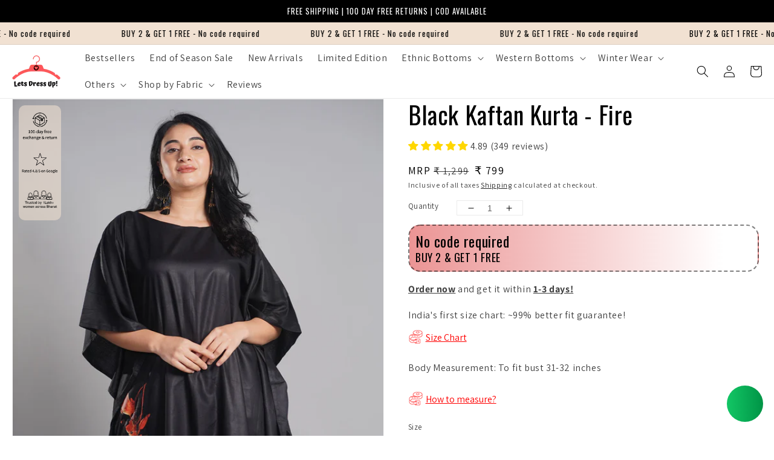

--- FILE ---
content_type: text/html; charset=utf-8
request_url: https://letsdressup.in/products/3po7p7xnwd
body_size: 88187
content:
<!doctype html>
<html class="no-js" lang="en">
  <head>

     <!-- Gokwik theme code start -->
  <link rel="dns-prefetch" href="https://pdp.gokwik.co/">
  <link rel="dns-prefetch" href="https://api.gokwik.co">
    




  <script>
    window.gaTag = {ga4: "G-5GTR94VC3N"}
    window.merchantInfo  = {
            mid: "19kten2utd6v",
            environment: "production",
            type: "merchantInfo",
      		storeId: "61016113369",
      		fbpixel: "347269669265498",
          }
    var productFormSelector = '';
    var cart = {"note":null,"attributes":{},"original_total_price":0,"total_price":0,"total_discount":0,"total_weight":0.0,"item_count":0,"items":[],"requires_shipping":false,"currency":"INR","items_subtotal_price":0,"cart_level_discount_applications":[],"checkout_charge_amount":0}
    var templateName = 'product'
  </script>

  <script src="https://pdp.gokwik.co/merchant-integration/build/merchant.integration.js?v4" defer></script>

  <script>
   const getCountryData = async() =>{
  const getCountry = await fetch("/browsing_context_suggestions.json");
  const response = await getCountry.json();
  const res = response?.detected_values?.country_name;
  const styleElement = document.createElement("style");
  let css = "";
  switch(res){
    case "India":
      //Enter Selector to disable Shopify and Third Part Button
      senddata();
      break;
    default:
      //Enter Gokwik Selector | Dont change it if it is same.
      css = ".gokwik-checkout{ display : none !important;} .shopifycheckoutbtn{display:block !important;}";
      break;
  }
  styleElement.textContent = css;
  document.head.appendChild(styleElement);
}
document.addEventListener("DOMContentLoaded", getCountryData);
</script>

<script>
    if ('$' && '$' !== 'undefined') {
        const script = document.createElement('script');
        script.src = "https://www.googletagmanager.com/gtag/js?id="+ window.gaTag.ga4;
        script.defer = true;
        document.head.appendChild(script);
        window.dataLayer = window.dataLayer || [];
        function gtag(){dataLayer.push(arguments);}
        gtag('js', new Date());
        gtag('config', window.gaTag.ga4 ,{ 'groups': 'GA4' });
    }
  </script>



  <script>
    window.addEventListener('gokwikLoaded', e => {
    var buyNowButton = document.getElementById('gokwik-buy-now');
if (buyNowButton) {
    buyNowButton.disabled = false;
    buyNowButton.classList.remove('disabled');
}
      var gokwikCheckoutButtons = document.querySelectorAll('.gokwik-checkout button');
gokwikCheckoutButtons.forEach(function(button) {
    button.disabled = false;
    button.classList.remove('disabled');
});
    //Do Not Touch This Line
    let clicked = false;
    let gokwikAdsID = "AW-763479705/tUnACJi6gNIZEJmNh-wC";
    const gokwikCheckoutEnable = (arrayOfElement) => {
      if (arrayOfElement.length === 0) return null;
      if (arrayOfElement.length > 1) {
        arrayOfElement.forEach(data => {
          if (data) {
            let targetElement = document.querySelectorAll(data);
            if (targetElement.length >= 1) {
              targetElement.forEach(element => {
                
                element.addEventListener("click", () => {
                  if (!clicked && gokwikAdsID) {
                    clicked = true;
                    gtag('event', 'conversion', {
                      'send_to': gokwikAdsID.toString().trim(),
                      'value': 0.0,
                      'currency': '',
                      'transaction_id': ''
                    });
                  }
                });
              });
            }
          }
        });
      }
    };
    gokwikCheckoutEnable(["#gokwik-buy-now",".gokwik-checkout button"])
    gokwikSdk.on('modal_closed', ()=>{
        clicked = false;
    })

    const targetElement = document.querySelector("body");
      function debounce(func, delay) {
        let timeoutId;
        return function () {
          const context = this;
          const args = arguments;
          clearTimeout(timeoutId);
          timeoutId = setTimeout(function () {
            func.apply(context, args);
          }, delay);
        };
      }
      let gkButtonCode = '<div class="gokwik-checkout"><button type="button" class="" onclick="onCheckoutClickGK(this)"><span class="btn-text"><span style="text-align: center;">Checkout</span></span><div style="display:none"><div class="cir-loader">Loading..</div></div></button></div>';
  let parsedBtnCode = new DOMParser().parseFromString(gkButtonCode, 'text/html').querySelectorAll('.gokwik-checkout')[0];

      const observer = new MutationObserver(() => {
       const addToCartButton = document.querySelector("button[name='add']");
const gokwikBuyNowButton = document.getElementById('gokwik-buy-now');

if (addToCartButton && addToCartButton.disabled) {
    gokwikBuyNowButton?.setAttribute('disabled', 'disabled');
} else {
    gokwikBuyNowButton?.removeAttribute('disabled');
}

        let sideCartButtonParent = document.querySelector('#mu-checkout-button');
      let buttonAdded = sideCartButtonParent && sideCartButtonParent.nextElementSibling && sideCartButtonParent.nextElementSibling.classList.contains('gokwik-checkout');
      if (sideCartButtonParent && !buttonAdded) {
        buttonAdded = true;
        sideCartButtonParent.classList.add('shopifycheckoutbtn')
        sideCartButtonParent.after(parsedBtnCode); // Add the new button
      }
        
        debouncedMyTimer();
      });

      const debouncedMyTimer = debounce(() => {
        observer.disconnect();
        //Do Not Touch this function
    
        gokwikCheckoutEnable(["#gokwik-buy-now",".gokwik-checkout button"])
        var gokwikCheckoutButtons = document.querySelectorAll('.gokwik-checkout button');
gokwikCheckoutButtons.forEach(function(button) {
    button.disabled = false;
    button.classList.remove('disabled');
});
        observer.observe(targetElement, { childList: true, subtree: true });
      }, 700);

      const config = { childList: true, subtree: true };
      observer.observe(targetElement, config);
    });
  </script>
  <script>
    function onCheckoutClickGK(e){
       setTimeout(function() {
              const svgElement = document.querySelector("#mu-header .mu-cursor-pointer svg");
              if (svgElement) {
                svgElement.dispatchEvent(new MouseEvent("click", { bubbles: true, cancelable: true }));
              }
              onCheckoutClick(e);
            }, 500);
    }
  </script>


  





<style>
  
  .gokwik-checkout {
    width: 100%;
    display: flex;
    justify-content: center;
    flex-direction: column;
    align-items: end;
    margin-bottom: 10px;
  }
  .gokwik-checkout button {
    max-width:100%;
    width: 100%;
    border: none;
    display: flex;
    justify-content: center;
    align-items: center;
    background: #ff1b1c !important;
    position: relative;
    cursor: pointer;
    border-radius: 0px;
    padding: 5px 10px;
    height:45px;
  }
  #gokwik-buy-now.disabled, .gokwik-disabled{
    opacity:0.5;
    cursor: not-allowed;
    }
    .gokwik-checkout button:focus {
    outline: none;
  }
  .gokwik-checkout button > span {
    display: flex;
  }
  .gokwik-checkout button > span.btn-text {
    display: flex;
    flex-direction: column;
    color: #f4f8fe;
    align-items: flex-start;
  }
  .gokwik-checkout button > span.btn-text > span:last-child {
  	padding-top: 2px;
      font-size: 10px;
      line-height: 10px;
      text-transform: initial;
  }
  .gokwik-checkout button > span.btn-text > span:first-child {
     font-size: 15px;
  }
  .gokwik-checkout button > span.pay-opt-icon img:first-child {
    margin-right: 10px;
    margin-left: 10px;
  }
  /*   Additional */
  .gokwik-checkout button.disabled{
    opacity:0.5;
    cursor: not-allowed;
    }
  .gokwik-checkout button.disabled .addloadr#btn-loader{
     display: flex!important;
  }
    #gokwik-buy-now.disabled .addloadr#btn-loader{
     display: flex!important;
  }
  #gokwik-buy-now:disabled{
     cursor: not-allowed;
     opacity:0.5;
  }
   .shopifycheckoutbtn{display:none !important;}

  

  
  /* Loader CSS */
    #btn-loader{
      display: none;
      position: absolute;
      top: 0;
      bottom: 0;
      left: 0;
      right: 0;
      justify-content: center;
      align-items: center;
      background:#ff1b1c;
      border-radius:0px;

    }

  .cir-loader,
  .cir-loader:after {
    border-radius: 50%;
    width: 35px;
    height: 35px;
  }
  .cir-loader {
    margin: 6px auto;
    font-size: 10px;
    position: relative;
    text-indent: -9999em;
    border-top: 0.5em solid rgba(255, 255, 255, 0.2);
    border-right: 0.5em solid rgba(255, 255, 255, 0.2);
    border-bottom: 0.5em solid rgba(255, 255, 255, 0.2);
    border-left: 0.5em solid #ffffff;
    -webkit-transform: translateZ(0);
    -ms-transform: translateZ(0);
    transform: translateZ(0);
    -webkit-animation: load8 1.1s infinite linear;
    animation: load8 1.1s infinite linear;
  }
  @-webkit-keyframes load8 {
    0% {
      -webkit-transform: rotate(0deg);
      transform: rotate(0deg);
    }
    100% {
      -webkit-transform: rotate(360deg);
      transform: rotate(360deg);
    }
  }
  @keyframes load8 {
    0% {
      -webkit-transform: rotate(0deg);
      transform: rotate(0deg);
    }
    100% {
      -webkit-transform: rotate(360deg);
      transform: rotate(360deg);
    }
  }
</style>
    <!-- Google Ads Global Site Tag -->
<script async src="https://www.googletagmanager.com/gtag/js?id=AW-763479705"></script>
<script>
  window.dataLayer = window.dataLayer || [];
  function gtag(){dataLayer.push(arguments);}
  gtag('js', new Date());
  gtag('config', 'AW-763479705');
</script>
 <!-- Gokwik theme code End -->


 

<script src="//letsdressup.in/cdn/shop/t/62/assets/tt_heimdall.js?v=21827350800112831021765114219" type="text/javascript"></script>



 
<!-- Start of Shoplift scripts -->
<!-- 2024-05-13T07:03:58.8334674Z -->
<style>.shoplift-hide { opacity: 0 !important; }</style>
<script type="text/javascript">(function(rootPath, template, isThemePreview){ /* Generated on 2024-05-24T08:18:41.6602472Z */var I=Object.defineProperty;var L=(f,m,h)=>m in f?I(f,m,{enumerable:!0,configurable:!0,writable:!0,value:h}):f[m]=h;var w=(f,m,h)=>(L(f,typeof m!="symbol"?m+"":m,h),h);(function(){"use strict";var f=" daum[ /]| deusu/| yadirectfetcher|(?:^|[^g])news|(?<! (?:channel/|google/))google(?!(app|/google| pixel))|(?<! cu)bot(?:[^\\w]|_|$)|(?<! ya(?:yandex)?)search|(?<!(?:lib))http|(?<![hg]m)score|@|\\(\\)|\\.com|^12345|^<|^[\\w \\.\\-\\(?:\\):]+(?:/v?\\d+(?:\\.\\d+)?(?:\\.\\d{1,10})*?)?(?:,|$)|^[^ ]{50,}$|^\\w+/[\\w\\(\\)]*$|^active|^ad muncher|^amaya|^avsdevicesdk/|^biglotron|^bot|^clamav[ /]|^client/|^cobweb/|^custom|^ddg[_-]android|^discourse|^dispatch/\\d|^downcast/|^duckduckgo|^facebook|^getright/|^gozilla/|^hatena|^hobbit|^hotzonu|^hwcdn/|^jeode/|^jetty/|^jigsaw|^microsoft bits|^movabletype|^mozilla/\\d\\.\\d \\(compatible;?\\)$|^mozilla/\\d\\.\\d \\w*$|^navermailapp|^netsurf|^offline explorer|^postman|^python|^rank|^read|^reed|^rest|^serf|^snapchat|^space bison|^svn|^swcd |^taringa|^thumbor/|^track|^valid|^w3c|^webbandit/|^webcopier|^wget|^whatsapp|^wordpress|^xenu link sleuth|^yahoo|^yandex|^zdm/\\d|^zoom marketplace/|^{{.*}}$|archive|ask jeeves/teoma|bit\\.ly/|bluecoat drtr|browsex|burpcollaborator|capture|catch|check|chrome-lighthouse|chromeframe|classifier|cloud|crawl|dareboost|datanyze|dejaclick|dmbrowser|download|evc-batch/|feed|firephp|gomezagent|headless|httrack|hubspot marketing grader|hydra|ibisbrowser|images|insight|inspect|iplabel|ips-agent|java(?!;)|library|mail\\.ru/|manager|neustar wpm|node|nutch|offbyone|optimize|pageburst|parser|perl|phantom|pingdom|powermarks|preview|proxy|ptst[ /]\\d|reputation|resolver|retriever|rexx;|rigor|robot|rss|scan|scrape|server|sogou|sparkler/|speedcurve|spider|splash|statuscake|supercleaner|synapse|synthetic|tools|torrent|trace|transcoder|url|virtuoso|wappalyzer|webglance|webkit2png|whatcms/|zgrab",m=/bot|spider|crawl|http|lighthouse/i,h;function x(){if(h instanceof RegExp)return h;try{h=new RegExp(f,"i")}catch{h=m}return h}function C(d){return!!d&&x().test(d)}class S extends Error{constructor(){super();w(this,"isBot");this.isBot=!0}}function V(d){return typeof d.isBot=="boolean"&&d.isBot}function k(d){return typeof d.name=="string"&&d.name=="ReferenceError"}class R{constructor(a,e,t,s){w(this,"shop");w(this,"storageSessionKey");w(this,"host");w(this,"cssHideClass");w(this,"testConfigs");this.shop=a,this.storageSessionKey=`SHOPLIFT_SESSION_${this.shop}`,this.host=e,this.cssHideClass=t,this.testConfigs=s}testsForUrl(a){const e=new URL(window.location.href),t=this.typeFromTemplate();return a.filter(s=>s.hypotheses.some(i=>i.isControl&&i.type===t&&i.affix===template.suffix||i.type==="theme")&&(!e.searchParams.has("view")||s.hypotheses.filter(i=>!i.isControl).map(i=>i.affix).includes(e.searchParams.get("view")??"")))}typeFromTemplate(){switch(template.type){case"collection-list":return"collectionList";case"page":return"landing";case"article":case"blog":case"cart":case"collection":case"index":case"product":case"search":return template.type;default:return null}}getLocalVisitor(){const a=window.localStorage.getItem(this.storageSessionKey);if(a)try{return JSON.parse(a)}catch{}return null}flagProcessing(a){const e=this.getLocalVisitor();e&&(e.isProcessing=a,this.updateLocalStorage(e))}async getRemoteVisitor(a){return(await this.makeRequest({method:"get",url:`${this.host}/api/v0/visitors/${a}`})).data}getUTMValue(a){const t=decodeURIComponent(window.location.search.substring(1)).split("&");for(let s=0;s<t.length;s++){const i=t[s].split("=");if(i[0]===a)return i[1]||null}return null}hidePage(){this.cssHideClass&&!window.document.documentElement.classList.contains(this.cssHideClass)&&(window.document.documentElement.classList.add(this.cssHideClass),setTimeout(this.removeAsyncHide(this.cssHideClass),2e3))}showPage(){this.cssHideClass&&this.removeAsyncHide(this.cssHideClass)()}getDeviceType(){function a(){let t=!1;return function(s){(/(android|bb\d+|meego).+mobile|avantgo|bada\/|blackberry|blazer|compal|elaine|fennec|hiptop|iemobile|ip(hone|od)|iris|kindle|lge |maemo|midp|mmp|mobile.+firefox|netfront|opera m(ob|in)i|palm( os)?|phone|p(ixi|re)\/|plucker|pocket|psp|series(4|6)0|symbian|treo|up\.(browser|link)|vodafone|wap|windows ce|xda|xiino/i.test(s)||/1207|6310|6590|3gso|4thp|50[1-6]i|770s|802s|a wa|abac|ac(er|oo|s\-)|ai(ko|rn)|al(av|ca|co)|amoi|an(ex|ny|yw)|aptu|ar(ch|go)|as(te|us)|attw|au(di|\-m|r |s )|avan|be(ck|ll|nq)|bi(lb|rd)|bl(ac|az)|br(e|v)w|bumb|bw\-(n|u)|c55\/|capi|ccwa|cdm\-|cell|chtm|cldc|cmd\-|co(mp|nd)|craw|da(it|ll|ng)|dbte|dc\-s|devi|dica|dmob|do(c|p)o|ds(12|\-d)|el(49|ai)|em(l2|ul)|er(ic|k0)|esl8|ez([4-7]0|os|wa|ze)|fetc|fly(\-|_)|g1 u|g560|gene|gf\-5|g\-mo|go(\.w|od)|gr(ad|un)|haie|hcit|hd\-(m|p|t)|hei\-|hi(pt|ta)|hp( i|ip)|hs\-c|ht(c(\-| |_|a|g|p|s|t)|tp)|hu(aw|tc)|i\-(20|go|ma)|i230|iac( |\-|\/)|ibro|idea|ig01|ikom|im1k|inno|ipaq|iris|ja(t|v)a|jbro|jemu|jigs|kddi|keji|kgt( |\/)|klon|kpt |kwc\-|kyo(c|k)|le(no|xi)|lg( g|\/(k|l|u)|50|54|\-[a-w])|libw|lynx|m1\-w|m3ga|m50\/|ma(te|ui|xo)|mc(01|21|ca)|m\-cr|me(rc|ri)|mi(o8|oa|ts)|mmef|mo(01|02|bi|de|do|t(\-| |o|v)|zz)|mt(50|p1|v )|mwbp|mywa|n10[0-2]|n20[2-3]|n30(0|2)|n50(0|2|5)|n7(0(0|1)|10)|ne((c|m)\-|on|tf|wf|wg|wt)|nok(6|i)|nzph|o2im|op(ti|wv)|oran|owg1|p800|pan(a|d|t)|pdxg|pg(13|\-([1-8]|c))|phil|pire|pl(ay|uc)|pn\-2|po(ck|rt|se)|prox|psio|pt\-g|qa\-a|qc(07|12|21|32|60|\-[2-7]|i\-)|qtek|r380|r600|raks|rim9|ro(ve|zo)|s55\/|sa(ge|ma|mm|ms|ny|va)|sc(01|h\-|oo|p\-)|sdk\/|se(c(\-|0|1)|47|mc|nd|ri)|sgh\-|shar|sie(\-|m)|sk\-0|sl(45|id)|sm(al|ar|b3|it|t5)|so(ft|ny)|sp(01|h\-|v\-|v )|sy(01|mb)|t2(18|50)|t6(00|10|18)|ta(gt|lk)|tcl\-|tdg\-|tel(i|m)|tim\-|t\-mo|to(pl|sh)|ts(70|m\-|m3|m5)|tx\-9|up(\.b|g1|si)|utst|v400|v750|veri|vi(rg|te)|vk(40|5[0-3]|\-v)|vm40|voda|vulc|vx(52|53|60|61|70|80|81|83|85|98)|w3c(\-| )|webc|whit|wi(g |nc|nw)|wmlb|wonu|x700|yas\-|your|zeto|zte\-/i.test(s.substr(0,4)))&&(t=!0)}(navigator.userAgent||navigator.vendor),t}function e(){let t=!1;return function(s){(/android|ipad|playbook|silk/i.test(s)||/1207|6310|6590|3gso|4thp|50[1-6]i|770s|802s|a wa|abac|ac(er|oo|s\-)|ai(ko|rn)|al(av|ca|co)|amoi|an(ex|ny|yw)|aptu|ar(ch|go)|as(te|us)|attw|au(di|\-m|r |s )|avan|be(ck|ll|nq)|bi(lb|rd)|bl(ac|az)|br(e|v)w|bumb|bw\-(n|u)|c55\/|capi|ccwa|cdm\-|cell|chtm|cldc|cmd\-|co(mp|nd)|craw|da(it|ll|ng)|dbte|dc\-s|devi|dica|dmob|do(c|p)o|ds(12|\-d)|el(49|ai)|em(l2|ul)|er(ic|k0)|esl8|ez([4-7]0|os|wa|ze)|fetc|fly(\-|_)|g1 u|g560|gene|gf\-5|g\-mo|go(\.w|od)|gr(ad|un)|haie|hcit|hd\-(m|p|t)|hei\-|hi(pt|ta)|hp( i|ip)|hs\-c|ht(c(\-| |_|a|g|p|s|t)|tp)|hu(aw|tc)|i\-(20|go|ma)|i230|iac( |\-|\/)|ibro|idea|ig01|ikom|im1k|inno|ipaq|iris|ja(t|v)a|jbro|jemu|jigs|kddi|keji|kgt( |\/)|klon|kpt |kwc\-|kyo(c|k)|le(no|xi)|lg( g|\/(k|l|u)|50|54|\-[a-w])|libw|lynx|m1\-w|m3ga|m50\/|ma(te|ui|xo)|mc(01|21|ca)|m\-cr|me(rc|ri)|mi(o8|oa|ts)|mmef|mo(01|02|bi|de|do|t(\-| |o|v)|zz)|mt(50|p1|v )|mwbp|mywa|n10[0-2]|n20[2-3]|n30(0|2)|n50(0|2|5)|n7(0(0|1)|10)|ne((c|m)\-|on|tf|wf|wg|wt)|nok(6|i)|nzph|o2im|op(ti|wv)|oran|owg1|p800|pan(a|d|t)|pdxg|pg(13|\-([1-8]|c))|phil|pire|pl(ay|uc)|pn\-2|po(ck|rt|se)|prox|psio|pt\-g|qa\-a|qc(07|12|21|32|60|\-[2-7]|i\-)|qtek|r380|r600|raks|rim9|ro(ve|zo)|s55\/|sa(ge|ma|mm|ms|ny|va)|sc(01|h\-|oo|p\-)|sdk\/|se(c(\-|0|1)|47|mc|nd|ri)|sgh\-|shar|sie(\-|m)|sk\-0|sl(45|id)|sm(al|ar|b3|it|t5)|so(ft|ny)|sp(01|h\-|v\-|v )|sy(01|mb)|t2(18|50)|t6(00|10|18)|ta(gt|lk)|tcl\-|tdg\-|tel(i|m)|tim\-|t\-mo|to(pl|sh)|ts(70|m\-|m3|m5)|tx\-9|up(\.b|g1|si)|utst|v400|v750|veri|vi(rg|te)|vk(40|5[0-3]|\-v)|vm40|voda|vulc|vx(52|53|60|61|70|80|81|83|85|98)|w3c(\-| )|webc|whit|wi(g |nc|nw)|wmlb|wonu|x700|yas\-|your|zeto|zte\-/i.test(s.substr(0,4)))&&(t=!0)}(navigator.userAgent||navigator.vendor),t}return a()?"mobile":e()?"tablet":"desktop"}removeAsyncHide(a){return()=>{a&&window.document.documentElement.classList.remove(a)}}async sendCartEvent(a){let e=await this.makeRequest({method:"get",url:`${window.location.origin}/cart.js`});e.data.note===null&&(e=await this.makeRequest({method:"post",url:`${window.location.origin}/cart/update.js`,data:JSON.stringify({note:""})}));const t={session_id:a,...e.data};await this.makeRequest({method:"post",url:`${this.host}/api/events/cart`,data:JSON.stringify(t)})}async makeRequest(a){const{url:e,method:t,headers:s}=a;return await new Promise((i,r)=>{const o=new XMLHttpRequest;if(o.open(t.toUpperCase(),e,!0),(!s||!s.Accept)&&o.setRequestHeader("Accept","application/json"),(!s||!s["Content-Type"])&&o.setRequestHeader("Content-Type","application/json"),s)for(const c in s)o.setRequestHeader(c,s[c]);(this.host.includes("ngrok.io")||this.host.includes("ngrok-free.app"))&&o.setRequestHeader("ngrok-skip-browser-warning","1234"),o.send(a.data),o.onreadystatechange=function(){if(this.readyState===XMLHttpRequest.DONE)if(this.status>=200&&this.status<400){const c={text:o.responseText,data:{}};try{c.data=JSON.parse(o.responseText)}catch{}i(c)}else this.status==422&&JSON.parse(o.responseText).isBot?r(new S):r()}})}updateLocalStorage(a){window.localStorage.setItem(this.storageSessionKey,JSON.stringify(a))}getChannel(a){var t;return((t=[{"name":"cross-network","test":(v) => new RegExp(".*cross-network.*", "i").test(v.utmCampaign)},{"name":"direct","test":(v) => v.utmSource === "" && v.utmMedium === ""},{"name":"paid-shopping","test":(v) => (new RegExp("^(?:Google|IGShopping|aax-us-east\.amazon-adsystem\.com|aax\.amazon-adsystem\.com|alibaba|alibaba\.com|amazon|amazon\.co\.uk|amazon\.com|apps\.shopify\.com|checkout\.shopify\.com|checkout\.stripe\.com|cr\.shopping\.naver\.com|cr2\.shopping\.naver\.com|ebay|ebay\.co\.uk|ebay\.com|ebay\.com\.au|ebay\.de|etsy|etsy\.com|m\.alibaba\.com|m\.shopping\.naver\.com|mercadolibre|mercadolibre\.com|mercadolibre\.com\.ar|mercadolibre\.com\.mx|message\.alibaba\.com|msearch\.shopping\.naver\.com|nl\.shopping\.net|no\.shopping\.net|offer\.alibaba\.com|one\.walmart\.com|order\.shopping\.yahoo\.co\.jp|partners\.shopify\.com|s3\.amazonaws\.com|se\.shopping\.net|shop\.app|shopify|shopify\.com|shopping\.naver\.com|shopping\.yahoo\.co\.jp|shopping\.yahoo\.com|shopzilla|shopzilla\.com|simplycodes\.com|store\.shopping\.yahoo\.co\.jp|stripe|stripe\.com|uk\.shopping\.net|walmart|walmart\.com)$", "i").test(v.utmSource) || new RegExp("^(.*(([^a-df-z]|^)shop|shopping).*)$", "i").test(v.utmCampaign)) && new RegExp("^(.*cp.*|ppc|retargeting|paid.*)$", "i").test(v.utmMedium)},{"name":"paid-search","test":(v) => new RegExp("^(?:360\.cn|alice|aol|ar\.search\.yahoo\.com|ask|at\.search\.yahoo\.com|au\.search\.yahoo\.com|auone|avg|babylon|baidu|biglobe|biglobe\.co\.jp|biglobe\.ne\.jp|bing|br\.search\.yahoo\.com|ca\.search\.yahoo\.com|centrum\.cz|ch\.search\.yahoo\.com|cl\.search\.yahoo\.com|cn\.bing\.com|cnn|co\.search\.yahoo\.com|comcast|conduit|daum|daum\.net|de\.search\.yahoo\.com|dk\.search\.yahoo\.com|dogpile|dogpile\.com|duckduckgo|ecosia\.org|email\.seznam\.cz|eniro|es\.search\.yahoo\.com|espanol\.search\.yahoo\.com|exalead\.com|excite\.com|fi\.search\.yahoo\.com|firmy\.cz|fr\.search\.yahoo\.com|globo|go\.mail\.ru|google|google-play|hk\.search\.yahoo\.com|id\.search\.yahoo\.com|in\.search\.yahoo\.com|incredimail|it\.search\.yahoo\.com|kvasir|lens\.google\.com|lite\.qwant\.com|lycos|m\.baidu\.com|m\.naver\.com|m\.search\.naver\.com|m\.sogou\.com|mail\.rambler\.ru|mail\.yandex\.ru|malaysia\.search\.yahoo\.com|msn|msn\.com|mx\.search\.yahoo\.com|najdi|naver|naver\.com|news\.google\.com|nl\.search\.yahoo\.com|no\.search\.yahoo\.com|ntp\.msn\.com|nz\.search\.yahoo\.com|onet|onet\.pl|pe\.search\.yahoo\.com|ph\.search\.yahoo\.com|pl\.search\.yahoo\.com|play\.google\.com|qwant|qwant\.com|rakuten|rakuten\.co\.jp|rambler|rambler\.ru|se\.search\.yahoo\.com|search-results|search\.aol\.co\.uk|search\.aol\.com|search\.google\.com|search\.smt\.docomo\.ne\.jp|search\.ukr\.net|secureurl\.ukr\.net|seznam|seznam\.cz|sg\.search\.yahoo\.com|so\.com|sogou|sogou\.com|sp-web\.search\.auone\.jp|startsiden|startsiden\.no|suche\.aol\.de|terra|th\.search\.yahoo\.com|tr\.search\.yahoo\.com|tut\.by|tw\.search\.yahoo\.com|uk\.search\.yahoo\.com|ukr|us\.search\.yahoo\.com|virgilio|vn\.search\.yahoo\.com|wap\.sogou\.com|webmaster\.yandex\.ru|websearch\.rakuten\.co\.jp|yahoo|yahoo\.co\.jp|yahoo\.com|yandex|yandex\.by|yandex\.com|yandex\.com\.tr|yandex\.fr|yandex\.kz|yandex\.ru|yandex\.ua|yandex\.uz|zen\.yandex\.ru)$", "i").test(v.utmSource) && new RegExp("^(.*cp.*|ppc|retargeting|paid.*)$", "i").test(v.utmMedium)},{"name":"paid-social","test":(v) => new RegExp("^(?:43things|43things\.com|51\.com|5ch\.net|Hatena|ImageShack|academia\.edu|activerain|activerain\.com|activeworlds|activeworlds\.com|addthis|addthis\.com|airg\.ca|allnurses\.com|allrecipes\.com|alumniclass|alumniclass\.com|ameba\.jp|ameblo\.jp|americantowns|americantowns\.com|amp\.reddit\.com|ancestry\.com|anobii|anobii\.com|answerbag|answerbag\.com|answers\.yahoo\.com|aolanswers|aolanswers\.com|apps\.facebook\.com|ar\.pinterest\.com|artstation\.com|askubuntu|askubuntu\.com|asmallworld\.com|athlinks|athlinks\.com|away\.vk\.com|awe\.sm|b\.hatena\.ne\.jp|baby-gaga|baby-gaga\.com|babyblog\.ru|badoo|badoo\.com|bebo|bebo\.com|beforeitsnews|beforeitsnews\.com|bharatstudent|bharatstudent\.com|biip\.no|biswap\.org|bit\.ly|blackcareernetwork\.com|blackplanet|blackplanet\.com|blip\.fm|blog\.com|blog\.feedspot\.com|blog\.goo\.ne\.jp|blog\.naver\.com|blog\.yahoo\.co\.jp|blogg\.no|bloggang\.com|blogger|blogger\.com|blogher|blogher\.com|bloglines|bloglines\.com|blogs\.com|blogsome|blogsome\.com|blogspot|blogspot\.com|blogster|blogster\.com|blurtit|blurtit\.com|bookmarks\.yahoo\.co\.jp|bookmarks\.yahoo\.com|br\.pinterest\.com|brightkite|brightkite\.com|brizzly|brizzly\.com|business\.facebook\.com|buzzfeed|buzzfeed\.com|buzznet|buzznet\.com|cafe\.naver\.com|cafemom|cafemom\.com|camospace|camospace\.com|canalblog\.com|care\.com|care2|care2\.com|caringbridge\.org|catster|catster\.com|cbnt\.io|cellufun|cellufun\.com|centerblog\.net|chat\.zalo\.me|chegg\.com|chicagonow|chicagonow\.com|chiebukuro\.yahoo\.co\.jp|classmates|classmates\.com|classquest|classquest\.com|co\.pinterest\.com|cocolog-nifty|cocolog-nifty\.com|copainsdavant\.linternaute\.com|couchsurfing\.org|cozycot|cozycot\.com|cross\.tv|crunchyroll|crunchyroll\.com|cyworld|cyworld\.com|cz\.pinterest\.com|d\.hatena\.ne\.jp|dailystrength\.org|deluxe\.com|deviantart|deviantart\.com|dianping|dianping\.com|digg|digg\.com|diigo|diigo\.com|discover\.hubpages\.com|disqus|disqus\.com|dogster|dogster\.com|dol2day|dol2day\.com|doostang|doostang\.com|dopplr|dopplr\.com|douban|douban\.com|draft\.blogger\.com|draugiem\.lv|drugs-forum|drugs-forum\.com|dzone|dzone\.com|edublogs\.org|elftown|elftown\.com|epicurious\.com|everforo\.com|exblog\.jp|extole|extole\.com|facebook|facebook\.com|faceparty|faceparty\.com|fandom\.com|fanpop|fanpop\.com|fark|fark\.com|fb|fb\.me|fc2|fc2\.com|feedspot|feministing|feministing\.com|filmaffinity|filmaffinity\.com|flickr|flickr\.com|flipboard|flipboard\.com|folkdirect|folkdirect\.com|foodservice|foodservice\.com|forums\.androidcentral\.com|forums\.crackberry\.com|forums\.imore\.com|forums\.nexopia\.com|forums\.webosnation\.com|forums\.wpcentral\.com|fotki|fotki\.com|fotolog|fotolog\.com|foursquare|foursquare\.com|free\.facebook\.com|friendfeed|friendfeed\.com|fruehstueckstreff\.org|fubar|fubar\.com|gaiaonline|gaiaonline\.com|gamerdna|gamerdna\.com|gather\.com|geni\.com|getpocket\.com|glassboard|glassboard\.com|glassdoor|glassdoor\.com|godtube|godtube\.com|goldenline\.pl|goldstar|goldstar\.com|goo\.gl|gooblog|goodreads|goodreads\.com|google\+|googlegroups\.com|googleplus|govloop|govloop\.com|gowalla|gowalla\.com|gree\.jp|groups\.google\.com|gulli\.com|gutefrage\.net|habbo|habbo\.com|hi5|hi5\.com|hootsuite|hootsuite\.com|houzz|houzz\.com|hoverspot|hoverspot\.com|hr\.com|hu\.pinterest\.com|hubculture|hubculture\.com|hubpages\.com|hyves\.net|hyves\.nl|ibibo|ibibo\.com|id\.pinterest\.com|identi\.ca|ig|imageshack\.com|imageshack\.us|imvu|imvu\.com|in\.pinterest\.com|insanejournal|insanejournal\.com|instagram|instagram\.com|instapaper|instapaper\.com|internations\.org|interpals\.net|intherooms|intherooms\.com|irc-galleria\.net|is\.gd|italki|italki\.com|jammerdirect|jammerdirect\.com|jappy\.com|jappy\.de|kaboodle\.com|kakao|kakao\.com|kakaocorp\.com|kaneva|kaneva\.com|kin\.naver\.com|l\.facebook\.com|l\.instagram\.com|l\.messenger\.com|last\.fm|librarything|librarything\.com|lifestream\.aol\.com|line|line\.me|linkedin|linkedin\.com|listal|listal\.com|listography|listography\.com|livedoor\.com|livedoorblog|livejournal|livejournal\.com|lm\.facebook\.com|lnkd\.in|m\.blog\.naver\.com|m\.cafe\.naver\.com|m\.facebook\.com|m\.kin\.naver\.com|m\.vk\.com|m\.yelp\.com|mbga\.jp|medium\.com|meetin\.org|meetup|meetup\.com|meinvz\.net|meneame\.net|menuism\.com|messages\.google\.com|messages\.yahoo\.co\.jp|messenger|messenger\.com|mix\.com|mixi\.jp|mobile\.facebook\.com|mocospace|mocospace\.com|mouthshut|mouthshut\.com|movabletype|movabletype\.com|mubi|mubi\.com|my\.opera\.com|myanimelist\.net|myheritage|myheritage\.com|mylife|mylife\.com|mymodernmet|mymodernmet\.com|myspace|myspace\.com|netvibes|netvibes\.com|news\.ycombinator\.com|newsshowcase|nexopia|ngopost\.org|niconico|nicovideo\.jp|nightlifelink|nightlifelink\.com|ning|ning\.com|nl\.pinterest\.com|odnoklassniki\.ru|odnoklassniki\.ua|okwave\.jp|old\.reddit\.com|oneworldgroup\.org|onstartups|onstartups\.com|opendiary|opendiary\.com|oshiete\.goo\.ne\.jp|out\.reddit\.com|over-blog\.com|overblog\.com|paper\.li|partyflock\.nl|photobucket|photobucket\.com|pinboard|pinboard\.in|pingsta|pingsta\.com|pinterest|pinterest\.at|pinterest\.ca|pinterest\.ch|pinterest\.cl|pinterest\.co\.kr|pinterest\.co\.uk|pinterest\.com|pinterest\.com\.au|pinterest\.com\.mx|pinterest\.de|pinterest\.es|pinterest\.fr|pinterest\.it|pinterest\.jp|pinterest\.nz|pinterest\.ph|pinterest\.pt|pinterest\.ru|pinterest\.se|pixiv\.net|pl\.pinterest\.com|playahead\.se|plurk|plurk\.com|plus\.google\.com|plus\.url\.google\.com|pocket\.co|posterous|posterous\.com|pro\.homeadvisor\.com|pulse\.yahoo\.com|qapacity|qapacity\.com|quechup|quechup\.com|quora|quora\.com|qzone\.qq\.com|ravelry|ravelry\.com|reddit|reddit\.com|redux|redux\.com|renren|renren\.com|researchgate\.net|reunion|reunion\.com|reverbnation|reverbnation\.com|rtl\.de|ryze|ryze\.com|salespider|salespider\.com|scoop\.it|screenrant|screenrant\.com|scribd|scribd\.com|scvngr|scvngr\.com|secondlife|secondlife\.com|serverfault|serverfault\.com|shareit|sharethis|sharethis\.com|shvoong\.com|sites\.google\.com|skype|skyrock|skyrock\.com|slashdot\.org|slideshare\.net|smartnews\.com|snapchat|snapchat\.com|social|sociallife\.com\.br|socialvibe|socialvibe\.com|spaces\.live\.com|spoke|spoke\.com|spruz|spruz\.com|ssense\.com|stackapps|stackapps\.com|stackexchange|stackexchange\.com|stackoverflow|stackoverflow\.com|stardoll\.com|stickam|stickam\.com|studivz\.net|suomi24\.fi|superuser|superuser\.com|sweeva|sweeva\.com|t\.co|t\.me|tagged|tagged\.com|taggedmail|taggedmail\.com|talkbiznow|talkbiznow\.com|taringa\.net|techmeme|techmeme\.com|tencent|tencent\.com|tiktok|tiktok\.com|tinyurl|tinyurl\.com|toolbox|toolbox\.com|touch\.facebook\.com|tr\.pinterest\.com|travellerspoint|travellerspoint\.com|tripadvisor|tripadvisor\.com|trombi|trombi\.com|trustpilot|tudou|tudou\.com|tuenti|tuenti\.com|tumblr|tumblr\.com|tweetdeck|tweetdeck\.com|twitter|twitter\.com|twoo\.com|typepad|typepad\.com|unblog\.fr|urbanspoon\.com|ushareit\.com|ushi\.cn|vampirefreaks|vampirefreaks\.com|vampirerave|vampirerave\.com|vg\.no|video\.ibm\.com|vk\.com|vkontakte\.ru|wakoopa|wakoopa\.com|wattpad|wattpad\.com|web\.facebook\.com|web\.skype\.com|webshots|webshots\.com|wechat|wechat\.com|weebly|weebly\.com|weibo|weibo\.com|wer-weiss-was\.de|weread|weread\.com|whatsapp|whatsapp\.com|wiki\.answers\.com|wikihow\.com|wikitravel\.org|woot\.com|wordpress|wordpress\.com|wordpress\.org|xanga|xanga\.com|xing|xing\.com|yahoo-mbga\.jp|yammer|yammer\.com|yelp|yelp\.co\.uk|yelp\.com|youroom\.in|za\.pinterest\.com|zalo|zoo\.gr|zooppa|zooppa\.com)$", "i").test(v.utmSource) && new RegExp("^(.*cp.*|ppc|retargeting|paid.*)$", "i").test(v.utmMedium)},{"name":"paid-video","test":(v) => new RegExp("^(?:blog\.twitch\.tv|crackle|crackle\.com|curiositystream|curiositystream\.com|d\.tube|dailymotion|dailymotion\.com|dashboard\.twitch\.tv|disneyplus|disneyplus\.com|fast\.wistia\.net|help\.hulu\.com|help\.netflix\.com|hulu|hulu\.com|id\.twitch\.tv|iq\.com|iqiyi|iqiyi\.com|jobs\.netflix\.com|justin\.tv|m\.twitch\.tv|m\.youtube\.com|music\.youtube\.com|netflix|netflix\.com|player\.twitch\.tv|player\.vimeo\.com|ted|ted\.com|twitch|twitch\.tv|utreon|utreon\.com|veoh|veoh\.com|viadeo\.journaldunet\.com|vimeo|vimeo\.com|wistia|wistia\.com|youku|youku\.com|youtube|youtube\.com)$", "i").test(v.utmSource) && new RegExp("^(.*cp.*|ppc|retargeting|paid.*)$", "i").test(v.utmMedium)},{"name":"display","test":(v) => new RegExp("^(?:display|banner|expandable|interstitial|cpm)$", "i").test(v.utmMedium)},{"name":"paid-other","test":(v) => new RegExp("^(.*cp.*|ppc|retargeting|paid.*)$", "i").test(v.utmMedium)},{"name":"organic-shopping","test":(v) => new RegExp("^(?:360\.cn|alice|aol|ar\.search\.yahoo\.com|ask|at\.search\.yahoo\.com|au\.search\.yahoo\.com|auone|avg|babylon|baidu|biglobe|biglobe\.co\.jp|biglobe\.ne\.jp|bing|br\.search\.yahoo\.com|ca\.search\.yahoo\.com|centrum\.cz|ch\.search\.yahoo\.com|cl\.search\.yahoo\.com|cn\.bing\.com|cnn|co\.search\.yahoo\.com|comcast|conduit|daum|daum\.net|de\.search\.yahoo\.com|dk\.search\.yahoo\.com|dogpile|dogpile\.com|duckduckgo|ecosia\.org|email\.seznam\.cz|eniro|es\.search\.yahoo\.com|espanol\.search\.yahoo\.com|exalead\.com|excite\.com|fi\.search\.yahoo\.com|firmy\.cz|fr\.search\.yahoo\.com|globo|go\.mail\.ru|google|google-play|hk\.search\.yahoo\.com|id\.search\.yahoo\.com|in\.search\.yahoo\.com|incredimail|it\.search\.yahoo\.com|kvasir|lens\.google\.com|lite\.qwant\.com|lycos|m\.baidu\.com|m\.naver\.com|m\.search\.naver\.com|m\.sogou\.com|mail\.rambler\.ru|mail\.yandex\.ru|malaysia\.search\.yahoo\.com|msn|msn\.com|mx\.search\.yahoo\.com|najdi|naver|naver\.com|news\.google\.com|nl\.search\.yahoo\.com|no\.search\.yahoo\.com|ntp\.msn\.com|nz\.search\.yahoo\.com|onet|onet\.pl|pe\.search\.yahoo\.com|ph\.search\.yahoo\.com|pl\.search\.yahoo\.com|play\.google\.com|qwant|qwant\.com|rakuten|rakuten\.co\.jp|rambler|rambler\.ru|se\.search\.yahoo\.com|search-results|search\.aol\.co\.uk|search\.aol\.com|search\.google\.com|search\.smt\.docomo\.ne\.jp|search\.ukr\.net|secureurl\.ukr\.net|seznam|seznam\.cz|sg\.search\.yahoo\.com|so\.com|sogou|sogou\.com|sp-web\.search\.auone\.jp|startsiden|startsiden\.no|suche\.aol\.de|terra|th\.search\.yahoo\.com|tr\.search\.yahoo\.com|tut\.by|tw\.search\.yahoo\.com|uk\.search\.yahoo\.com|ukr|us\.search\.yahoo\.com|virgilio|vn\.search\.yahoo\.com|wap\.sogou\.com|webmaster\.yandex\.ru|websearch\.rakuten\.co\.jp|yahoo|yahoo\.co\.jp|yahoo\.com|yandex|yandex\.by|yandex\.com|yandex\.com\.tr|yandex\.fr|yandex\.kz|yandex\.ru|yandex\.ua|yandex\.uz|zen\.yandex\.ru)$", "i").test(v.utmSource) || new RegExp("^(.*(([^a-df-z]|^)shop|shopping).*)$", "i").test(v.utmCampaign)},{"name":"organic-social","test":(v) => new RegExp("^(?:43things|43things\.com|51\.com|5ch\.net|Hatena|ImageShack|academia\.edu|activerain|activerain\.com|activeworlds|activeworlds\.com|addthis|addthis\.com|airg\.ca|allnurses\.com|allrecipes\.com|alumniclass|alumniclass\.com|ameba\.jp|ameblo\.jp|americantowns|americantowns\.com|amp\.reddit\.com|ancestry\.com|anobii|anobii\.com|answerbag|answerbag\.com|answers\.yahoo\.com|aolanswers|aolanswers\.com|apps\.facebook\.com|ar\.pinterest\.com|artstation\.com|askubuntu|askubuntu\.com|asmallworld\.com|athlinks|athlinks\.com|away\.vk\.com|awe\.sm|b\.hatena\.ne\.jp|baby-gaga|baby-gaga\.com|babyblog\.ru|badoo|badoo\.com|bebo|bebo\.com|beforeitsnews|beforeitsnews\.com|bharatstudent|bharatstudent\.com|biip\.no|biswap\.org|bit\.ly|blackcareernetwork\.com|blackplanet|blackplanet\.com|blip\.fm|blog\.com|blog\.feedspot\.com|blog\.goo\.ne\.jp|blog\.naver\.com|blog\.yahoo\.co\.jp|blogg\.no|bloggang\.com|blogger|blogger\.com|blogher|blogher\.com|bloglines|bloglines\.com|blogs\.com|blogsome|blogsome\.com|blogspot|blogspot\.com|blogster|blogster\.com|blurtit|blurtit\.com|bookmarks\.yahoo\.co\.jp|bookmarks\.yahoo\.com|br\.pinterest\.com|brightkite|brightkite\.com|brizzly|brizzly\.com|business\.facebook\.com|buzzfeed|buzzfeed\.com|buzznet|buzznet\.com|cafe\.naver\.com|cafemom|cafemom\.com|camospace|camospace\.com|canalblog\.com|care\.com|care2|care2\.com|caringbridge\.org|catster|catster\.com|cbnt\.io|cellufun|cellufun\.com|centerblog\.net|chat\.zalo\.me|chegg\.com|chicagonow|chicagonow\.com|chiebukuro\.yahoo\.co\.jp|classmates|classmates\.com|classquest|classquest\.com|co\.pinterest\.com|cocolog-nifty|cocolog-nifty\.com|copainsdavant\.linternaute\.com|couchsurfing\.org|cozycot|cozycot\.com|cross\.tv|crunchyroll|crunchyroll\.com|cyworld|cyworld\.com|cz\.pinterest\.com|d\.hatena\.ne\.jp|dailystrength\.org|deluxe\.com|deviantart|deviantart\.com|dianping|dianping\.com|digg|digg\.com|diigo|diigo\.com|discover\.hubpages\.com|disqus|disqus\.com|dogster|dogster\.com|dol2day|dol2day\.com|doostang|doostang\.com|dopplr|dopplr\.com|douban|douban\.com|draft\.blogger\.com|draugiem\.lv|drugs-forum|drugs-forum\.com|dzone|dzone\.com|edublogs\.org|elftown|elftown\.com|epicurious\.com|everforo\.com|exblog\.jp|extole|extole\.com|facebook|facebook\.com|faceparty|faceparty\.com|fandom\.com|fanpop|fanpop\.com|fark|fark\.com|fb|fb\.me|fc2|fc2\.com|feedspot|feministing|feministing\.com|filmaffinity|filmaffinity\.com|flickr|flickr\.com|flipboard|flipboard\.com|folkdirect|folkdirect\.com|foodservice|foodservice\.com|forums\.androidcentral\.com|forums\.crackberry\.com|forums\.imore\.com|forums\.nexopia\.com|forums\.webosnation\.com|forums\.wpcentral\.com|fotki|fotki\.com|fotolog|fotolog\.com|foursquare|foursquare\.com|free\.facebook\.com|friendfeed|friendfeed\.com|fruehstueckstreff\.org|fubar|fubar\.com|gaiaonline|gaiaonline\.com|gamerdna|gamerdna\.com|gather\.com|geni\.com|getpocket\.com|glassboard|glassboard\.com|glassdoor|glassdoor\.com|godtube|godtube\.com|goldenline\.pl|goldstar|goldstar\.com|goo\.gl|gooblog|goodreads|goodreads\.com|google\+|googlegroups\.com|googleplus|govloop|govloop\.com|gowalla|gowalla\.com|gree\.jp|groups\.google\.com|gulli\.com|gutefrage\.net|habbo|habbo\.com|hi5|hi5\.com|hootsuite|hootsuite\.com|houzz|houzz\.com|hoverspot|hoverspot\.com|hr\.com|hu\.pinterest\.com|hubculture|hubculture\.com|hubpages\.com|hyves\.net|hyves\.nl|ibibo|ibibo\.com|id\.pinterest\.com|identi\.ca|ig|imageshack\.com|imageshack\.us|imvu|imvu\.com|in\.pinterest\.com|insanejournal|insanejournal\.com|instagram|instagram\.com|instapaper|instapaper\.com|internations\.org|interpals\.net|intherooms|intherooms\.com|irc-galleria\.net|is\.gd|italki|italki\.com|jammerdirect|jammerdirect\.com|jappy\.com|jappy\.de|kaboodle\.com|kakao|kakao\.com|kakaocorp\.com|kaneva|kaneva\.com|kin\.naver\.com|l\.facebook\.com|l\.instagram\.com|l\.messenger\.com|last\.fm|librarything|librarything\.com|lifestream\.aol\.com|line|line\.me|linkedin|linkedin\.com|listal|listal\.com|listography|listography\.com|livedoor\.com|livedoorblog|livejournal|livejournal\.com|lm\.facebook\.com|lnkd\.in|m\.blog\.naver\.com|m\.cafe\.naver\.com|m\.facebook\.com|m\.kin\.naver\.com|m\.vk\.com|m\.yelp\.com|mbga\.jp|medium\.com|meetin\.org|meetup|meetup\.com|meinvz\.net|meneame\.net|menuism\.com|messages\.google\.com|messages\.yahoo\.co\.jp|messenger|messenger\.com|mix\.com|mixi\.jp|mobile\.facebook\.com|mocospace|mocospace\.com|mouthshut|mouthshut\.com|movabletype|movabletype\.com|mubi|mubi\.com|my\.opera\.com|myanimelist\.net|myheritage|myheritage\.com|mylife|mylife\.com|mymodernmet|mymodernmet\.com|myspace|myspace\.com|netvibes|netvibes\.com|news\.ycombinator\.com|newsshowcase|nexopia|ngopost\.org|niconico|nicovideo\.jp|nightlifelink|nightlifelink\.com|ning|ning\.com|nl\.pinterest\.com|odnoklassniki\.ru|odnoklassniki\.ua|okwave\.jp|old\.reddit\.com|oneworldgroup\.org|onstartups|onstartups\.com|opendiary|opendiary\.com|oshiete\.goo\.ne\.jp|out\.reddit\.com|over-blog\.com|overblog\.com|paper\.li|partyflock\.nl|photobucket|photobucket\.com|pinboard|pinboard\.in|pingsta|pingsta\.com|pinterest|pinterest\.at|pinterest\.ca|pinterest\.ch|pinterest\.cl|pinterest\.co\.kr|pinterest\.co\.uk|pinterest\.com|pinterest\.com\.au|pinterest\.com\.mx|pinterest\.de|pinterest\.es|pinterest\.fr|pinterest\.it|pinterest\.jp|pinterest\.nz|pinterest\.ph|pinterest\.pt|pinterest\.ru|pinterest\.se|pixiv\.net|pl\.pinterest\.com|playahead\.se|plurk|plurk\.com|plus\.google\.com|plus\.url\.google\.com|pocket\.co|posterous|posterous\.com|pro\.homeadvisor\.com|pulse\.yahoo\.com|qapacity|qapacity\.com|quechup|quechup\.com|quora|quora\.com|qzone\.qq\.com|ravelry|ravelry\.com|reddit|reddit\.com|redux|redux\.com|renren|renren\.com|researchgate\.net|reunion|reunion\.com|reverbnation|reverbnation\.com|rtl\.de|ryze|ryze\.com|salespider|salespider\.com|scoop\.it|screenrant|screenrant\.com|scribd|scribd\.com|scvngr|scvngr\.com|secondlife|secondlife\.com|serverfault|serverfault\.com|shareit|sharethis|sharethis\.com|shvoong\.com|sites\.google\.com|skype|skyrock|skyrock\.com|slashdot\.org|slideshare\.net|smartnews\.com|snapchat|snapchat\.com|social|sociallife\.com\.br|socialvibe|socialvibe\.com|spaces\.live\.com|spoke|spoke\.com|spruz|spruz\.com|ssense\.com|stackapps|stackapps\.com|stackexchange|stackexchange\.com|stackoverflow|stackoverflow\.com|stardoll\.com|stickam|stickam\.com|studivz\.net|suomi24\.fi|superuser|superuser\.com|sweeva|sweeva\.com|t\.co|t\.me|tagged|tagged\.com|taggedmail|taggedmail\.com|talkbiznow|talkbiznow\.com|taringa\.net|techmeme|techmeme\.com|tencent|tencent\.com|tiktok|tiktok\.com|tinyurl|tinyurl\.com|toolbox|toolbox\.com|touch\.facebook\.com|tr\.pinterest\.com|travellerspoint|travellerspoint\.com|tripadvisor|tripadvisor\.com|trombi|trombi\.com|trustpilot|tudou|tudou\.com|tuenti|tuenti\.com|tumblr|tumblr\.com|tweetdeck|tweetdeck\.com|twitter|twitter\.com|twoo\.com|typepad|typepad\.com|unblog\.fr|urbanspoon\.com|ushareit\.com|ushi\.cn|vampirefreaks|vampirefreaks\.com|vampirerave|vampirerave\.com|vg\.no|video\.ibm\.com|vk\.com|vkontakte\.ru|wakoopa|wakoopa\.com|wattpad|wattpad\.com|web\.facebook\.com|web\.skype\.com|webshots|webshots\.com|wechat|wechat\.com|weebly|weebly\.com|weibo|weibo\.com|wer-weiss-was\.de|weread|weread\.com|whatsapp|whatsapp\.com|wiki\.answers\.com|wikihow\.com|wikitravel\.org|woot\.com|wordpress|wordpress\.com|wordpress\.org|xanga|xanga\.com|xing|xing\.com|yahoo-mbga\.jp|yammer|yammer\.com|yelp|yelp\.co\.uk|yelp\.com|youroom\.in|za\.pinterest\.com|zalo|zoo\.gr|zooppa|zooppa\.com)$", "i").test(v.utmSource) || new RegExp("^(?:social|social-network|social-media|sm|social network|social media)$", "i").test(v.utmMedium)},{"name":"organic-video","test":(v) => new RegExp("^(?:blog\.twitch\.tv|crackle|crackle\.com|curiositystream|curiositystream\.com|d\.tube|dailymotion|dailymotion\.com|dashboard\.twitch\.tv|disneyplus|disneyplus\.com|fast\.wistia\.net|help\.hulu\.com|help\.netflix\.com|hulu|hulu\.com|id\.twitch\.tv|iq\.com|iqiyi|iqiyi\.com|jobs\.netflix\.com|justin\.tv|m\.twitch\.tv|m\.youtube\.com|music\.youtube\.com|netflix|netflix\.com|player\.twitch\.tv|player\.vimeo\.com|ted|ted\.com|twitch|twitch\.tv|utreon|utreon\.com|veoh|veoh\.com|viadeo\.journaldunet\.com|vimeo|vimeo\.com|wistia|wistia\.com|youku|youku\.com|youtube|youtube\.com)$", "i").test(v.utmSource) || new RegExp("^(.*video.*)$", "i").test(v.utmMedium)},{"name":"organic-search","test":(v) => new RegExp("^(?:360\.cn|alice|aol|ar\.search\.yahoo\.com|ask|at\.search\.yahoo\.com|au\.search\.yahoo\.com|auone|avg|babylon|baidu|biglobe|biglobe\.co\.jp|biglobe\.ne\.jp|bing|br\.search\.yahoo\.com|ca\.search\.yahoo\.com|centrum\.cz|ch\.search\.yahoo\.com|cl\.search\.yahoo\.com|cn\.bing\.com|cnn|co\.search\.yahoo\.com|comcast|conduit|daum|daum\.net|de\.search\.yahoo\.com|dk\.search\.yahoo\.com|dogpile|dogpile\.com|duckduckgo|ecosia\.org|email\.seznam\.cz|eniro|es\.search\.yahoo\.com|espanol\.search\.yahoo\.com|exalead\.com|excite\.com|fi\.search\.yahoo\.com|firmy\.cz|fr\.search\.yahoo\.com|globo|go\.mail\.ru|google|google-play|hk\.search\.yahoo\.com|id\.search\.yahoo\.com|in\.search\.yahoo\.com|incredimail|it\.search\.yahoo\.com|kvasir|lens\.google\.com|lite\.qwant\.com|lycos|m\.baidu\.com|m\.naver\.com|m\.search\.naver\.com|m\.sogou\.com|mail\.rambler\.ru|mail\.yandex\.ru|malaysia\.search\.yahoo\.com|msn|msn\.com|mx\.search\.yahoo\.com|najdi|naver|naver\.com|news\.google\.com|nl\.search\.yahoo\.com|no\.search\.yahoo\.com|ntp\.msn\.com|nz\.search\.yahoo\.com|onet|onet\.pl|pe\.search\.yahoo\.com|ph\.search\.yahoo\.com|pl\.search\.yahoo\.com|play\.google\.com|qwant|qwant\.com|rakuten|rakuten\.co\.jp|rambler|rambler\.ru|se\.search\.yahoo\.com|search-results|search\.aol\.co\.uk|search\.aol\.com|search\.google\.com|search\.smt\.docomo\.ne\.jp|search\.ukr\.net|secureurl\.ukr\.net|seznam|seznam\.cz|sg\.search\.yahoo\.com|so\.com|sogou|sogou\.com|sp-web\.search\.auone\.jp|startsiden|startsiden\.no|suche\.aol\.de|terra|th\.search\.yahoo\.com|tr\.search\.yahoo\.com|tut\.by|tw\.search\.yahoo\.com|uk\.search\.yahoo\.com|ukr|us\.search\.yahoo\.com|virgilio|vn\.search\.yahoo\.com|wap\.sogou\.com|webmaster\.yandex\.ru|websearch\.rakuten\.co\.jp|yahoo|yahoo\.co\.jp|yahoo\.com|yandex|yandex\.by|yandex\.com|yandex\.com\.tr|yandex\.fr|yandex\.kz|yandex\.ru|yandex\.ua|yandex\.uz|zen\.yandex\.ru)$", "i").test(v.utmSource) || v.utmMedium.toLowerCase() === "organic"},{"name":"referral","test":(v) => new RegExp("^(?:referral|app|link)$", "i").test(v.utmMedium)},{"name":"email","test":(v) => new RegExp("^(?:email|e-mail|e_mail|e mail)$", "i").test(v.utmMedium) || new RegExp("^(?:email|e-mail|e_mail|e mail)$", "i").test(v.utmSource)},{"name":"affiliate","test":(v) => v.utmMedium.toLowerCase() === "affiliate"},{"name":"audio","test":(v) => v.utmMedium.toLowerCase() === "audio"},{"name":"sms","test":(v) => v.utmSource.toLowerCase() === "sms" || v.utmMedium.toLowerCase() === "sms"},{"name":"mobile-push-notification","test":(v) => v.utmSource.toLowerCase() === "firebase" || new RegExp("(?:.*mobile.*|.*notification.*|push$)", "i").test(v.utmMedium)}].find(s=>s.test(a)))==null?void 0:t.name)??"other"}}class q extends R{constructor(e,t,s,i,r){super(e,t,s?"shoplift-hide":"",r);w(this,"sendPageView",!1);this.testConfigs=r,this.sendPageView=!!i}async init(){if(window.Shopify&&window.Shopify.designMode||window.location.href.includes("slScreenshot=true")||C(navigator.userAgent))return;const e=this.getDeviceType(),t=this.getUTMValue("utm_source")??"",s=this.getUTMValue("utm_medium")??"",i=this.getUTMValue("utm_campaign")??"",r=this.getUTMValue("utm_content")??"",o=window.document.referrer;this.flagProcessing(!0);try{if(await this.handleVisitorTest(e,t,s,i,r,o))return;this.showPage();const n=await this.getVisitor();this.flagProcessing(!1),console.log("SHOPLIFT SCRIPT INITIALIZED!"),window.shoplift=!0,n&&(this.sendPageView&&await this.createPageView(n),await this.sendCartEvent(n.id))}catch(c){if(V(c))return;throw c}finally{this.flagProcessing(!1)}}async handleVisitorTest(e,t,s,i,r,o){const c={device:e!=="tablet"?e:"mobile",utmSource:t,utmMedium:s,utmCampaign:i,utmContent:r,referrer:o};let n=await this.getVisitor();if(this.isThemePreview()){if(n===null&&!this.hasThemeTest(this.testConfigs)||n&&!this.hasThemeTest(this.testConfigs)&&!n.visitorTests.some(l=>l.isThemeTest))return!0;if(n&&!this.hasThemeTest(this.testConfigs)&&n.visitorTests.some(l=>l.isThemeTest)){this.hidePage();const l=new URL(window.location.toString());return l.searchParams.set("preview_theme_id",""),window.location.assign(l),!0}this.clearThemeBar()}const y=await this.filterTestsByAudience(this.testConfigs,n,c);let p=this.testsForUrl(y);const T=p.length>0;if(T&&n){const l=this.getVisitorHypothesis(n,p);if(l){const u=this.considerRedirect(l);return u&&this.redirect(l),u}}if(T){if(this.hasThemeAndTemplateTests(y)){const v=n?this.visitorActiveTestType(n):null;let b;switch(v){case"template":b=g=>g!=="theme";break;case"theme":b=g=>g==="theme";break;case null:b=Math.random()>.5?g=>g==="theme":g=>g!=="theme";break}p=p.filter(g=>g.hypotheses.some(P=>P.isControl&&b(P.type)))}if(p.length===0)return n??(n=this.createLocalVisitor(c)),!1;const l=p[Math.floor(Math.random()*p.length)],u=this.pickHypothesis(l);if(u){n===null?n=this.createLocalVisitorInTest(c,l.id,u.id,u.type==="theme"):n=this.addLocalVisitorToTest(n,l.id,u.id,u.type==="theme");const v=this.considerRedirect(u);return v&&this.redirect(u),v}}return n===null&&(n=this.createLocalVisitor(c)),!1}getVisitorHypothesis(e,t){return t.reduce((s,i)=>s.concat(i.hypotheses),[]).find(s=>e.visitorTests.some(i=>i.hypothesisId===s.id))}async createVisitor(e,t){const s={shop:e,...t};return(await this.makeRequest({method:"post",url:`${this.host}/api/v0/visitors`,data:JSON.stringify(s)})).data}async createPageView(e){const t={path:window.location.href,visitorId:e.id,cart:null,customer:null};return(await this.makeRequest({method:"post",url:`${this.host}/api/events/page-view`,headers:{"Content-Type":"text/plain"},data:JSON.stringify(t)})).data}async createVisitorInTest(e,t,s,i){const r={shop:e,testId:t,referrer:s.referrer,device:s.device,utmSource:s.utmSource,utmMedium:s.utmMedium,utmContent:s.utmContent,utmCampaign:s.utmCampaign,isControl:i};return(await this.makeRequest({method:"post",url:`${this.host}/api/v0/visitors/create-in-test`,data:JSON.stringify(r)})).data}async includeInTest(e,t,s){return(await this.makeRequest({method:"post",url:`${this.host}/api/v0/visitors/${e.id}/add-to-test`,data:JSON.stringify({testId:t,isControl:s})})).data}createLocalVisitor(e){const t={...e,id:"",createdAt:new Date,needsPersistence:!0,isProcessing:!0,visitorTests:[]};return this.updateLocalStorage(t),t}createLocalVisitorInTest(e,t,s,i){const r={...e,id:"",createdAt:new Date,needsPersistence:!0,isProcessing:!0,visitorTests:[{testId:t,hypothesisId:s,isThemeTest:i,needsPersistence:!0}]};return this.updateLocalStorage(r),r}addLocalVisitorToTest(e,t,s,i){return e.visitorTests.push({testId:t,hypothesisId:s,isThemeTest:i,needsPersistence:!0}),this.updateLocalStorage(e),e}updateLocalStorage(e){window.localStorage.setItem(this.storageSessionKey,JSON.stringify(e))}getVisitorHypotheses(e){return e.visitorTests.map(t=>{var s;return(s=this.testConfigs.find(i=>i.hypotheses.some(r=>r.id===t.hypothesisId)))==null?void 0:s.hypotheses.find(i=>i.id==t.hypothesisId)}).filter(t=>!!t)}getHypothesis(e){return this.testConfigs.filter(t=>t.hypotheses.some(s=>s.id===e)).map(t=>t.hypotheses.find(s=>s.id===e))[0]}async filterTestsByAudience(e,t,s){const i=[];for(const r of e)((t==null?void 0:t.visitorTests.some(c=>c.testId===r.id))||await this.isTargetAudience(r,t||s,t===null||t.createdAt>=r.startAt))&&i.push(r);return i}async isTargetAudience(e,t,s){let i=null;e.requiresCountry&&(this.hidePage(),i=(await this.makeRequest({method:"get",url:`${this.host}/api/v0/visitors/get-country`})).data);const r=this.getChannel(t);return(e.device==="all"||e.device===t.device)&&(e.visitorOption==="all"||e.visitorOption==="new"&&s||e.visitorOption==="returning"&&!s)&&(e.targetAudiences.length===0||e.targetAudiences.reduce((o,c)=>o||c.reduce((n,y)=>n&&y(t,s,r,i),!0),!1))}pickHypothesis(e){let t=Math.random();const s=e.hypotheses.reduce((r,o)=>r+o.visitorCount,0);return e.hypotheses.sort((r,o)=>r.isControl?o.isControl?0:-1:o.isControl?1:0).reduce((r,o)=>{if(r!==null)return r;const n=e.hypotheses.reduce((y,p)=>y&&p.visitorCount>20,!0)?o.visitorCount/s-o.trafficPercentage:0;return t<=o.trafficPercentage-n?o:(t-=o.trafficPercentage,null)},null)}considerRedirect(e){if(e!==null){const t=new URL(window.location.toString());if(!e.isControl&&(e.type!=="theme"&&e.affix!==t.searchParams.get("view")||e.type!=="theme"&&e.redirectPath&&!t.pathname.endsWith(e.redirectPath)||e.type==="theme"&&!this.isThemePreview()))return this.hidePage(),!0}return!1}redirect(e){if(e.isControl)return;const t=new URL(window.location.toString());if(e.redirectPath){const s=RegExp("^(/w{2}-w{2})/").exec(t.pathname);if(s&&s.length>1){const i=s[1];t.pathname=`${i}${e.redirectPath}`}else t.pathname=e.redirectPath}else e.type==="theme"?(t.searchParams.set("_ab","0"),t.searchParams.set("_fd","0"),t.searchParams.set("_sc","1"),t.searchParams.set("preview_theme_id",e.themeId.toString())):t.searchParams.set("view",e.affix);window.location.assign(t)}clearThemeBar(){this.waitForElement("#preview-bar-iframe").then(e=>e.remove()).catch(e=>console.error(e))}waitForElement(e){return new Promise(t=>{const s=document.querySelector(e);if(s){t(s);return}const i=new MutationObserver(r=>{const o=document.querySelector(e);if(o){i.disconnect(),t(o);return}});i.observe(document.documentElement,{childList:!0,subtree:!0})})}async getVisitor(){const e=this.getLocalVisitor();if(e===null||typeof e.id!="string")return null;const t=typeof e.visitorTests<"u"?e.visitorTests.filter(i=>i.needsPersistence):[];let s=null;for(const i of t){const r=this.getHypothesis(i.hypothesisId);r&&(e.needsPersistence?(s=await this.createVisitorInTest(this.shop,i.testId,e,r.isControl),e.needsPersistence=!1):s=await this.includeInTest(e,i.testId,r.isControl))}return e.needsPersistence&&s===null&&(s=await this.createVisitor(this.shop,e)),s!==null?(this.updateLocalStorage(s),s):typeof e.visitorTests<"u"?e:(s=await this.getRemoteVisitor(e.id),s&&this.updateLocalStorage(s),s)}isThemePreview(){try{return isThemePreview}catch(e){if(k(e))try{return themeRole!=="main"}catch(t){if(k(t))return window.document.cookie.includes("preview_theme=1");throw t}else throw e}}hasThemeTest(e){return e.some(t=>t.hypotheses.some(s=>s.type==="theme"))}hasThemeAndTemplateTests(e){return this.hasThemeTest(e)&&e.some(t=>t.hypotheses.some(s=>s.type!=="theme"))}visitorActiveTestType(e){const t=e.visitorTests.filter(s=>this.testConfigs.some(i=>i.hypotheses.some(r=>r.id==s.hypothesisId)));return t.length===0?null:t.some(s=>s.isThemeTest)?"theme":"template"}}(async function(){window.shopliftInstance||(window.shopliftInstance=new q("ldu-letsdressup.myshopify.com","https://app.shoplift.ai",false,false,[]),await window.shopliftInstance.init())})()})(); })("/", { suffix: "", type: "product" }, false)</script>
<!-- End of Shoplift scripts -->

<!-- "snippets/booster-seo.liquid" was not rendered, the associated app was uninstalled -->
	<!-- Added by AVADA SEO Suite -->
	

	<!-- /Added by AVADA SEO Suite --><!-- ! Yoast SEO -->

  <script>

if(!window.jQuery){
	var jqueryScript = document.createElement('script');
	jqueryScript.setAttribute('src','https://ajax.googleapis.com/ajax/libs/jquery/3.6.0/jquery.min.js');
	document.head.appendChild(jqueryScript);
}

__DL__jQueryinterval = setInterval(function(){
	// wait for jQuery to load & run script after jQuery has loaded
	if(window.jQuery){
    	// search parameters
    	getURLParams = function(name, url){
        	if (!url) url = window.location.href;
        	name = name.replace(/[\[\]]/g, "\\$&");
        	var regex = new RegExp("[?&]" + name + "(=([^&#]*)|&|#|$)"),
        	results = regex.exec(url);
        	if (!results) return null;
        	if (!results[2]) return '';
        	return decodeURIComponent(results[2].replace(/\+/g, " "));
    	};
   	 
    	/**********************
    	* DYNAMIC DEPENDENCIES
    	***********************/
   	 
    	__DL__ = {
        	dynamicCart: true,  // if cart is dynamic (meaning no refresh on cart add) set to true
        	debug: false, // if true, console messages will be displayed
        	cart: null,
        	wishlist: null,
        	removeCart: null
    	};
   	 
    	customBindings = {
        	cartTriggers: [],
        	viewCart: [],
        	removeCartTrigger: [],
        	cartVisableSelector: [],
        	promoSubscriptionsSelectors: [],
        	promoSuccess: [],
        	ctaSelectors: [],
        	newsletterSelectors: [],
        	newsletterSuccess: [],
        	searchPage: [],
        	wishlistSelector: [],
        	removeWishlist: [],
        	wishlistPage: [],
        	searchTermQuery: [getURLParams('q')], // replace var with correct query
    	};
   	 
    	/* DO NOT EDIT */
    	defaultBindings = {
        	cartTriggers: ['form[action="/cart/add"] [type="submit"],.add-to-cart,.cart-btn'],
        	viewCart: ['form[action="/cart"],.my-cart,.trigger-cart,#mobileCart'],
        	removeCartTrigger: ['[href*="/cart/change"]'],
        	cartVisableSelector: ['.inlinecart.is-active,.inline-cart.is-active'],
        	promoSubscriptionsSelectors: [],
        	promoSuccess: [],
        	ctaSelectors: [],
        	newsletterSelectors: ['input.contact_email'],
        	newsletterSuccess: ['.success_message'],
        	searchPage: ['search'],
        	wishlistSelector: [],
        	removeWishlist: [],
        	wishlistPage: []
    	};
   	 
    	// stitch bindings
    	objectArray = customBindings;
    	outputObject = __DL__;
   	 
    	applyBindings = function(objectArray, outputObject){
        	for (var x in objectArray) {  
            	var key = x;
            	var objs = objectArray[x];
            	values = [];    
            	if(objs.length > 0){    
                	values.push(objs);
                	if(key in outputObject){         	 
                    	values.push(outputObject[key]);
                    	outputObject[key] = values.join(", ");
                	}else{   	 
                    	outputObject[key] = values.join(", ");
                	}   
            	}  
        	}
    	};
   	 
    	applyBindings(customBindings, __DL__);
    	applyBindings(defaultBindings, __DL__);
   	 
    	/**********************
    	* PREREQUISITE LIBRARIES
    	***********************/
   	 
    	clearInterval(__DL__jQueryinterval);
   	 
    	// jquery-cookies.js
    	if(typeof $.cookie!==undefined){
        	(function(a){if(typeof define==='function'&&define.amd){define(['jquery'],a)}else if(typeof exports==='object'){module.exports=a(require('jquery'))}else{a(jQuery)}}(function($){var g=/\+/g;function encode(s){return h.raw?s:encodeURIComponent(s)}function decode(s){return h.raw?s:decodeURIComponent(s)}function stringifyCookieValue(a){return encode(h.json?JSON.stringify(a):String(a))}function parseCookieValue(s){if(s.indexOf('"')===0){s=s.slice(1,-1).replace(/\\"/g,'"').replace(/\\\\/g,'\\')}try{s=decodeURIComponent(s.replace(g,' '));return h.json?JSON.parse(s):s}catch(e){}}function read(s,a){var b=h.raw?s:parseCookieValue(s);return $.isFunction(a)?a(b):b}var h=$.cookie=function(a,b,c){if(arguments.length>1&&!$.isFunction(b)){c=$.extend({},h.defaults,c);if(typeof c.expires==='number'){var d=c.expires,t=c.expires=new Date();t.setMilliseconds(t.getMilliseconds()+d*864e+5)}return(document.cookie=[encode(a),'=',stringifyCookieValue(b),c.expires?'; expires='+c.expires.toUTCString():'',c.path?'; path='+c.path:'',c.domain?'; domain='+c.domain:'',c.secure?'; secure':''].join(''))}var e=a?undefined:{},cookies=document.cookie?document.cookie.split('; '):[],i=0,l=cookies.length;for(;i<l;i++){var f=cookies[i].split('='),name=decode(f.shift()),cookie=f.join('=');if(a===name){e=read(cookie,b);break}if(!a&&(cookie=read(cookie))!==undefined){e[name]=cookie}}return e};h.defaults={};$.removeCookie=function(a,b){$.cookie(a,'',$.extend({},b,{expires:-1}));return!$.cookie(a)}}))}
   	 
    	/**********************
    	* Begin dataLayer Build
    	***********************/
   	 
    	window.dataLayer = window.dataLayer || [];  // init data layer if doesn't already exist

    	var template = "product";
   	 
    	/**
    	* Landing Page Cookie
    	* 1. Detect if user just landed on the site
    	* 2. Only fires if Page Title matches website */
   	 
    	$.cookie.raw = true;
    	if ($.cookie('landingPage') === undefined || $.cookie('landingPage').length === 0) {
        	var landingPage = true;
        	$.cookie('landingPage', unescape);
        	$.removeCookie('landingPage', {path: '/'});
        	$.cookie('landingPage', 'landed', {path: '/'});
    	} else {
        	var landingPage = false;
        	$.cookie('landingPage', unescape);
        	$.removeCookie('landingPage', {path: '/'});
        	$.cookie('landingPage', 'refresh', {path: '/'});
    	}
    	if (__DL__.debug) {
        	console.log('Landing Page: ' + landingPage);
    	}
   	 
    	/**
    	* Log State Cookie */
   	 
    	
    	var isLoggedIn = false;
    	
    	if (!isLoggedIn) {
        	$.cookie('logState', unescape);
        	$.removeCookie('logState', {path: '/'});
        	$.cookie('logState', 'loggedOut', {path: '/'});
    	} else {
        	if ($.cookie('logState') === 'loggedOut' || $.cookie('logState') === undefined) {
            	$.cookie('logState', unescape);
            	$.removeCookie('logState', {path: '/'});
            	$.cookie('logState', 'firstLog', {path: '/'});
        	} else if ($.cookie('logState') === 'firstLog') {
            	$.cookie('logState', unescape);
            	$.removeCookie('logState', {path: '/'});
            	$.cookie('logState', 'refresh', {path: '/'});
        	}
    	}
   	 
    	if ($.cookie('logState') === 'firstLog') {
        	var firstLog = true;
    	} else {
        	var firstLog = false;
    	}
   	 
    	/**********************
    	* DATALAYER SECTIONS
    	***********************/
   	 
    	/**
    	* DATALAYER: Landing Page
    	* Fires any time a user first lands on the site. */
   	 
    	if ($.cookie('landingPage') === 'landed') {
        	dataLayer.push({
            	'pageType': 'Landing',
            	'event': 'RHR_first_time_visitor'
        	});
    	}
   	 
    	/**
    	* DATALAYER: Log State
    	* 1. Determine if user is logged in or not.
    	* 2. Return User specific data. */
   	 
    	var logState = {
        	
        	
        	'logState' : "Logged Out",
        	
        	
        	'firstLog'  	: firstLog,
        	'customerEmail' : null,
        	'timestamp' 	: Date().replace(/\(.*?\)/g,''),  
        	
        	'customerType'   	: 'New',
        	'customerTypeNumber' :'1',
        	
        	'shippingInfo' : {
            	'fullName'  : null,
            	'firstName' : null,
            	'lastName'  : null,
            	'address1'  : null,
            	'address2'  : null,
            	'street'	: null,
            	'city'  	: null,
            	'province'  : null,
            	'zip'   	: null,
            	'country'   : null,
            	'phone' 	: null,
        	},
        	'billingInfo' : {
            	'fullName'  : null,
            	'firstName' : null,
            	'lastName'  : null,
            	'address1'  : null,
            	'address2'  : null,
            	'street'	: null,
            	'city'  	: null,
            	'province'  : null,
            	'zip'   	: null,
            	'country'   : null,
            	'phone' 	: null,
        	},
        	'checkoutEmail' : null,
        	'currency'  	: "INR",
        	'pageType'  	: 'Log State',
        	'event'     	: 'RHR_logState'
    	}
    	dataLayer.push(logState);
    	/**
    	* DATALAYER: Homepage */
   	 
    	if(document.location.pathname == "/"){
        	dataLayer.push({
            	'pageType' : 'Homepage',
            	'event'	: 'RHR_homepage',
            	logState
        	});
    	}
 	 
    	/**
    	* DATALAYER: 404 Pages
    	* Fire on 404 Pages */
 		 
    	/**
    	* DATALAYER: Blog Articles
    	* Fire on Blog Article Pages */
    	
   	 
    	/** DATALAYER: Product List Page (Collections, Category)
 * Fire on all product listing pages. */


       	 
    	  
    var items = [
        {
            'item_id': 7893345435865,  
            'item_name': "Black Kaftan Kurta - Fire",
            'price': "799",
            'item_brand': "LDU (Letsdressup)",
            'item_category': "Short Kaftan Kurta",
            'item_variant': 43370287890649, 
            'imageURL': 'https://letsdressup.in/cdn/shop/files/Black-Kaftan-Kurta-Fire_grande.jpg?v=1752236602',
            'productURL': '/products/3po7p7xnwd'
        }
    ];

    dataLayer.push({
        'pageType': 'Product',
        'event': 'RHR_view_item',
        'items': items
    });

    $(__DL__.cartTriggers).click(function(){
        dataLayer.push({               	 
            'event': 'RHR_add_to_cart',
            'items': items
        });             	 
    });


    	

           	 
    	/** DATALAYER: Checkout on Shopify Plus **/
    	if(Shopify.Checkout){
        	var ecommerce = {
            	'transaction_id': 'null',
            	'affiliation': "LetsDressUp",
            	'value': "",
            	'tax': "",
            	'shipping': "",
            	'subtotal': "",
            	'currency': null,
            	
            	'email': null,
            	'items':[],
            	};
        	if(Shopify.Checkout.step){
            	if(Shopify.Checkout.step.length > 0){
                	if (Shopify.Checkout.step === 'contact_information'){
                    	dataLayer.push({
                        	'event'	:'RHR_begin_checkout',
                        	'pageType' :'Customer Information',
                        	'step': 1,
                   		 ecommerce
                    	});
                	}else if (Shopify.Checkout.step === 'shipping_method'){
                    	dataLayer.push({
                        	'event'	:'RHR_add_shipping_info',
                        	'pageType' :'Shipping Information',
                        	ecommerce
                    	});
                	}else if( Shopify.Checkout.step === "payment_method" ){
                    	dataLayer.push({
                        	'event'	:'RHR_add_payment_info',
                        	'pageType' :'Add Payment Info',
                   		 ecommerce
                    	});
                	}
            	}
                       	 
            	/** DATALAYER: Transaction */
            	if(Shopify.Checkout.page == "thank_you"){
                	dataLayer.push({
                	'pageType' :'Transaction',
                	'event'	:'RHR_purchase',
                	ecommerce
                	});
            	}          	 
        	}
    	}
         	 
    	/** DOM Ready **/    
    	$(document).ready(function() {
          
        	/** DATALAYER: Search Results - RHR_search event **/
var searchPage = new RegExp(__DL__.searchPage, "g");
if (document.location.pathname.match(searchPage)) {
    dataLayer.push({
        'pageType': 'Search',
        'search_term': __DL__.searchTermQuery,
        'event': 'RHR_search',
        'items': [
            
        ]
    });
}

        	/** DATALAYER: Remove From Cart - RHR_remove_from_cart event **/


        	/** Google Tag Manager **/
        	(function(w,d,s,l,i){w[l]=w[l]||[];w[l].push({'gtm.start':
        	new Date().getTime(),event:'gtm.js'});var f=d.getElementsByTagName(s)[0],
        	j=d.createElement(s),dl=l!='dataLayer'?'&l='+l:'';j.async=true;j.src=
        	'https://www.googletagmanager.com/gtm.js?id='+i+dl;f.parentNode.insertBefore(j,f);
        	})(window,document,'script','dataLayer','GTM-5MBGCNF');

    	}); // document ready
	}
}, 500);
 
</script> 




    
    
    
  
    <script src="https://www.googleoptimize.com/optimize.js?id=OPT-W7KX7Q9"></script>
    <!-- Preorder Panda Pixel start -->
    <script async src="https://pre.bossapps.co/js/script?shop=ldu-letsdressup.myshopify.com"></script>
    <!-- Preorder Panda Pixel ended -->
    <meta content="zjCWDbzyC4b3op0emkSFJIDfznzv6smiR405r-G7yrs" name="google-site-verification">
<!-- Google Tag Manager -->
<script>
  window.dataLayer = window.dataLayer || [];
</script>
<script>
(function(w,d,s,l,i){w[l]=w[l]||[];w[l].push({"gtm.start":
  new Date().getTime(),event:"gtm.js"});var f=d.getElementsByTagName(s)[0],
  j=d.createElement(s),dl=l!="dataLayer"?"&l="+l:"";j.async=true;j.src=
  "https://www.googletagmanager.com/gtm.js?id="+i+dl;f.parentNode.insertBefore(j,f);
})(window,document,"script","dataLayer","GTM-5MBGCNF");
</script>
<!-- End Google Tag Manager -->
<script id="elevar-gtm-suite-config" type="application/json">{"gtm_id": "GTM-5MBGCNF", "event_config": {"cart_reconcile": true, "cart_view": true, "checkout_complete": true, "checkout_step": true, "collection_view": true, "defers_collection_loading": false, "defers_search_results_loading": false, "product_add_to_cart": true, "product_add_to_cart_ajax": true, "product_remove_from_cart": true, "product_select": true, "product_view": true, "search_results_view": true, "user": true, "save_order_notes": true}, "gtm_suite_script": "https://shopify-gtm-suite.getelevar.com/shops/73c5ad690f30f6c90f9447db8648c59f7ca3afd7/3.2.3/gtm-suite.js", "consent_enabled": false, "apex_domain": null}</script>


    <script>
      GSXMLHttpRequest = XMLHttpRequest;
    </script>
    <script src="https://ajax.googleapis.com/ajax/libs/jquery/3.5.1/jquery.min.js" defer></script>
    <script src="//letsdressup.in/cdn/shop/t/62/assets/jquery.min.js?v=8324501383853434791756192154" type="text/javascript"></script>
    <link href="//letsdressup.in/cdn/shop/t/62/assets/swiper.css?v=183092761113033764571756192171" rel="stylesheet" type="text/css" media="all" />
    <script src="//letsdressup.in/cdn/shop/t/62/assets/swiper.js?v=30986975797822707101756192171" defer></script>
    
<!-- Google Tag Manager -->
<script>
  window.dataLayer = window.dataLayer || [];
</script>
<script>
(function(w,d,s,l,i){w[l]=w[l]||[];w[l].push({"gtm.start":
  new Date().getTime(),event:"gtm.js"});var f=d.getElementsByTagName(s)[0],
  j=d.createElement(s),dl=l!="dataLayer"?"&l="+l:"";j.async=true;j.src=
  "https://www.googletagmanager.com/gtm.js?id="+i+dl;f.parentNode.insertBefore(j,f);
})(window,document,"script","dataLayer","GTM-5MBGCNF");
</script>
<!-- End Google Tag Manager -->
<script id="elevar-gtm-suite-config" type="application/json">{"gtm_id": "GTM-5MBGCNF", "event_config": {"cart_reconcile": true, "cart_view": true, "checkout_complete": true, "checkout_step": true, "collection_view": true, "defers_collection_loading": false, "defers_search_results_loading": false, "product_add_to_cart": true, "product_add_to_cart_ajax": true, "product_remove_from_cart": true, "product_select": true, "product_view": true, "search_results_view": true, "user": true, "save_order_notes": true}, "gtm_suite_script": "https://shopify-gtm-suite.getelevar.com/shops/73c5ad690f30f6c90f9447db8648c59f7ca3afd7/3.2.3/gtm-suite.js", "consent_enabled": false, "apex_domain": null}</script>

    
    <link href="//letsdressup.in/cdn/shop/t/62/assets/as_seen_on.css?v=21038228909799455361756192132" rel="stylesheet" type="text/css" media="all" />
    <style>
      .returnprime__app .orderlist__btns .action__btns {
       display:block;
      }
      .returnprime__app .orderlist__btns .action__btns .next__btn{
        background-color: white!important;
        color: black !important;
        transform: translateY(0);
      }
      .returnprime__app .orderlist__btns .action__btns .ml-2 {
         margin-right: 20px !important;
        transform: translateY(0) !important;
        background-color: red!important;
        color: white !important;
      }
      .jdgm-revs-tab{
        z-index:2 !important;
      }
    </style>
    <meta charset="utf-8">
    <meta http-equiv="X-UA-Compatible" content="IE=edge">
    <meta name="viewport" content="width=device-width,initial-scale=1">
    <meta name="theme-color" content=""><link rel="preconnect" href="https://cdn.shopify.com" crossorigin>
    <!--
      <link rel="stylesheet" href="https://cdnjs.cloudflare.com/ajax/libs/font-awesome/4.7.0/css/font-awesome.min.css">
    -->
    <link href="//letsdressup.in/cdn/shop/t/62/assets/font-awesome.min.css?v=3742609704130214471756192150" rel="stylesheet" type="text/css" media="all" />
<link rel="icon" type="image/png" href="//letsdressup.in/cdn/shop/files/logo-letsdressup-invoice_110x_60b20d35-5b83-4e94-86d5-77146f5eb755_32x32.png?v=1644911177"><link rel="preconnect" href="https://fonts.shopifycdn.com" crossorigin>

    


    <script defer src="//letsdressup.in/cdn/shop/t/62/assets/global.js?v=111860807819100374181756192152"></script>
    <script>window.performance && window.performance.mark && window.performance.mark('shopify.content_for_header.start');</script><meta name="google-site-verification" content="Uolq5jucPmxzk9Pb1-Hu6GMUVKX0ywdKbMNVDzVn0o0">
<meta id="shopify-digital-wallet" name="shopify-digital-wallet" content="/61016113369/digital_wallets/dialog">
<link rel="alternate" type="application/json+oembed" href="https://letsdressup.in/products/3po7p7xnwd.oembed">
<script async="async" src="/checkouts/internal/preloads.js?locale=en-IN"></script>
<script id="shopify-features" type="application/json">{"accessToken":"09551ec794b350cba30492c818b15a97","betas":["rich-media-storefront-analytics"],"domain":"letsdressup.in","predictiveSearch":true,"shopId":61016113369,"locale":"en"}</script>
<script>var Shopify = Shopify || {};
Shopify.shop = "ldu-letsdressup.myshopify.com";
Shopify.locale = "en";
Shopify.currency = {"active":"INR","rate":"1.0"};
Shopify.country = "IN";
Shopify.theme = {"name":"Gokwik - 26|8 - Do not Delete","id":152827822297,"schema_name":"Dawn","schema_version":"2.3.0","theme_store_id":887,"role":"main"};
Shopify.theme.handle = "null";
Shopify.theme.style = {"id":null,"handle":null};
Shopify.cdnHost = "letsdressup.in/cdn";
Shopify.routes = Shopify.routes || {};
Shopify.routes.root = "/";</script>
<script type="module">!function(o){(o.Shopify=o.Shopify||{}).modules=!0}(window);</script>
<script>!function(o){function n(){var o=[];function n(){o.push(Array.prototype.slice.apply(arguments))}return n.q=o,n}var t=o.Shopify=o.Shopify||{};t.loadFeatures=n(),t.autoloadFeatures=n()}(window);</script>
<script id="shop-js-analytics" type="application/json">{"pageType":"product"}</script>
<script defer="defer" async type="module" src="//letsdressup.in/cdn/shopifycloud/shop-js/modules/v2/client.init-shop-cart-sync_BN7fPSNr.en.esm.js"></script>
<script defer="defer" async type="module" src="//letsdressup.in/cdn/shopifycloud/shop-js/modules/v2/chunk.common_Cbph3Kss.esm.js"></script>
<script defer="defer" async type="module" src="//letsdressup.in/cdn/shopifycloud/shop-js/modules/v2/chunk.modal_DKumMAJ1.esm.js"></script>
<script type="module">
  await import("//letsdressup.in/cdn/shopifycloud/shop-js/modules/v2/client.init-shop-cart-sync_BN7fPSNr.en.esm.js");
await import("//letsdressup.in/cdn/shopifycloud/shop-js/modules/v2/chunk.common_Cbph3Kss.esm.js");
await import("//letsdressup.in/cdn/shopifycloud/shop-js/modules/v2/chunk.modal_DKumMAJ1.esm.js");

  window.Shopify.SignInWithShop?.initShopCartSync?.({"fedCMEnabled":true,"windoidEnabled":true});

</script>
<script>(function() {
  var isLoaded = false;
  function asyncLoad() {
    if (isLoaded) return;
    isLoaded = true;
    var urls = ["https:\/\/cdn.zigpoll.com\/zigpoll-shopify-embed.js?accountId=62136b7742bcc13d776438cd\u0026shop=ldu-letsdressup.myshopify.com","https:\/\/static.klaviyo.com\/onsite\/js\/klaviyo.js?company_id=V8LJvC\u0026shop=ldu-letsdressup.myshopify.com"];
    for (var i = 0; i < urls.length; i++) {
      var s = document.createElement('script');
      s.type = 'text/javascript';
      s.async = true;
      s.src = urls[i];
      var x = document.getElementsByTagName('script')[0];
      x.parentNode.insertBefore(s, x);
    }
  };
  if(window.attachEvent) {
    window.attachEvent('onload', asyncLoad);
  } else {
    window.addEventListener('load', asyncLoad, false);
  }
})();</script>
<script id="__st">var __st={"a":61016113369,"offset":19800,"reqid":"d16ac759-ba8d-4cdf-8411-119e4bc8f1b8-1769763250","pageurl":"letsdressup.in\/products\/3po7p7xnwd","u":"584ab4768196","p":"product","rtyp":"product","rid":7893345435865};</script>
<script>window.ShopifyPaypalV4VisibilityTracking = true;</script>
<script id="captcha-bootstrap">!function(){'use strict';const t='contact',e='account',n='new_comment',o=[[t,t],['blogs',n],['comments',n],[t,'customer']],c=[[e,'customer_login'],[e,'guest_login'],[e,'recover_customer_password'],[e,'create_customer']],r=t=>t.map((([t,e])=>`form[action*='/${t}']:not([data-nocaptcha='true']) input[name='form_type'][value='${e}']`)).join(','),a=t=>()=>t?[...document.querySelectorAll(t)].map((t=>t.form)):[];function s(){const t=[...o],e=r(t);return a(e)}const i='password',u='form_key',d=['recaptcha-v3-token','g-recaptcha-response','h-captcha-response',i],f=()=>{try{return window.sessionStorage}catch{return}},m='__shopify_v',_=t=>t.elements[u];function p(t,e,n=!1){try{const o=window.sessionStorage,c=JSON.parse(o.getItem(e)),{data:r}=function(t){const{data:e,action:n}=t;return t[m]||n?{data:e,action:n}:{data:t,action:n}}(c);for(const[e,n]of Object.entries(r))t.elements[e]&&(t.elements[e].value=n);n&&o.removeItem(e)}catch(o){console.error('form repopulation failed',{error:o})}}const l='form_type',E='cptcha';function T(t){t.dataset[E]=!0}const w=window,h=w.document,L='Shopify',v='ce_forms',y='captcha';let A=!1;((t,e)=>{const n=(g='f06e6c50-85a8-45c8-87d0-21a2b65856fe',I='https://cdn.shopify.com/shopifycloud/storefront-forms-hcaptcha/ce_storefront_forms_captcha_hcaptcha.v1.5.2.iife.js',D={infoText:'Protected by hCaptcha',privacyText:'Privacy',termsText:'Terms'},(t,e,n)=>{const o=w[L][v],c=o.bindForm;if(c)return c(t,g,e,D).then(n);var r;o.q.push([[t,g,e,D],n]),r=I,A||(h.body.append(Object.assign(h.createElement('script'),{id:'captcha-provider',async:!0,src:r})),A=!0)});var g,I,D;w[L]=w[L]||{},w[L][v]=w[L][v]||{},w[L][v].q=[],w[L][y]=w[L][y]||{},w[L][y].protect=function(t,e){n(t,void 0,e),T(t)},Object.freeze(w[L][y]),function(t,e,n,w,h,L){const[v,y,A,g]=function(t,e,n){const i=e?o:[],u=t?c:[],d=[...i,...u],f=r(d),m=r(i),_=r(d.filter((([t,e])=>n.includes(e))));return[a(f),a(m),a(_),s()]}(w,h,L),I=t=>{const e=t.target;return e instanceof HTMLFormElement?e:e&&e.form},D=t=>v().includes(t);t.addEventListener('submit',(t=>{const e=I(t);if(!e)return;const n=D(e)&&!e.dataset.hcaptchaBound&&!e.dataset.recaptchaBound,o=_(e),c=g().includes(e)&&(!o||!o.value);(n||c)&&t.preventDefault(),c&&!n&&(function(t){try{if(!f())return;!function(t){const e=f();if(!e)return;const n=_(t);if(!n)return;const o=n.value;o&&e.removeItem(o)}(t);const e=Array.from(Array(32),(()=>Math.random().toString(36)[2])).join('');!function(t,e){_(t)||t.append(Object.assign(document.createElement('input'),{type:'hidden',name:u})),t.elements[u].value=e}(t,e),function(t,e){const n=f();if(!n)return;const o=[...t.querySelectorAll(`input[type='${i}']`)].map((({name:t})=>t)),c=[...d,...o],r={};for(const[a,s]of new FormData(t).entries())c.includes(a)||(r[a]=s);n.setItem(e,JSON.stringify({[m]:1,action:t.action,data:r}))}(t,e)}catch(e){console.error('failed to persist form',e)}}(e),e.submit())}));const S=(t,e)=>{t&&!t.dataset[E]&&(n(t,e.some((e=>e===t))),T(t))};for(const o of['focusin','change'])t.addEventListener(o,(t=>{const e=I(t);D(e)&&S(e,y())}));const B=e.get('form_key'),M=e.get(l),P=B&&M;t.addEventListener('DOMContentLoaded',(()=>{const t=y();if(P)for(const e of t)e.elements[l].value===M&&p(e,B);[...new Set([...A(),...v().filter((t=>'true'===t.dataset.shopifyCaptcha))])].forEach((e=>S(e,t)))}))}(h,new URLSearchParams(w.location.search),n,t,e,['guest_login'])})(!0,!0)}();</script>
<script integrity="sha256-4kQ18oKyAcykRKYeNunJcIwy7WH5gtpwJnB7kiuLZ1E=" data-source-attribution="shopify.loadfeatures" defer="defer" src="//letsdressup.in/cdn/shopifycloud/storefront/assets/storefront/load_feature-a0a9edcb.js" crossorigin="anonymous"></script>
<script data-source-attribution="shopify.dynamic_checkout.dynamic.init">var Shopify=Shopify||{};Shopify.PaymentButton=Shopify.PaymentButton||{isStorefrontPortableWallets:!0,init:function(){window.Shopify.PaymentButton.init=function(){};var t=document.createElement("script");t.src="https://letsdressup.in/cdn/shopifycloud/portable-wallets/latest/portable-wallets.en.js",t.type="module",document.head.appendChild(t)}};
</script>
<script data-source-attribution="shopify.dynamic_checkout.buyer_consent">
  function portableWalletsHideBuyerConsent(e){var t=document.getElementById("shopify-buyer-consent"),n=document.getElementById("shopify-subscription-policy-button");t&&n&&(t.classList.add("hidden"),t.setAttribute("aria-hidden","true"),n.removeEventListener("click",e))}function portableWalletsShowBuyerConsent(e){var t=document.getElementById("shopify-buyer-consent"),n=document.getElementById("shopify-subscription-policy-button");t&&n&&(t.classList.remove("hidden"),t.removeAttribute("aria-hidden"),n.addEventListener("click",e))}window.Shopify?.PaymentButton&&(window.Shopify.PaymentButton.hideBuyerConsent=portableWalletsHideBuyerConsent,window.Shopify.PaymentButton.showBuyerConsent=portableWalletsShowBuyerConsent);
</script>
<script data-source-attribution="shopify.dynamic_checkout.cart.bootstrap">document.addEventListener("DOMContentLoaded",(function(){function t(){return document.querySelector("shopify-accelerated-checkout-cart, shopify-accelerated-checkout")}if(t())Shopify.PaymentButton.init();else{new MutationObserver((function(e,n){t()&&(Shopify.PaymentButton.init(),n.disconnect())})).observe(document.body,{childList:!0,subtree:!0})}}));
</script>
<script id="sections-script" data-sections="main-product,product-recommendations,header,footer" defer="defer" src="//letsdressup.in/cdn/shop/t/62/compiled_assets/scripts.js?v=58308"></script>
<script>window.performance && window.performance.mark && window.performance.mark('shopify.content_for_header.end');</script>
    <!-- Base code of Shopify -->

    <style data-shopify>
      @font-face {
  font-family: Assistant;
  font-weight: 400;
  font-style: normal;
  font-display: swap;
  src: url("//letsdressup.in/cdn/fonts/assistant/assistant_n4.9120912a469cad1cc292572851508ca49d12e768.woff2") format("woff2"),
       url("//letsdressup.in/cdn/fonts/assistant/assistant_n4.6e9875ce64e0fefcd3f4446b7ec9036b3ddd2985.woff") format("woff");
}

      @font-face {
  font-family: Assistant;
  font-weight: 700;
  font-style: normal;
  font-display: swap;
  src: url("//letsdressup.in/cdn/fonts/assistant/assistant_n7.bf44452348ec8b8efa3aa3068825305886b1c83c.woff2") format("woff2"),
       url("//letsdressup.in/cdn/fonts/assistant/assistant_n7.0c887fee83f6b3bda822f1150b912c72da0f7b64.woff") format("woff");
}

      
      
      @font-face {
  font-family: Oswald;
  font-weight: 400;
  font-style: normal;
  font-display: swap;
  src: url("//letsdressup.in/cdn/fonts/oswald/oswald_n4.7760ed7a63e536050f64bb0607ff70ce07a480bd.woff2") format("woff2"),
       url("//letsdressup.in/cdn/fonts/oswald/oswald_n4.ae5e497f60fc686568afe76e9ff1872693c533e9.woff") format("woff");
}


      :root {
        --font-body-family: Assistant, sans-serif;
        --font-body-style: normal;
        --font-body-weight: 400;

        --font-heading-family: Oswald, sans-serif;
        --font-heading-style: normal;
        --font-heading-weight: 400;

        --font-body-scale: 1.0;
        --font-heading-scale: 1.0;

        --color-base-text: 0, 0, 0;
        --color-base-background-1: 255, 255, 255;
        --color-base-background-2: 241, 225, 210;
        --color-base-solid-button-labels: 255, 27, 28;
        --color-base-outline-button-labels: 0, 0, 0;
        --color-base-accent-1: 255, 27, 28;
        --color-base-accent-2: 241, 225, 210;
        --payment-terms-background-color: #FFFFFF;

        --gradient-base-background-1: #FFFFFF;
        --gradient-base-background-2: #f1e1d2;
        --gradient-base-accent-1: #ff1b1c;
        --gradient-base-accent-2: #f1e1d2;

        --page-width: 160rem;
        --page-width-margin: 2rem;
      }

      *,
      *::before,
      *::after {
        box-sizing: inherit;
      }

      html {
        box-sizing: border-box;
        font-size: calc(var(--font-body-scale) * 62.5%);
        height: 100%;
      }

      body {
        display: grid;
        grid-template-rows: auto auto 1fr auto;
        grid-template-columns: 100%;
        min-height: 100%;
        margin: 0;
        font-size: 1.5rem;
        letter-spacing: 0.06rem;
        line-height: calc(1 + 0.8 / var(--font-body-scale));
        font-family: var(--font-body-family);
        font-style: var(--font-body-style);
        font-weight: var(--font-body-weight);
      }

      @media screen and (min-width: 750px) {
        body {
          font-size: 1.6rem;
        }
      }
      .swym-wishlist-collections-v2-container {
        z-index: 1 !important;
      }
      .swym-ui-component .swym-htc-tabs .swym-htc-tab-item.swym-selected{
        background-color:#e22120 !important;
      }
    </style>

    <link href="//letsdressup.in/cdn/shop/t/62/assets/base.css?v=102351574590758773281756192132" rel="stylesheet" type="text/css" media="all" />
<link rel="preload" as="font" href="//letsdressup.in/cdn/fonts/assistant/assistant_n4.9120912a469cad1cc292572851508ca49d12e768.woff2" type="font/woff2" crossorigin><link rel="preload" as="font" href="//letsdressup.in/cdn/fonts/oswald/oswald_n4.7760ed7a63e536050f64bb0607ff70ce07a480bd.woff2" type="font/woff2" crossorigin><link
        rel="stylesheet"
        href="//letsdressup.in/cdn/shop/t/62/assets/component-predictive-search.css?v=10425135875555615991756192143"
        media="print"
        onload="this.media='all'"
      ><script>
      document.documentElement.className = document.documentElement.className.replace('no-js', 'js');
    </script>
  
    <!-- Microsoft Clarity code -->
    <script defer type="text/javascript">
      (function(c,l,a,r,i,t,y){
          c[a]=c[a]||function(){(c[a].q=c[a].q||[]).push(arguments)};
          t=l.createElement(r);t.async=1;t.src="https://www.clarity.ms/tag/"+i;
          y=l.getElementsByTagName(r)[0];y.parentNode.insertBefore(t,y);
      })(window, document, "clarity", "script", "aldv8dzvnj");
    </script>
  
    

    
    
  

    
    
    <link href="//letsdressup.in/cdn/shop/t/62/assets/jquery.fancybox.min.css?v=39699390629840417891756192154" rel="stylesheet" type="text/css" media="all" />
    
    <link href="//letsdressup.in/cdn/shop/t/62/assets/slick.css?v=99639561323254153231756192169" rel="stylesheet" type="text/css" media="all" />
    <link href="//letsdressup.in/cdn/shop/t/62/assets/jquery.fancybox.min.css?v=39699390629840417891756192154" rel="stylesheet" type="text/css" media="all" />
    <link href="//letsdressup.in/cdn/shop/t/62/assets/quickview.css?v=35229376659292376891756192159" rel="stylesheet" type="text/css" media="all" />
    <script src='//cdn.jsdelivr.net/npm/slick-carousel@1.8.1/slick/slick.min.js' defer="defer"></script>
    
    <script src="//letsdressup.in/cdn/shop/t/62/assets/quickview.js?v=95598025761577228561756192159" type="text/javascript"></script>
    <script>
      
      var content = "\u003cdiv class=\"qv-product-images\" style=\"opacity: 0\"\u003e\u003c\/div\u003e\n\n\u003cdiv class=\"qv-content\"\u003e\n\n  \u003cdiv class=\"holder\"\u003e\n    \u003ch3 class=\"qv-product-title\"\u003e\u003c\/h3\u003e\n\n\u003c!--     \u003ch4 class=\"qv-product-type\"\u003e\u003c\/h4\u003e --\u003e\n\n    \u003ch5 class=\"qv-product-price\"\u003e\u003c\/h5\u003e\n\n    \u003ch5 class=\"qv-product-original-price\"\u003e\u003c\/h5\u003e\n\n    \u003chr \/\u003e\n\n    \u003cdiv class=\"qv-add-to-cart\"\u003e\n\n      \u003cdiv class=\"qv-product-options\"\u003e\u003c\/div\u003e\n\n      \u003c!-- \u003cdiv class=\"quantity\"\u003e\n\n        \u003cspan\u003eQuantity\u003c\/span\u003e\n\n        \u003cinput type=\"number\" class=\"qv-quantity\" value=\"1\" min=\"1\"\u003e\n\n      \u003c\/div\u003e --\u003e\n\n\n      \u003cdiv class=\"qv-add-to-cart-response\"\u003e\u003c\/div\u003e\n\n    \u003c\/div\u003e\n\n\u003c!--     \u003cdiv class=\"qv-product-description\"\u003e\u003c\/div\u003e --\u003e\n    \u003cimg id=\"size-chart\" width=\"100%\"\u003e\n\n  \u003c\/div\u003e\n\n  \u003ca class=\"view-product\" href=\"\"\u003e\u003cspan\u003eView Product\u003c\/span\u003e\u003c\/a\u003e\n\n\u003c\/div\u003e\n\u003cinput type=\"submit\" class=\"qv-add-button\" value=\"Add to Cart\" style=\"position:sticky;bottom:2rem;\"\u003e";
    </script>
    
    

    <script>
      (() => {const installerKey = 'docapp-discount-auto-install'; const urlParams = new URLSearchParams(window.location.search); if (urlParams.get(installerKey)) {window.sessionStorage.setItem(installerKey, JSON.stringify({integrationId: urlParams.get('docapp-integration-id'), divClass: urlParams.get('docapp-install-class'), check: urlParams.get('docapp-check')}));}})();
    </script>

    <script>
      (() => {const previewKey = 'docapp-discount-test'; const urlParams = new URLSearchParams(window.location.search); if (urlParams.get(previewKey)) {window.sessionStorage.setItem(previewKey, JSON.stringify({active: true, integrationId: urlParams.get('docapp-discount-inst-test')}));}})();
    </script>
  <!-- BEGIN app block: shopify://apps/frequently-bought/blocks/app-embed-block/b1a8cbea-c844-4842-9529-7c62dbab1b1f --><script>
    window.codeblackbelt = window.codeblackbelt || {};
    window.codeblackbelt.shop = window.codeblackbelt.shop || 'ldu-letsdressup.myshopify.com';
    
        window.codeblackbelt.productId = 7893345435865;</script><script src="//cdn.codeblackbelt.com/widgets/frequently-bought-together/main.min.js?version=2026013014+0530" async></script>
 <!-- END app block --><!-- BEGIN app block: shopify://apps/gokwik-cart-slide-cart-drawer/blocks/app-embed/531cd8ff-cc36-43b1-9a44-c16d44927215 --><script>
  var _lmdPageType;
</script>

<script>
  try {
    const kwikCartConfig = JSON.parse(
      sessionStorage.getItem("kwik-cart-request-data") || "{}"
    );
    if (kwikCartConfig) {
      const cartPageRedirection =
        kwikCartConfig?.appearance?.disableCartPage?.enable;
      if (cartPageRedirection) {
        if (location.pathname.split("/")[1].split("?")[0] === "cart") {
          console.log('redirecting from extension')
          location.href = "/?openCart=true";
        }
      }
    }
  } catch (err) {
    console.log(err);
  }
  window.kwikCartActive = false;
  const gk_cart_domain = "ldu-letsdressup.myshopify.com";
  window.gk_cart_domain = gk_cart_domain;
  const gk_cart_currency = "INR";
  window.gk_cart_currency = gk_cart_currency;
  try {
    window.gk_currency_format = "en"+'-'+"IN";
  } catch (err) {
    console.log(err);
  }
  const gk_selected_product_id = 7893345435865;
  window.gk_selected_product_id = gk_selected_product_id;
  const gk_product_tags = ["Black","Clearance Sale","Rayon","Rayon Short Kaftan Kurta","sale_product","Short Kaftan Kurta"];
  if (gk_product_tags?.length){
      if(gk_product_tags.some(tag => tag === 'kwikcart-freebie' )){
        window.location.replace("/")
    }
  }
  const atcButtonSelectors = [
    "form[action='/cart/add'] button[name='add']",
    "form[action$='/cart/add'] button[name='add']",
    "form[action='/cart/add'] button[data-checkout='same']",
    "form[action='/cart/add'] button[type='submit']",
    "form[action='/cart/add'] input[type='submit']",
    "form[action='/cart/add'] button[data-add-to-cart]",
    "form[action='/cart/add'] label[role='submit']",
    "form[data-zp-product-url='/cart'] button[type='submit']",
    "form[action='/cart/add'] a[role='submit']",
  ];
  
  const addAddtoCartEventListener = () => {
    document.querySelectorAll(atcButtonSelectors.join(", ")).forEach((atcButton) => {
      atcButton.addEventListener(
        "click",
        async (event) => {
          event.stopPropagation();
          event.stopImmediatePropagation();
          event.preventDefault();
          window.addItemtoCartFromForm && window.addItemtoCartFromForm(event);
        },
        true
      ); // `true` ensures it runs in the capturing phase
    });
  };
  document.addEventListener("DOMContentLoaded", (event) => {
    
  const gkAtcExcludedStores = [
    "bareanatomy.myshopify.com",
    "eumeworld-com.myshopify.com",
    "bombay-shaving.myshopify.com",
    "bblunt-com.myshopify.com",
    "two-brothers-organic-farms-amorearth.myshopify.com",
    "979fb0-0d.myshopify.com",
    "gillori.myshopify.com",
    "205ae7-83.myshopify.com",
    "terractive-4794.myshopify.com",
    "shady-gators.myshopify.com",
    "fflirtygo-com.myshopify.com",
    "thriveco-in.myshopify.com",
    "beyours-india.myshopify.com",
    "indus-valley2.myshopify.com",
    "shareyourbasil.myshopify.com",
    "dennisonfashionindia.myshopify.com",
    "philips-ecom.myshopify.com",
    "a5aec8.myshopify.com",
    "gushbeauty.myshopify.com",
    "9df745-2e.myshopify.com",
    "deea06.myshopify.com",
    "wellversed-health.myshopify.com",
    "slurrpfarm.myshopify.com",
    "thedermaco.myshopify.com",
    "aqualogicaprod.myshopify.com",
    "dr-sheths.myshopify.com",
    "truebrowns.myshopify.com",
    "swashaa.myshopify.com",
    "5b0dca-99.myshopify.com",
    "hiraperfume.myshopify.com",
    "hyphen-mcaffeine.myshopify.com",
    "ayasgold.myshopify.com",
    "4b84f0.myshopify.com",
    "physicswallahstore.myshopify.com",
    "gusto-foods-store.myshopify.com",
    "wntrbags.myshopify.com",
    "theartarium.myshopify.com",
    "milton-india-store.myshopify.com",
    "farida-gupta-india.myshopify.com"
  ];
  const storeUrl = "ldu-letsdressup.myshopify.com";
  if (gkAtcExcludedStores.includes(storeUrl)) {
    console.log("no atc modification");
  } else {
    addAddtoCartEventListener();
  }
  });

  addCartFile();

  function addCartFile (){
    const storeUrl = "ldu-letsdressup.myshopify.com";

      const scriptFile = "https://kwikcart.gokwik.co/kwikcart/side-cart.js";
      const script = document.createElement('script');
      if (storeUrl !== 'koskii.myshopify.com') {
        script.defer = "true";
      }
      script.src = scriptFile;
      document.head.appendChild(script);
      script.onload = function() {
        window.kwikCartActive = true;
      };
  }
</script>
<style>
  .cart__checkout {
    width: 100%;
    background: black;
    color: white;
    border: 0;
    border-radius: 2px;
    padding: 1rem;
    display: flex;
    justify-content: center;
    align-items: center;
  }
</style>

<!-- END app block --><!-- BEGIN app block: shopify://apps/klaviyo-email-marketing-sms/blocks/klaviyo-onsite-embed/2632fe16-c075-4321-a88b-50b567f42507 -->












  <script async src="https://static.klaviyo.com/onsite/js/V8LJvC/klaviyo.js?company_id=V8LJvC"></script>
  <script>!function(){if(!window.klaviyo){window._klOnsite=window._klOnsite||[];try{window.klaviyo=new Proxy({},{get:function(n,i){return"push"===i?function(){var n;(n=window._klOnsite).push.apply(n,arguments)}:function(){for(var n=arguments.length,o=new Array(n),w=0;w<n;w++)o[w]=arguments[w];var t="function"==typeof o[o.length-1]?o.pop():void 0,e=new Promise((function(n){window._klOnsite.push([i].concat(o,[function(i){t&&t(i),n(i)}]))}));return e}}})}catch(n){window.klaviyo=window.klaviyo||[],window.klaviyo.push=function(){var n;(n=window._klOnsite).push.apply(n,arguments)}}}}();</script>

  
    <script id="viewed_product">
      if (item == null) {
        var _learnq = _learnq || [];

        var MetafieldReviews = null
        var MetafieldYotpoRating = null
        var MetafieldYotpoCount = null
        var MetafieldLooxRating = null
        var MetafieldLooxCount = null
        var okendoProduct = null
        var okendoProductReviewCount = null
        var okendoProductReviewAverageValue = null
        try {
          // The following fields are used for Customer Hub recently viewed in order to add reviews.
          // This information is not part of __kla_viewed. Instead, it is part of __kla_viewed_reviewed_items
          MetafieldReviews = {"rating":{"scale_min":"1.0","scale_max":"5.0","value":"4.89"},"rating_count":349};
          MetafieldYotpoRating = null
          MetafieldYotpoCount = null
          MetafieldLooxRating = null
          MetafieldLooxCount = null

          okendoProduct = null
          // If the okendo metafield is not legacy, it will error, which then requires the new json formatted data
          if (okendoProduct && 'error' in okendoProduct) {
            okendoProduct = null
          }
          okendoProductReviewCount = okendoProduct ? okendoProduct.reviewCount : null
          okendoProductReviewAverageValue = okendoProduct ? okendoProduct.reviewAverageValue : null
        } catch (error) {
          console.error('Error in Klaviyo onsite reviews tracking:', error);
        }

        var item = {
          Name: "Black Kaftan Kurta - Fire",
          ProductID: 7893345435865,
          Categories: ["All Kurtas","All Kurtas","All Products","Clearance Sale","Kaftan Kurtas","KAFTANS","Product under 2500","Products","Rayon Collection","Short Kaftan Kurta","Wizzy Best Selling -- DO NOT DELETE"],
          ImageURL: "https://letsdressup.in/cdn/shop/files/Black-Kaftan-Kurta-Fire_grande.jpg?v=1752236602",
          URL: "https://letsdressup.in/products/3po7p7xnwd",
          Brand: "LDU (Letsdressup)",
          Price: "₹ 799",
          Value: "799",
          CompareAtPrice: "₹ 1,299"
        };
        _learnq.push(['track', 'Viewed Product', item]);
        _learnq.push(['trackViewedItem', {
          Title: item.Name,
          ItemId: item.ProductID,
          Categories: item.Categories,
          ImageUrl: item.ImageURL,
          Url: item.URL,
          Metadata: {
            Brand: item.Brand,
            Price: item.Price,
            Value: item.Value,
            CompareAtPrice: item.CompareAtPrice
          },
          metafields:{
            reviews: MetafieldReviews,
            yotpo:{
              rating: MetafieldYotpoRating,
              count: MetafieldYotpoCount,
            },
            loox:{
              rating: MetafieldLooxRating,
              count: MetafieldLooxCount,
            },
            okendo: {
              rating: okendoProductReviewAverageValue,
              count: okendoProductReviewCount,
            }
          }
        }]);
      }
    </script>
  




  <script>
    window.klaviyoReviewsProductDesignMode = false
  </script>







<!-- END app block --><!-- BEGIN app block: shopify://apps/judge-me-reviews/blocks/judgeme_core/61ccd3b1-a9f2-4160-9fe9-4fec8413e5d8 --><!-- Start of Judge.me Core -->






<link rel="dns-prefetch" href="https://cdnwidget.judge.me">
<link rel="dns-prefetch" href="https://cdn.judge.me">
<link rel="dns-prefetch" href="https://cdn1.judge.me">
<link rel="dns-prefetch" href="https://api.judge.me">

<script data-cfasync='false' class='jdgm-settings-script'>window.jdgmSettings={"pagination":5,"disable_web_reviews":false,"badge_no_review_text":"No reviews","badge_n_reviews_text":"{{ average_rating }} ({{ n }} reviews)","badge_star_color":"#ffd700","hide_badge_preview_if_no_reviews":true,"badge_hide_text":false,"enforce_center_preview_badge":false,"widget_title":"Customer Reviews","widget_open_form_text":"Write a review","widget_close_form_text":"Cancel review","widget_refresh_page_text":"Refresh page","widget_summary_text":"{{ average_rating }} ({{ number_of_reviews }} ratings)","widget_no_review_text":"Be the first to write a review","widget_name_field_text":"Display name","widget_verified_name_field_text":"Verified Name (public)","widget_name_placeholder_text":"Display name","widget_required_field_error_text":"This field is required.","widget_email_field_text":"Email address","widget_verified_email_field_text":"Verified Email (private, can not be edited)","widget_email_placeholder_text":"Your email address","widget_email_field_error_text":"Please enter a valid email address.","widget_rating_field_text":"Rating","widget_review_title_field_text":"Review Title","widget_review_title_placeholder_text":"Give your review a title","widget_review_body_field_text":"Review content","widget_review_body_placeholder_text":"Start writing here...","widget_pictures_field_text":"Picture/Video (optional)","widget_submit_review_text":"Submit Review","widget_submit_verified_review_text":"Submit Verified Review","widget_submit_success_msg_with_auto_publish":"Thank you! Please refresh the page in a few moments to see your review. You can remove or edit your review by logging into \u003ca href='https://judge.me/login' target='_blank' rel='nofollow noopener'\u003eJudge.me\u003c/a\u003e","widget_submit_success_msg_no_auto_publish":"Thank you! Your review will be published as soon as it is approved by the shop admin. You can remove or edit your review by logging into \u003ca href='https://judge.me/login' target='_blank' rel='nofollow noopener'\u003eJudge.me\u003c/a\u003e","widget_show_default_reviews_out_of_total_text":"Showing {{ n_reviews_shown }} out of {{ n_reviews }} reviews.","widget_show_all_link_text":"Show all","widget_show_less_link_text":"Show less","widget_author_said_text":"{{ reviewer_name }} said:","widget_days_text":"{{ n }} days ago","widget_weeks_text":"{{ n }} week/weeks ago","widget_months_text":"{{ n }} month/months ago","widget_years_text":"{{ n }} year/years ago","widget_yesterday_text":"Yesterday","widget_today_text":"Today","widget_replied_text":"\u003e\u003e {{ shop_name }} replied:","widget_read_more_text":"Read more","widget_reviewer_name_as_initial":"","widget_rating_filter_color":"","widget_rating_filter_see_all_text":"See all reviews","widget_sorting_most_recent_text":"Most Recent","widget_sorting_highest_rating_text":"Highest Rating","widget_sorting_lowest_rating_text":"Lowest Rating","widget_sorting_with_pictures_text":"Only Pictures","widget_sorting_most_helpful_text":"Most Helpful","widget_open_question_form_text":"Ask a question","widget_reviews_subtab_text":"Reviews","widget_questions_subtab_text":"Questions","widget_question_label_text":"Question","widget_answer_label_text":"Answer","widget_question_placeholder_text":"Write your question here","widget_submit_question_text":"Submit Question","widget_question_submit_success_text":"Thank you for your question! We will notify you once it gets answered.","widget_star_color":"#ffd700","verified_badge_text":"Verified","verified_badge_bg_color":"","verified_badge_text_color":"","verified_badge_placement":"left-of-reviewer-name","widget_review_max_height":2,"widget_hide_border":false,"widget_social_share":false,"widget_thumb":true,"widget_review_location_show":false,"widget_location_format":"country_iso_code","all_reviews_include_out_of_store_products":true,"all_reviews_out_of_store_text":"(out of store)","all_reviews_pagination":100,"all_reviews_product_name_prefix_text":"about","enable_review_pictures":true,"enable_question_anwser":false,"widget_theme":"carousel","review_date_format":"dd/mm/yyyy","default_sort_method":"pictures-first","widget_product_reviews_subtab_text":"Product Reviews","widget_shop_reviews_subtab_text":"Shop Reviews","widget_other_products_reviews_text":"Reviews for other products","widget_store_reviews_subtab_text":"Store reviews","widget_no_store_reviews_text":"This store hasn't received any reviews yet","widget_web_restriction_product_reviews_text":"This product hasn't received any reviews yet","widget_no_items_text":"No items found","widget_show_more_text":"Show more","widget_write_a_store_review_text":"Write a Store Review","widget_other_languages_heading":"Reviews in Other Languages","widget_translate_review_text":"Translate review to {{ language }}","widget_translating_review_text":"Translating...","widget_show_original_translation_text":"Show original ({{ language }})","widget_translate_review_failed_text":"Review couldn't be translated.","widget_translate_review_retry_text":"Retry","widget_translate_review_try_again_later_text":"Try again later","show_product_url_for_grouped_product":false,"widget_sorting_pictures_first_text":"Pictures First","show_pictures_on_all_rev_page_mobile":false,"show_pictures_on_all_rev_page_desktop":false,"floating_tab_hide_mobile_install_preference":false,"floating_tab_button_name":"☆ REVIEWS","floating_tab_title":"Let the customers speak for us!","floating_tab_button_color":"#ffffff","floating_tab_button_background_color":"#000000","floating_tab_url":"","floating_tab_url_enabled":true,"floating_tab_tab_style":"text","all_reviews_text_badge_text":"Customers rate us {{ shop.metafields.judgeme.all_reviews_rating | round: 1 }}/5 based on {{ shop.metafields.judgeme.all_reviews_count }} reviews.","all_reviews_text_badge_text_branded_style":"{{ shop.metafields.judgeme.all_reviews_rating | round: 1 }} out of 5 stars based on {{ shop.metafields.judgeme.all_reviews_count }} reviews","is_all_reviews_text_badge_a_link":false,"show_stars_for_all_reviews_text_badge":false,"all_reviews_text_badge_url":"","all_reviews_text_style":"text","all_reviews_text_color_style":"judgeme_brand_color","all_reviews_text_color":"#108474","all_reviews_text_show_jm_brand":true,"featured_carousel_show_header":true,"featured_carousel_title":"Let customers speak for us","testimonials_carousel_title":"Customers are saying","videos_carousel_title":"Real customer stories","cards_carousel_title":"Customers are saying","featured_carousel_count_text":"from {{ n }} reviews","featured_carousel_add_link_to_all_reviews_page":false,"featured_carousel_url":"","featured_carousel_show_images":true,"featured_carousel_autoslide_interval":5,"featured_carousel_arrows_on_the_sides":false,"featured_carousel_height":250,"featured_carousel_width":80,"featured_carousel_image_size":0,"featured_carousel_image_height":250,"featured_carousel_arrow_color":"#000000","verified_count_badge_style":"vintage","verified_count_badge_orientation":"horizontal","verified_count_badge_color_style":"judgeme_brand_color","verified_count_badge_color":"#108474","is_verified_count_badge_a_link":false,"verified_count_badge_url":"","verified_count_badge_show_jm_brand":true,"widget_rating_preset_default":5,"widget_first_sub_tab":"product-reviews","widget_show_histogram":true,"widget_histogram_use_custom_color":false,"widget_pagination_use_custom_color":false,"widget_star_use_custom_color":true,"widget_verified_badge_use_custom_color":false,"widget_write_review_use_custom_color":false,"picture_reminder_submit_button":"Upload Pictures","enable_review_videos":false,"mute_video_by_default":false,"widget_sorting_videos_first_text":"Videos First","widget_review_pending_text":"Pending","featured_carousel_items_for_large_screen":3,"social_share_options_order":"Facebook,Twitter","remove_microdata_snippet":true,"disable_json_ld":false,"enable_json_ld_products":false,"preview_badge_show_question_text":false,"preview_badge_no_question_text":"No questions","preview_badge_n_question_text":"{{ number_of_questions }} question/questions","qa_badge_show_icon":false,"qa_badge_position":"below","remove_judgeme_branding":true,"widget_add_search_bar":true,"widget_search_bar_placeholder":"Search","widget_sorting_verified_only_text":"Verified only","featured_carousel_theme":"aligned","featured_carousel_show_rating":true,"featured_carousel_show_title":true,"featured_carousel_show_body":true,"featured_carousel_show_date":false,"featured_carousel_show_reviewer":true,"featured_carousel_show_product":false,"featured_carousel_header_background_color":"#108474","featured_carousel_header_text_color":"#ffffff","featured_carousel_name_product_separator":"reviewed","featured_carousel_full_star_background":"#108474","featured_carousel_empty_star_background":"#dadada","featured_carousel_vertical_theme_background":"#f9fafb","featured_carousel_verified_badge_enable":false,"featured_carousel_verified_badge_color":"#108474","featured_carousel_border_style":"round","featured_carousel_review_line_length_limit":3,"featured_carousel_more_reviews_button_text":"Read more reviews","featured_carousel_view_product_button_text":"View product","all_reviews_page_load_reviews_on":"scroll","all_reviews_page_load_more_text":"Load More Reviews","disable_fb_tab_reviews":false,"enable_ajax_cdn_cache":false,"widget_public_name_text":"displayed publicly like","default_reviewer_name":"John Smith","default_reviewer_name_has_non_latin":true,"widget_reviewer_anonymous":"Anonymous","medals_widget_title":"Review Medals","medals_widget_background_color":"#f9fafb","medals_widget_position":"footer_all_pages","medals_widget_border_color":"#f9fafb","medals_widget_verified_text_position":"left","medals_widget_use_monochromatic_version":false,"medals_widget_elements_color":"#108474","show_reviewer_avatar":true,"widget_invalid_yt_video_url_error_text":"Not a YouTube video URL","widget_max_length_field_error_text":"Please enter no more than {0} characters.","widget_show_country_flag":false,"widget_show_collected_via_shop_app":true,"widget_verified_by_shop_badge_style":"light","widget_verified_by_shop_text":"Verified by Shop","widget_show_photo_gallery":true,"widget_load_with_code_splitting":true,"widget_ugc_install_preference":false,"widget_ugc_title":"Made by us, Shared by you","widget_ugc_subtitle":"Tag us to see your picture featured in our page","widget_ugc_arrows_color":"#ffffff","widget_ugc_primary_button_text":"Buy Now","widget_ugc_primary_button_background_color":"#108474","widget_ugc_primary_button_text_color":"#ffffff","widget_ugc_primary_button_border_width":"0","widget_ugc_primary_button_border_style":"none","widget_ugc_primary_button_border_color":"#108474","widget_ugc_primary_button_border_radius":"25","widget_ugc_secondary_button_text":"Load More","widget_ugc_secondary_button_background_color":"#ffffff","widget_ugc_secondary_button_text_color":"#108474","widget_ugc_secondary_button_border_width":"2","widget_ugc_secondary_button_border_style":"solid","widget_ugc_secondary_button_border_color":"#108474","widget_ugc_secondary_button_border_radius":"25","widget_ugc_reviews_button_text":"View Reviews","widget_ugc_reviews_button_background_color":"#ffffff","widget_ugc_reviews_button_text_color":"#108474","widget_ugc_reviews_button_border_width":"2","widget_ugc_reviews_button_border_style":"solid","widget_ugc_reviews_button_border_color":"#108474","widget_ugc_reviews_button_border_radius":"25","widget_ugc_reviews_button_link_to":"judgeme-reviews-page","widget_ugc_show_post_date":true,"widget_ugc_max_width":"800","widget_rating_metafield_value_type":true,"widget_primary_color":"#108474","widget_enable_secondary_color":false,"widget_secondary_color":"#edf5f5","widget_summary_average_rating_text":"{{ average_rating }} out of 5","widget_media_grid_title":"Customer photos \u0026 videos","widget_media_grid_see_more_text":"See more","widget_round_style":false,"widget_show_product_medals":true,"widget_verified_by_judgeme_text":"Verified by Judge.me","widget_show_store_medals":true,"widget_verified_by_judgeme_text_in_store_medals":"Verified by Judge.me","widget_media_field_exceed_quantity_message":"Sorry, we can only accept {{ max_media }} for one review.","widget_media_field_exceed_limit_message":"{{ file_name }} is too large, please select a {{ media_type }} less than {{ size_limit }}MB.","widget_review_submitted_text":"Review Submitted!","widget_question_submitted_text":"Question Submitted!","widget_close_form_text_question":"Cancel","widget_write_your_answer_here_text":"Write your answer here","widget_enabled_branded_link":true,"widget_show_collected_by_judgeme":true,"widget_reviewer_name_color":"","widget_write_review_text_color":"","widget_write_review_bg_color":"","widget_collected_by_judgeme_text":"collected by Judge.me","widget_pagination_type":"standard","widget_load_more_text":"Load More","widget_load_more_color":"#108474","widget_full_review_text":"Full Review","widget_read_more_reviews_text":"Read More Reviews","widget_read_questions_text":"Read Questions","widget_questions_and_answers_text":"Questions \u0026 Answers","widget_verified_by_text":"Verified by","widget_verified_text":"Verified","widget_number_of_reviews_text":"{{ number_of_reviews }} reviews","widget_back_button_text":"Back","widget_next_button_text":"Next","widget_custom_forms_filter_button":"Filters","custom_forms_style":"vertical","widget_show_review_information":false,"how_reviews_are_collected":"How reviews are collected?","widget_show_review_keywords":false,"widget_gdpr_statement":"How we use your data: We'll only contact you about the review you left, and only if necessary. By submitting your review, you agree to Judge.me's \u003ca href='https://judge.me/terms' target='_blank' rel='nofollow noopener'\u003eterms\u003c/a\u003e, \u003ca href='https://judge.me/privacy' target='_blank' rel='nofollow noopener'\u003eprivacy\u003c/a\u003e and \u003ca href='https://judge.me/content-policy' target='_blank' rel='nofollow noopener'\u003econtent\u003c/a\u003e policies.","widget_multilingual_sorting_enabled":false,"widget_translate_review_content_enabled":false,"widget_translate_review_content_method":"manual","popup_widget_review_selection":"automatically_with_pictures","popup_widget_round_border_style":true,"popup_widget_show_title":true,"popup_widget_show_body":true,"popup_widget_show_reviewer":false,"popup_widget_show_product":true,"popup_widget_show_pictures":true,"popup_widget_use_review_picture":true,"popup_widget_show_on_home_page":true,"popup_widget_show_on_product_page":true,"popup_widget_show_on_collection_page":true,"popup_widget_show_on_cart_page":true,"popup_widget_position":"bottom_left","popup_widget_first_review_delay":5,"popup_widget_duration":5,"popup_widget_interval":5,"popup_widget_review_count":5,"popup_widget_hide_on_mobile":true,"review_snippet_widget_round_border_style":true,"review_snippet_widget_card_color":"#FFFFFF","review_snippet_widget_slider_arrows_background_color":"#FFFFFF","review_snippet_widget_slider_arrows_color":"#000000","review_snippet_widget_star_color":"#108474","show_product_variant":false,"all_reviews_product_variant_label_text":"Variant: ","widget_show_verified_branding":false,"widget_ai_summary_title":"Customers say","widget_ai_summary_disclaimer":"AI-powered review summary based on recent customer reviews","widget_show_ai_summary":false,"widget_show_ai_summary_bg":false,"widget_show_review_title_input":true,"redirect_reviewers_invited_via_email":"review_widget","request_store_review_after_product_review":false,"request_review_other_products_in_order":false,"review_form_color_scheme":"default","review_form_corner_style":"square","review_form_star_color":{},"review_form_text_color":"#333333","review_form_background_color":"#ffffff","review_form_field_background_color":"#fafafa","review_form_button_color":{},"review_form_button_text_color":"#ffffff","review_form_modal_overlay_color":"#000000","review_content_screen_title_text":"How would you rate this product?","review_content_introduction_text":"We would love it if you would share a bit about your experience.","store_review_form_title_text":"How would you rate this store?","store_review_form_introduction_text":"We would love it if you would share a bit about your experience.","show_review_guidance_text":true,"one_star_review_guidance_text":"Poor","five_star_review_guidance_text":"Great","customer_information_screen_title_text":"About you","customer_information_introduction_text":"Please tell us more about you.","custom_questions_screen_title_text":"Your experience in more detail","custom_questions_introduction_text":"Here are a few questions to help us understand more about your experience.","review_submitted_screen_title_text":"Thanks for your review!","review_submitted_screen_thank_you_text":"We are processing it and it will appear on the store soon.","review_submitted_screen_email_verification_text":"Please confirm your email by clicking the link we just sent you. This helps us keep reviews authentic.","review_submitted_request_store_review_text":"Would you like to share your experience of shopping with us?","review_submitted_review_other_products_text":"Would you like to review these products?","store_review_screen_title_text":"Would you like to share your experience of shopping with us?","store_review_introduction_text":"We value your feedback and use it to improve. Please share any thoughts or suggestions you have.","reviewer_media_screen_title_picture_text":"Share a picture","reviewer_media_introduction_picture_text":"Upload a photo to support your review.","reviewer_media_screen_title_video_text":"Share a video","reviewer_media_introduction_video_text":"Upload a video to support your review.","reviewer_media_screen_title_picture_or_video_text":"Share a picture or video","reviewer_media_introduction_picture_or_video_text":"Upload a photo or video to support your review.","reviewer_media_youtube_url_text":"Paste your Youtube URL here","advanced_settings_next_step_button_text":"Next","advanced_settings_close_review_button_text":"Close","modal_write_review_flow":false,"write_review_flow_required_text":"Required","write_review_flow_privacy_message_text":"We respect your privacy.","write_review_flow_anonymous_text":"Post review as anonymous","write_review_flow_visibility_text":"This won't be visible to other customers.","write_review_flow_multiple_selection_help_text":"Select as many as you like","write_review_flow_single_selection_help_text":"Select one option","write_review_flow_required_field_error_text":"This field is required","write_review_flow_invalid_email_error_text":"Please enter a valid email address","write_review_flow_max_length_error_text":"Max. {{ max_length }} characters.","write_review_flow_media_upload_text":"\u003cb\u003eClick to upload\u003c/b\u003e or drag and drop","write_review_flow_gdpr_statement":"We'll only contact you about your review if necessary. By submitting your review, you agree to our \u003ca href='https://judge.me/terms' target='_blank' rel='nofollow noopener'\u003eterms and conditions\u003c/a\u003e and \u003ca href='https://judge.me/privacy' target='_blank' rel='nofollow noopener'\u003eprivacy policy\u003c/a\u003e.","rating_only_reviews_enabled":false,"show_negative_reviews_help_screen":false,"new_review_flow_help_screen_rating_threshold":3,"negative_review_resolution_screen_title_text":"Tell us more","negative_review_resolution_text":"Your experience matters to us. If there were issues with your purchase, we're here to help. Feel free to reach out to us, we'd love the opportunity to make things right.","negative_review_resolution_button_text":"Contact us","negative_review_resolution_proceed_with_review_text":"Leave a review","negative_review_resolution_subject":"Issue with purchase from {{ shop_name }}.{{ order_name }}","preview_badge_collection_page_install_status":false,"widget_review_custom_css":"","preview_badge_custom_css":"","preview_badge_stars_count":"5-stars","featured_carousel_custom_css":"","floating_tab_custom_css":"","all_reviews_widget_custom_css":"","medals_widget_custom_css":"","verified_badge_custom_css":"","all_reviews_text_custom_css":"","transparency_badges_collected_via_store_invite":false,"transparency_badges_from_another_provider":false,"transparency_badges_collected_from_store_visitor":false,"transparency_badges_collected_by_verified_review_provider":false,"transparency_badges_earned_reward":false,"transparency_badges_collected_via_store_invite_text":"Review collected via store invitation","transparency_badges_from_another_provider_text":"Review collected from another provider","transparency_badges_collected_from_store_visitor_text":"Review collected from a store visitor","transparency_badges_written_in_google_text":"Review written in Google","transparency_badges_written_in_etsy_text":"Review written in Etsy","transparency_badges_written_in_shop_app_text":"Review written in Shop App","transparency_badges_earned_reward_text":"Review earned a reward for future purchase","product_review_widget_per_page":10,"widget_store_review_label_text":"Review about the store","checkout_comment_extension_title_on_product_page":"Customer Comments","checkout_comment_extension_num_latest_comment_show":5,"checkout_comment_extension_format":"name_and_timestamp","checkout_comment_customer_name":"last_initial","checkout_comment_comment_notification":true,"preview_badge_collection_page_install_preference":true,"preview_badge_home_page_install_preference":true,"preview_badge_product_page_install_preference":false,"review_widget_install_preference":"","review_carousel_install_preference":false,"floating_reviews_tab_install_preference":"none","verified_reviews_count_badge_install_preference":false,"all_reviews_text_install_preference":false,"review_widget_best_location":false,"judgeme_medals_install_preference":false,"review_widget_revamp_enabled":false,"review_widget_qna_enabled":false,"review_widget_header_theme":"minimal","review_widget_widget_title_enabled":true,"review_widget_header_text_size":"medium","review_widget_header_text_weight":"regular","review_widget_average_rating_style":"compact","review_widget_bar_chart_enabled":true,"review_widget_bar_chart_type":"numbers","review_widget_bar_chart_style":"standard","review_widget_expanded_media_gallery_enabled":false,"review_widget_reviews_section_theme":"standard","review_widget_image_style":"thumbnails","review_widget_review_image_ratio":"square","review_widget_stars_size":"medium","review_widget_verified_badge":"standard_text","review_widget_review_title_text_size":"medium","review_widget_review_text_size":"medium","review_widget_review_text_length":"medium","review_widget_number_of_columns_desktop":3,"review_widget_carousel_transition_speed":5,"review_widget_custom_questions_answers_display":"always","review_widget_button_text_color":"#FFFFFF","review_widget_text_color":"#000000","review_widget_lighter_text_color":"#7B7B7B","review_widget_corner_styling":"soft","review_widget_review_word_singular":"review","review_widget_review_word_plural":"reviews","review_widget_voting_label":"Helpful?","review_widget_shop_reply_label":"Reply from {{ shop_name }}:","review_widget_filters_title":"Filters","qna_widget_question_word_singular":"Question","qna_widget_question_word_plural":"Questions","qna_widget_answer_reply_label":"Answer from {{ answerer_name }}:","qna_content_screen_title_text":"Ask a question about this product","qna_widget_question_required_field_error_text":"Please enter your question.","qna_widget_flow_gdpr_statement":"We'll only contact you about your question if necessary. By submitting your question, you agree to our \u003ca href='https://judge.me/terms' target='_blank' rel='nofollow noopener'\u003eterms and conditions\u003c/a\u003e and \u003ca href='https://judge.me/privacy' target='_blank' rel='nofollow noopener'\u003eprivacy policy\u003c/a\u003e.","qna_widget_question_submitted_text":"Thanks for your question!","qna_widget_close_form_text_question":"Close","qna_widget_question_submit_success_text":"We’ll notify you by email when your question is answered.","all_reviews_widget_v2025_enabled":false,"all_reviews_widget_v2025_header_theme":"default","all_reviews_widget_v2025_widget_title_enabled":true,"all_reviews_widget_v2025_header_text_size":"medium","all_reviews_widget_v2025_header_text_weight":"regular","all_reviews_widget_v2025_average_rating_style":"compact","all_reviews_widget_v2025_bar_chart_enabled":true,"all_reviews_widget_v2025_bar_chart_type":"numbers","all_reviews_widget_v2025_bar_chart_style":"standard","all_reviews_widget_v2025_expanded_media_gallery_enabled":false,"all_reviews_widget_v2025_show_store_medals":true,"all_reviews_widget_v2025_show_photo_gallery":true,"all_reviews_widget_v2025_show_review_keywords":false,"all_reviews_widget_v2025_show_ai_summary":false,"all_reviews_widget_v2025_show_ai_summary_bg":false,"all_reviews_widget_v2025_add_search_bar":false,"all_reviews_widget_v2025_default_sort_method":"most-recent","all_reviews_widget_v2025_reviews_per_page":10,"all_reviews_widget_v2025_reviews_section_theme":"default","all_reviews_widget_v2025_image_style":"thumbnails","all_reviews_widget_v2025_review_image_ratio":"square","all_reviews_widget_v2025_stars_size":"medium","all_reviews_widget_v2025_verified_badge":"bold_badge","all_reviews_widget_v2025_review_title_text_size":"medium","all_reviews_widget_v2025_review_text_size":"medium","all_reviews_widget_v2025_review_text_length":"medium","all_reviews_widget_v2025_number_of_columns_desktop":3,"all_reviews_widget_v2025_carousel_transition_speed":5,"all_reviews_widget_v2025_custom_questions_answers_display":"always","all_reviews_widget_v2025_show_product_variant":false,"all_reviews_widget_v2025_show_reviewer_avatar":true,"all_reviews_widget_v2025_reviewer_name_as_initial":"","all_reviews_widget_v2025_review_location_show":false,"all_reviews_widget_v2025_location_format":"","all_reviews_widget_v2025_show_country_flag":false,"all_reviews_widget_v2025_verified_by_shop_badge_style":"light","all_reviews_widget_v2025_social_share":false,"all_reviews_widget_v2025_social_share_options_order":"Facebook,Twitter,LinkedIn,Pinterest","all_reviews_widget_v2025_pagination_type":"standard","all_reviews_widget_v2025_button_text_color":"#FFFFFF","all_reviews_widget_v2025_text_color":"#000000","all_reviews_widget_v2025_lighter_text_color":"#7B7B7B","all_reviews_widget_v2025_corner_styling":"soft","all_reviews_widget_v2025_title":"Customer reviews","all_reviews_widget_v2025_ai_summary_title":"Customers say about this store","all_reviews_widget_v2025_no_review_text":"Be the first to write a review","platform":"shopify","branding_url":"https://app.judge.me/reviews/stores/letsdressup.in-1","branding_text":"Powered by Judge.me","locale":"en","reply_name":"LetsDressUp","widget_version":"3.0","footer":true,"autopublish":true,"review_dates":true,"enable_custom_form":true,"shop_use_review_site":true,"shop_locale":"en","enable_multi_locales_translations":true,"show_review_title_input":true,"review_verification_email_status":"always","can_be_branded":true,"reply_name_text":"LetsDressUp"};</script> <style class='jdgm-settings-style'>.jdgm-xx{left:0}:root{--jdgm-primary-color: #108474;--jdgm-secondary-color: rgba(16,132,116,0.1);--jdgm-star-color: gold;--jdgm-write-review-text-color: white;--jdgm-write-review-bg-color: #108474;--jdgm-paginate-color: #108474;--jdgm-border-radius: 0;--jdgm-reviewer-name-color: #108474}.jdgm-histogram__bar-content{background-color:#108474}.jdgm-rev[data-verified-buyer=true] .jdgm-rev__icon.jdgm-rev__icon:after,.jdgm-rev__buyer-badge.jdgm-rev__buyer-badge{color:white;background-color:#108474}.jdgm-review-widget--small .jdgm-gallery.jdgm-gallery .jdgm-gallery__thumbnail-link:nth-child(8) .jdgm-gallery__thumbnail-wrapper.jdgm-gallery__thumbnail-wrapper:before{content:"See more"}@media only screen and (min-width: 768px){.jdgm-gallery.jdgm-gallery .jdgm-gallery__thumbnail-link:nth-child(8) .jdgm-gallery__thumbnail-wrapper.jdgm-gallery__thumbnail-wrapper:before{content:"See more"}}.jdgm-rev__thumb-btn{color:#108474}.jdgm-rev__thumb-btn:hover{opacity:0.8}.jdgm-rev__thumb-btn:not([disabled]):hover,.jdgm-rev__thumb-btn:hover,.jdgm-rev__thumb-btn:active,.jdgm-rev__thumb-btn:visited{color:#108474}.jdgm-preview-badge .jdgm-star.jdgm-star{color:#ffd700}.jdgm-prev-badge[data-average-rating='0.00']{display:none !important}.jdgm-author-all-initials{display:none !important}.jdgm-author-last-initial{display:none !important}.jdgm-rev-widg__title{visibility:hidden}.jdgm-rev-widg__summary-text{visibility:hidden}.jdgm-prev-badge__text{visibility:hidden}.jdgm-rev__prod-link-prefix:before{content:'about'}.jdgm-rev__variant-label:before{content:'Variant: '}.jdgm-rev__out-of-store-text:before{content:'(out of store)'}@media only screen and (min-width: 768px){.jdgm-rev__pics .jdgm-rev_all-rev-page-picture-separator,.jdgm-rev__pics .jdgm-rev__product-picture{display:none}}@media only screen and (max-width: 768px){.jdgm-rev__pics .jdgm-rev_all-rev-page-picture-separator,.jdgm-rev__pics .jdgm-rev__product-picture{display:none}}.jdgm-preview-badge[data-template="product"]{display:none !important}.jdgm-review-widget[data-from-snippet="true"]{display:none !important}.jdgm-verified-count-badget[data-from-snippet="true"]{display:none !important}.jdgm-carousel-wrapper[data-from-snippet="true"]{display:none !important}.jdgm-all-reviews-text[data-from-snippet="true"]{display:none !important}.jdgm-medals-section[data-from-snippet="true"]{display:none !important}.jdgm-ugc-media-wrapper[data-from-snippet="true"]{display:none !important}.jdgm-revs-tab-btn,.jdgm-revs-tab-btn:not([disabled]):hover,.jdgm-revs-tab-btn:focus{background-color:#000000}.jdgm-revs-tab-btn,.jdgm-revs-tab-btn:not([disabled]):hover{color:#ffffff}.jdgm-rev__transparency-badge[data-badge-type="review_collected_via_store_invitation"]{display:none !important}.jdgm-rev__transparency-badge[data-badge-type="review_collected_from_another_provider"]{display:none !important}.jdgm-rev__transparency-badge[data-badge-type="review_collected_from_store_visitor"]{display:none !important}.jdgm-rev__transparency-badge[data-badge-type="review_written_in_etsy"]{display:none !important}.jdgm-rev__transparency-badge[data-badge-type="review_written_in_google_business"]{display:none !important}.jdgm-rev__transparency-badge[data-badge-type="review_written_in_shop_app"]{display:none !important}.jdgm-rev__transparency-badge[data-badge-type="review_earned_for_future_purchase"]{display:none !important}.jdgm-review-snippet-widget .jdgm-rev-snippet-widget__cards-container .jdgm-rev-snippet-card{border-radius:8px;background:#fff}.jdgm-review-snippet-widget .jdgm-rev-snippet-widget__cards-container .jdgm-rev-snippet-card__rev-rating .jdgm-star{color:#108474}.jdgm-review-snippet-widget .jdgm-rev-snippet-widget__prev-btn,.jdgm-review-snippet-widget .jdgm-rev-snippet-widget__next-btn{border-radius:50%;background:#fff}.jdgm-review-snippet-widget .jdgm-rev-snippet-widget__prev-btn>svg,.jdgm-review-snippet-widget .jdgm-rev-snippet-widget__next-btn>svg{fill:#000}.jdgm-full-rev-modal.rev-snippet-widget .jm-mfp-container .jm-mfp-content,.jdgm-full-rev-modal.rev-snippet-widget .jm-mfp-container .jdgm-full-rev__icon,.jdgm-full-rev-modal.rev-snippet-widget .jm-mfp-container .jdgm-full-rev__pic-img,.jdgm-full-rev-modal.rev-snippet-widget .jm-mfp-container .jdgm-full-rev__reply{border-radius:8px}.jdgm-full-rev-modal.rev-snippet-widget .jm-mfp-container .jdgm-full-rev[data-verified-buyer="true"] .jdgm-full-rev__icon::after{border-radius:8px}.jdgm-full-rev-modal.rev-snippet-widget .jm-mfp-container .jdgm-full-rev .jdgm-rev__buyer-badge{border-radius:calc( 8px / 2 )}.jdgm-full-rev-modal.rev-snippet-widget .jm-mfp-container .jdgm-full-rev .jdgm-full-rev__replier::before{content:'LetsDressUp'}.jdgm-full-rev-modal.rev-snippet-widget .jm-mfp-container .jdgm-full-rev .jdgm-full-rev__product-button{border-radius:calc( 8px * 6 )}
</style> <style class='jdgm-settings-style'></style> <script data-cfasync="false" type="text/javascript" async src="https://cdnwidget.judge.me/widget_v3/theme/carousel.js" id="judgeme_widget_carousel_js"></script>
<link id="judgeme_widget_carousel_css" rel="stylesheet" type="text/css" media="nope!" onload="this.media='all'" href="https://cdnwidget.judge.me/widget_v3/theme/carousel.css">

  
  
  
  <style class='jdgm-miracle-styles'>
  @-webkit-keyframes jdgm-spin{0%{-webkit-transform:rotate(0deg);-ms-transform:rotate(0deg);transform:rotate(0deg)}100%{-webkit-transform:rotate(359deg);-ms-transform:rotate(359deg);transform:rotate(359deg)}}@keyframes jdgm-spin{0%{-webkit-transform:rotate(0deg);-ms-transform:rotate(0deg);transform:rotate(0deg)}100%{-webkit-transform:rotate(359deg);-ms-transform:rotate(359deg);transform:rotate(359deg)}}@font-face{font-family:'JudgemeStar';src:url("[data-uri]") format("woff");font-weight:normal;font-style:normal}.jdgm-star{font-family:'JudgemeStar';display:inline !important;text-decoration:none !important;padding:0 4px 0 0 !important;margin:0 !important;font-weight:bold;opacity:1;-webkit-font-smoothing:antialiased;-moz-osx-font-smoothing:grayscale}.jdgm-star:hover{opacity:1}.jdgm-star:last-of-type{padding:0 !important}.jdgm-star.jdgm--on:before{content:"\e000"}.jdgm-star.jdgm--off:before{content:"\e001"}.jdgm-star.jdgm--half:before{content:"\e002"}.jdgm-widget *{margin:0;line-height:1.4;-webkit-box-sizing:border-box;-moz-box-sizing:border-box;box-sizing:border-box;-webkit-overflow-scrolling:touch}.jdgm-hidden{display:none !important;visibility:hidden !important}.jdgm-temp-hidden{display:none}.jdgm-spinner{width:40px;height:40px;margin:auto;border-radius:50%;border-top:2px solid #eee;border-right:2px solid #eee;border-bottom:2px solid #eee;border-left:2px solid #ccc;-webkit-animation:jdgm-spin 0.8s infinite linear;animation:jdgm-spin 0.8s infinite linear}.jdgm-prev-badge{display:block !important}

</style>


  
  
   


<script data-cfasync='false' class='jdgm-script'>
!function(e){window.jdgm=window.jdgm||{},jdgm.CDN_HOST="https://cdnwidget.judge.me/",jdgm.CDN_HOST_ALT="https://cdn2.judge.me/cdn/widget_frontend/",jdgm.API_HOST="https://api.judge.me/",jdgm.CDN_BASE_URL="https://cdn.shopify.com/extensions/019c0abf-5f74-78ae-8f4c-7d58d04bc050/judgeme-extensions-326/assets/",
jdgm.docReady=function(d){(e.attachEvent?"complete"===e.readyState:"loading"!==e.readyState)?
setTimeout(d,0):e.addEventListener("DOMContentLoaded",d)},jdgm.loadCSS=function(d,t,o,a){
!o&&jdgm.loadCSS.requestedUrls.indexOf(d)>=0||(jdgm.loadCSS.requestedUrls.push(d),
(a=e.createElement("link")).rel="stylesheet",a.class="jdgm-stylesheet",a.media="nope!",
a.href=d,a.onload=function(){this.media="all",t&&setTimeout(t)},e.body.appendChild(a))},
jdgm.loadCSS.requestedUrls=[],jdgm.loadJS=function(e,d){var t=new XMLHttpRequest;
t.onreadystatechange=function(){4===t.readyState&&(Function(t.response)(),d&&d(t.response))},
t.open("GET",e),t.onerror=function(){if(e.indexOf(jdgm.CDN_HOST)===0&&jdgm.CDN_HOST_ALT!==jdgm.CDN_HOST){var f=e.replace(jdgm.CDN_HOST,jdgm.CDN_HOST_ALT);jdgm.loadJS(f,d)}},t.send()},jdgm.docReady((function(){(window.jdgmLoadCSS||e.querySelectorAll(
".jdgm-widget, .jdgm-all-reviews-page").length>0)&&(jdgmSettings.widget_load_with_code_splitting?
parseFloat(jdgmSettings.widget_version)>=3?jdgm.loadCSS(jdgm.CDN_HOST+"widget_v3/base.css"):
jdgm.loadCSS(jdgm.CDN_HOST+"widget/base.css"):jdgm.loadCSS(jdgm.CDN_HOST+"shopify_v2.css"),
jdgm.loadJS(jdgm.CDN_HOST+"loa"+"der.js"))}))}(document);
</script>
<noscript><link rel="stylesheet" type="text/css" media="all" href="https://cdnwidget.judge.me/shopify_v2.css"></noscript>

<!-- BEGIN app snippet: theme_fix_tags --><script>
  (function() {
    var jdgmThemeFixes = {"136386412761":{"html":"","css":"","js":""}};
    if (!jdgmThemeFixes) return;
    var thisThemeFix = jdgmThemeFixes[Shopify.theme.id];
    if (!thisThemeFix) return;

    if (thisThemeFix.html) {
      document.addEventListener("DOMContentLoaded", function() {
        var htmlDiv = document.createElement('div');
        htmlDiv.classList.add('jdgm-theme-fix-html');
        htmlDiv.innerHTML = thisThemeFix.html;
        document.body.append(htmlDiv);
      });
    };

    if (thisThemeFix.css) {
      var styleTag = document.createElement('style');
      styleTag.classList.add('jdgm-theme-fix-style');
      styleTag.innerHTML = thisThemeFix.css;
      document.head.append(styleTag);
    };

    if (thisThemeFix.js) {
      var scriptTag = document.createElement('script');
      scriptTag.classList.add('jdgm-theme-fix-script');
      scriptTag.innerHTML = thisThemeFix.js;
      document.head.append(scriptTag);
    };
  })();
</script>
<!-- END app snippet -->
<!-- End of Judge.me Core -->



<!-- END app block --><!-- BEGIN app block: shopify://apps/searchpie-seo-speed/blocks/sb-snippets/29f6c508-9bb9-4e93-9f98-b637b62f3552 --><!-- BEGIN app snippet: sb-meta-tags --><!-- SearchPie meta tags -->

<title>Black Kaftan Kurta for Women l Fire l LetsDressUp</title><meta name="description" content="Explore our stylish short kaftan kurta, crafted from soft rayon cotton. This trendy kaftan combines ethnic charm with modern comfort, perfect for beachwear or casual occasions, including plus size options till 8XL.">
<!-- END SearchPie meta tags X --><!-- END app snippet --><!-- BEGIN app snippet: amp -->     
















    

<!-- END app snippet -->



<!-- BEGIN app snippet: sb-detect-broken-link --><script></script><!-- END app snippet -->
<!-- BEGIN app snippet: internal-link --><script>
	
</script><!-- END app snippet -->
<!-- BEGIN app snippet: social-tags --><!-- SearchPie Social Tags -->


<!-- END SearchPie Social Tags --><!-- END app snippet -->
<!-- BEGIN app snippet: sb-nx -->

<!-- END app snippet -->
<!-- END SearchPie snippets -->
<!-- END app block --><script src="https://cdn.shopify.com/extensions/019be5df-d0e4-7a82-8a51-f9a8ac0551d1/click-new-154/assets/clickpost-edd.js" type="text/javascript" defer="defer"></script>
<link href="https://cdn.shopify.com/extensions/019be5df-d0e4-7a82-8a51-f9a8ac0551d1/click-new-154/assets/clickpost-edd.css" rel="stylesheet" type="text/css" media="all">
<script src="https://cdn.shopify.com/extensions/019c0abf-5f74-78ae-8f4c-7d58d04bc050/judgeme-extensions-326/assets/loader.js" type="text/javascript" defer="defer"></script>
<link rel="canonical" href="https://letsdressup.in/products/3po7p7xnwd">
<meta property="og:image" content="https://cdn.shopify.com/s/files/1/0610/1611/3369/files/Black-Kaftan-Kurta-Fire.jpg?v=1752236602" />
<meta property="og:image:secure_url" content="https://cdn.shopify.com/s/files/1/0610/1611/3369/files/Black-Kaftan-Kurta-Fire.jpg?v=1752236602" />
<meta property="og:image:width" content="1080" />
<meta property="og:image:height" content="1440" />
<meta property="og:image:alt" content="Black Kaftan Kurta - Fire" />
<link href="https://monorail-edge.shopifysvc.com" rel="dns-prefetch">
<script>(function(){if ("sendBeacon" in navigator && "performance" in window) {try {var session_token_from_headers = performance.getEntriesByType('navigation')[0].serverTiming.find(x => x.name == '_s').description;} catch {var session_token_from_headers = undefined;}var session_cookie_matches = document.cookie.match(/_shopify_s=([^;]*)/);var session_token_from_cookie = session_cookie_matches && session_cookie_matches.length === 2 ? session_cookie_matches[1] : "";var session_token = session_token_from_headers || session_token_from_cookie || "";function handle_abandonment_event(e) {var entries = performance.getEntries().filter(function(entry) {return /monorail-edge.shopifysvc.com/.test(entry.name);});if (!window.abandonment_tracked && entries.length === 0) {window.abandonment_tracked = true;var currentMs = Date.now();var navigation_start = performance.timing.navigationStart;var payload = {shop_id: 61016113369,url: window.location.href,navigation_start,duration: currentMs - navigation_start,session_token,page_type: "product"};window.navigator.sendBeacon("https://monorail-edge.shopifysvc.com/v1/produce", JSON.stringify({schema_id: "online_store_buyer_site_abandonment/1.1",payload: payload,metadata: {event_created_at_ms: currentMs,event_sent_at_ms: currentMs}}));}}window.addEventListener('pagehide', handle_abandonment_event);}}());</script>
<script id="web-pixels-manager-setup">(function e(e,d,r,n,o){if(void 0===o&&(o={}),!Boolean(null===(a=null===(i=window.Shopify)||void 0===i?void 0:i.analytics)||void 0===a?void 0:a.replayQueue)){var i,a;window.Shopify=window.Shopify||{};var t=window.Shopify;t.analytics=t.analytics||{};var s=t.analytics;s.replayQueue=[],s.publish=function(e,d,r){return s.replayQueue.push([e,d,r]),!0};try{self.performance.mark("wpm:start")}catch(e){}var l=function(){var e={modern:/Edge?\/(1{2}[4-9]|1[2-9]\d|[2-9]\d{2}|\d{4,})\.\d+(\.\d+|)|Firefox\/(1{2}[4-9]|1[2-9]\d|[2-9]\d{2}|\d{4,})\.\d+(\.\d+|)|Chrom(ium|e)\/(9{2}|\d{3,})\.\d+(\.\d+|)|(Maci|X1{2}).+ Version\/(15\.\d+|(1[6-9]|[2-9]\d|\d{3,})\.\d+)([,.]\d+|)( \(\w+\)|)( Mobile\/\w+|) Safari\/|Chrome.+OPR\/(9{2}|\d{3,})\.\d+\.\d+|(CPU[ +]OS|iPhone[ +]OS|CPU[ +]iPhone|CPU IPhone OS|CPU iPad OS)[ +]+(15[._]\d+|(1[6-9]|[2-9]\d|\d{3,})[._]\d+)([._]\d+|)|Android:?[ /-](13[3-9]|1[4-9]\d|[2-9]\d{2}|\d{4,})(\.\d+|)(\.\d+|)|Android.+Firefox\/(13[5-9]|1[4-9]\d|[2-9]\d{2}|\d{4,})\.\d+(\.\d+|)|Android.+Chrom(ium|e)\/(13[3-9]|1[4-9]\d|[2-9]\d{2}|\d{4,})\.\d+(\.\d+|)|SamsungBrowser\/([2-9]\d|\d{3,})\.\d+/,legacy:/Edge?\/(1[6-9]|[2-9]\d|\d{3,})\.\d+(\.\d+|)|Firefox\/(5[4-9]|[6-9]\d|\d{3,})\.\d+(\.\d+|)|Chrom(ium|e)\/(5[1-9]|[6-9]\d|\d{3,})\.\d+(\.\d+|)([\d.]+$|.*Safari\/(?![\d.]+ Edge\/[\d.]+$))|(Maci|X1{2}).+ Version\/(10\.\d+|(1[1-9]|[2-9]\d|\d{3,})\.\d+)([,.]\d+|)( \(\w+\)|)( Mobile\/\w+|) Safari\/|Chrome.+OPR\/(3[89]|[4-9]\d|\d{3,})\.\d+\.\d+|(CPU[ +]OS|iPhone[ +]OS|CPU[ +]iPhone|CPU IPhone OS|CPU iPad OS)[ +]+(10[._]\d+|(1[1-9]|[2-9]\d|\d{3,})[._]\d+)([._]\d+|)|Android:?[ /-](13[3-9]|1[4-9]\d|[2-9]\d{2}|\d{4,})(\.\d+|)(\.\d+|)|Mobile Safari.+OPR\/([89]\d|\d{3,})\.\d+\.\d+|Android.+Firefox\/(13[5-9]|1[4-9]\d|[2-9]\d{2}|\d{4,})\.\d+(\.\d+|)|Android.+Chrom(ium|e)\/(13[3-9]|1[4-9]\d|[2-9]\d{2}|\d{4,})\.\d+(\.\d+|)|Android.+(UC? ?Browser|UCWEB|U3)[ /]?(15\.([5-9]|\d{2,})|(1[6-9]|[2-9]\d|\d{3,})\.\d+)\.\d+|SamsungBrowser\/(5\.\d+|([6-9]|\d{2,})\.\d+)|Android.+MQ{2}Browser\/(14(\.(9|\d{2,})|)|(1[5-9]|[2-9]\d|\d{3,})(\.\d+|))(\.\d+|)|K[Aa][Ii]OS\/(3\.\d+|([4-9]|\d{2,})\.\d+)(\.\d+|)/},d=e.modern,r=e.legacy,n=navigator.userAgent;return n.match(d)?"modern":n.match(r)?"legacy":"unknown"}(),u="modern"===l?"modern":"legacy",c=(null!=n?n:{modern:"",legacy:""})[u],f=function(e){return[e.baseUrl,"/wpm","/b",e.hashVersion,"modern"===e.buildTarget?"m":"l",".js"].join("")}({baseUrl:d,hashVersion:r,buildTarget:u}),m=function(e){var d=e.version,r=e.bundleTarget,n=e.surface,o=e.pageUrl,i=e.monorailEndpoint;return{emit:function(e){var a=e.status,t=e.errorMsg,s=(new Date).getTime(),l=JSON.stringify({metadata:{event_sent_at_ms:s},events:[{schema_id:"web_pixels_manager_load/3.1",payload:{version:d,bundle_target:r,page_url:o,status:a,surface:n,error_msg:t},metadata:{event_created_at_ms:s}}]});if(!i)return console&&console.warn&&console.warn("[Web Pixels Manager] No Monorail endpoint provided, skipping logging."),!1;try{return self.navigator.sendBeacon.bind(self.navigator)(i,l)}catch(e){}var u=new XMLHttpRequest;try{return u.open("POST",i,!0),u.setRequestHeader("Content-Type","text/plain"),u.send(l),!0}catch(e){return console&&console.warn&&console.warn("[Web Pixels Manager] Got an unhandled error while logging to Monorail."),!1}}}}({version:r,bundleTarget:l,surface:e.surface,pageUrl:self.location.href,monorailEndpoint:e.monorailEndpoint});try{o.browserTarget=l,function(e){var d=e.src,r=e.async,n=void 0===r||r,o=e.onload,i=e.onerror,a=e.sri,t=e.scriptDataAttributes,s=void 0===t?{}:t,l=document.createElement("script"),u=document.querySelector("head"),c=document.querySelector("body");if(l.async=n,l.src=d,a&&(l.integrity=a,l.crossOrigin="anonymous"),s)for(var f in s)if(Object.prototype.hasOwnProperty.call(s,f))try{l.dataset[f]=s[f]}catch(e){}if(o&&l.addEventListener("load",o),i&&l.addEventListener("error",i),u)u.appendChild(l);else{if(!c)throw new Error("Did not find a head or body element to append the script");c.appendChild(l)}}({src:f,async:!0,onload:function(){if(!function(){var e,d;return Boolean(null===(d=null===(e=window.Shopify)||void 0===e?void 0:e.analytics)||void 0===d?void 0:d.initialized)}()){var d=window.webPixelsManager.init(e)||void 0;if(d){var r=window.Shopify.analytics;r.replayQueue.forEach((function(e){var r=e[0],n=e[1],o=e[2];d.publishCustomEvent(r,n,o)})),r.replayQueue=[],r.publish=d.publishCustomEvent,r.visitor=d.visitor,r.initialized=!0}}},onerror:function(){return m.emit({status:"failed",errorMsg:"".concat(f," has failed to load")})},sri:function(e){var d=/^sha384-[A-Za-z0-9+/=]+$/;return"string"==typeof e&&d.test(e)}(c)?c:"",scriptDataAttributes:o}),m.emit({status:"loading"})}catch(e){m.emit({status:"failed",errorMsg:(null==e?void 0:e.message)||"Unknown error"})}}})({shopId: 61016113369,storefrontBaseUrl: "https://letsdressup.in",extensionsBaseUrl: "https://extensions.shopifycdn.com/cdn/shopifycloud/web-pixels-manager",monorailEndpoint: "https://monorail-edge.shopifysvc.com/unstable/produce_batch",surface: "storefront-renderer",enabledBetaFlags: ["2dca8a86"],webPixelsConfigList: [{"id":"1312850137","configuration":"{\"config\":\"{\\\"google_tag_ids\\\":[\\\"G-5GTR94VC3N\\\",\\\"AW-763479705\\\",\\\"GT-WF83QFWV\\\"],\\\"target_country\\\":\\\"ZZ\\\",\\\"gtag_events\\\":[{\\\"type\\\":\\\"begin_checkout\\\",\\\"action_label\\\":[\\\"G-5GTR94VC3N\\\",\\\"AW-763479705\\\/pIguCLDyppQbEJmNh-wC\\\"]},{\\\"type\\\":\\\"search\\\",\\\"action_label\\\":[\\\"G-5GTR94VC3N\\\",\\\"AW-763479705\\\/0z8yCLzyppQbEJmNh-wC\\\"]},{\\\"type\\\":\\\"view_item\\\",\\\"action_label\\\":[\\\"G-5GTR94VC3N\\\",\\\"AW-763479705\\\/p248CLnyppQbEJmNh-wC\\\",\\\"MC-JDLG5XYTDF\\\"]},{\\\"type\\\":\\\"purchase\\\",\\\"action_label\\\":[\\\"G-5GTR94VC3N\\\",\\\"AW-763479705\\\/npoICK3yppQbEJmNh-wC\\\",\\\"MC-JDLG5XYTDF\\\"]},{\\\"type\\\":\\\"page_view\\\",\\\"action_label\\\":[\\\"G-5GTR94VC3N\\\",\\\"AW-763479705\\\/sEgiCLbyppQbEJmNh-wC\\\",\\\"MC-JDLG5XYTDF\\\"]},{\\\"type\\\":\\\"add_payment_info\\\",\\\"action_label\\\":[\\\"G-5GTR94VC3N\\\",\\\"AW-763479705\\\/ii8SCL_yppQbEJmNh-wC\\\"]},{\\\"type\\\":\\\"add_to_cart\\\",\\\"action_label\\\":[\\\"G-5GTR94VC3N\\\",\\\"AW-763479705\\\/qecACLPyppQbEJmNh-wC\\\"]}],\\\"enable_monitoring_mode\\\":false}\"}","eventPayloadVersion":"v1","runtimeContext":"OPEN","scriptVersion":"b2a88bafab3e21179ed38636efcd8a93","type":"APP","apiClientId":1780363,"privacyPurposes":[],"dataSharingAdjustments":{"protectedCustomerApprovalScopes":["read_customer_address","read_customer_email","read_customer_name","read_customer_personal_data","read_customer_phone"]}},{"id":"947323097","configuration":"{\"webPixelName\":\"Judge.me\"}","eventPayloadVersion":"v1","runtimeContext":"STRICT","scriptVersion":"34ad157958823915625854214640f0bf","type":"APP","apiClientId":683015,"privacyPurposes":["ANALYTICS"],"dataSharingAdjustments":{"protectedCustomerApprovalScopes":["read_customer_email","read_customer_name","read_customer_personal_data","read_customer_phone"]}},{"id":"549847257","configuration":"{\"accountID\":\"154\"}","eventPayloadVersion":"v1","runtimeContext":"STRICT","scriptVersion":"65c44d5cd526fb624766ff5342c9e362","type":"APP","apiClientId":7071203329,"privacyPurposes":["ANALYTICS","MARKETING","SALE_OF_DATA"],"dataSharingAdjustments":{"protectedCustomerApprovalScopes":["read_customer_address","read_customer_email","read_customer_name","read_customer_personal_data","read_customer_phone"]}},{"id":"384925913","configuration":"{\"pixel_id\":\"347269669265498\",\"pixel_type\":\"facebook_pixel\"}","eventPayloadVersion":"v1","runtimeContext":"OPEN","scriptVersion":"ca16bc87fe92b6042fbaa3acc2fbdaa6","type":"APP","apiClientId":2329312,"privacyPurposes":["ANALYTICS","MARKETING","SALE_OF_DATA"],"dataSharingAdjustments":{"protectedCustomerApprovalScopes":["read_customer_address","read_customer_email","read_customer_name","read_customer_personal_data","read_customer_phone"]}},{"id":"39551193","configuration":"{\"accountID\": \"659bfb17f4498220f4d2af36\"}","eventPayloadVersion":"v1","runtimeContext":"STRICT","scriptVersion":"72d6f16f3764e12acc02bc0c52f27139","type":"APP","apiClientId":42476994561,"privacyPurposes":["ANALYTICS","MARKETING","SALE_OF_DATA"],"dataSharingAdjustments":{"protectedCustomerApprovalScopes":["read_customer_address","read_customer_email","read_customer_name","read_customer_personal_data","read_customer_phone"]}},{"id":"27853017","eventPayloadVersion":"1","runtimeContext":"LAX","scriptVersion":"1","type":"CUSTOM","privacyPurposes":["ANALYTICS","MARKETING","SALE_OF_DATA"],"name":"Lively Custom Pixel"},{"id":"40206553","eventPayloadVersion":"1","runtimeContext":"LAX","scriptVersion":"1","type":"CUSTOM","privacyPurposes":["ANALYTICS","MARKETING","SALE_OF_DATA"],"name":"GTM"},{"id":"shopify-app-pixel","configuration":"{}","eventPayloadVersion":"v1","runtimeContext":"STRICT","scriptVersion":"0450","apiClientId":"shopify-pixel","type":"APP","privacyPurposes":["ANALYTICS","MARKETING"]},{"id":"shopify-custom-pixel","eventPayloadVersion":"v1","runtimeContext":"LAX","scriptVersion":"0450","apiClientId":"shopify-pixel","type":"CUSTOM","privacyPurposes":["ANALYTICS","MARKETING"]}],isMerchantRequest: false,initData: {"shop":{"name":"LetsDressUp","paymentSettings":{"currencyCode":"INR"},"myshopifyDomain":"ldu-letsdressup.myshopify.com","countryCode":"IN","storefrontUrl":"https:\/\/letsdressup.in"},"customer":null,"cart":null,"checkout":null,"productVariants":[{"price":{"amount":799.0,"currencyCode":"INR"},"product":{"title":"Black Kaftan Kurta - Fire","vendor":"LDU (Letsdressup)","id":"7893345435865","untranslatedTitle":"Black Kaftan Kurta - Fire","url":"\/products\/3po7p7xnwd","type":"Short Kaftan Kurta"},"id":"43370287890649","image":{"src":"\/\/letsdressup.in\/cdn\/shop\/files\/Black-Kaftan-Kurta-Fire.jpg?v=1752236602"},"sku":null,"title":"XS","untranslatedTitle":"XS"},{"price":{"amount":799.0,"currencyCode":"INR"},"product":{"title":"Black Kaftan Kurta - Fire","vendor":"LDU (Letsdressup)","id":"7893345435865","untranslatedTitle":"Black Kaftan Kurta - Fire","url":"\/products\/3po7p7xnwd","type":"Short Kaftan Kurta"},"id":"46578888179929","image":{"src":"\/\/letsdressup.in\/cdn\/shop\/files\/Black-Kaftan-Kurta-Fire.jpg?v=1752236602"},"sku":null,"title":"S","untranslatedTitle":"S"},{"price":{"amount":799.0,"currencyCode":"INR"},"product":{"title":"Black Kaftan Kurta - Fire","vendor":"LDU (Letsdressup)","id":"7893345435865","untranslatedTitle":"Black Kaftan Kurta - Fire","url":"\/products\/3po7p7xnwd","type":"Short Kaftan Kurta"},"id":"46578888212697","image":{"src":"\/\/letsdressup.in\/cdn\/shop\/files\/Black-Kaftan-Kurta-Fire.jpg?v=1752236602"},"sku":null,"title":"M","untranslatedTitle":"M"},{"price":{"amount":799.0,"currencyCode":"INR"},"product":{"title":"Black Kaftan Kurta - Fire","vendor":"LDU (Letsdressup)","id":"7893345435865","untranslatedTitle":"Black Kaftan Kurta - Fire","url":"\/products\/3po7p7xnwd","type":"Short Kaftan Kurta"},"id":"46578888245465","image":{"src":"\/\/letsdressup.in\/cdn\/shop\/files\/Black-Kaftan-Kurta-Fire.jpg?v=1752236602"},"sku":null,"title":"L","untranslatedTitle":"L"},{"price":{"amount":799.0,"currencyCode":"INR"},"product":{"title":"Black Kaftan Kurta - Fire","vendor":"LDU (Letsdressup)","id":"7893345435865","untranslatedTitle":"Black Kaftan Kurta - Fire","url":"\/products\/3po7p7xnwd","type":"Short Kaftan Kurta"},"id":"46578888278233","image":{"src":"\/\/letsdressup.in\/cdn\/shop\/files\/Black-Kaftan-Kurta-Fire.jpg?v=1752236602"},"sku":null,"title":"XL","untranslatedTitle":"XL"},{"price":{"amount":799.0,"currencyCode":"INR"},"product":{"title":"Black Kaftan Kurta - Fire","vendor":"LDU (Letsdressup)","id":"7893345435865","untranslatedTitle":"Black Kaftan Kurta - Fire","url":"\/products\/3po7p7xnwd","type":"Short Kaftan Kurta"},"id":"46578888311001","image":{"src":"\/\/letsdressup.in\/cdn\/shop\/files\/Black-Kaftan-Kurta-Fire.jpg?v=1752236602"},"sku":null,"title":"2XL","untranslatedTitle":"2XL"},{"price":{"amount":799.0,"currencyCode":"INR"},"product":{"title":"Black Kaftan Kurta - Fire","vendor":"LDU (Letsdressup)","id":"7893345435865","untranslatedTitle":"Black Kaftan Kurta - Fire","url":"\/products\/3po7p7xnwd","type":"Short Kaftan Kurta"},"id":"46578888343769","image":{"src":"\/\/letsdressup.in\/cdn\/shop\/files\/Black-Kaftan-Kurta-Fire.jpg?v=1752236602"},"sku":null,"title":"3XL","untranslatedTitle":"3XL"},{"price":{"amount":799.0,"currencyCode":"INR"},"product":{"title":"Black Kaftan Kurta - Fire","vendor":"LDU (Letsdressup)","id":"7893345435865","untranslatedTitle":"Black Kaftan Kurta - Fire","url":"\/products\/3po7p7xnwd","type":"Short Kaftan Kurta"},"id":"46578888376537","image":{"src":"\/\/letsdressup.in\/cdn\/shop\/files\/Black-Kaftan-Kurta-Fire.jpg?v=1752236602"},"sku":null,"title":"4XL","untranslatedTitle":"4XL"},{"price":{"amount":799.0,"currencyCode":"INR"},"product":{"title":"Black Kaftan Kurta - Fire","vendor":"LDU (Letsdressup)","id":"7893345435865","untranslatedTitle":"Black Kaftan Kurta - Fire","url":"\/products\/3po7p7xnwd","type":"Short Kaftan Kurta"},"id":"46578888409305","image":{"src":"\/\/letsdressup.in\/cdn\/shop\/files\/Black-Kaftan-Kurta-Fire.jpg?v=1752236602"},"sku":null,"title":"5XL","untranslatedTitle":"5XL"},{"price":{"amount":799.0,"currencyCode":"INR"},"product":{"title":"Black Kaftan Kurta - Fire","vendor":"LDU (Letsdressup)","id":"7893345435865","untranslatedTitle":"Black Kaftan Kurta - Fire","url":"\/products\/3po7p7xnwd","type":"Short Kaftan Kurta"},"id":"46578888442073","image":{"src":"\/\/letsdressup.in\/cdn\/shop\/files\/Black-Kaftan-Kurta-Fire.jpg?v=1752236602"},"sku":null,"title":"6XL","untranslatedTitle":"6XL"},{"price":{"amount":799.0,"currencyCode":"INR"},"product":{"title":"Black Kaftan Kurta - Fire","vendor":"LDU (Letsdressup)","id":"7893345435865","untranslatedTitle":"Black Kaftan Kurta - Fire","url":"\/products\/3po7p7xnwd","type":"Short Kaftan Kurta"},"id":"46578888474841","image":{"src":"\/\/letsdressup.in\/cdn\/shop\/files\/Black-Kaftan-Kurta-Fire.jpg?v=1752236602"},"sku":null,"title":"7XL","untranslatedTitle":"7XL"},{"price":{"amount":799.0,"currencyCode":"INR"},"product":{"title":"Black Kaftan Kurta - Fire","vendor":"LDU (Letsdressup)","id":"7893345435865","untranslatedTitle":"Black Kaftan Kurta - Fire","url":"\/products\/3po7p7xnwd","type":"Short Kaftan Kurta"},"id":"46578888507609","image":{"src":"\/\/letsdressup.in\/cdn\/shop\/files\/Black-Kaftan-Kurta-Fire.jpg?v=1752236602"},"sku":null,"title":"8XL","untranslatedTitle":"8XL"}],"purchasingCompany":null},},"https://letsdressup.in/cdn","1d2a099fw23dfb22ep557258f5m7a2edbae",{"modern":"","legacy":""},{"shopId":"61016113369","storefrontBaseUrl":"https:\/\/letsdressup.in","extensionBaseUrl":"https:\/\/extensions.shopifycdn.com\/cdn\/shopifycloud\/web-pixels-manager","surface":"storefront-renderer","enabledBetaFlags":"[\"2dca8a86\"]","isMerchantRequest":"false","hashVersion":"1d2a099fw23dfb22ep557258f5m7a2edbae","publish":"custom","events":"[[\"page_viewed\",{}],[\"product_viewed\",{\"productVariant\":{\"price\":{\"amount\":799.0,\"currencyCode\":\"INR\"},\"product\":{\"title\":\"Black Kaftan Kurta - Fire\",\"vendor\":\"LDU (Letsdressup)\",\"id\":\"7893345435865\",\"untranslatedTitle\":\"Black Kaftan Kurta - Fire\",\"url\":\"\/products\/3po7p7xnwd\",\"type\":\"Short Kaftan Kurta\"},\"id\":\"43370287890649\",\"image\":{\"src\":\"\/\/letsdressup.in\/cdn\/shop\/files\/Black-Kaftan-Kurta-Fire.jpg?v=1752236602\"},\"sku\":null,\"title\":\"XS\",\"untranslatedTitle\":\"XS\"}}]]"});</script><script>
  window.ShopifyAnalytics = window.ShopifyAnalytics || {};
  window.ShopifyAnalytics.meta = window.ShopifyAnalytics.meta || {};
  window.ShopifyAnalytics.meta.currency = 'INR';
  var meta = {"product":{"id":7893345435865,"gid":"gid:\/\/shopify\/Product\/7893345435865","vendor":"LDU (Letsdressup)","type":"Short Kaftan Kurta","handle":"3po7p7xnwd","variants":[{"id":43370287890649,"price":79900,"name":"Black Kaftan Kurta - Fire - XS","public_title":"XS","sku":null},{"id":46578888179929,"price":79900,"name":"Black Kaftan Kurta - Fire - S","public_title":"S","sku":null},{"id":46578888212697,"price":79900,"name":"Black Kaftan Kurta - Fire - M","public_title":"M","sku":null},{"id":46578888245465,"price":79900,"name":"Black Kaftan Kurta - Fire - L","public_title":"L","sku":null},{"id":46578888278233,"price":79900,"name":"Black Kaftan Kurta - Fire - XL","public_title":"XL","sku":null},{"id":46578888311001,"price":79900,"name":"Black Kaftan Kurta - Fire - 2XL","public_title":"2XL","sku":null},{"id":46578888343769,"price":79900,"name":"Black Kaftan Kurta - Fire - 3XL","public_title":"3XL","sku":null},{"id":46578888376537,"price":79900,"name":"Black Kaftan Kurta - Fire - 4XL","public_title":"4XL","sku":null},{"id":46578888409305,"price":79900,"name":"Black Kaftan Kurta - Fire - 5XL","public_title":"5XL","sku":null},{"id":46578888442073,"price":79900,"name":"Black Kaftan Kurta - Fire - 6XL","public_title":"6XL","sku":null},{"id":46578888474841,"price":79900,"name":"Black Kaftan Kurta - Fire - 7XL","public_title":"7XL","sku":null},{"id":46578888507609,"price":79900,"name":"Black Kaftan Kurta - Fire - 8XL","public_title":"8XL","sku":null}],"remote":false},"page":{"pageType":"product","resourceType":"product","resourceId":7893345435865,"requestId":"d16ac759-ba8d-4cdf-8411-119e4bc8f1b8-1769763250"}};
  for (var attr in meta) {
    window.ShopifyAnalytics.meta[attr] = meta[attr];
  }
</script>
<script class="analytics">
  (function () {
    var customDocumentWrite = function(content) {
      var jquery = null;

      if (window.jQuery) {
        jquery = window.jQuery;
      } else if (window.Checkout && window.Checkout.$) {
        jquery = window.Checkout.$;
      }

      if (jquery) {
        jquery('body').append(content);
      }
    };

    var hasLoggedConversion = function(token) {
      if (token) {
        return document.cookie.indexOf('loggedConversion=' + token) !== -1;
      }
      return false;
    }

    var setCookieIfConversion = function(token) {
      if (token) {
        var twoMonthsFromNow = new Date(Date.now());
        twoMonthsFromNow.setMonth(twoMonthsFromNow.getMonth() + 2);

        document.cookie = 'loggedConversion=' + token + '; expires=' + twoMonthsFromNow;
      }
    }

    var trekkie = window.ShopifyAnalytics.lib = window.trekkie = window.trekkie || [];
    if (trekkie.integrations) {
      return;
    }
    trekkie.methods = [
      'identify',
      'page',
      'ready',
      'track',
      'trackForm',
      'trackLink'
    ];
    trekkie.factory = function(method) {
      return function() {
        var args = Array.prototype.slice.call(arguments);
        args.unshift(method);
        trekkie.push(args);
        return trekkie;
      };
    };
    for (var i = 0; i < trekkie.methods.length; i++) {
      var key = trekkie.methods[i];
      trekkie[key] = trekkie.factory(key);
    }
    trekkie.load = function(config) {
      trekkie.config = config || {};
      trekkie.config.initialDocumentCookie = document.cookie;
      var first = document.getElementsByTagName('script')[0];
      var script = document.createElement('script');
      script.type = 'text/javascript';
      script.onerror = function(e) {
        var scriptFallback = document.createElement('script');
        scriptFallback.type = 'text/javascript';
        scriptFallback.onerror = function(error) {
                var Monorail = {
      produce: function produce(monorailDomain, schemaId, payload) {
        var currentMs = new Date().getTime();
        var event = {
          schema_id: schemaId,
          payload: payload,
          metadata: {
            event_created_at_ms: currentMs,
            event_sent_at_ms: currentMs
          }
        };
        return Monorail.sendRequest("https://" + monorailDomain + "/v1/produce", JSON.stringify(event));
      },
      sendRequest: function sendRequest(endpointUrl, payload) {
        // Try the sendBeacon API
        if (window && window.navigator && typeof window.navigator.sendBeacon === 'function' && typeof window.Blob === 'function' && !Monorail.isIos12()) {
          var blobData = new window.Blob([payload], {
            type: 'text/plain'
          });

          if (window.navigator.sendBeacon(endpointUrl, blobData)) {
            return true;
          } // sendBeacon was not successful

        } // XHR beacon

        var xhr = new XMLHttpRequest();

        try {
          xhr.open('POST', endpointUrl);
          xhr.setRequestHeader('Content-Type', 'text/plain');
          xhr.send(payload);
        } catch (e) {
          console.log(e);
        }

        return false;
      },
      isIos12: function isIos12() {
        return window.navigator.userAgent.lastIndexOf('iPhone; CPU iPhone OS 12_') !== -1 || window.navigator.userAgent.lastIndexOf('iPad; CPU OS 12_') !== -1;
      }
    };
    Monorail.produce('monorail-edge.shopifysvc.com',
      'trekkie_storefront_load_errors/1.1',
      {shop_id: 61016113369,
      theme_id: 152827822297,
      app_name: "storefront",
      context_url: window.location.href,
      source_url: "//letsdressup.in/cdn/s/trekkie.storefront.c59ea00e0474b293ae6629561379568a2d7c4bba.min.js"});

        };
        scriptFallback.async = true;
        scriptFallback.src = '//letsdressup.in/cdn/s/trekkie.storefront.c59ea00e0474b293ae6629561379568a2d7c4bba.min.js';
        first.parentNode.insertBefore(scriptFallback, first);
      };
      script.async = true;
      script.src = '//letsdressup.in/cdn/s/trekkie.storefront.c59ea00e0474b293ae6629561379568a2d7c4bba.min.js';
      first.parentNode.insertBefore(script, first);
    };
    trekkie.load(
      {"Trekkie":{"appName":"storefront","development":false,"defaultAttributes":{"shopId":61016113369,"isMerchantRequest":null,"themeId":152827822297,"themeCityHash":"9494165850695612491","contentLanguage":"en","currency":"INR","eventMetadataId":"68510411-81d7-43a8-9e33-f4f394d7bfe0"},"isServerSideCookieWritingEnabled":true,"monorailRegion":"shop_domain","enabledBetaFlags":["65f19447","b5387b81"]},"Session Attribution":{},"S2S":{"facebookCapiEnabled":true,"source":"trekkie-storefront-renderer","apiClientId":580111}}
    );

    var loaded = false;
    trekkie.ready(function() {
      if (loaded) return;
      loaded = true;

      window.ShopifyAnalytics.lib = window.trekkie;

      var originalDocumentWrite = document.write;
      document.write = customDocumentWrite;
      try { window.ShopifyAnalytics.merchantGoogleAnalytics.call(this); } catch(error) {};
      document.write = originalDocumentWrite;

      window.ShopifyAnalytics.lib.page(null,{"pageType":"product","resourceType":"product","resourceId":7893345435865,"requestId":"d16ac759-ba8d-4cdf-8411-119e4bc8f1b8-1769763250","shopifyEmitted":true});

      var match = window.location.pathname.match(/checkouts\/(.+)\/(thank_you|post_purchase)/)
      var token = match? match[1]: undefined;
      if (!hasLoggedConversion(token)) {
        setCookieIfConversion(token);
        window.ShopifyAnalytics.lib.track("Viewed Product",{"currency":"INR","variantId":43370287890649,"productId":7893345435865,"productGid":"gid:\/\/shopify\/Product\/7893345435865","name":"Black Kaftan Kurta - Fire - XS","price":"799.00","sku":null,"brand":"LDU (Letsdressup)","variant":"XS","category":"Short Kaftan Kurta","nonInteraction":true,"remote":false},undefined,undefined,{"shopifyEmitted":true});
      window.ShopifyAnalytics.lib.track("monorail:\/\/trekkie_storefront_viewed_product\/1.1",{"currency":"INR","variantId":43370287890649,"productId":7893345435865,"productGid":"gid:\/\/shopify\/Product\/7893345435865","name":"Black Kaftan Kurta - Fire - XS","price":"799.00","sku":null,"brand":"LDU (Letsdressup)","variant":"XS","category":"Short Kaftan Kurta","nonInteraction":true,"remote":false,"referer":"https:\/\/letsdressup.in\/products\/3po7p7xnwd"});
      }
    });


        var eventsListenerScript = document.createElement('script');
        eventsListenerScript.async = true;
        eventsListenerScript.src = "//letsdressup.in/cdn/shopifycloud/storefront/assets/shop_events_listener-3da45d37.js";
        document.getElementsByTagName('head')[0].appendChild(eventsListenerScript);

})();</script>
<script
  defer
  src="https://letsdressup.in/cdn/shopifycloud/perf-kit/shopify-perf-kit-3.1.0.min.js"
  data-application="storefront-renderer"
  data-shop-id="61016113369"
  data-render-region="gcp-us-central1"
  data-page-type="product"
  data-theme-instance-id="152827822297"
  data-theme-name="Dawn"
  data-theme-version="2.3.0"
  data-monorail-region="shop_domain"
  data-resource-timing-sampling-rate="10"
  data-shs="true"
  data-shs-beacon="true"
  data-shs-export-with-fetch="true"
  data-shs-logs-sample-rate="1"
  data-shs-beacon-endpoint="https://letsdressup.in/api/collect"
></script>
</head>

  <body class="gradient">

    <script>
  (() => {
    if (!window.__ElevarIsGtmSuiteCalled) {
      window.__ElevarIsGtmSuiteCalled = true;
      const init = () => {
  window.__ElevarDataLayerQueue = [];
  window.__ElevarListenerLoadQueue = [];
  if (!window.dataLayer) window.dataLayer = [];
}
      init();
      window.__ElevarTransformItem = event => {
  if (typeof window.ElevarTransformFn === "function") {
    try {
      const result = window.ElevarTransformFn(event);
      if (typeof result === "object" && !Array.isArray(result) && result !== null) {
        return result;
      } else {
        console.error("Elevar Data Layer: `window.ElevarTransformFn` returned a value " + "that wasn't an object, so we've treated things as if this " + "function wasn't defined.");
        return event;
      }
    } catch (error) {
      console.error("Elevar Data Layer: `window.ElevarTransformFn` threw an error, so " + "we've treated things as if this function wasn't defined. The " + "exact error is shown below.");
      console.error(error);
      return event;
    }
  } else {
    return event;
  }
}
      window.ElevarPushToDataLayer = item => {
  const enrichedItem = {
    event_id: window.crypto.randomUUID ? window.crypto.randomUUID() : String(Math.random()).replace("0.", ""),
    event_time: new Date().toISOString(),
    ...item
  };
  const transformedEnrichedItem = window.__ElevarTransformItem ? window.__ElevarTransformItem(enrichedItem) : enrichedItem;
  const listenerPayload = {
    raw: enrichedItem,
    transformed: transformedEnrichedItem
  };
  const getListenerNotifyEvent = () => {
    return new CustomEvent("elevar-listener-notify", {
      detail: listenerPayload
    });
  };
  if (transformedEnrichedItem._elevar_internal?.isElevarContextPush) {
    window.__ElevarIsContextSet = true;
    window.__ElevarDataLayerQueue.unshift(transformedEnrichedItem);
    if (window.__ElevarIsListenerListening) {
      window.dispatchEvent(getListenerNotifyEvent());
    } else {
      window.__ElevarListenerLoadQueue.unshift(listenerPayload);
    }
  } else {
    window.__ElevarDataLayerQueue.push(transformedEnrichedItem);
    if (window.__ElevarIsListenerListening) {
      window.dispatchEvent(getListenerNotifyEvent());
    } else {
      window.__ElevarListenerLoadQueue.push(listenerPayload);
    }
  }
  if (window.__ElevarIsContextSet) {
    while (window.__ElevarDataLayerQueue.length > 0) {
      window.dataLayer.push(window.__ElevarDataLayerQueue.shift());
    }
  }
}

      const configElement = document.getElementById("elevar-gtm-suite-config");

      if (!configElement) {
        console.error("Elevar: DL Config element not found");
        return;
      }

      const initialProductAnchorElements = [];

      const setElements = () => {
        if (initialProductAnchorElements.length === 0) {
          const freshElements = Array.from(
            document.querySelectorAll(
              `a[href*="/products/"]:not(a[href*="/collections/products/"]:not(a[href*="/collections/products/products/"]))`
            )
          );

          if (freshElements.length === 0) {
            initialProductAnchorElements.push(null);
          } else {
            initialProductAnchorElements.push(...freshElements);
          }
        }
      };

      if (document.readyState === "loading") {
        document.addEventListener("readystatechange", setElements);
      } else {
        setElements();
      }

      const config = JSON.parse(configElement.textContent);

      const script = document.createElement("script");
      script.type = "text/javascript";
      script.src = config.gtm_suite_script;
      script.async = false;
      script.defer = true;

      script.onerror = () => {
        console.error("Elevar: DL JS script failed to load");
      };
      script.onload = async () => {
        if (!window.ElevarGtmSuite) {
          console.error("Elevar: `ElevarGtmSuite` is not defined");
          return;
        }

        const cartData = {
  attributes:{},
  cartTotal: "0.0",
  currencyCode:"INR",
  items: []
}
;

        await window.ElevarGtmSuite.handlers.cartAttributesReconcile(
          cartData,
          config.event_config.save_order_notes,
          config.consent_enabled,
          config.apex_domain
        );

        if (config.event_config.user) {
          const data = {cartTotal: "0.0",
    currencyCode:"INR",};
          window.ElevarGtmSuite.handlers.user(data);
        }

        if (config.event_config.product_add_to_cart_ajax) {
          window.ElevarGtmSuite.handlers.productAddToCartAjax(
            config.event_config.save_order_notes,
            config.consent_enabled,
            config.apex_domain
          );
        }

        if (config.event_config.cart_reconcile) {
          window.ElevarGtmSuite.handlers.cartItemsReconcile(cartData);
        }const data ={
    attributes:{},
    currencyCode:"INR",
    
defaultVariant: {id: "43370287890649",name:"Black Kaftan Kurta - Fire",
        brand:"LDU (Letsdressup)",
        category:"Short Kaftan Kurta",
        variant:"XS",
        price: "799.0",
        productId: "7893345435865",
        variantId: "43370287890649",
        compareAtPrice: "1299.0",
        image:"\/\/letsdressup.in\/cdn\/shop\/files\/Black-Kaftan-Kurta-Fire.jpg?v=1752236602",
        inventory: "1"
      },items: [{id: "43370287890649",name:"Black Kaftan Kurta - Fire",
          brand:"LDU (Letsdressup)",
          category:"Short Kaftan Kurta",
          variant:"XS",
          price: "799.0",
          productId: "7893345435865",
          variantId: "43370287890649",
          compareAtPrice: "1299.0",
          image:"\/\/letsdressup.in\/cdn\/shop\/files\/Black-Kaftan-Kurta-Fire.jpg?v=1752236602",
          inventory: "1"
        },{id: "46578888179929",name:"Black Kaftan Kurta - Fire",
          brand:"LDU (Letsdressup)",
          category:"Short Kaftan Kurta",
          variant:"S",
          price: "799.0",
          productId: "7893345435865",
          variantId: "46578888179929",
          compareAtPrice: "1299.0",
          image:"\/\/letsdressup.in\/cdn\/shop\/files\/Black-Kaftan-Kurta-Fire.jpg?v=1752236602",
          inventory: "3"
        },{id: "46578888212697",name:"Black Kaftan Kurta - Fire",
          brand:"LDU (Letsdressup)",
          category:"Short Kaftan Kurta",
          variant:"M",
          price: "799.0",
          productId: "7893345435865",
          variantId: "46578888212697",
          compareAtPrice: "1299.0",
          image:"\/\/letsdressup.in\/cdn\/shop\/files\/Black-Kaftan-Kurta-Fire.jpg?v=1752236602",
          inventory: "1"
        },{id: "46578888245465",name:"Black Kaftan Kurta - Fire",
          brand:"LDU (Letsdressup)",
          category:"Short Kaftan Kurta",
          variant:"L",
          price: "799.0",
          productId: "7893345435865",
          variantId: "46578888245465",
          compareAtPrice: "1299.0",
          image:"\/\/letsdressup.in\/cdn\/shop\/files\/Black-Kaftan-Kurta-Fire.jpg?v=1752236602",
          inventory: "0"
        },{id: "46578888278233",name:"Black Kaftan Kurta - Fire",
          brand:"LDU (Letsdressup)",
          category:"Short Kaftan Kurta",
          variant:"XL",
          price: "799.0",
          productId: "7893345435865",
          variantId: "46578888278233",
          compareAtPrice: "1299.0",
          image:"\/\/letsdressup.in\/cdn\/shop\/files\/Black-Kaftan-Kurta-Fire.jpg?v=1752236602",
          inventory: "0"
        },{id: "46578888311001",name:"Black Kaftan Kurta - Fire",
          brand:"LDU (Letsdressup)",
          category:"Short Kaftan Kurta",
          variant:"2XL",
          price: "799.0",
          productId: "7893345435865",
          variantId: "46578888311001",
          compareAtPrice: "1299.0",
          image:"\/\/letsdressup.in\/cdn\/shop\/files\/Black-Kaftan-Kurta-Fire.jpg?v=1752236602",
          inventory: "-1"
        },{id: "46578888343769",name:"Black Kaftan Kurta - Fire",
          brand:"LDU (Letsdressup)",
          category:"Short Kaftan Kurta",
          variant:"3XL",
          price: "799.0",
          productId: "7893345435865",
          variantId: "46578888343769",
          compareAtPrice: "1299.0",
          image:"\/\/letsdressup.in\/cdn\/shop\/files\/Black-Kaftan-Kurta-Fire.jpg?v=1752236602",
          inventory: "0"
        },{id: "46578888376537",name:"Black Kaftan Kurta - Fire",
          brand:"LDU (Letsdressup)",
          category:"Short Kaftan Kurta",
          variant:"4XL",
          price: "799.0",
          productId: "7893345435865",
          variantId: "46578888376537",
          compareAtPrice: "1299.0",
          image:"\/\/letsdressup.in\/cdn\/shop\/files\/Black-Kaftan-Kurta-Fire.jpg?v=1752236602",
          inventory: "0"
        },{id: "46578888409305",name:"Black Kaftan Kurta - Fire",
          brand:"LDU (Letsdressup)",
          category:"Short Kaftan Kurta",
          variant:"5XL",
          price: "799.0",
          productId: "7893345435865",
          variantId: "46578888409305",
          compareAtPrice: "1299.0",
          image:"\/\/letsdressup.in\/cdn\/shop\/files\/Black-Kaftan-Kurta-Fire.jpg?v=1752236602",
          inventory: "0"
        },{id: "46578888442073",name:"Black Kaftan Kurta - Fire",
          brand:"LDU (Letsdressup)",
          category:"Short Kaftan Kurta",
          variant:"6XL",
          price: "799.0",
          productId: "7893345435865",
          variantId: "46578888442073",
          compareAtPrice: "1299.0",
          image:"\/\/letsdressup.in\/cdn\/shop\/files\/Black-Kaftan-Kurta-Fire.jpg?v=1752236602",
          inventory: "0"
        },{id: "46578888474841",name:"Black Kaftan Kurta - Fire",
          brand:"LDU (Letsdressup)",
          category:"Short Kaftan Kurta",
          variant:"7XL",
          price: "799.0",
          productId: "7893345435865",
          variantId: "46578888474841",
          compareAtPrice: "1299.0",
          image:"\/\/letsdressup.in\/cdn\/shop\/files\/Black-Kaftan-Kurta-Fire.jpg?v=1752236602",
          inventory: "0"
        },{id: "46578888507609",name:"Black Kaftan Kurta - Fire",
          brand:"LDU (Letsdressup)",
          category:"Short Kaftan Kurta",
          variant:"8XL",
          price: "799.0",
          productId: "7893345435865",
          variantId: "46578888507609",
          compareAtPrice: "1299.0",
          image:"\/\/letsdressup.in\/cdn\/shop\/files\/Black-Kaftan-Kurta-Fire.jpg?v=1752236602",
          inventory: "0"
        },]
  };

        if (config.event_config.product_view) {
          window.ElevarGtmSuite.handlers.productView(data);
        }
        if (config.event_config.product_add_to_cart) {
          window.ElevarGtmSuite.handlers.productAddToCartForm(
            data,
            config.event_config.save_order_notes,
            config.consent_enabled,
            config.apex_domain
          );
        }};

      document.head.appendChild(script);
    }
  })();
</script>
<!-- Google Tag Manager (noscript) -->
<noscript>
    <iframe src="https://www.googletagmanager.com/ns.html?id=GTM-5MBGCNF" height="0" width="0" style="display:none;visibility:hidden"></iframe>
</noscript>
<!-- End Google Tag Manager (noscript) -->

    <a class="skip-to-content-link button visually-hidden" href="#MainContent">
      Skip to content
    </a>

    <div id="shopify-section-announcement-bar" class="shopify-section"><style>
  .marquee-item{
    width: 100%;
    display: flex;
    justify-content: center;
    padding:0;
    align-items:center;
  }
  .announcement_bar .marquee_wrapper{
    /* padding:5px 0; */
    margin:0;
    display:flex;
    flex-wrap:nowrap;
    animation:carousel infinite linear;
    animation-duration:10s;
    flex-shrink:0;
      justify-content:flex-start;
    margin-left:0;
    list-style:none;
  }
  .marquee_container{
    overflow:hidden;
    padding:0rem 0rem;
  }
  @keyframes carousel{
    0%{
      transform:translate(0);
    }
    100%{
      transform:translate(-100%);
    }
  }
</style><div
        class="announcement-bar color-inverse gradient"
        role="region"
        aria-label="Announcement"
        
      >
            <p class="announcement-bar__message h5">
              FREE SHIPPING | 100 DAY FREE RETURNS | COD AVAILABLE
</p>
          </div>
      
<div
        class="announcement-bar color-background-2 gradient"
        role="region"
        aria-label="Announcement"
        
      >
            
            
              <div class="">
                <div
                  class="marquee_container announcement_bar"
                >
                  <div style="display:flex;width: 100%;max-width:100%;padding:0rem;">
                    <ul class="marquee_wrapper">
                      <li>
                        <div class="marquee-item">
                          <p style="margin:0;" class="announcement-bar__message h5">BUY 2 & GET 1 FREE - No code required&nbsp;</p>
                        </div>
                      </li>
                    </ul>
                    <ul class="marquee_wrapper">
                      <li>
                        <div class="marquee-item">
                          <p style="margin:0;" class="announcement-bar__message h5">BUY 2 & GET 1 FREE - No code required&nbsp;</p>
                        </div>
                      </li>
                    </ul>
                    <ul class="marquee_wrapper">
                      <li>
                        <div class="marquee-item">
                          <p style="margin:0;" class="announcement-bar__message h5">BUY 2 & GET 1 FREE - No code required&nbsp;</p>
                        </div>
                      </li>
                    </ul>
                    <ul class="marquee_wrapper">
                      <li>
                        <div class="marquee-item">
                          <p style="margin:0;" class="announcement-bar__message h5">BUY 2 & GET 1 FREE - No code required&nbsp;</p>
                        </div>
                      </li>
                    </ul>
                    <ul class="marquee_wrapper">
                      <li>
                        <div class="marquee-item">
                          <p style="margin:0;" class="announcement-bar__message h5">BUY 2 & GET 1 FREE - No code required&nbsp;</p>
                        </div>
                      </li>
                    </ul>
                    <ul class="marquee_wrapper">
                      <li>
                        <div class="marquee-item">
                          <p style="margin:0;" class="announcement-bar__message h5">BUY 2 & GET 1 FREE - No code required&nbsp;</p>
                        </div>
                      </li>
                    </ul>
                    <ul class="marquee_wrapper">
                      <li>
                        <div class="marquee-item">
                          <p style="margin:0;" class="announcement-bar__message h5">BUY 2 & GET 1 FREE - No code required&nbsp;</p>
                        </div>
                      </li>
                    </ul>
                    <ul class="marquee_wrapper">
                      <li>
                        <div class="marquee-item">
                          <p style="margin:0;" class="announcement-bar__message h5">BUY 2 & GET 1 FREE - No code required&nbsp;</p>
                        </div>
                      </li>
                    </ul>
                    <ul class="marquee_wrapper">
                      <li>
                        <div class="marquee-item">
                          <p style="margin:0;" class="announcement-bar__message h5">BUY 2 & GET 1 FREE - No code required&nbsp;</p>
                        </div>
                      </li>
                    </ul>
                  </div>
                </div>
                <!-- <span>BUY 2 &amp; GET 1 FREE - No code required</span> --></div>
          
</div>
      

</div>
    <div id="shopify-section-header" class="shopify-section"><link rel="stylesheet" href="//letsdressup.in/cdn/shop/t/62/assets/component-list-menu.css?v=161614383810958508431756192140" media="print" onload="this.media='all'">
<link rel="stylesheet" href="//letsdressup.in/cdn/shop/t/62/assets/component-search.css?v=128662198121899399791756192145" media="print" onload="this.media='all'">
<link rel="stylesheet" href="//letsdressup.in/cdn/shop/t/62/assets/component-menu-drawer.css?v=22057914156156108841756192141" media="print" onload="this.media='all'">
<link rel="stylesheet" href="//letsdressup.in/cdn/shop/t/62/assets/component-cart-notification.css?v=151271810064327090091756192137" media="print" onload="this.media='all'">
<link rel="stylesheet" href="//letsdressup.in/cdn/shop/t/62/assets/component-cart-items.css?v=67193617266724347371756192137" media="print" onload="this.media='all'">
<link rel="stylesheet" href="https://cdnjs.cloudflare.com/ajax/libs/font-awesome/4.7.0/css/font-awesome.min.css">



<script src="//letsdressup.in/cdn/shop/t/62/assets/bootstrap.bundle.min.js?v=165452379210151254851756192132" integrity="sha384-ka7Sk0Gln4gmtz2MlQnikT1wXgYsOg+OMhuP+IlRH9sENBO0LRn5q+8nbTov4+1p" crossorigin="anonymous"></script>

<link rel="stylesheet" href="//letsdressup.in/cdn/shop/t/62/assets/owl.carousel.min.css?v=70516089817612781961756192155" integrity="sha512-tS3S5qG0BlhnQROyJXvNjeEM4UpMXHrQfTGmbQ1gKmelCxlSEBUaxhRBj/EFTzpbP4RVSrpEikbmdJobCvhE3g==" crossorigin="anonymous" referrerpolicy="no-referrer">


<script src="//letsdressup.in/cdn/shop/t/62/assets/owl.carousel.min.js?v=97891440811553454251756192156" integrity="sha512-bPs7Ae6pVvhOSiIcyUClR7/q2OAsRiovw4vAkX+zJbw3ShAeeqezq50RIIcIURq7Oa20rW2n2q+fyXBNcU9lrw==" crossorigin="anonymous" referrerpolicy="no-referrer"></script><link rel="stylesheet" href="//letsdressup.in/cdn/shop/t/62/assets/component-price.css?v=46751161667937834321756192143" media="print" onload="this.media='all'">
  <link rel="stylesheet" href="//letsdressup.in/cdn/shop/t/62/assets/component-loading-overlay.css?v=167310470843593579841756192141" media="print" onload="this.media='all'"><noscript><link href="//letsdressup.in/cdn/shop/t/62/assets/component-list-menu.css?v=161614383810958508431756192140" rel="stylesheet" type="text/css" media="all" /></noscript>
<noscript><link href="//letsdressup.in/cdn/shop/t/62/assets/component-search.css?v=128662198121899399791756192145" rel="stylesheet" type="text/css" media="all" /></noscript>
<noscript><link href="//letsdressup.in/cdn/shop/t/62/assets/component-menu-drawer.css?v=22057914156156108841756192141" rel="stylesheet" type="text/css" media="all" /></noscript>
<noscript><link href="//letsdressup.in/cdn/shop/t/62/assets/component-cart-notification.css?v=151271810064327090091756192137" rel="stylesheet" type="text/css" media="all" /></noscript>
<noscript><link href="//letsdressup.in/cdn/shop/t/62/assets/component-cart-items.css?v=67193617266724347371756192137" rel="stylesheet" type="text/css" media="all" /></noscript>

<style>
  #icon_heart_wishlist_ldu,#icon_heart_wishlist_ldu_add{
    font-size:20px;
    margin-right:12px; 
    margin-top:12px; 
    -webkit-text-fill-color: white; 
    -webkit-text-stroke-width: 1.2px; 
    -webkit-text-stroke-color: black; 
  }
  #icon_heart_wishlist_ldu:hover,#icon_heart_wishlist_ldu_add:hover{
  	transform: scale(1.1);
  }
  header-drawer {
    justify-self: start;
    margin-left: -1.2rem;
  }

  @media screen and (min-width: 990px) {
    header-drawer {
      display: none;
    }
  }

  .menu-drawer-container {
    display: flex;
  }

  .list-menu {
    list-style: none;
    padding: 0;
    margin: 0;
  }

  .list-menu--inline {
    display: inline-flex;
    flex-wrap: wrap;
  }

  summary.list-menu__item {
    padding-right: 2.7rem;
  }

  .list-menu__item {
    display: flex;
    align-items: center;
    line-height: calc(1 + 0.3 / var(--font-body-scale));
  }

  .list-menu__item--link {
    text-decoration: none;
    padding-bottom: 1rem;
    padding-top: 1rem;
    line-height: calc(1 + 0.8 / var(--font-body-scale));
  }

  @media screen and (min-width: 750px) {
    .list-menu__item--link {
      padding-bottom: 0.5rem;
      padding-top: 0.5rem;
    }
  }
</style>

<script src="//letsdressup.in/cdn/shop/t/62/assets/details-disclosure.js?v=130383321174778955031756192148" defer="defer"></script>
<script src="//letsdressup.in/cdn/shop/t/62/assets/details-modal.js?v=28236984606388830511756192148" defer="defer"></script>
<script src="//letsdressup.in/cdn/shop/t/62/assets/cart-notification.js?v=18770815536247936311756192134" defer="defer"></script>

<svg xmlns="http://www.w3.org/2000/svg" class="hidden">
  <symbol id="icon-search" viewbox="0 0 18 19" fill="none">
    <path fill-rule="evenodd" clip-rule="evenodd" d="M11.03 11.68A5.784 5.784 0 112.85 3.5a5.784 5.784 0 018.18 8.18zm.26 1.12a6.78 6.78 0 11.72-.7l5.4 5.4a.5.5 0 11-.71.7l-5.41-5.4z" fill="currentColor"/>
  </symbol>

  <symbol id="icon-close" class="icon icon-close" fill="none" viewBox="0 0 18 17">
    <path d="M.865 15.978a.5.5 0 00.707.707l7.433-7.431 7.579 7.282a.501.501 0 00.846-.37.5.5 0 00-.153-.351L9.712 8.546l7.417-7.416a.5.5 0 10-.707-.708L8.991 7.853 1.413.573a.5.5 0 10-.693.72l7.563 7.268-7.418 7.417z" fill="currentColor">
  </symbol>
</svg>
<div class="header-wrapper color-background-1 gradient header-wrapper--border-bottom" style="" >
  <header class="header header--middle-left page-width header--has-menu" style="padding-top:0;padding-bottom:0;"><header-drawer data-breakpoint="tablet">
        <details class="menu-drawer-container">
          <summary class="header__icon header__icon--menu header__icon--summary link focus-inset" aria-label="Menu">
            <span>
              <svg xmlns="http://www.w3.org/2000/svg" aria-hidden="true" focusable="false" role="presentation" class="icon icon-hamburger" fill="none" viewBox="0 0 18 16">
  <path d="M1 .5a.5.5 0 100 1h15.71a.5.5 0 000-1H1zM.5 8a.5.5 0 01.5-.5h15.71a.5.5 0 010 1H1A.5.5 0 01.5 8zm0 7a.5.5 0 01.5-.5h15.71a.5.5 0 010 1H1a.5.5 0 01-.5-.5z" fill="currentColor">
</svg>

              <svg xmlns="http://www.w3.org/2000/svg" aria-hidden="true" focusable="false" role="presentation" class="icon icon-close" fill="none" viewBox="0 0 18 17">
  <path d="M.865 15.978a.5.5 0 00.707.707l7.433-7.431 7.579 7.282a.501.501 0 00.846-.37.5.5 0 00-.153-.351L9.712 8.546l7.417-7.416a.5.5 0 10-.707-.708L8.991 7.853 1.413.573a.5.5 0 10-.693.72l7.563 7.268-7.418 7.417z" fill="currentColor">
</svg>

            </span>
          </summary>
          <div id="menu-drawer" class="menu-drawer motion-reduce" tabindex="-1">
            <div class="menu-drawer__inner-container">
              <div class="menu-drawer__navigation-container">
                <nav class="menu-drawer__navigation">
                  <ul class="menu-drawer__menu list-menu" role="list"><li><a href="/collections/bestsellers-collection" class="menu-drawer__menu-item list-menu__item link link--text focus-inset">
                            Bestsellers</a></li><li><a href="/collections/clearance-sale-1" class="menu-drawer__menu-item list-menu__item link link--text focus-inset">
                            End of Season Sale</a></li><li><a href="/collections/new-arrivals-1" class="menu-drawer__menu-item list-menu__item link link--text focus-inset">
                            New Arrivals</a></li><li><a href="/collections/limited-edition" class="menu-drawer__menu-item list-menu__item link link--text focus-inset">
                            Limited Edition</a></li><li><details>
                            <summary class="menu-drawer__menu-item list-menu__item link link--text focus-inset">
                              Ethnic Bottoms
                              <svg viewBox="0 0 14 10" fill="none" aria-hidden="true" focusable="false" role="presentation" class="icon icon-arrow" xmlns="http://www.w3.org/2000/svg">
  <path fill-rule="evenodd" clip-rule="evenodd" d="M8.537.808a.5.5 0 01.817-.162l4 4a.5.5 0 010 .708l-4 4a.5.5 0 11-.708-.708L11.793 5.5H1a.5.5 0 010-1h10.793L8.646 1.354a.5.5 0 01-.109-.546z" fill="currentColor">
</svg>

                              <svg aria-hidden="true" focusable="false" role="presentation" class="icon icon-caret" viewBox="0 0 10 6">
  <path fill-rule="evenodd" clip-rule="evenodd" d="M9.354.646a.5.5 0 00-.708 0L5 4.293 1.354.646a.5.5 0 00-.708.708l4 4a.5.5 0 00.708 0l4-4a.5.5 0 000-.708z" fill="currentColor">
</svg>

                            </summary>
                            <div id="link-Ethnic Bottoms" class="menu-drawer__submenu motion-reduce" tabindex="-1">
                              <div class="menu-drawer__inner-submenu">
                                <button class="menu-drawer__close-button link link--text focus-inset" aria-expanded="true">
                                  <svg viewBox="0 0 14 10" fill="none" aria-hidden="true" focusable="false" role="presentation" class="icon icon-arrow" xmlns="http://www.w3.org/2000/svg">
  <path fill-rule="evenodd" clip-rule="evenodd" d="M8.537.808a.5.5 0 01.817-.162l4 4a.5.5 0 010 .708l-4 4a.5.5 0 11-.708-.708L11.793 5.5H1a.5.5 0 010-1h10.793L8.646 1.354a.5.5 0 01-.109-.546z" fill="currentColor">
</svg>

                                  Ethnic Bottoms
                                </button>
                                <ul class="menu-drawer__menu list-menu" role="list" tabindex="-1"><li><a href="/collections/all-ethnic-bottoms" class="menu-drawer__menu-item link link--text list-menu__item focus-inset">
                                          All Ethnic Bottoms
                                        </a></li><li><a href="/collections/afghani-salwar" class="menu-drawer__menu-item link link--text list-menu__item focus-inset">
                                          Afghani Salwars
                                        </a></li><li><a href="/collections/balloon-salwars" class="menu-drawer__menu-item link link--text list-menu__item focus-inset">
                                          Balloon Salwars
                                        </a></li><li><a href="/collections/dhoti" class="menu-drawer__menu-item link link--text list-menu__item focus-inset">
                                          Dhotis
                                        </a></li><li><a href="/collections/farshi-salwar" class="menu-drawer__menu-item link link--text list-menu__item focus-inset">
                                          Farshi Salwars
                                        </a></li><li><a href="/collections/flared-palazzos" class="menu-drawer__menu-item link link--text list-menu__item focus-inset">
                                          Flared Palazzos
                                        </a></li><li><a href="/collections/fleece-palazzos" class="menu-drawer__menu-item link link--text list-menu__item focus-inset">
                                          Fleece Palazzos
                                        </a></li><li><a href="/collections/palazzos" class="menu-drawer__menu-item link link--text list-menu__item focus-inset">
                                          Palazzos
                                        </a></li><li><a href="/collections/pants" class="menu-drawer__menu-item link link--text list-menu__item focus-inset">
                                          Pants
                                        </a></li><li><a href="/collections/salwar" class="menu-drawer__menu-item link link--text list-menu__item focus-inset">
                                          Salwars
                                        </a></li><li><a href="/collections/sharara" class="menu-drawer__menu-item link link--text list-menu__item focus-inset">
                                          Sharara
                                        </a></li><li><a href="/collections/tulip-salwar" class="menu-drawer__menu-item link link--text list-menu__item focus-inset">
                                          Tulip Salwars
                                        </a></li></ul>
                              </div>
                            </div>
                          </details></li><li><details>
                            <summary class="menu-drawer__menu-item list-menu__item link link--text focus-inset">
                              Western Bottoms
                              <svg viewBox="0 0 14 10" fill="none" aria-hidden="true" focusable="false" role="presentation" class="icon icon-arrow" xmlns="http://www.w3.org/2000/svg">
  <path fill-rule="evenodd" clip-rule="evenodd" d="M8.537.808a.5.5 0 01.817-.162l4 4a.5.5 0 010 .708l-4 4a.5.5 0 11-.708-.708L11.793 5.5H1a.5.5 0 010-1h10.793L8.646 1.354a.5.5 0 01-.109-.546z" fill="currentColor">
</svg>

                              <svg aria-hidden="true" focusable="false" role="presentation" class="icon icon-caret" viewBox="0 0 10 6">
  <path fill-rule="evenodd" clip-rule="evenodd" d="M9.354.646a.5.5 0 00-.708 0L5 4.293 1.354.646a.5.5 0 00-.708.708l4 4a.5.5 0 00.708 0l4-4a.5.5 0 000-.708z" fill="currentColor">
</svg>

                            </summary>
                            <div id="link-Western Bottoms" class="menu-drawer__submenu motion-reduce" tabindex="-1">
                              <div class="menu-drawer__inner-submenu">
                                <button class="menu-drawer__close-button link link--text focus-inset" aria-expanded="true">
                                  <svg viewBox="0 0 14 10" fill="none" aria-hidden="true" focusable="false" role="presentation" class="icon icon-arrow" xmlns="http://www.w3.org/2000/svg">
  <path fill-rule="evenodd" clip-rule="evenodd" d="M8.537.808a.5.5 0 01.817-.162l4 4a.5.5 0 010 .708l-4 4a.5.5 0 11-.708-.708L11.793 5.5H1a.5.5 0 010-1h10.793L8.646 1.354a.5.5 0 01-.109-.546z" fill="currentColor">
</svg>

                                  Western Bottoms
                                </button>
                                <ul class="menu-drawer__menu list-menu" role="list" tabindex="-1"><li><a href="/collections/western-bottoms" class="menu-drawer__menu-item link link--text list-menu__item focus-inset">
                                          All Western Bottoms
                                        </a></li><li><a href="/collections/culottes-pants-for-women" class="menu-drawer__menu-item link link--text list-menu__item focus-inset">
                                          Culottes
                                        </a></li><li><a href="/collections/denim-bottoms" class="menu-drawer__menu-item link link--text list-menu__item focus-inset">
                                          Denim Bottoms
                                        </a></li><li><a href="/collections/formal-trouser" class="menu-drawer__menu-item link link--text list-menu__item focus-inset">
                                          Formal Trouser
                                        </a></li><li><a href="/collections/mom-fit-pants" class="menu-drawer__menu-item link link--text list-menu__item focus-inset">
                                          Mom Fit Pants
                                        </a></li><li><a href="/collections/shorts" class="menu-drawer__menu-item link link--text list-menu__item focus-inset">
                                          Shorts
                                        </a></li><li><a href="/collections/skirts" class="menu-drawer__menu-item link link--text list-menu__item focus-inset">
                                          Skirts
                                        </a></li></ul>
                              </div>
                            </div>
                          </details></li><li><details>
                            <summary class="menu-drawer__menu-item list-menu__item link link--text focus-inset">
                              Winter Wear
                              <svg viewBox="0 0 14 10" fill="none" aria-hidden="true" focusable="false" role="presentation" class="icon icon-arrow" xmlns="http://www.w3.org/2000/svg">
  <path fill-rule="evenodd" clip-rule="evenodd" d="M8.537.808a.5.5 0 01.817-.162l4 4a.5.5 0 010 .708l-4 4a.5.5 0 11-.708-.708L11.793 5.5H1a.5.5 0 010-1h10.793L8.646 1.354a.5.5 0 01-.109-.546z" fill="currentColor">
</svg>

                              <svg aria-hidden="true" focusable="false" role="presentation" class="icon icon-caret" viewBox="0 0 10 6">
  <path fill-rule="evenodd" clip-rule="evenodd" d="M9.354.646a.5.5 0 00-.708 0L5 4.293 1.354.646a.5.5 0 00-.708.708l4 4a.5.5 0 00.708 0l4-4a.5.5 0 000-.708z" fill="currentColor">
</svg>

                            </summary>
                            <div id="link-Winter Wear" class="menu-drawer__submenu motion-reduce" tabindex="-1">
                              <div class="menu-drawer__inner-submenu">
                                <button class="menu-drawer__close-button link link--text focus-inset" aria-expanded="true">
                                  <svg viewBox="0 0 14 10" fill="none" aria-hidden="true" focusable="false" role="presentation" class="icon icon-arrow" xmlns="http://www.w3.org/2000/svg">
  <path fill-rule="evenodd" clip-rule="evenodd" d="M8.537.808a.5.5 0 01.817-.162l4 4a.5.5 0 010 .708l-4 4a.5.5 0 11-.708-.708L11.793 5.5H1a.5.5 0 010-1h10.793L8.646 1.354a.5.5 0 01-.109-.546z" fill="currentColor">
</svg>

                                  Winter Wear
                                </button>
                                <ul class="menu-drawer__menu list-menu" role="list" tabindex="-1"><li><a href="/collections/winterwear-pants" class="menu-drawer__menu-item link link--text list-menu__item focus-inset">
                                          Pants
                                        </a></li><li><a href="/collections/winterwear-salwars" class="menu-drawer__menu-item link link--text list-menu__item focus-inset">
                                          Salwars
                                        </a></li><li><a href="/collections/winter-palazzo" class="menu-drawer__menu-item link link--text list-menu__item focus-inset">
                                          Palazzos
                                        </a></li><li><a href="/collections/winter-topwears" class="menu-drawer__menu-item link link--text list-menu__item focus-inset">
                                          Topwears
                                        </a></li></ul>
                              </div>
                            </div>
                          </details></li><li><details>
                            <summary class="menu-drawer__menu-item list-menu__item link link--text focus-inset">
                              Others
                              <svg viewBox="0 0 14 10" fill="none" aria-hidden="true" focusable="false" role="presentation" class="icon icon-arrow" xmlns="http://www.w3.org/2000/svg">
  <path fill-rule="evenodd" clip-rule="evenodd" d="M8.537.808a.5.5 0 01.817-.162l4 4a.5.5 0 010 .708l-4 4a.5.5 0 11-.708-.708L11.793 5.5H1a.5.5 0 010-1h10.793L8.646 1.354a.5.5 0 01-.109-.546z" fill="currentColor">
</svg>

                              <svg aria-hidden="true" focusable="false" role="presentation" class="icon icon-caret" viewBox="0 0 10 6">
  <path fill-rule="evenodd" clip-rule="evenodd" d="M9.354.646a.5.5 0 00-.708 0L5 4.293 1.354.646a.5.5 0 00-.708.708l4 4a.5.5 0 00.708 0l4-4a.5.5 0 000-.708z" fill="currentColor">
</svg>

                            </summary>
                            <div id="link-Others" class="menu-drawer__submenu motion-reduce" tabindex="-1">
                              <div class="menu-drawer__inner-submenu">
                                <button class="menu-drawer__close-button link link--text focus-inset" aria-expanded="true">
                                  <svg viewBox="0 0 14 10" fill="none" aria-hidden="true" focusable="false" role="presentation" class="icon icon-arrow" xmlns="http://www.w3.org/2000/svg">
  <path fill-rule="evenodd" clip-rule="evenodd" d="M8.537.808a.5.5 0 01.817-.162l4 4a.5.5 0 010 .708l-4 4a.5.5 0 11-.708-.708L11.793 5.5H1a.5.5 0 010-1h10.793L8.646 1.354a.5.5 0 01-.109-.546z" fill="currentColor">
</svg>

                                  Others
                                </button>
                                <ul class="menu-drawer__menu list-menu" role="list" tabindex="-1"><li><details>
                                          <summary class="menu-drawer__menu-item link link--text list-menu__item focus-inset">
                                            Tops
                                            <svg viewBox="0 0 14 10" fill="none" aria-hidden="true" focusable="false" role="presentation" class="icon icon-arrow" xmlns="http://www.w3.org/2000/svg">
  <path fill-rule="evenodd" clip-rule="evenodd" d="M8.537.808a.5.5 0 01.817-.162l4 4a.5.5 0 010 .708l-4 4a.5.5 0 11-.708-.708L11.793 5.5H1a.5.5 0 010-1h10.793L8.646 1.354a.5.5 0 01-.109-.546z" fill="currentColor">
</svg>

                                            <svg aria-hidden="true" focusable="false" role="presentation" class="icon icon-caret" viewBox="0 0 10 6">
  <path fill-rule="evenodd" clip-rule="evenodd" d="M9.354.646a.5.5 0 00-.708 0L5 4.293 1.354.646a.5.5 0 00-.708.708l4 4a.5.5 0 00.708 0l4-4a.5.5 0 000-.708z" fill="currentColor">
</svg>

                                          </summary>
                                          <div id="childlink-Tops" class="menu-drawer__submenu motion-reduce">
                                            <button class="menu-drawer__close-button link link--text focus-inset" aria-expanded="true">
                                              <svg viewBox="0 0 14 10" fill="none" aria-hidden="true" focusable="false" role="presentation" class="icon icon-arrow" xmlns="http://www.w3.org/2000/svg">
  <path fill-rule="evenodd" clip-rule="evenodd" d="M8.537.808a.5.5 0 01.817-.162l4 4a.5.5 0 010 .708l-4 4a.5.5 0 11-.708-.708L11.793 5.5H1a.5.5 0 010-1h10.793L8.646 1.354a.5.5 0 01-.109-.546z" fill="currentColor">
</svg>

                                              Tops
                                            </button>
                                            <ul class="menu-drawer__menu list-menu" role="list" tabindex="-1"><li>
                                                  <a href="/collections/all-tops" class="menu-drawer__menu-item link link--text list-menu__item focus-inset">
                                                    All Tops
                                                  </a>
                                                </li><li>
                                                  <a href="/collections/casual-top" class="menu-drawer__menu-item link link--text list-menu__item focus-inset">
                                                    Casual Tops
                                                  </a>
                                                </li><li>
                                                  <a href="/collections/ethnic-top" class="menu-drawer__menu-item link link--text list-menu__item focus-inset">
                                                    Ethnic Tops
                                                  </a>
                                                </li><li>
                                                  <a href="/collections/kaftan-tops" class="menu-drawer__menu-item link link--text list-menu__item focus-inset">
                                                    Kaftan Tops
                                                  </a>
                                                </li><li>
                                                  <a href="/collections/oversized-tops" class="menu-drawer__menu-item link link--text list-menu__item focus-inset">
                                                    Oversized Tops
                                                  </a>
                                                </li><li>
                                                  <a href="/collections/shirt-tops" class="menu-drawer__menu-item link link--text list-menu__item focus-inset">
                                                    Shirt Tops
                                                  </a>
                                                </li></ul>
                                          </div>
                                        </details></li><li><details>
                                          <summary class="menu-drawer__menu-item link link--text list-menu__item focus-inset">
                                            Kurtas
                                            <svg viewBox="0 0 14 10" fill="none" aria-hidden="true" focusable="false" role="presentation" class="icon icon-arrow" xmlns="http://www.w3.org/2000/svg">
  <path fill-rule="evenodd" clip-rule="evenodd" d="M8.537.808a.5.5 0 01.817-.162l4 4a.5.5 0 010 .708l-4 4a.5.5 0 11-.708-.708L11.793 5.5H1a.5.5 0 010-1h10.793L8.646 1.354a.5.5 0 01-.109-.546z" fill="currentColor">
</svg>

                                            <svg aria-hidden="true" focusable="false" role="presentation" class="icon icon-caret" viewBox="0 0 10 6">
  <path fill-rule="evenodd" clip-rule="evenodd" d="M9.354.646a.5.5 0 00-.708 0L5 4.293 1.354.646a.5.5 0 00-.708.708l4 4a.5.5 0 00.708 0l4-4a.5.5 0 000-.708z" fill="currentColor">
</svg>

                                          </summary>
                                          <div id="childlink-Kurtas" class="menu-drawer__submenu motion-reduce">
                                            <button class="menu-drawer__close-button link link--text focus-inset" aria-expanded="true">
                                              <svg viewBox="0 0 14 10" fill="none" aria-hidden="true" focusable="false" role="presentation" class="icon icon-arrow" xmlns="http://www.w3.org/2000/svg">
  <path fill-rule="evenodd" clip-rule="evenodd" d="M8.537.808a.5.5 0 01.817-.162l4 4a.5.5 0 010 .708l-4 4a.5.5 0 11-.708-.708L11.793 5.5H1a.5.5 0 010-1h10.793L8.646 1.354a.5.5 0 01-.109-.546z" fill="currentColor">
</svg>

                                              Kurtas
                                            </button>
                                            <ul class="menu-drawer__menu list-menu" role="list" tabindex="-1"><li>
                                                  <a href="/collections/all-kurtis" class="menu-drawer__menu-item link link--text list-menu__item focus-inset">
                                                    All Kurtas
                                                  </a>
                                                </li><li>
                                                  <a href="/collections/short-kurti" class="menu-drawer__menu-item link link--text list-menu__item focus-inset">
                                                    Short Kurtis
                                                  </a>
                                                </li><li>
                                                  <a href="/collections/long-kurti" class="menu-drawer__menu-item link link--text list-menu__item focus-inset">
                                                    Long Kurtas
                                                  </a>
                                                </li><li>
                                                  <a href="/collections/kaftan-kurtas" class="menu-drawer__menu-item link link--text list-menu__item focus-inset">
                                                    Kaftan Kurtas
                                                  </a>
                                                </li></ul>
                                          </div>
                                        </details></li><li><details>
                                          <summary class="menu-drawer__menu-item link link--text list-menu__item focus-inset">
                                            Winter Wear
                                            <svg viewBox="0 0 14 10" fill="none" aria-hidden="true" focusable="false" role="presentation" class="icon icon-arrow" xmlns="http://www.w3.org/2000/svg">
  <path fill-rule="evenodd" clip-rule="evenodd" d="M8.537.808a.5.5 0 01.817-.162l4 4a.5.5 0 010 .708l-4 4a.5.5 0 11-.708-.708L11.793 5.5H1a.5.5 0 010-1h10.793L8.646 1.354a.5.5 0 01-.109-.546z" fill="currentColor">
</svg>

                                            <svg aria-hidden="true" focusable="false" role="presentation" class="icon icon-caret" viewBox="0 0 10 6">
  <path fill-rule="evenodd" clip-rule="evenodd" d="M9.354.646a.5.5 0 00-.708 0L5 4.293 1.354.646a.5.5 0 00-.708.708l4 4a.5.5 0 00.708 0l4-4a.5.5 0 000-.708z" fill="currentColor">
</svg>

                                          </summary>
                                          <div id="childlink-Winter Wear" class="menu-drawer__submenu motion-reduce">
                                            <button class="menu-drawer__close-button link link--text focus-inset" aria-expanded="true">
                                              <svg viewBox="0 0 14 10" fill="none" aria-hidden="true" focusable="false" role="presentation" class="icon icon-arrow" xmlns="http://www.w3.org/2000/svg">
  <path fill-rule="evenodd" clip-rule="evenodd" d="M8.537.808a.5.5 0 01.817-.162l4 4a.5.5 0 010 .708l-4 4a.5.5 0 11-.708-.708L11.793 5.5H1a.5.5 0 010-1h10.793L8.646 1.354a.5.5 0 01-.109-.546z" fill="currentColor">
</svg>

                                              Winter Wear
                                            </button>
                                            <ul class="menu-drawer__menu list-menu" role="list" tabindex="-1"><li>
                                                  <a href="/collections/all-winterwear" class="menu-drawer__menu-item link link--text list-menu__item focus-inset">
                                                    All Winter wear
                                                  </a>
                                                </li><li>
                                                  <a href="/collections/winterwear-kurtas" class="menu-drawer__menu-item link link--text list-menu__item focus-inset">
                                                    Kurtas
                                                  </a>
                                                </li><li>
                                                  <a href="/collections/fleece-hoodies" class="menu-drawer__menu-item link link--text list-menu__item focus-inset">
                                                    Hoodies
                                                  </a>
                                                </li><li>
                                                  <a href="/collections/ponchos" class="menu-drawer__menu-item link link--text list-menu__item focus-inset">
                                                    Ponchos
                                                  </a>
                                                </li><li>
                                                  <a href="/collections/winterwear-tops" class="menu-drawer__menu-item link link--text list-menu__item focus-inset">
                                                    Tops
                                                  </a>
                                                </li><li>
                                                  <a href="/collections/suede-jackets" class="menu-drawer__menu-item link link--text list-menu__item focus-inset">
                                                    Jackets
                                                  </a>
                                                </li><li>
                                                  <a href="/collections/shrug" class="menu-drawer__menu-item link link--text list-menu__item focus-inset">
                                                    Shrugs
                                                  </a>
                                                </li><li>
                                                  <a href="/collections/fleece-palazzos" class="menu-drawer__menu-item link link--text list-menu__item focus-inset">
                                                    Fleece Palazzos
                                                  </a>
                                                </li></ul>
                                          </div>
                                        </details></li><li><details>
                                          <summary class="menu-drawer__menu-item link link--text list-menu__item focus-inset">
                                            Kurta Sets &amp; Co-ords
                                            <svg viewBox="0 0 14 10" fill="none" aria-hidden="true" focusable="false" role="presentation" class="icon icon-arrow" xmlns="http://www.w3.org/2000/svg">
  <path fill-rule="evenodd" clip-rule="evenodd" d="M8.537.808a.5.5 0 01.817-.162l4 4a.5.5 0 010 .708l-4 4a.5.5 0 11-.708-.708L11.793 5.5H1a.5.5 0 010-1h10.793L8.646 1.354a.5.5 0 01-.109-.546z" fill="currentColor">
</svg>

                                            <svg aria-hidden="true" focusable="false" role="presentation" class="icon icon-caret" viewBox="0 0 10 6">
  <path fill-rule="evenodd" clip-rule="evenodd" d="M9.354.646a.5.5 0 00-.708 0L5 4.293 1.354.646a.5.5 0 00-.708.708l4 4a.5.5 0 00.708 0l4-4a.5.5 0 000-.708z" fill="currentColor">
</svg>

                                          </summary>
                                          <div id="childlink-Kurta Sets &amp; Co-ords" class="menu-drawer__submenu motion-reduce">
                                            <button class="menu-drawer__close-button link link--text focus-inset" aria-expanded="true">
                                              <svg viewBox="0 0 14 10" fill="none" aria-hidden="true" focusable="false" role="presentation" class="icon icon-arrow" xmlns="http://www.w3.org/2000/svg">
  <path fill-rule="evenodd" clip-rule="evenodd" d="M8.537.808a.5.5 0 01.817-.162l4 4a.5.5 0 010 .708l-4 4a.5.5 0 11-.708-.708L11.793 5.5H1a.5.5 0 010-1h10.793L8.646 1.354a.5.5 0 01-.109-.546z" fill="currentColor">
</svg>

                                              Kurta Sets &amp; Co-ords
                                            </button>
                                            <ul class="menu-drawer__menu list-menu" role="list" tabindex="-1"><li>
                                                  <a href="/collections/all-sets" class="menu-drawer__menu-item link link--text list-menu__item focus-inset">
                                                    All Kurta Sets &amp; Co-ords
                                                  </a>
                                                </li><li>
                                                  <a href="/collections/top-sets" class="menu-drawer__menu-item link link--text list-menu__item focus-inset">
                                                    Top Sets
                                                  </a>
                                                </li><li>
                                                  <a href="/collections/kurta-sets" class="menu-drawer__menu-item link link--text list-menu__item focus-inset">
                                                    Kurta Sets
                                                  </a>
                                                </li><li>
                                                  <a href="/collections/co-ord-sets" class="menu-drawer__menu-item link link--text list-menu__item focus-inset">
                                                    Co-ord Sets
                                                  </a>
                                                </li><li>
                                                  <a href="/collections/maa-n-me" class="menu-drawer__menu-item link link--text list-menu__item focus-inset">
                                                    Maa N Me
                                                  </a>
                                                </li></ul>
                                          </div>
                                        </details></li><li><details>
                                          <summary class="menu-drawer__menu-item link link--text list-menu__item focus-inset">
                                            Dresses
                                            <svg viewBox="0 0 14 10" fill="none" aria-hidden="true" focusable="false" role="presentation" class="icon icon-arrow" xmlns="http://www.w3.org/2000/svg">
  <path fill-rule="evenodd" clip-rule="evenodd" d="M8.537.808a.5.5 0 01.817-.162l4 4a.5.5 0 010 .708l-4 4a.5.5 0 11-.708-.708L11.793 5.5H1a.5.5 0 010-1h10.793L8.646 1.354a.5.5 0 01-.109-.546z" fill="currentColor">
</svg>

                                            <svg aria-hidden="true" focusable="false" role="presentation" class="icon icon-caret" viewBox="0 0 10 6">
  <path fill-rule="evenodd" clip-rule="evenodd" d="M9.354.646a.5.5 0 00-.708 0L5 4.293 1.354.646a.5.5 0 00-.708.708l4 4a.5.5 0 00.708 0l4-4a.5.5 0 000-.708z" fill="currentColor">
</svg>

                                          </summary>
                                          <div id="childlink-Dresses" class="menu-drawer__submenu motion-reduce">
                                            <button class="menu-drawer__close-button link link--text focus-inset" aria-expanded="true">
                                              <svg viewBox="0 0 14 10" fill="none" aria-hidden="true" focusable="false" role="presentation" class="icon icon-arrow" xmlns="http://www.w3.org/2000/svg">
  <path fill-rule="evenodd" clip-rule="evenodd" d="M8.537.808a.5.5 0 01.817-.162l4 4a.5.5 0 010 .708l-4 4a.5.5 0 11-.708-.708L11.793 5.5H1a.5.5 0 010-1h10.793L8.646 1.354a.5.5 0 01-.109-.546z" fill="currentColor">
</svg>

                                              Dresses
                                            </button>
                                            <ul class="menu-drawer__menu list-menu" role="list" tabindex="-1"><li>
                                                  <a href="/collections/all-dresses-1" class="menu-drawer__menu-item link link--text list-menu__item focus-inset">
                                                    All Dresses
                                                  </a>
                                                </li><li>
                                                  <a href="/collections/ethnic-dresses" class="menu-drawer__menu-item link link--text list-menu__item focus-inset">
                                                    Ethnic Dresses
                                                  </a>
                                                </li><li>
                                                  <a href="/collections/kaftan-dresses" class="menu-drawer__menu-item link link--text list-menu__item focus-inset">
                                                    Kaftan Dresses
                                                  </a>
                                                </li><li>
                                                  <a href="/collections/lounge-dresses" class="menu-drawer__menu-item link link--text list-menu__item focus-inset">
                                                    Lounge Dresses
                                                  </a>
                                                </li><li>
                                                  <a href="/collections/maternity-kaftans" class="menu-drawer__menu-item link link--text list-menu__item focus-inset">
                                                    Maternity Dresses
                                                  </a>
                                                </li><li>
                                                  <a href="/collections/oneshoulder-dresses" class="menu-drawer__menu-item link link--text list-menu__item focus-inset">
                                                    OneShoulder Dresses
                                                  </a>
                                                </li><li>
                                                  <a href="/collections/shirt-style-dresses" class="menu-drawer__menu-item link link--text list-menu__item focus-inset">
                                                    Shirt Style Dresses
                                                  </a>
                                                </li></ul>
                                          </div>
                                        </details></li><li><details>
                                          <summary class="menu-drawer__menu-item link link--text list-menu__item focus-inset">
                                            Occasion Wear
                                            <svg viewBox="0 0 14 10" fill="none" aria-hidden="true" focusable="false" role="presentation" class="icon icon-arrow" xmlns="http://www.w3.org/2000/svg">
  <path fill-rule="evenodd" clip-rule="evenodd" d="M8.537.808a.5.5 0 01.817-.162l4 4a.5.5 0 010 .708l-4 4a.5.5 0 11-.708-.708L11.793 5.5H1a.5.5 0 010-1h10.793L8.646 1.354a.5.5 0 01-.109-.546z" fill="currentColor">
</svg>

                                            <svg aria-hidden="true" focusable="false" role="presentation" class="icon icon-caret" viewBox="0 0 10 6">
  <path fill-rule="evenodd" clip-rule="evenodd" d="M9.354.646a.5.5 0 00-.708 0L5 4.293 1.354.646a.5.5 0 00-.708.708l4 4a.5.5 0 00.708 0l4-4a.5.5 0 000-.708z" fill="currentColor">
</svg>

                                          </summary>
                                          <div id="childlink-Occasion Wear" class="menu-drawer__submenu motion-reduce">
                                            <button class="menu-drawer__close-button link link--text focus-inset" aria-expanded="true">
                                              <svg viewBox="0 0 14 10" fill="none" aria-hidden="true" focusable="false" role="presentation" class="icon icon-arrow" xmlns="http://www.w3.org/2000/svg">
  <path fill-rule="evenodd" clip-rule="evenodd" d="M8.537.808a.5.5 0 01.817-.162l4 4a.5.5 0 010 .708l-4 4a.5.5 0 11-.708-.708L11.793 5.5H1a.5.5 0 010-1h10.793L8.646 1.354a.5.5 0 01-.109-.546z" fill="currentColor">
</svg>

                                              Occasion Wear
                                            </button>
                                            <ul class="menu-drawer__menu list-menu" role="list" tabindex="-1"><li>
                                                  <a href="/collections/festive-wear" class="menu-drawer__menu-item link link--text list-menu__item focus-inset">
                                                    All Occasion wear
                                                  </a>
                                                </li><li>
                                                  <a href="/collections/occasion-wear-tops" class="menu-drawer__menu-item link link--text list-menu__item focus-inset">
                                                    Tops
                                                  </a>
                                                </li><li>
                                                  <a href="/collections/occasion-wear-kurtas" class="menu-drawer__menu-item link link--text list-menu__item focus-inset">
                                                    Kurtas
                                                  </a>
                                                </li><li>
                                                  <a href="/collections/occasion-wear-dresses" class="menu-drawer__menu-item link link--text list-menu__item focus-inset">
                                                    Dresses
                                                  </a>
                                                </li><li>
                                                  <a href="/collections/occasion-wear-bottoms" class="menu-drawer__menu-item link link--text list-menu__item focus-inset">
                                                    Bottoms
                                                  </a>
                                                </li><li>
                                                  <a href="/collections/occasion-wear-jackets-shrugs" class="menu-drawer__menu-item link link--text list-menu__item focus-inset">
                                                    Jackets &amp; Shrugs
                                                  </a>
                                                </li><li>
                                                  <a href="/collections/occasion-wear-coords" class="menu-drawer__menu-item link link--text list-menu__item focus-inset">
                                                    Coords
                                                  </a>
                                                </li></ul>
                                          </div>
                                        </details></li></ul>
                              </div>
                            </div>
                          </details></li><li><details>
                            <summary class="menu-drawer__menu-item list-menu__item link link--text focus-inset">
                              Shop by Fabric
                              <svg viewBox="0 0 14 10" fill="none" aria-hidden="true" focusable="false" role="presentation" class="icon icon-arrow" xmlns="http://www.w3.org/2000/svg">
  <path fill-rule="evenodd" clip-rule="evenodd" d="M8.537.808a.5.5 0 01.817-.162l4 4a.5.5 0 010 .708l-4 4a.5.5 0 11-.708-.708L11.793 5.5H1a.5.5 0 010-1h10.793L8.646 1.354a.5.5 0 01-.109-.546z" fill="currentColor">
</svg>

                              <svg aria-hidden="true" focusable="false" role="presentation" class="icon icon-caret" viewBox="0 0 10 6">
  <path fill-rule="evenodd" clip-rule="evenodd" d="M9.354.646a.5.5 0 00-.708 0L5 4.293 1.354.646a.5.5 0 00-.708.708l4 4a.5.5 0 00.708 0l4-4a.5.5 0 000-.708z" fill="currentColor">
</svg>

                            </summary>
                            <div id="link-Shop by Fabric" class="menu-drawer__submenu motion-reduce" tabindex="-1">
                              <div class="menu-drawer__inner-submenu">
                                <button class="menu-drawer__close-button link link--text focus-inset" aria-expanded="true">
                                  <svg viewBox="0 0 14 10" fill="none" aria-hidden="true" focusable="false" role="presentation" class="icon icon-arrow" xmlns="http://www.w3.org/2000/svg">
  <path fill-rule="evenodd" clip-rule="evenodd" d="M8.537.808a.5.5 0 01.817-.162l4 4a.5.5 0 010 .708l-4 4a.5.5 0 11-.708-.708L11.793 5.5H1a.5.5 0 010-1h10.793L8.646 1.354a.5.5 0 01-.109-.546z" fill="currentColor">
</svg>

                                  Shop by Fabric
                                </button>
                                <ul class="menu-drawer__menu list-menu" role="list" tabindex="-1"><li><a href="/collections/acrylic-collection" class="menu-drawer__menu-item link link--text list-menu__item focus-inset">
                                          Acrylic
                                        </a></li><li><a href="/collections/cotton-collection" class="menu-drawer__menu-item link link--text list-menu__item focus-inset">
                                          Cotton
                                        </a></li><li><a href="/collections/crepe-menu-page" class="menu-drawer__menu-item link link--text list-menu__item focus-inset">
                                          Crepe
                                        </a></li><li><a href="/collections/denim-collection" class="menu-drawer__menu-item link link--text list-menu__item focus-inset">
                                          Denim
                                        </a></li><li><a href="/collections/fleece-collection" class="menu-drawer__menu-item link link--text list-menu__item focus-inset">
                                          Fleece
                                        </a></li><li><a href="/collections/georgette-collection" class="menu-drawer__menu-item link link--text list-menu__item focus-inset">
                                          Georgette
                                        </a></li><li><a href="/collections/poly-muslin" class="menu-drawer__menu-item link link--text list-menu__item focus-inset">
                                          Muslin
                                        </a></li><li><a href="/collections/poplin-palatte-collection" class="menu-drawer__menu-item link link--text list-menu__item focus-inset">
                                          Poplin
                                        </a></li><li><a href="/collections/rayon-collection" class="menu-drawer__menu-item link link--text list-menu__item focus-inset">
                                          Rayon
                                        </a></li><li><a href="/collections/silk-menu-page" class="menu-drawer__menu-item link link--text list-menu__item focus-inset">
                                          Silk
                                        </a></li><li><a href="/collections/suede-collection" class="menu-drawer__menu-item link link--text list-menu__item focus-inset">
                                          Suede
                                        </a></li></ul>
                              </div>
                            </div>
                          </details></li><li><a href="https://letsdressup.in/pages/reviews" class="menu-drawer__menu-item list-menu__item link link--text focus-inset">
                            Reviews</a></li></ul>
                </nav>
                <div class="menu-drawer__utility-links"><a href="/account/login" class="menu-drawer__account link focus-inset h5">
                      <svg xmlns="http://www.w3.org/2000/svg" aria-hidden="true" focusable="false" role="presentation" class="icon icon-account" fill="none" viewBox="0 0 18 19">
  <path fill-rule="evenodd" clip-rule="evenodd" d="M6 4.5a3 3 0 116 0 3 3 0 01-6 0zm3-4a4 4 0 100 8 4 4 0 000-8zm5.58 12.15c1.12.82 1.83 2.24 1.91 4.85H1.51c.08-2.6.79-4.03 1.9-4.85C4.66 11.75 6.5 11.5 9 11.5s4.35.26 5.58 1.15zM9 10.5c-2.5 0-4.65.24-6.17 1.35C1.27 12.98.5 14.93.5 18v.5h17V18c0-3.07-.77-5.02-2.33-6.15-1.52-1.1-3.67-1.35-6.17-1.35z" fill="currentColor">
</svg>

Log in</a><ul class="list list-social list-unstyled" role="list"><li class="list-social__item">
                        <a href="https://www.facebook.com/letsdressupin" class="list-social__link link"><svg aria-hidden="true" focusable="false" role="presentation" class="icon icon-facebook" viewBox="0 0 18 18">
  <path fill="currentColor" d="M16.42.61c.27 0 .5.1.69.28.19.2.28.42.28.7v15.44c0 .27-.1.5-.28.69a.94.94 0 01-.7.28h-4.39v-6.7h2.25l.31-2.65h-2.56v-1.7c0-.4.1-.72.28-.93.18-.2.5-.32 1-.32h1.37V3.35c-.6-.06-1.27-.1-2.01-.1-1.01 0-1.83.3-2.45.9-.62.6-.93 1.44-.93 2.53v1.97H7.04v2.65h2.24V18H.98c-.28 0-.5-.1-.7-.28a.94.94 0 01-.28-.7V1.59c0-.27.1-.5.28-.69a.94.94 0 01.7-.28h15.44z">
</svg>
<span class="visually-hidden">Facebook</span>
                        </a>
                      </li><li class="list-social__item">
                        <a href="https://in.pinterest.com/heyletsdressup" class="list-social__link link"><svg aria-hidden="true" focusable="false" role="presentation" class="icon icon-pinterest" viewBox="0 0 17 18">
  <path fill="currentColor" d="M8.48.58a8.42 8.42 0 015.9 2.45 8.42 8.42 0 011.33 10.08 8.28 8.28 0 01-7.23 4.16 8.5 8.5 0 01-2.37-.32c.42-.68.7-1.29.85-1.8l.59-2.29c.14.28.41.52.8.73.4.2.8.31 1.24.31.87 0 1.65-.25 2.34-.75a4.87 4.87 0 001.6-2.05 7.3 7.3 0 00.56-2.93c0-1.3-.5-2.41-1.49-3.36a5.27 5.27 0 00-3.8-1.43c-.93 0-1.8.16-2.58.48A5.23 5.23 0 002.85 8.6c0 .75.14 1.41.43 1.98.28.56.7.96 1.27 1.2.1.04.19.04.26 0 .07-.03.12-.1.15-.2l.18-.68c.05-.15.02-.3-.11-.45a2.35 2.35 0 01-.57-1.63A3.96 3.96 0 018.6 4.8c1.09 0 1.94.3 2.54.89.61.6.92 1.37.92 2.32 0 .8-.11 1.54-.33 2.21a3.97 3.97 0 01-.93 1.62c-.4.4-.87.6-1.4.6-.43 0-.78-.15-1.06-.47-.27-.32-.36-.7-.26-1.13a111.14 111.14 0 01.47-1.6l.18-.73c.06-.26.09-.47.09-.65 0-.36-.1-.66-.28-.89-.2-.23-.47-.35-.83-.35-.45 0-.83.2-1.13.62-.3.41-.46.93-.46 1.56a4.1 4.1 0 00.18 1.15l.06.15c-.6 2.58-.95 4.1-1.08 4.54-.12.55-.16 1.2-.13 1.94a8.4 8.4 0 01-5-7.65c0-2.3.81-4.28 2.44-5.9A8.04 8.04 0 018.48.57z">
</svg>
<span class="visually-hidden">Pinterest</span>
                        </a>
                      </li><li class="list-social__item">
                        <a href="https://www.instagram.com/letsdressup.in/" class="list-social__link link"><svg aria-hidden="true" focusable="false" role="presentation" class="icon icon-instagram" viewBox="0 0 18 18">
  <path fill="currentColor" d="M8.77 1.58c2.34 0 2.62.01 3.54.05.86.04 1.32.18 1.63.3.41.17.7.35 1.01.66.3.3.5.6.65 1 .12.32.27.78.3 1.64.05.92.06 1.2.06 3.54s-.01 2.62-.05 3.54a4.79 4.79 0 01-.3 1.63c-.17.41-.35.7-.66 1.01-.3.3-.6.5-1.01.66-.31.12-.77.26-1.63.3-.92.04-1.2.05-3.54.05s-2.62 0-3.55-.05a4.79 4.79 0 01-1.62-.3c-.42-.16-.7-.35-1.01-.66-.31-.3-.5-.6-.66-1a4.87 4.87 0 01-.3-1.64c-.04-.92-.05-1.2-.05-3.54s0-2.62.05-3.54c.04-.86.18-1.32.3-1.63.16-.41.35-.7.66-1.01.3-.3.6-.5 1-.65.32-.12.78-.27 1.63-.3.93-.05 1.2-.06 3.55-.06zm0-1.58C6.39 0 6.09.01 5.15.05c-.93.04-1.57.2-2.13.4-.57.23-1.06.54-1.55 1.02C1 1.96.7 2.45.46 3.02c-.22.56-.37 1.2-.4 2.13C0 6.1 0 6.4 0 8.77s.01 2.68.05 3.61c.04.94.2 1.57.4 2.13.23.58.54 1.07 1.02 1.56.49.48.98.78 1.55 1.01.56.22 1.2.37 2.13.4.94.05 1.24.06 3.62.06 2.39 0 2.68-.01 3.62-.05.93-.04 1.57-.2 2.13-.41a4.27 4.27 0 001.55-1.01c.49-.49.79-.98 1.01-1.56.22-.55.37-1.19.41-2.13.04-.93.05-1.23.05-3.61 0-2.39 0-2.68-.05-3.62a6.47 6.47 0 00-.4-2.13 4.27 4.27 0 00-1.02-1.55A4.35 4.35 0 0014.52.46a6.43 6.43 0 00-2.13-.41A69 69 0 008.77 0z"/>
  <path fill="currentColor" d="M8.8 4a4.5 4.5 0 100 9 4.5 4.5 0 000-9zm0 7.43a2.92 2.92 0 110-5.85 2.92 2.92 0 010 5.85zM13.43 5a1.05 1.05 0 100-2.1 1.05 1.05 0 000 2.1z">
</svg>
<span class="visually-hidden">Instagram</span>
                        </a>
                      </li><li class="list-social__item">
                        <a href="https://www.youtube.com/channel/UCmIyVrEgawd7FMvqPt_1K6w" class="list-social__link link"><svg aria-hidden="true" focusable="false" role="presentation" class="icon icon-youtube" viewBox="0 0 100 70">
  <path d="M98 11c2 7.7 2 24 2 24s0 16.3-2 24a12.5 12.5 0 01-9 9c-7.7 2-39 2-39 2s-31.3 0-39-2a12.5 12.5 0 01-9-9c-2-7.7-2-24-2-24s0-16.3 2-24c1.2-4.4 4.6-7.8 9-9 7.7-2 39-2 39-2s31.3 0 39 2c4.4 1.2 7.8 4.6 9 9zM40 50l26-15-26-15v30z" fill="currentColor">
</svg>
<span class="visually-hidden">YouTube</span>
                        </a>
                      </li></ul>
                </div>
              </div>
            </div>
          </div>
        </details>
      </header-drawer><a href="/" class="header__heading-link link link--text focus-inset"><img srcset="//letsdressup.in/cdn/shop/files/ezgif.com-crop_04fa9ba7-a73c-4641-bc6f-d27240570e45_80x.webp?v=1728308931 1x, //letsdressup.in/cdn/shop/files/ezgif.com-crop_04fa9ba7-a73c-4641-bc6f-d27240570e45_80x@2x.webp?v=1728308931 2x"
              src="//letsdressup.in/cdn/shop/files/ezgif.com-crop_04fa9ba7-a73c-4641-bc6f-d27240570e45_80x.webp?v=1728308931"
              loading="lazy"
              class="header__heading-logo"
              width="826"
              height="553"
              alt="LetsDressUp"
            ></a><nav class="header__inline-menu">
        <ul class="list-menu list-menu--inline" role="list"><li><a href="/collections/bestsellers-collection" class="header__menu-item header__menu-item list-menu__item link link--text focus-inset"><span>
                  Bestsellers</span>
                </a></li><li><a href="/collections/clearance-sale-1" class="header__menu-item header__menu-item list-menu__item link link--text focus-inset"><span>
                  End of Season Sale</span>
                </a></li><li><a href="/collections/new-arrivals-1" class="header__menu-item header__menu-item list-menu__item link link--text focus-inset"><span>
                  New Arrivals</span>
                </a></li><li><a href="/collections/limited-edition" class="header__menu-item header__menu-item list-menu__item link link--text focus-inset"><span>
                  Limited Edition</span>
                </a></li><li><details-disclosure>
                  <details>
                    <summary class="header__menu-item list-menu__item link focus-inset">
                      <span>Ethnic Bottoms</span>
                      <svg aria-hidden="true" focusable="false" role="presentation" class="icon icon-caret" viewBox="0 0 10 6">
  <path fill-rule="evenodd" clip-rule="evenodd" d="M9.354.646a.5.5 0 00-.708 0L5 4.293 1.354.646a.5.5 0 00-.708.708l4 4a.5.5 0 00.708 0l4-4a.5.5 0 000-.708z" fill="currentColor">
</svg>

                    </summary>
                    <ul class="header__submenu list-menu list-menu--disclosure caption-large motion-reduce" role="list" tabindex="-1"><li><a href="/collections/all-ethnic-bottoms" class="header__menu-item list-menu__item link link--text focus-inset caption-large">
                              All Ethnic Bottoms
                            </a></li><li><a href="/collections/afghani-salwar" class="header__menu-item list-menu__item link link--text focus-inset caption-large">
                              Afghani Salwars
                            </a></li><li><a href="/collections/balloon-salwars" class="header__menu-item list-menu__item link link--text focus-inset caption-large">
                              Balloon Salwars
                            </a></li><li><a href="/collections/dhoti" class="header__menu-item list-menu__item link link--text focus-inset caption-large">
                              Dhotis
                            </a></li><li><a href="/collections/farshi-salwar" class="header__menu-item list-menu__item link link--text focus-inset caption-large">
                              Farshi Salwars
                            </a></li><li><a href="/collections/flared-palazzos" class="header__menu-item list-menu__item link link--text focus-inset caption-large">
                              Flared Palazzos
                            </a></li><li><a href="/collections/fleece-palazzos" class="header__menu-item list-menu__item link link--text focus-inset caption-large">
                              Fleece Palazzos
                            </a></li><li><a href="/collections/palazzos" class="header__menu-item list-menu__item link link--text focus-inset caption-large">
                              Palazzos
                            </a></li><li><a href="/collections/pants" class="header__menu-item list-menu__item link link--text focus-inset caption-large">
                              Pants
                            </a></li><li><a href="/collections/salwar" class="header__menu-item list-menu__item link link--text focus-inset caption-large">
                              Salwars
                            </a></li><li><a href="/collections/sharara" class="header__menu-item list-menu__item link link--text focus-inset caption-large">
                              Sharara
                            </a></li><li><a href="/collections/tulip-salwar" class="header__menu-item list-menu__item link link--text focus-inset caption-large">
                              Tulip Salwars
                            </a></li></ul>
                  </details>
                </details-disclosure></li><li><details-disclosure>
                  <details>
                    <summary class="header__menu-item list-menu__item link focus-inset">
                      <span>Western Bottoms</span>
                      <svg aria-hidden="true" focusable="false" role="presentation" class="icon icon-caret" viewBox="0 0 10 6">
  <path fill-rule="evenodd" clip-rule="evenodd" d="M9.354.646a.5.5 0 00-.708 0L5 4.293 1.354.646a.5.5 0 00-.708.708l4 4a.5.5 0 00.708 0l4-4a.5.5 0 000-.708z" fill="currentColor">
</svg>

                    </summary>
                    <ul class="header__submenu list-menu list-menu--disclosure caption-large motion-reduce" role="list" tabindex="-1"><li><a href="/collections/western-bottoms" class="header__menu-item list-menu__item link link--text focus-inset caption-large">
                              All Western Bottoms
                            </a></li><li><a href="/collections/culottes-pants-for-women" class="header__menu-item list-menu__item link link--text focus-inset caption-large">
                              Culottes
                            </a></li><li><a href="/collections/denim-bottoms" class="header__menu-item list-menu__item link link--text focus-inset caption-large">
                              Denim Bottoms
                            </a></li><li><a href="/collections/formal-trouser" class="header__menu-item list-menu__item link link--text focus-inset caption-large">
                              Formal Trouser
                            </a></li><li><a href="/collections/mom-fit-pants" class="header__menu-item list-menu__item link link--text focus-inset caption-large">
                              Mom Fit Pants
                            </a></li><li><a href="/collections/shorts" class="header__menu-item list-menu__item link link--text focus-inset caption-large">
                              Shorts
                            </a></li><li><a href="/collections/skirts" class="header__menu-item list-menu__item link link--text focus-inset caption-large">
                              Skirts
                            </a></li></ul>
                  </details>
                </details-disclosure></li><li><details-disclosure>
                  <details>
                    <summary class="header__menu-item list-menu__item link focus-inset">
                      <span>Winter Wear</span>
                      <svg aria-hidden="true" focusable="false" role="presentation" class="icon icon-caret" viewBox="0 0 10 6">
  <path fill-rule="evenodd" clip-rule="evenodd" d="M9.354.646a.5.5 0 00-.708 0L5 4.293 1.354.646a.5.5 0 00-.708.708l4 4a.5.5 0 00.708 0l4-4a.5.5 0 000-.708z" fill="currentColor">
</svg>

                    </summary>
                    <ul class="header__submenu list-menu list-menu--disclosure caption-large motion-reduce" role="list" tabindex="-1"><li><a href="/collections/winterwear-pants" class="header__menu-item list-menu__item link link--text focus-inset caption-large">
                              Pants
                            </a></li><li><a href="/collections/winterwear-salwars" class="header__menu-item list-menu__item link link--text focus-inset caption-large">
                              Salwars
                            </a></li><li><a href="/collections/winter-palazzo" class="header__menu-item list-menu__item link link--text focus-inset caption-large">
                              Palazzos
                            </a></li><li><a href="/collections/winter-topwears" class="header__menu-item list-menu__item link link--text focus-inset caption-large">
                              Topwears
                            </a></li></ul>
                  </details>
                </details-disclosure></li><li><details-disclosure>
                  <details>
                    <summary class="header__menu-item list-menu__item link focus-inset">
                      <span>Others</span>
                      <svg aria-hidden="true" focusable="false" role="presentation" class="icon icon-caret" viewBox="0 0 10 6">
  <path fill-rule="evenodd" clip-rule="evenodd" d="M9.354.646a.5.5 0 00-.708 0L5 4.293 1.354.646a.5.5 0 00-.708.708l4 4a.5.5 0 00.708 0l4-4a.5.5 0 000-.708z" fill="currentColor">
</svg>

                    </summary>
                    <ul class="header__submenu list-menu list-menu--disclosure caption-large motion-reduce" role="list" tabindex="-1"><li><details>
                              <summary class="header__menu-item link link--text list-menu__item focus-inset caption-large">
                                Tops
                                <svg aria-hidden="true" focusable="false" role="presentation" class="icon icon-caret" viewBox="0 0 10 6">
  <path fill-rule="evenodd" clip-rule="evenodd" d="M9.354.646a.5.5 0 00-.708 0L5 4.293 1.354.646a.5.5 0 00-.708.708l4 4a.5.5 0 00.708 0l4-4a.5.5 0 000-.708z" fill="currentColor">
</svg>

                              </summary>
                              <ul class="header__submenu list-menu motion-reduce"><li>
                                    <a href="/collections/all-tops" class="header__menu-item list-menu__item link link--text focus-inset caption-large">
                                      All Tops
                                    </a>
                                  </li><li>
                                    <a href="/collections/casual-top" class="header__menu-item list-menu__item link link--text focus-inset caption-large">
                                      Casual Tops
                                    </a>
                                  </li><li>
                                    <a href="/collections/ethnic-top" class="header__menu-item list-menu__item link link--text focus-inset caption-large">
                                      Ethnic Tops
                                    </a>
                                  </li><li>
                                    <a href="/collections/kaftan-tops" class="header__menu-item list-menu__item link link--text focus-inset caption-large">
                                      Kaftan Tops
                                    </a>
                                  </li><li>
                                    <a href="/collections/oversized-tops" class="header__menu-item list-menu__item link link--text focus-inset caption-large">
                                      Oversized Tops
                                    </a>
                                  </li><li>
                                    <a href="/collections/shirt-tops" class="header__menu-item list-menu__item link link--text focus-inset caption-large">
                                      Shirt Tops
                                    </a>
                                  </li></ul>
                            </details></li><li><details>
                              <summary class="header__menu-item link link--text list-menu__item focus-inset caption-large">
                                Kurtas
                                <svg aria-hidden="true" focusable="false" role="presentation" class="icon icon-caret" viewBox="0 0 10 6">
  <path fill-rule="evenodd" clip-rule="evenodd" d="M9.354.646a.5.5 0 00-.708 0L5 4.293 1.354.646a.5.5 0 00-.708.708l4 4a.5.5 0 00.708 0l4-4a.5.5 0 000-.708z" fill="currentColor">
</svg>

                              </summary>
                              <ul class="header__submenu list-menu motion-reduce"><li>
                                    <a href="/collections/all-kurtis" class="header__menu-item list-menu__item link link--text focus-inset caption-large">
                                      All Kurtas
                                    </a>
                                  </li><li>
                                    <a href="/collections/short-kurti" class="header__menu-item list-menu__item link link--text focus-inset caption-large">
                                      Short Kurtis
                                    </a>
                                  </li><li>
                                    <a href="/collections/long-kurti" class="header__menu-item list-menu__item link link--text focus-inset caption-large">
                                      Long Kurtas
                                    </a>
                                  </li><li>
                                    <a href="/collections/kaftan-kurtas" class="header__menu-item list-menu__item link link--text focus-inset caption-large">
                                      Kaftan Kurtas
                                    </a>
                                  </li></ul>
                            </details></li><li><details>
                              <summary class="header__menu-item link link--text list-menu__item focus-inset caption-large">
                                Winter Wear
                                <svg aria-hidden="true" focusable="false" role="presentation" class="icon icon-caret" viewBox="0 0 10 6">
  <path fill-rule="evenodd" clip-rule="evenodd" d="M9.354.646a.5.5 0 00-.708 0L5 4.293 1.354.646a.5.5 0 00-.708.708l4 4a.5.5 0 00.708 0l4-4a.5.5 0 000-.708z" fill="currentColor">
</svg>

                              </summary>
                              <ul class="header__submenu list-menu motion-reduce"><li>
                                    <a href="/collections/all-winterwear" class="header__menu-item list-menu__item link link--text focus-inset caption-large">
                                      All Winter wear
                                    </a>
                                  </li><li>
                                    <a href="/collections/winterwear-kurtas" class="header__menu-item list-menu__item link link--text focus-inset caption-large">
                                      Kurtas
                                    </a>
                                  </li><li>
                                    <a href="/collections/fleece-hoodies" class="header__menu-item list-menu__item link link--text focus-inset caption-large">
                                      Hoodies
                                    </a>
                                  </li><li>
                                    <a href="/collections/ponchos" class="header__menu-item list-menu__item link link--text focus-inset caption-large">
                                      Ponchos
                                    </a>
                                  </li><li>
                                    <a href="/collections/winterwear-tops" class="header__menu-item list-menu__item link link--text focus-inset caption-large">
                                      Tops
                                    </a>
                                  </li><li>
                                    <a href="/collections/suede-jackets" class="header__menu-item list-menu__item link link--text focus-inset caption-large">
                                      Jackets
                                    </a>
                                  </li><li>
                                    <a href="/collections/shrug" class="header__menu-item list-menu__item link link--text focus-inset caption-large">
                                      Shrugs
                                    </a>
                                  </li><li>
                                    <a href="/collections/fleece-palazzos" class="header__menu-item list-menu__item link link--text focus-inset caption-large">
                                      Fleece Palazzos
                                    </a>
                                  </li></ul>
                            </details></li><li><details>
                              <summary class="header__menu-item link link--text list-menu__item focus-inset caption-large">
                                Kurta Sets &amp; Co-ords
                                <svg aria-hidden="true" focusable="false" role="presentation" class="icon icon-caret" viewBox="0 0 10 6">
  <path fill-rule="evenodd" clip-rule="evenodd" d="M9.354.646a.5.5 0 00-.708 0L5 4.293 1.354.646a.5.5 0 00-.708.708l4 4a.5.5 0 00.708 0l4-4a.5.5 0 000-.708z" fill="currentColor">
</svg>

                              </summary>
                              <ul class="header__submenu list-menu motion-reduce"><li>
                                    <a href="/collections/all-sets" class="header__menu-item list-menu__item link link--text focus-inset caption-large">
                                      All Kurta Sets &amp; Co-ords
                                    </a>
                                  </li><li>
                                    <a href="/collections/top-sets" class="header__menu-item list-menu__item link link--text focus-inset caption-large">
                                      Top Sets
                                    </a>
                                  </li><li>
                                    <a href="/collections/kurta-sets" class="header__menu-item list-menu__item link link--text focus-inset caption-large">
                                      Kurta Sets
                                    </a>
                                  </li><li>
                                    <a href="/collections/co-ord-sets" class="header__menu-item list-menu__item link link--text focus-inset caption-large">
                                      Co-ord Sets
                                    </a>
                                  </li><li>
                                    <a href="/collections/maa-n-me" class="header__menu-item list-menu__item link link--text focus-inset caption-large">
                                      Maa N Me
                                    </a>
                                  </li></ul>
                            </details></li><li><details>
                              <summary class="header__menu-item link link--text list-menu__item focus-inset caption-large">
                                Dresses
                                <svg aria-hidden="true" focusable="false" role="presentation" class="icon icon-caret" viewBox="0 0 10 6">
  <path fill-rule="evenodd" clip-rule="evenodd" d="M9.354.646a.5.5 0 00-.708 0L5 4.293 1.354.646a.5.5 0 00-.708.708l4 4a.5.5 0 00.708 0l4-4a.5.5 0 000-.708z" fill="currentColor">
</svg>

                              </summary>
                              <ul class="header__submenu list-menu motion-reduce"><li>
                                    <a href="/collections/all-dresses-1" class="header__menu-item list-menu__item link link--text focus-inset caption-large">
                                      All Dresses
                                    </a>
                                  </li><li>
                                    <a href="/collections/ethnic-dresses" class="header__menu-item list-menu__item link link--text focus-inset caption-large">
                                      Ethnic Dresses
                                    </a>
                                  </li><li>
                                    <a href="/collections/kaftan-dresses" class="header__menu-item list-menu__item link link--text focus-inset caption-large">
                                      Kaftan Dresses
                                    </a>
                                  </li><li>
                                    <a href="/collections/lounge-dresses" class="header__menu-item list-menu__item link link--text focus-inset caption-large">
                                      Lounge Dresses
                                    </a>
                                  </li><li>
                                    <a href="/collections/maternity-kaftans" class="header__menu-item list-menu__item link link--text focus-inset caption-large">
                                      Maternity Dresses
                                    </a>
                                  </li><li>
                                    <a href="/collections/oneshoulder-dresses" class="header__menu-item list-menu__item link link--text focus-inset caption-large">
                                      OneShoulder Dresses
                                    </a>
                                  </li><li>
                                    <a href="/collections/shirt-style-dresses" class="header__menu-item list-menu__item link link--text focus-inset caption-large">
                                      Shirt Style Dresses
                                    </a>
                                  </li></ul>
                            </details></li><li><details>
                              <summary class="header__menu-item link link--text list-menu__item focus-inset caption-large">
                                Occasion Wear
                                <svg aria-hidden="true" focusable="false" role="presentation" class="icon icon-caret" viewBox="0 0 10 6">
  <path fill-rule="evenodd" clip-rule="evenodd" d="M9.354.646a.5.5 0 00-.708 0L5 4.293 1.354.646a.5.5 0 00-.708.708l4 4a.5.5 0 00.708 0l4-4a.5.5 0 000-.708z" fill="currentColor">
</svg>

                              </summary>
                              <ul class="header__submenu list-menu motion-reduce"><li>
                                    <a href="/collections/festive-wear" class="header__menu-item list-menu__item link link--text focus-inset caption-large">
                                      All Occasion wear
                                    </a>
                                  </li><li>
                                    <a href="/collections/occasion-wear-tops" class="header__menu-item list-menu__item link link--text focus-inset caption-large">
                                      Tops
                                    </a>
                                  </li><li>
                                    <a href="/collections/occasion-wear-kurtas" class="header__menu-item list-menu__item link link--text focus-inset caption-large">
                                      Kurtas
                                    </a>
                                  </li><li>
                                    <a href="/collections/occasion-wear-dresses" class="header__menu-item list-menu__item link link--text focus-inset caption-large">
                                      Dresses
                                    </a>
                                  </li><li>
                                    <a href="/collections/occasion-wear-bottoms" class="header__menu-item list-menu__item link link--text focus-inset caption-large">
                                      Bottoms
                                    </a>
                                  </li><li>
                                    <a href="/collections/occasion-wear-jackets-shrugs" class="header__menu-item list-menu__item link link--text focus-inset caption-large">
                                      Jackets &amp; Shrugs
                                    </a>
                                  </li><li>
                                    <a href="/collections/occasion-wear-coords" class="header__menu-item list-menu__item link link--text focus-inset caption-large">
                                      Coords
                                    </a>
                                  </li></ul>
                            </details></li></ul>
                  </details>
                </details-disclosure></li><li><details-disclosure>
                  <details>
                    <summary class="header__menu-item list-menu__item link focus-inset">
                      <span>Shop by Fabric</span>
                      <svg aria-hidden="true" focusable="false" role="presentation" class="icon icon-caret" viewBox="0 0 10 6">
  <path fill-rule="evenodd" clip-rule="evenodd" d="M9.354.646a.5.5 0 00-.708 0L5 4.293 1.354.646a.5.5 0 00-.708.708l4 4a.5.5 0 00.708 0l4-4a.5.5 0 000-.708z" fill="currentColor">
</svg>

                    </summary>
                    <ul class="header__submenu list-menu list-menu--disclosure caption-large motion-reduce" role="list" tabindex="-1"><li><a href="/collections/acrylic-collection" class="header__menu-item list-menu__item link link--text focus-inset caption-large">
                              Acrylic
                            </a></li><li><a href="/collections/cotton-collection" class="header__menu-item list-menu__item link link--text focus-inset caption-large">
                              Cotton
                            </a></li><li><a href="/collections/crepe-menu-page" class="header__menu-item list-menu__item link link--text focus-inset caption-large">
                              Crepe
                            </a></li><li><a href="/collections/denim-collection" class="header__menu-item list-menu__item link link--text focus-inset caption-large">
                              Denim
                            </a></li><li><a href="/collections/fleece-collection" class="header__menu-item list-menu__item link link--text focus-inset caption-large">
                              Fleece
                            </a></li><li><a href="/collections/georgette-collection" class="header__menu-item list-menu__item link link--text focus-inset caption-large">
                              Georgette
                            </a></li><li><a href="/collections/poly-muslin" class="header__menu-item list-menu__item link link--text focus-inset caption-large">
                              Muslin
                            </a></li><li><a href="/collections/poplin-palatte-collection" class="header__menu-item list-menu__item link link--text focus-inset caption-large">
                              Poplin
                            </a></li><li><a href="/collections/rayon-collection" class="header__menu-item list-menu__item link link--text focus-inset caption-large">
                              Rayon
                            </a></li><li><a href="/collections/silk-menu-page" class="header__menu-item list-menu__item link link--text focus-inset caption-large">
                              Silk
                            </a></li><li><a href="/collections/suede-collection" class="header__menu-item list-menu__item link link--text focus-inset caption-large">
                              Suede
                            </a></li></ul>
                  </details>
                </details-disclosure></li><li><a href="https://letsdressup.in/pages/reviews" class="header__menu-item header__menu-item list-menu__item link link--text focus-inset"><span>
                  Reviews</span>
                </a></li></ul>
      </nav><div class="header__icons">
<!--       <a href="#swym-wishlist" class="swym-wishlist">
        <i class="fa fa-heart" id="icon_heart_wishlist_ldu"></i>
	  </a> -->
      <details-modal class="header__search">
        <details>
          <summary class="header__icon header__icon--search header__icon--summary link focus-inset modal__toggle" aria-haspopup="dialog" aria-label="Search">
            <span>
              <svg class="modal__toggle-open icon icon-search" aria-hidden="true" focusable="false" role="presentation">
                <use href="#icon-search">
              </svg>
              <svg class="modal__toggle-close icon icon-close" aria-hidden="true" focusable="false" role="presentation">
                <use href="#icon-close">
              </svg>
            </span>
          </summary>
          <div class="search-modal modal__content" role="dialog" aria-modal="true" aria-label="Search">
            <div class="modal-overlay"></div>
            <div class="search-modal__content" tabindex="-1"><predictive-search class="search-modal__form" data-loading-text="Loading..."><form action="/search" method="get" role="search" class="search search-modal__form">
                  <div class="field">
                    <input class="search__input field__input" 
                      id="Search-In-Modal"
                      type="search"
                      name="q"
                      value=""
                      placeholder="Search"role="combobox"
                        aria-expanded="false"
                        aria-owns="predictive-search-results-list"
                        aria-controls="predictive-search-results-list"
                        aria-haspopup="listbox"
                        aria-autocomplete="list"
                        autocorrect="off"
                        autocomplete="off"
                        autocapitalize="off"
                        spellcheck="false">
                    <label class="field__label" for="Search-In-Modal">Search</label>
                    <input type="hidden" name="options[prefix]" value="last">
                    <button class="search__button field__button" aria-label="Search">
                      <svg class="icon icon-search" aria-hidden="true" focusable="false" role="presentation">
                        <use href="#icon-search">
                      </svg>
                    </button> 
                  </div><div class="predictive-search predictive-search--header" tabindex="-1" data-predictive-search>
                      <div class="predictive-search__loading-state">
                        <svg aria-hidden="true" focusable="false" role="presentation" class="spinner" viewBox="0 0 66 66" xmlns="http://www.w3.org/2000/svg">
                          <circle class="path" fill="none" stroke-width="6" cx="33" cy="33" r="30"></circle>
                        </svg>
                      </div>
                    </div>

                    <span class="predictive-search-status visually-hidden" role="status" aria-hidden="true"></span></form></predictive-search><button type="button" class="search-modal__close-button modal__close-button link link--text focus-inset" aria-label="Close">
                <svg class="icon icon-close" aria-hidden="true" focusable="false" role="presentation">
                  <use href="#icon-close">
                </svg>
              </button>
            </div>
          </div>
        </details>
      </details-modal><a href="/account/login" class="header__icon header__icon--account link focus-inset small-hide">
          <svg xmlns="http://www.w3.org/2000/svg" aria-hidden="true" focusable="false" role="presentation" class="icon icon-account" fill="none" viewBox="0 0 18 19">
  <path fill-rule="evenodd" clip-rule="evenodd" d="M6 4.5a3 3 0 116 0 3 3 0 01-6 0zm3-4a4 4 0 100 8 4 4 0 000-8zm5.58 12.15c1.12.82 1.83 2.24 1.91 4.85H1.51c.08-2.6.79-4.03 1.9-4.85C4.66 11.75 6.5 11.5 9 11.5s4.35.26 5.58 1.15zM9 10.5c-2.5 0-4.65.24-6.17 1.35C1.27 12.98.5 14.93.5 18v.5h17V18c0-3.07-.77-5.02-2.33-6.15-1.52-1.1-3.67-1.35-6.17-1.35z" fill="currentColor">
</svg>

          <span class="visually-hidden">Log in</span>
        </a><a href="/cart" class="header__icon header__icon--cart link focus-inset" id="cart-icon-bubble"><svg class="icon icon-cart-empty" aria-hidden="true" focusable="false" role="presentation" xmlns="http://www.w3.org/2000/svg" viewBox="0 0 40 40" fill="none">
  <path d="m15.75 11.8h-3.16l-.77 11.6a5 5 0 0 0 4.99 5.34h7.38a5 5 0 0 0 4.99-5.33l-.78-11.61zm0 1h-2.22l-.71 10.67a4 4 0 0 0 3.99 4.27h7.38a4 4 0 0 0 4-4.27l-.72-10.67h-2.22v.63a4.75 4.75 0 1 1 -9.5 0zm8.5 0h-7.5v.63a3.75 3.75 0 1 0 7.5 0z" fill="currentColor" fill-rule="evenodd"/>
</svg>
<span class="visually-hidden">Cart</span></a>
    </div>
  </header>
</div>
<cart-notification>
  <div class="cart-notification-wrapper page-width color-background-1">
    <div id="cart-notification" class="cart-notification focus-inset" aria-modal="true" aria-label="Item added to your cart" role="dialog" tabindex="-1">
      <div class="cart-notification__header">
        <h2 class="cart-notification__heading caption-large"><svg class="icon icon-checkmark color-foreground-text" aria-hidden="true" focusable="false" xmlns="http://www.w3.org/2000/svg" viewBox="0 0 12 9" fill="none">
  <path fill-rule="evenodd" clip-rule="evenodd" d="M11.35.643a.5.5 0 01.006.707l-6.77 6.886a.5.5 0 01-.719-.006L.638 4.845a.5.5 0 11.724-.69l2.872 3.011 6.41-6.517a.5.5 0 01.707-.006h-.001z" fill="currentColor"/>
</svg>
Item added to your cart</h2>
        <button type="button" class="cart-notification__close modal__close-button link link--text focus-inset" aria-label="Close">
          <svg class="icon icon-close" aria-hidden="true" focusable="false"><use href="#icon-close"></svg>
        </button>
      </div>
      <div id="cart-notification-product" class="cart-notification-product"></div>
      <div class="cart-notification__links">
<!--         <a href="/cart" id="cart-notification-button" class="button button--secondary button--full-width"></a> -->
        <form action="/cart" method="post" id="cart-notification-form">
          <button class="button button--primary button--full-width" name="checkout">Check out</button>
        </form>
        <a href="/cart" id="cart-notification-button" class="button button--secondary button--full-width" style="border:none;text-decoration:underline;box-shadow:none;font-size: 12px;margin: 0px;"></a>
<!--         <button type="button" class="link button-label">Continue shopping</button> -->
      </div>
    </div>
  </div>
</cart-notification>
<style data-shopify>
  .cart-notification {
     display: none;
  }
</style>


</div>
    <main
      id="MainContent"
      class="content-for-layout focus-none"
      role="main"
      tabindex="-1"
      
    >
      <section id="shopify-section-template--20000681296089__main" class="shopify-section product-section spaced-section">
<link href="//letsdressup.in/cdn/shop/t/62/assets/section-main-product.css?v=109294034946483660491756192165" rel="stylesheet" type="text/css" media="all" />
<link href="//letsdressup.in/cdn/shop/t/62/assets/component-accordion.css?v=149984475906394884081756192135" rel="stylesheet" type="text/css" media="all" />
<link href="//letsdressup.in/cdn/shop/t/62/assets/component-price.css?v=46751161667937834321756192143" rel="stylesheet" type="text/css" media="all" />
<link href="//letsdressup.in/cdn/shop/t/62/assets/component-rte.css?v=84043763465619332371756192145" rel="stylesheet" type="text/css" media="all" />
<link href="//letsdressup.in/cdn/shop/t/62/assets/component-slider.css?v=82006835487707820721756192145" rel="stylesheet" type="text/css" media="all" />
<link href="//letsdressup.in/cdn/shop/t/62/assets/component-rating.css?v=24573085263941240431756192144" rel="stylesheet" type="text/css" media="all" />
<link href="//letsdressup.in/cdn/shop/t/62/assets/component-loading-overlay.css?v=167310470843593579841756192141" rel="stylesheet" type="text/css" media="all" />
<link href="//letsdressup.in/cdn/shop/t/62/assets/embed-yt-video.css?v=105571925637577130711756192149" rel="stylesheet" type="text/css" media="all" />

<link rel="stylesheet" href="//letsdressup.in/cdn/shop/t/62/assets/component-deferred-media.css?v=171180198959671422251756192138" media="print" onload="this.media='all'">
<style>
   #more {
  display: none;
   }
   #myBtn{
     cursor:pointer;
   }
   .body_measurements{
     display:none;
   }
   .product-form__submit{
     display:none;
   }
   .XS{display:block}
   .offer-block{
     border:2px solid #00000080;
     border-style: dashed;
    padding: 1rem;
    background: linear-gradient(90deg, #eb9494 0% ,#ffffff00 90%);
     border-radius:20px;
   }
  
  .offer-block .h2,.offer-block .h3{
    margin:0 !important;
  }
</style>
<script src="//letsdressup.in/cdn/shop/t/62/assets/product-form.js?v=98975896693351051601756192158" defer="defer"></script><section class="page-width">
  <div class="product grid grid--1-col grid--2-col-tablet">
    <div class="grid__item product__media-wrapper">
      <slider-component class="slider-mobile-gutter">
        <a class="skip-to-content-link button visually-hidden" href="#ProductInfo-template--20000681296089__main">
          Skip to product information
        </a>
        <ul class="product__media-list grid grid--peek list-unstyled slider slider--mobile" role="list"><li
                class="product__media-item grid__item slider__slide"
                data-media-id="template--20000681296089__main-34482182127833"
              >
                

<noscript><div class="product__media media" style="padding-top: 133.33333333333334%;">
    
        <div style='position:absolute;top:1rem;left:1rem;display:flex;flex-direction:column;padding:1rem 0;background-color:#f1e1d250;backdrop-filter:blur(10px);'>
          <img src="https://cdn.shopify.com/s/files/1/0610/1611/3369/files/2_f904cbd7-e514-4319-8e1f-7dc109664c1f.png?v=1687950335" style="width:100px;">
          <img src="https://cdn.shopify.com/s/files/1/0610/1611/3369/files/1_1_f3cf1cfa-d382-405e-9157-0abe1103e7dd.png?v=1687950335" style="width:100px;">
          <img src="https://cdn.shopify.com/s/files/1/0610/1611/3369/files/Trusted_1Lac_a0309f0a-6c77-4201-98e3-3c83303246a4.png?v=1742541891" style="width:100px;">
        </div>
      
      <img
        srcset="//letsdressup.in/cdn/shop/files/Black-Kaftan-Kurta-Fire_288x.jpg?v=1752236602 288w,
          //letsdressup.in/cdn/shop/files/Black-Kaftan-Kurta-Fire_576x.jpg?v=1752236602 576w,
          //letsdressup.in/cdn/shop/files/Black-Kaftan-Kurta-Fire_750x.jpg?v=1752236602 750w,
          
          
          //letsdressup.in/cdn/shop/files/Black-Kaftan-Kurta-Fire.jpg?v=1752236602 1080w"
        src="//letsdressup.in/cdn/shop/files/Black-Kaftan-Kurta-Fire_1500x.jpg?v=1752236602"
        sizes="(min-width: 1600px) 960px, (min-width: 750px) calc((100vw - 11.5rem) / 2), calc(100vw - 4rem)"
        width="576"
       
        height="768"
        alt="Black Kaftan Kurta - Fire"
      >
    </div></noscript>

<modal-opener class="product__modal-opener product__modal-opener--image no-js-hidden" data-modal="#ProductModal-template--20000681296089__main">
  <span class="product__media-icon motion-reduce" aria-hidden="true"><svg aria-hidden="true" focusable="false" role="presentation" class="icon icon-plus" width="19" height="19" viewBox="0 0 19 19" fill="none" xmlns="http://www.w3.org/2000/svg">
  <path fill-rule="evenodd" clip-rule="evenodd" d="M4.66724 7.93978C4.66655 7.66364 4.88984 7.43922 5.16598 7.43853L10.6996 7.42464C10.9758 7.42395 11.2002 7.64724 11.2009 7.92339C11.2016 8.19953 10.9783 8.42395 10.7021 8.42464L5.16849 8.43852C4.89235 8.43922 4.66793 8.21592 4.66724 7.93978Z" fill="currentColor"/>
  <path fill-rule="evenodd" clip-rule="evenodd" d="M7.92576 4.66463C8.2019 4.66394 8.42632 4.88723 8.42702 5.16337L8.4409 10.697C8.44159 10.9732 8.2183 11.1976 7.94215 11.1983C7.66601 11.199 7.44159 10.9757 7.4409 10.6995L7.42702 5.16588C7.42633 4.88974 7.64962 4.66532 7.92576 4.66463Z" fill="currentColor"/>
  <path fill-rule="evenodd" clip-rule="evenodd" d="M12.8324 3.03011C10.1255 0.323296 5.73693 0.323296 3.03011 3.03011C0.323296 5.73693 0.323296 10.1256 3.03011 12.8324C5.73693 15.5392 10.1255 15.5392 12.8324 12.8324C15.5392 10.1256 15.5392 5.73693 12.8324 3.03011ZM2.32301 2.32301C5.42035 -0.774336 10.4421 -0.774336 13.5395 2.32301C16.6101 5.39361 16.6366 10.3556 13.619 13.4588L18.2473 18.0871C18.4426 18.2824 18.4426 18.599 18.2473 18.7943C18.0521 18.9895 17.7355 18.9895 17.5402 18.7943L12.8778 14.1318C9.76383 16.6223 5.20839 16.4249 2.32301 13.5395C-0.774335 10.4421 -0.774335 5.42035 2.32301 2.32301Z" fill="currentColor"/>
</svg>
</span>

  <div class="product__media media media--transparent" style="padding-top: 133.33333333333334%;">
    
        <div style='position:absolute;top:1rem;left:1rem;display:flex;flex-direction:column;padding:0.5rem 0.5rem;background-color:#f1e1d290;backdrop-filter:blur(2px);width:7rem;height:19rem;box-sizing:border-box;border-radius:10px;z-index:1;'>
          <img src="https://cdn.shopify.com/s/files/1/0610/1611/3369/files/2_f904cbd7-e514-4319-8e1f-7dc109664c1f.png?v=1687950335" style="width:6rem;">
          <img src="https://cdn.shopify.com/s/files/1/0610/1611/3369/files/1_1_f3cf1cfa-d382-405e-9157-0abe1103e7dd.png?v=1687950335" style="width:6rem;">
          <img src="https://cdn.shopify.com/s/files/1/0610/1611/3369/files/Trusted_1Lac_a0309f0a-6c77-4201-98e3-3c83303246a4.png?v=1742541891" style="width:6rem;">
        </div>
      
    <img
      srcset="//letsdressup.in/cdn/shop/files/Black-Kaftan-Kurta-Fire_288x.jpg?v=1752236602 288w,
        //letsdressup.in/cdn/shop/files/Black-Kaftan-Kurta-Fire_576x.jpg?v=1752236602 576w,
        //letsdressup.in/cdn/shop/files/Black-Kaftan-Kurta-Fire_750x.jpg?v=1752236602 750w,
        
        
        //letsdressup.in/cdn/shop/files/Black-Kaftan-Kurta-Fire.jpg?v=1752236602 1080w"
      src="//letsdressup.in/cdn/shop/files/Black-Kaftan-Kurta-Fire_1500x.jpg?v=1752236602"
      sizes="(min-width: 1600px) 960px, (min-width: 750px) calc((100vw - 11.5rem) / 2), calc(100vw - 4rem)"
      width="576"
      
      height="768"
      alt="Black Kaftan Kurta - Fire"
    >
  </div>
  <button class="product__media-toggle" type="button" aria-haspopup="dialog" data-media-id="34482182127833">
    <span class="visually-hidden">Open media 1 in gallery view
</span>
  </button>
</modal-opener>
              </li><li
                class="product__media-item grid__item slider__slide"
                data-media-id="template--20000681296089__main-37156953129177"
              >
                

<noscript><div class="product__media media" style="padding-top: 133.33333333333334%;">
    
      <img
        srcset="//letsdressup.in/cdn/shop/files/Black-Kaftan-Kurta-Fire-2_288x.jpg?v=1752236602 288w,
          //letsdressup.in/cdn/shop/files/Black-Kaftan-Kurta-Fire-2_576x.jpg?v=1752236602 576w,
          //letsdressup.in/cdn/shop/files/Black-Kaftan-Kurta-Fire-2_750x.jpg?v=1752236602 750w,
          
          
          //letsdressup.in/cdn/shop/files/Black-Kaftan-Kurta-Fire-2.jpg?v=1752236602 1080w"
        src="//letsdressup.in/cdn/shop/files/Black-Kaftan-Kurta-Fire-2_1500x.jpg?v=1752236602"
        sizes="(min-width: 1600px) 960px, (min-width: 750px) calc((100vw - 11.5rem) / 2), calc(100vw - 4rem)"
        width="576"
        loading="lazy" 
        height="768"
        alt="Black Kaftan Kurta - Fire"
      >
    </div></noscript>

<modal-opener class="product__modal-opener product__modal-opener--image no-js-hidden" data-modal="#ProductModal-template--20000681296089__main">
  <span class="product__media-icon motion-reduce" aria-hidden="true"><svg aria-hidden="true" focusable="false" role="presentation" class="icon icon-plus" width="19" height="19" viewBox="0 0 19 19" fill="none" xmlns="http://www.w3.org/2000/svg">
  <path fill-rule="evenodd" clip-rule="evenodd" d="M4.66724 7.93978C4.66655 7.66364 4.88984 7.43922 5.16598 7.43853L10.6996 7.42464C10.9758 7.42395 11.2002 7.64724 11.2009 7.92339C11.2016 8.19953 10.9783 8.42395 10.7021 8.42464L5.16849 8.43852C4.89235 8.43922 4.66793 8.21592 4.66724 7.93978Z" fill="currentColor"/>
  <path fill-rule="evenodd" clip-rule="evenodd" d="M7.92576 4.66463C8.2019 4.66394 8.42632 4.88723 8.42702 5.16337L8.4409 10.697C8.44159 10.9732 8.2183 11.1976 7.94215 11.1983C7.66601 11.199 7.44159 10.9757 7.4409 10.6995L7.42702 5.16588C7.42633 4.88974 7.64962 4.66532 7.92576 4.66463Z" fill="currentColor"/>
  <path fill-rule="evenodd" clip-rule="evenodd" d="M12.8324 3.03011C10.1255 0.323296 5.73693 0.323296 3.03011 3.03011C0.323296 5.73693 0.323296 10.1256 3.03011 12.8324C5.73693 15.5392 10.1255 15.5392 12.8324 12.8324C15.5392 10.1256 15.5392 5.73693 12.8324 3.03011ZM2.32301 2.32301C5.42035 -0.774336 10.4421 -0.774336 13.5395 2.32301C16.6101 5.39361 16.6366 10.3556 13.619 13.4588L18.2473 18.0871C18.4426 18.2824 18.4426 18.599 18.2473 18.7943C18.0521 18.9895 17.7355 18.9895 17.5402 18.7943L12.8778 14.1318C9.76383 16.6223 5.20839 16.4249 2.32301 13.5395C-0.774335 10.4421 -0.774335 5.42035 2.32301 2.32301Z" fill="currentColor"/>
</svg>
</span>

  <div class="product__media media media--transparent" style="padding-top: 133.33333333333334%;">
    
    <img
      srcset="//letsdressup.in/cdn/shop/files/Black-Kaftan-Kurta-Fire-2_288x.jpg?v=1752236602 288w,
        //letsdressup.in/cdn/shop/files/Black-Kaftan-Kurta-Fire-2_576x.jpg?v=1752236602 576w,
        //letsdressup.in/cdn/shop/files/Black-Kaftan-Kurta-Fire-2_750x.jpg?v=1752236602 750w,
        
        
        //letsdressup.in/cdn/shop/files/Black-Kaftan-Kurta-Fire-2.jpg?v=1752236602 1080w"
      src="//letsdressup.in/cdn/shop/files/Black-Kaftan-Kurta-Fire-2_1500x.jpg?v=1752236602"
      sizes="(min-width: 1600px) 960px, (min-width: 750px) calc((100vw - 11.5rem) / 2), calc(100vw - 4rem)"
      width="576"
       loading="lazy" 
      height="768"
      alt="Black Kaftan Kurta - Fire"
    >
  </div>
  <button class="product__media-toggle" type="button" aria-haspopup="dialog" data-media-id="37156953129177">
    <span class="visually-hidden">Open media 2 in gallery view
</span>
  </button>
</modal-opener>
              </li><li
                class="product__media-item grid__item slider__slide"
                data-media-id="template--20000681296089__main-37156953161945"
              >
                

<noscript><div class="product__media media" style="padding-top: 133.33333333333334%;">
    
      <img
        srcset="//letsdressup.in/cdn/shop/files/Black-Kaftan-Kurta-Fire-3_288x.jpg?v=1752236602 288w,
          //letsdressup.in/cdn/shop/files/Black-Kaftan-Kurta-Fire-3_576x.jpg?v=1752236602 576w,
          //letsdressup.in/cdn/shop/files/Black-Kaftan-Kurta-Fire-3_750x.jpg?v=1752236602 750w,
          
          
          //letsdressup.in/cdn/shop/files/Black-Kaftan-Kurta-Fire-3.jpg?v=1752236602 1080w"
        src="//letsdressup.in/cdn/shop/files/Black-Kaftan-Kurta-Fire-3_1500x.jpg?v=1752236602"
        sizes="(min-width: 1600px) 960px, (min-width: 750px) calc((100vw - 11.5rem) / 2), calc(100vw - 4rem)"
        width="576"
        loading="lazy" 
        height="768"
        alt="Black Kaftan Kurta - Fire"
      >
    </div></noscript>

<modal-opener class="product__modal-opener product__modal-opener--image no-js-hidden" data-modal="#ProductModal-template--20000681296089__main">
  <span class="product__media-icon motion-reduce" aria-hidden="true"><svg aria-hidden="true" focusable="false" role="presentation" class="icon icon-plus" width="19" height="19" viewBox="0 0 19 19" fill="none" xmlns="http://www.w3.org/2000/svg">
  <path fill-rule="evenodd" clip-rule="evenodd" d="M4.66724 7.93978C4.66655 7.66364 4.88984 7.43922 5.16598 7.43853L10.6996 7.42464C10.9758 7.42395 11.2002 7.64724 11.2009 7.92339C11.2016 8.19953 10.9783 8.42395 10.7021 8.42464L5.16849 8.43852C4.89235 8.43922 4.66793 8.21592 4.66724 7.93978Z" fill="currentColor"/>
  <path fill-rule="evenodd" clip-rule="evenodd" d="M7.92576 4.66463C8.2019 4.66394 8.42632 4.88723 8.42702 5.16337L8.4409 10.697C8.44159 10.9732 8.2183 11.1976 7.94215 11.1983C7.66601 11.199 7.44159 10.9757 7.4409 10.6995L7.42702 5.16588C7.42633 4.88974 7.64962 4.66532 7.92576 4.66463Z" fill="currentColor"/>
  <path fill-rule="evenodd" clip-rule="evenodd" d="M12.8324 3.03011C10.1255 0.323296 5.73693 0.323296 3.03011 3.03011C0.323296 5.73693 0.323296 10.1256 3.03011 12.8324C5.73693 15.5392 10.1255 15.5392 12.8324 12.8324C15.5392 10.1256 15.5392 5.73693 12.8324 3.03011ZM2.32301 2.32301C5.42035 -0.774336 10.4421 -0.774336 13.5395 2.32301C16.6101 5.39361 16.6366 10.3556 13.619 13.4588L18.2473 18.0871C18.4426 18.2824 18.4426 18.599 18.2473 18.7943C18.0521 18.9895 17.7355 18.9895 17.5402 18.7943L12.8778 14.1318C9.76383 16.6223 5.20839 16.4249 2.32301 13.5395C-0.774335 10.4421 -0.774335 5.42035 2.32301 2.32301Z" fill="currentColor"/>
</svg>
</span>

  <div class="product__media media media--transparent" style="padding-top: 133.33333333333334%;">
    
    <img
      srcset="//letsdressup.in/cdn/shop/files/Black-Kaftan-Kurta-Fire-3_288x.jpg?v=1752236602 288w,
        //letsdressup.in/cdn/shop/files/Black-Kaftan-Kurta-Fire-3_576x.jpg?v=1752236602 576w,
        //letsdressup.in/cdn/shop/files/Black-Kaftan-Kurta-Fire-3_750x.jpg?v=1752236602 750w,
        
        
        //letsdressup.in/cdn/shop/files/Black-Kaftan-Kurta-Fire-3.jpg?v=1752236602 1080w"
      src="//letsdressup.in/cdn/shop/files/Black-Kaftan-Kurta-Fire-3_1500x.jpg?v=1752236602"
      sizes="(min-width: 1600px) 960px, (min-width: 750px) calc((100vw - 11.5rem) / 2), calc(100vw - 4rem)"
      width="576"
       loading="lazy" 
      height="768"
      alt="Black Kaftan Kurta - Fire"
    >
  </div>
  <button class="product__media-toggle" type="button" aria-haspopup="dialog" data-media-id="37156953161945">
    <span class="visually-hidden">Open media 3 in gallery view
</span>
  </button>
</modal-opener>
              </li><li
                class="product__media-item grid__item slider__slide"
                data-media-id="template--20000681296089__main-37156953194713"
              >
                

<noscript><div class="product__media media" style="padding-top: 133.33333333333334%;">
    
      <img
        srcset="//letsdressup.in/cdn/shop/files/Black-Kaftan-Kurta-Fire-4_288x.jpg?v=1752236602 288w,
          //letsdressup.in/cdn/shop/files/Black-Kaftan-Kurta-Fire-4_576x.jpg?v=1752236602 576w,
          //letsdressup.in/cdn/shop/files/Black-Kaftan-Kurta-Fire-4_750x.jpg?v=1752236602 750w,
          
          
          //letsdressup.in/cdn/shop/files/Black-Kaftan-Kurta-Fire-4.jpg?v=1752236602 1080w"
        src="//letsdressup.in/cdn/shop/files/Black-Kaftan-Kurta-Fire-4_1500x.jpg?v=1752236602"
        sizes="(min-width: 1600px) 960px, (min-width: 750px) calc((100vw - 11.5rem) / 2), calc(100vw - 4rem)"
        width="576"
        loading="lazy" 
        height="768"
        alt="Black Kaftan Kurta - Fire"
      >
    </div></noscript>

<modal-opener class="product__modal-opener product__modal-opener--image no-js-hidden" data-modal="#ProductModal-template--20000681296089__main">
  <span class="product__media-icon motion-reduce" aria-hidden="true"><svg aria-hidden="true" focusable="false" role="presentation" class="icon icon-plus" width="19" height="19" viewBox="0 0 19 19" fill="none" xmlns="http://www.w3.org/2000/svg">
  <path fill-rule="evenodd" clip-rule="evenodd" d="M4.66724 7.93978C4.66655 7.66364 4.88984 7.43922 5.16598 7.43853L10.6996 7.42464C10.9758 7.42395 11.2002 7.64724 11.2009 7.92339C11.2016 8.19953 10.9783 8.42395 10.7021 8.42464L5.16849 8.43852C4.89235 8.43922 4.66793 8.21592 4.66724 7.93978Z" fill="currentColor"/>
  <path fill-rule="evenodd" clip-rule="evenodd" d="M7.92576 4.66463C8.2019 4.66394 8.42632 4.88723 8.42702 5.16337L8.4409 10.697C8.44159 10.9732 8.2183 11.1976 7.94215 11.1983C7.66601 11.199 7.44159 10.9757 7.4409 10.6995L7.42702 5.16588C7.42633 4.88974 7.64962 4.66532 7.92576 4.66463Z" fill="currentColor"/>
  <path fill-rule="evenodd" clip-rule="evenodd" d="M12.8324 3.03011C10.1255 0.323296 5.73693 0.323296 3.03011 3.03011C0.323296 5.73693 0.323296 10.1256 3.03011 12.8324C5.73693 15.5392 10.1255 15.5392 12.8324 12.8324C15.5392 10.1256 15.5392 5.73693 12.8324 3.03011ZM2.32301 2.32301C5.42035 -0.774336 10.4421 -0.774336 13.5395 2.32301C16.6101 5.39361 16.6366 10.3556 13.619 13.4588L18.2473 18.0871C18.4426 18.2824 18.4426 18.599 18.2473 18.7943C18.0521 18.9895 17.7355 18.9895 17.5402 18.7943L12.8778 14.1318C9.76383 16.6223 5.20839 16.4249 2.32301 13.5395C-0.774335 10.4421 -0.774335 5.42035 2.32301 2.32301Z" fill="currentColor"/>
</svg>
</span>

  <div class="product__media media media--transparent" style="padding-top: 133.33333333333334%;">
    
    <img
      srcset="//letsdressup.in/cdn/shop/files/Black-Kaftan-Kurta-Fire-4_288x.jpg?v=1752236602 288w,
        //letsdressup.in/cdn/shop/files/Black-Kaftan-Kurta-Fire-4_576x.jpg?v=1752236602 576w,
        //letsdressup.in/cdn/shop/files/Black-Kaftan-Kurta-Fire-4_750x.jpg?v=1752236602 750w,
        
        
        //letsdressup.in/cdn/shop/files/Black-Kaftan-Kurta-Fire-4.jpg?v=1752236602 1080w"
      src="//letsdressup.in/cdn/shop/files/Black-Kaftan-Kurta-Fire-4_1500x.jpg?v=1752236602"
      sizes="(min-width: 1600px) 960px, (min-width: 750px) calc((100vw - 11.5rem) / 2), calc(100vw - 4rem)"
      width="576"
       loading="lazy" 
      height="768"
      alt="Black Kaftan Kurta - Fire"
    >
  </div>
  <button class="product__media-toggle" type="button" aria-haspopup="dialog" data-media-id="37156953194713">
    <span class="visually-hidden">Open media 4 in gallery view
</span>
  </button>
</modal-opener>
              </li><li
                class="product__media-item grid__item slider__slide"
                data-media-id="template--20000681296089__main-37156953227481"
              >
                

<noscript><div class="product__media media" style="padding-top: 133.33333333333334%;">
    
      <img
        srcset="//letsdressup.in/cdn/shop/files/Black-Kaftan-Kurta-Fire-5_288x.jpg?v=1752236602 288w,
          //letsdressup.in/cdn/shop/files/Black-Kaftan-Kurta-Fire-5_576x.jpg?v=1752236602 576w,
          //letsdressup.in/cdn/shop/files/Black-Kaftan-Kurta-Fire-5_750x.jpg?v=1752236602 750w,
          
          
          //letsdressup.in/cdn/shop/files/Black-Kaftan-Kurta-Fire-5.jpg?v=1752236602 1080w"
        src="//letsdressup.in/cdn/shop/files/Black-Kaftan-Kurta-Fire-5_1500x.jpg?v=1752236602"
        sizes="(min-width: 1600px) 960px, (min-width: 750px) calc((100vw - 11.5rem) / 2), calc(100vw - 4rem)"
        width="576"
        loading="lazy" 
        height="768"
        alt="Black Kaftan Kurta - Fire"
      >
    </div></noscript>

<modal-opener class="product__modal-opener product__modal-opener--image no-js-hidden" data-modal="#ProductModal-template--20000681296089__main">
  <span class="product__media-icon motion-reduce" aria-hidden="true"><svg aria-hidden="true" focusable="false" role="presentation" class="icon icon-plus" width="19" height="19" viewBox="0 0 19 19" fill="none" xmlns="http://www.w3.org/2000/svg">
  <path fill-rule="evenodd" clip-rule="evenodd" d="M4.66724 7.93978C4.66655 7.66364 4.88984 7.43922 5.16598 7.43853L10.6996 7.42464C10.9758 7.42395 11.2002 7.64724 11.2009 7.92339C11.2016 8.19953 10.9783 8.42395 10.7021 8.42464L5.16849 8.43852C4.89235 8.43922 4.66793 8.21592 4.66724 7.93978Z" fill="currentColor"/>
  <path fill-rule="evenodd" clip-rule="evenodd" d="M7.92576 4.66463C8.2019 4.66394 8.42632 4.88723 8.42702 5.16337L8.4409 10.697C8.44159 10.9732 8.2183 11.1976 7.94215 11.1983C7.66601 11.199 7.44159 10.9757 7.4409 10.6995L7.42702 5.16588C7.42633 4.88974 7.64962 4.66532 7.92576 4.66463Z" fill="currentColor"/>
  <path fill-rule="evenodd" clip-rule="evenodd" d="M12.8324 3.03011C10.1255 0.323296 5.73693 0.323296 3.03011 3.03011C0.323296 5.73693 0.323296 10.1256 3.03011 12.8324C5.73693 15.5392 10.1255 15.5392 12.8324 12.8324C15.5392 10.1256 15.5392 5.73693 12.8324 3.03011ZM2.32301 2.32301C5.42035 -0.774336 10.4421 -0.774336 13.5395 2.32301C16.6101 5.39361 16.6366 10.3556 13.619 13.4588L18.2473 18.0871C18.4426 18.2824 18.4426 18.599 18.2473 18.7943C18.0521 18.9895 17.7355 18.9895 17.5402 18.7943L12.8778 14.1318C9.76383 16.6223 5.20839 16.4249 2.32301 13.5395C-0.774335 10.4421 -0.774335 5.42035 2.32301 2.32301Z" fill="currentColor"/>
</svg>
</span>

  <div class="product__media media media--transparent" style="padding-top: 133.33333333333334%;">
    
    <img
      srcset="//letsdressup.in/cdn/shop/files/Black-Kaftan-Kurta-Fire-5_288x.jpg?v=1752236602 288w,
        //letsdressup.in/cdn/shop/files/Black-Kaftan-Kurta-Fire-5_576x.jpg?v=1752236602 576w,
        //letsdressup.in/cdn/shop/files/Black-Kaftan-Kurta-Fire-5_750x.jpg?v=1752236602 750w,
        
        
        //letsdressup.in/cdn/shop/files/Black-Kaftan-Kurta-Fire-5.jpg?v=1752236602 1080w"
      src="//letsdressup.in/cdn/shop/files/Black-Kaftan-Kurta-Fire-5_1500x.jpg?v=1752236602"
      sizes="(min-width: 1600px) 960px, (min-width: 750px) calc((100vw - 11.5rem) / 2), calc(100vw - 4rem)"
      width="576"
       loading="lazy" 
      height="768"
      alt="Black Kaftan Kurta - Fire"
    >
  </div>
  <button class="product__media-toggle" type="button" aria-haspopup="dialog" data-media-id="37156953227481">
    <span class="visually-hidden">Open media 5 in gallery view
</span>
  </button>
</modal-opener>
              </li></ul>
        <div class="slider-buttons no-js-hidden">
          <button
            type="button"
            class="slider-button slider-button--prev"
            name="previous"
            aria-label="Slide left"
          >
            <svg aria-hidden="true" focusable="false" role="presentation" class="icon icon-caret" viewBox="0 0 10 6">
  <path fill-rule="evenodd" clip-rule="evenodd" d="M9.354.646a.5.5 0 00-.708 0L5 4.293 1.354.646a.5.5 0 00-.708.708l4 4a.5.5 0 00.708 0l4-4a.5.5 0 000-.708z" fill="currentColor">
</svg>

          </button>
          <div class="slider-counter caption">
            <span class="slider-counter--current">1</span>
            <span aria-hidden="true"> / </span>
            <span class="visually-hidden">of</span>
            <span class="slider-counter--total">5</span>
          </div>
          <button
            type="button"
            class="slider-button slider-button--next"
            name="next"
            aria-label="Slide right"
          >
            <svg aria-hidden="true" focusable="false" role="presentation" class="icon icon-caret" viewBox="0 0 10 6">
  <path fill-rule="evenodd" clip-rule="evenodd" d="M9.354.646a.5.5 0 00-.708 0L5 4.293 1.354.646a.5.5 0 00-.708.708l4 4a.5.5 0 00.708 0l4-4a.5.5 0 000-.708z" fill="currentColor">
</svg>

          </button>
        </div>
      </slider-component></div>
    <div class="product__info-wrapper grid__item">
      <div
        id="ProductInfo-template--20000681296089__main"
        class="product__info-container product__info-container--sticky"
      ><h1 style="margin-top:0;" class="product__title" >
                Black Kaftan Kurta - Fire
              </h1>
              <!-- Start of Judge.me code -->
              <div
                style=""
                class="jdgm-widget jdgm-preview-badge"
                data-id="7893345435865"
                data-auto-install="false"
              >
                <div style='display:none' class='jdgm-prev-badge' data-average-rating='4.89' data-number-of-reviews='349' data-number-of-questions='0'> <span class='jdgm-prev-badge__stars' data-score='4.89' tabindex='0' aria-label='4.89 stars' role='button'> <span class='jdgm-star jdgm--on'></span><span class='jdgm-star jdgm--on'></span><span class='jdgm-star jdgm--on'></span><span class='jdgm-star jdgm--on'></span><span class='jdgm-star jdgm--on'></span> </span> <span class='jdgm-prev-badge__text'> 349 reviews </span> </div>
              </div>
              <!-- End of Judge.me code -->
              <!-- SWYM wishlist button -->
              
              <!-- end SWYM wishlist button --><!-- Failed to render app block "wishlist_plus_wishlist_pdp_button_KTkFXi": app block path "shopify://apps/wishlist-plus/blocks/wishlist-pdp-button/80c3b1fc-3a8f-407e-8367-ffdeebb8b612" does not exist -->
<div class="no-js-hidden" id="price-template--20000681296089__main" >
<div class="price price--large price--on-sale  price--show-badge">
  <div><div class="price__regular">
      <span class="visually-hidden visually-hidden--inline">Regular price</span>
      <span class="price-item price-item--regular">
        ₹ 799
      </span>
    </div>
    <div class="price__sale">
        <span class="visually-hidden visually-hidden--inline">Regular price</span>
        <span>MRP
          <s class="price-item price-item--regular">
            
              ₹ 1,299
            
          </s>
        </span><span class="visually-hidden visually-hidden--inline">Sale price</span>
      <span class="price-item price-item--sale price-item--last" >
        ₹ 799
      </span>
    </div>
    <small class="unit-price caption hidden">
      <span class="visually-hidden">Unit price</span>
      <span class="price-item price-item--last">
        <span></span>
        <span aria-hidden="true">/</span>
        <span class="visually-hidden">&nbsp;per&nbsp;</span>
        <span>
        </span>
      </span>
    </small>
  </div>
      
        
         
      
        
         
      
        
         
      
        
         
      
        
         
      
        
         
      
        
         
      
        
         
      
        
         
      
        
         
      
        
         
      
    
    

    <span class="badge price__badge-sold-out color-inverse" aria-hidden="true">
      Sold out
    </span></div>
</div><div class="product__tax caption rte">Inclusive of all taxes
<a href="/policies/shipping-policy">Shipping</a> calculated at checkout.
</div><div ><form method="post" action="/cart/add" id="product-form-installment" accept-charset="UTF-8" class="installment caption-large" enctype="multipart/form-data"><input type="hidden" name="form_type" value="product" /><input type="hidden" name="utf8" value="✓" /><input type="hidden" name="id" value="43370287890649">
                  
<input type="hidden" name="product-id" value="7893345435865" /><input type="hidden" name="section-id" value="template--20000681296089__main" /></form></div><div class="product-form__input product-form__quantity" >
                <label class="form__label" for="Quantity-template--20000681296089__main" style="margin-right:3rem">
                  Quantity
                </label>

                <quantity-input class="quantity">
                  <button class="quantity__button no-js-hidden" name="minus" type="button">
                    <span class="visually-hidden">Decrease quantity for Black Kaftan Kurta - Fire</span>
                    <svg xmlns="http://www.w3.org/2000/svg" aria-hidden="true" focusable="false" role="presentation" class="icon icon-minus" fill="none" viewBox="0 0 10 2">
  <path fill-rule="evenodd" clip-rule="evenodd" d="M.5 1C.5.7.7.5 1 .5h8a.5.5 0 110 1H1A.5.5 0 01.5 1z" fill="currentColor">
</svg>

                  </button>
                  <input
                    class="quantity__input"
                    type="number"
                    name="quantity"
                    id="Quantity-template--20000681296089__main"
                    min="1"
                    value="1"
                    form="product-form-template--20000681296089__main"
                  >
                  <button class="quantity__button no-js-hidden" name="plus" type="button">
                    <span class="visually-hidden">Increase quantity for Black Kaftan Kurta - Fire</span>
                    <svg xmlns="http://www.w3.org/2000/svg" aria-hidden="true" focusable="false" role="presentation" class="icon icon-plus" fill="none" viewBox="0 0 10 10">
  <path fill-rule="evenodd" clip-rule="evenodd" d="M1 4.51a.5.5 0 000 1h3.5l.01 3.5a.5.5 0 001-.01V5.5l3.5-.01a.5.5 0 00-.01-1H5.5L5.49.99a.5.5 0 00-1 .01v3.5l-3.5.01H1z" fill="currentColor">
</svg>

                  </button>
                </quantity-input>
              </div><script type="module" defer src="https://video.lively.li/LIVELY_SF_FEED.js"></script>
                             <div class="render_lively_html_content" brand_id="19d73f9441" flow ="w3rt5" pip="3" layout="8a1aaececb"></div>
<div>
                
                  <div class="offer-block">
                    <div style="display:flex;align-items:center;">
                      <h2 id="code1" class="h2" style="margin-right:1rem !important;">No code required</h2>
                      <!-- <svg id="copy1" width="20px" height="20px" version="1.1" id="Layer_1" xmlns="http://www.w3.org/2000/svg" xmlns:xlink="http://www.w3.org/1999/xlink" x="0px" y="0px" viewBox="0 0 111.07 122.88" style="enable-background:new 0 0 111.07 122.88" xml:space="preserve"><g><path class="st0" d="M97.67,20.81L97.67,20.81l0.01,0.02c3.7,0.01,7.04,1.51,9.46,3.93c2.4,2.41,3.9,5.74,3.9,9.42h0.02v0.02v75.28 v0.01h-0.02c-0.01,3.68-1.51,7.03-3.93,9.46c-2.41,2.4-5.74,3.9-9.42,3.9v0.02h-0.02H38.48h-0.01v-0.02 c-3.69-0.01-7.04-1.5-9.46-3.93c-2.4-2.41-3.9-5.74-3.91-9.42H25.1c0-25.96,0-49.34,0-75.3v-0.01h0.02 c0.01-3.69,1.52-7.04,3.94-9.46c2.41-2.4,5.73-3.9,9.42-3.91v-0.02h0.02C58.22,20.81,77.95,20.81,97.67,20.81L97.67,20.81z M0.02,75.38L0,13.39v-0.01h0.02c0.01-3.69,1.52-7.04,3.93-9.46c2.41-2.4,5.74-3.9,9.42-3.91V0h0.02h59.19 c7.69,0,8.9,9.96,0.01,10.16H13.4h-0.02v-0.02c-0.88,0-1.68,0.37-2.27,0.97c-0.59,0.58-0.96,1.4-0.96,2.27h0.02v0.01v3.17 c0,19.61,0,39.21,0,58.81C10.17,83.63,0.02,84.09,0.02,75.38L0.02,75.38z M100.91,109.49V34.2v-0.02h0.02 c0-0.87-0.37-1.68-0.97-2.27c-0.59-0.58-1.4-0.96-2.28-0.96v0.02h-0.01H38.48h-0.02v-0.02c-0.88,0-1.68,0.38-2.27,0.97 c-0.59,0.58-0.96,1.4-0.96,2.27h0.02v0.01v75.28v0.02h-0.02c0,0.88,0.38,1.68,0.97,2.27c0.59,0.59,1.4,0.96,2.27,0.96v-0.02h0.01 h59.19h0.02v0.02c0.87,0,1.68-0.38,2.27-0.97c0.59-0.58,0.96-1.4,0.96-2.27L100.91,109.49L100.91,109.49L100.91,109.49 L100.91,109.49z"/></g></svg> -->
                    </div>
                    <h3 class="h3">BUY 2 & GET 1 FREE</h3>
                  </div>
                
                
                
              </div><p><u><b>Order now</b></u> and get it within <u><b>1-3 days!</b></u></p>
<p
                class="product__text"
                
              >India's first size chart: ~99% better fit guarantee!</p><modal-opener
                class="product-popup-modal__opener no-js-hidden"
                data-modal="#PopupModal-d1cd6476-ae4f-423a-b547-13a1ec764fe6"
                
              >
                <img
                  src="https://cdn.shopify.com/s/files/1/0610/1611/3369/files/3_8bfa4a95-d6b3-4ab9-8fd9-e9b15a5ca4df.png?v=1644932395"
                  style="width:25px; height:25px; top:6px; position:relative;"
                >
                <button
                  id="ProductPopup-d1cd6476-ae4f-423a-b547-13a1ec764fe6"
                  class="product-popup-modal__button link"
                  type="button"
                  aria-haspopup="dialog"
                  style="color:red;"
                >
                  Size Chart
                </button></modal-opener
              ><a href="" class="product-popup-modal__button link no-js">Size Chart</a>
              
                <!-- For body measurements above each size -->
                
                
                
                  
                
                  
                
                  
                
                  
                
                  
                
                  
                
                  
                
                  
                
                  
                
                  
                
                  
                
                
                  
                    
                    
                      <div class="XS body_measurements">Body Measurement: To fit bust 31-32 inches</div>
                    
                      <div class="S body_measurements">Body Measurement: To fit bust 33-34 inches</div>
                    
                      <div class="M body_measurements">Body Measurement: To fit bust 35-36 inches</div>
                    
                      <div class="L body_measurements">Body Measurement: To fit bust 37-38 inches</div>
                    
                      <div class="XL body_measurements">Body Measurement: To fit bust 39-40 inches</div>
                    
                      <div class="2XL body_measurements">Body Measurement: To fit bust 41-42 inches</div>
                    
                      <div class="3XL body_measurements">Body Measurement: To fit bust 43-44 inches</div>
                    
                      <div class="4XL body_measurements">Body Measurement: To fit bust 45-46 inches</div>
                    
                      <div class="5XL body_measurements">Body Measurement: To fit bust 47-48 inches</div>
                    
                      <div class="6XL body_measurements">Body Measurement: To fit bust 49-50 inches</div>
                    
                      <div class="7XL body_measurements">Body Measurement: To fit bust 51-52 inches</div>
                    
                      <div class="8XL body_measurements">Body Measurement: To fit bust 53-54 inches</div>
                    
                      <div class="Free Size body_measurements">Free Size product</div>
                    
                  
                
                <!--  -->
              
<modal-opener
                class="product-popup-modal__opener no-js-hidden"
                data-modal="#PopupModal-popup_G8zAkA"
                
              >
                <img
                  src="https://cdn.shopify.com/s/files/1/0610/1611/3369/files/3_8bfa4a95-d6b3-4ab9-8fd9-e9b15a5ca4df.png?v=1644932395"
                  style="width:25px; height:25px; top:6px; position:relative;"
                >
                <button
                  id="ProductPopup-popup_G8zAkA"
                  class="product-popup-modal__button link"
                  type="button"
                  aria-haspopup="dialog"
                  style="color:red;"
                >
                  How to measure?
                </button></modal-opener
              ><a href="/pages/how-to-measure" class="product-popup-modal__button link no-js">How to measure?</a>
              

<variant-radios
                    class="no-js-hidden"
                    data-section="template--20000681296089__main"
                    data-url="/products/3po7p7xnwd"
                    
                  >
                    
                    
<fieldset class="js product-form__input">
                          <legend class="form__label">Size</legend><input
                              type="radio"
                              id="template--20000681296089__main-Size-0"
                              name="Size"
                              value="XS"
                              form="product-form-template--20000681296089__main"
                              
                                checked
                              
                            >
                            <label for="template--20000681296089__main-Size-0">
                              <span style="position:absolute;top:50%;left:50%;transform:translate(-50%,-50%)">
                            XS
                          </span>
                            </label><input
                              type="radio"
                              id="template--20000681296089__main-Size-1"
                              name="Size"
                              value="S"
                              form="product-form-template--20000681296089__main"
                              
                            >
                            <label for="template--20000681296089__main-Size-1">
                              <span style="position:absolute;top:50%;left:50%;transform:translate(-50%,-50%)">
                            S
                          </span>
                            </label><input
                              type="radio"
                              id="template--20000681296089__main-Size-2"
                              name="Size"
                              value="M"
                              form="product-form-template--20000681296089__main"
                              
                            >
                            <label for="template--20000681296089__main-Size-2">
                              <span style="position:absolute;top:50%;left:50%;transform:translate(-50%,-50%)">
                            M
                          </span>
                            </label><input
                              type="radio"
                              id="template--20000681296089__main-Size-3"
                              name="Size"
                              value="L"
                              form="product-form-template--20000681296089__main"
                              
                            >
                            <label for="template--20000681296089__main-Size-3">
                              <span style="position:absolute;top:50%;left:50%;transform:translate(-50%,-50%)">
                            L
                          </span>
                            </label><input
                              type="radio"
                              id="template--20000681296089__main-Size-4"
                              name="Size"
                              value="XL"
                              form="product-form-template--20000681296089__main"
                              
                            >
                            <label for="template--20000681296089__main-Size-4">
                              <span style="position:absolute;top:50%;left:50%;transform:translate(-50%,-50%)">
                            XL
                          </span>
                            </label><input
                              type="radio"
                              id="template--20000681296089__main-Size-5"
                              name="Size"
                              value="2XL"
                              form="product-form-template--20000681296089__main"
                              
                            >
                            <label for="template--20000681296089__main-Size-5">
                              <span style="position:absolute;top:50%;left:50%;transform:translate(-50%,-50%)">
                            2XL
                          </span>
                            </label><input
                              type="radio"
                              id="template--20000681296089__main-Size-6"
                              name="Size"
                              value="3XL"
                              form="product-form-template--20000681296089__main"
                              
                            >
                            <label for="template--20000681296089__main-Size-6">
                              <span style="position:absolute;top:50%;left:50%;transform:translate(-50%,-50%)">
                            3XL
                          </span>
                            </label><input
                              type="radio"
                              id="template--20000681296089__main-Size-7"
                              name="Size"
                              value="4XL"
                              form="product-form-template--20000681296089__main"
                              
                            >
                            <label for="template--20000681296089__main-Size-7">
                              <span style="position:absolute;top:50%;left:50%;transform:translate(-50%,-50%)">
                            4XL
                          </span>
                            </label><input
                              type="radio"
                              id="template--20000681296089__main-Size-8"
                              name="Size"
                              value="5XL"
                              form="product-form-template--20000681296089__main"
                              
                            >
                            <label for="template--20000681296089__main-Size-8">
                              <span style="position:absolute;top:50%;left:50%;transform:translate(-50%,-50%)">
                            5XL
                          </span>
                            </label><input
                              type="radio"
                              id="template--20000681296089__main-Size-9"
                              name="Size"
                              value="6XL"
                              form="product-form-template--20000681296089__main"
                              
                            >
                            <label for="template--20000681296089__main-Size-9">
                              <span style="position:absolute;top:50%;left:50%;transform:translate(-50%,-50%)">
                            6XL
                          </span>
                            </label><input
                              type="radio"
                              id="template--20000681296089__main-Size-10"
                              name="Size"
                              value="7XL"
                              form="product-form-template--20000681296089__main"
                              
                            >
                            <label for="template--20000681296089__main-Size-10">
                              <span style="position:absolute;top:50%;left:50%;transform:translate(-50%,-50%)">
                            7XL
                          </span>
                            </label><input
                              type="radio"
                              id="template--20000681296089__main-Size-11"
                              name="Size"
                              value="8XL"
                              form="product-form-template--20000681296089__main"
                              
                            >
                            <label for="template--20000681296089__main-Size-11">
                              <span style="position:absolute;top:50%;left:50%;transform:translate(-50%,-50%)">
                            8XL
                          </span>
                            </label></fieldset><script type="application/json">
                      [{"id":43370287890649,"title":"XS","option1":"XS","option2":null,"option3":null,"sku":null,"requires_shipping":true,"taxable":true,"featured_image":null,"available":true,"name":"Black Kaftan Kurta - Fire - XS","public_title":"XS","options":["XS"],"price":79900,"weight":100,"compare_at_price":129900,"inventory_management":"shopify","barcode":null,"requires_selling_plan":false,"selling_plan_allocations":[]},{"id":46578888179929,"title":"S","option1":"S","option2":null,"option3":null,"sku":null,"requires_shipping":true,"taxable":true,"featured_image":null,"available":true,"name":"Black Kaftan Kurta - Fire - S","public_title":"S","options":["S"],"price":79900,"weight":100,"compare_at_price":129900,"inventory_management":"shopify","barcode":null,"requires_selling_plan":false,"selling_plan_allocations":[]},{"id":46578888212697,"title":"M","option1":"M","option2":null,"option3":null,"sku":null,"requires_shipping":true,"taxable":true,"featured_image":null,"available":true,"name":"Black Kaftan Kurta - Fire - M","public_title":"M","options":["M"],"price":79900,"weight":100,"compare_at_price":129900,"inventory_management":"shopify","barcode":null,"requires_selling_plan":false,"selling_plan_allocations":[]},{"id":46578888245465,"title":"L","option1":"L","option2":null,"option3":null,"sku":null,"requires_shipping":true,"taxable":true,"featured_image":null,"available":false,"name":"Black Kaftan Kurta - Fire - L","public_title":"L","options":["L"],"price":79900,"weight":100,"compare_at_price":129900,"inventory_management":"shopify","barcode":null,"requires_selling_plan":false,"selling_plan_allocations":[]},{"id":46578888278233,"title":"XL","option1":"XL","option2":null,"option3":null,"sku":null,"requires_shipping":true,"taxable":true,"featured_image":null,"available":false,"name":"Black Kaftan Kurta - Fire - XL","public_title":"XL","options":["XL"],"price":79900,"weight":100,"compare_at_price":129900,"inventory_management":"shopify","barcode":null,"requires_selling_plan":false,"selling_plan_allocations":[]},{"id":46578888311001,"title":"2XL","option1":"2XL","option2":null,"option3":null,"sku":null,"requires_shipping":true,"taxable":true,"featured_image":null,"available":false,"name":"Black Kaftan Kurta - Fire - 2XL","public_title":"2XL","options":["2XL"],"price":79900,"weight":100,"compare_at_price":129900,"inventory_management":"shopify","barcode":null,"requires_selling_plan":false,"selling_plan_allocations":[]},{"id":46578888343769,"title":"3XL","option1":"3XL","option2":null,"option3":null,"sku":null,"requires_shipping":true,"taxable":true,"featured_image":null,"available":false,"name":"Black Kaftan Kurta - Fire - 3XL","public_title":"3XL","options":["3XL"],"price":79900,"weight":100,"compare_at_price":129900,"inventory_management":"shopify","barcode":null,"requires_selling_plan":false,"selling_plan_allocations":[]},{"id":46578888376537,"title":"4XL","option1":"4XL","option2":null,"option3":null,"sku":null,"requires_shipping":true,"taxable":true,"featured_image":null,"available":false,"name":"Black Kaftan Kurta - Fire - 4XL","public_title":"4XL","options":["4XL"],"price":79900,"weight":100,"compare_at_price":129900,"inventory_management":"shopify","barcode":null,"requires_selling_plan":false,"selling_plan_allocations":[]},{"id":46578888409305,"title":"5XL","option1":"5XL","option2":null,"option3":null,"sku":null,"requires_shipping":true,"taxable":true,"featured_image":null,"available":false,"name":"Black Kaftan Kurta - Fire - 5XL","public_title":"5XL","options":["5XL"],"price":79900,"weight":100,"compare_at_price":129900,"inventory_management":"shopify","barcode":null,"requires_selling_plan":false,"selling_plan_allocations":[]},{"id":46578888442073,"title":"6XL","option1":"6XL","option2":null,"option3":null,"sku":null,"requires_shipping":true,"taxable":true,"featured_image":null,"available":false,"name":"Black Kaftan Kurta - Fire - 6XL","public_title":"6XL","options":["6XL"],"price":79900,"weight":100,"compare_at_price":129900,"inventory_management":"shopify","barcode":null,"requires_selling_plan":false,"selling_plan_allocations":[]},{"id":46578888474841,"title":"7XL","option1":"7XL","option2":null,"option3":null,"sku":null,"requires_shipping":true,"taxable":true,"featured_image":null,"available":false,"name":"Black Kaftan Kurta - Fire - 7XL","public_title":"7XL","options":["7XL"],"price":79900,"weight":100,"compare_at_price":129900,"inventory_management":"shopify","barcode":null,"requires_selling_plan":false,"selling_plan_allocations":[]},{"id":46578888507609,"title":"8XL","option1":"8XL","option2":null,"option3":null,"sku":null,"requires_shipping":true,"taxable":true,"featured_image":null,"available":false,"name":"Black Kaftan Kurta - Fire - 8XL","public_title":"8XL","options":["8XL"],"price":79900,"weight":100,"compare_at_price":129900,"inventory_management":"shopify","barcode":null,"requires_selling_plan":false,"selling_plan_allocations":[]}]
                    </script>
                  </variant-radios><noscript class="product-form__noscript-wrapper-template--20000681296089__main">
                <div class="product-form__input">
                  <label class="form__label" for="Variants-template--20000681296089__main">Product variants</label>
                  <div class="select">
                    <select
                      name="id"
                      id="Variants-template--20000681296089__main"
                      class="select__select"
                      form="product-form-template--20000681296089__main"
                    ><option
                          
                            selected="selected"
                          
                          
                          value="43370287890649"
                        >
                          XS

                          - ₹ 799
                        </option><option
                          
                          
                          value="46578888179929"
                        >
                          S

                          - ₹ 799
                        </option><option
                          
                          
                          value="46578888212697"
                        >
                          M

                          - ₹ 799
                        </option><option
                          
                          
                            disabled
                          
                          value="46578888245465"
                        >
                          L
 - Sold out
                          - ₹ 799
                        </option><option
                          
                          
                            disabled
                          
                          value="46578888278233"
                        >
                          XL
 - Sold out
                          - ₹ 799
                        </option><option
                          
                          
                            disabled
                          
                          value="46578888311001"
                        >
                          2XL
 - Sold out
                          - ₹ 799
                        </option><option
                          
                          
                            disabled
                          
                          value="46578888343769"
                        >
                          3XL
 - Sold out
                          - ₹ 799
                        </option><option
                          
                          
                            disabled
                          
                          value="46578888376537"
                        >
                          4XL
 - Sold out
                          - ₹ 799
                        </option><option
                          
                          
                            disabled
                          
                          value="46578888409305"
                        >
                          5XL
 - Sold out
                          - ₹ 799
                        </option><option
                          
                          
                            disabled
                          
                          value="46578888442073"
                        >
                          6XL
 - Sold out
                          - ₹ 799
                        </option><option
                          
                          
                            disabled
                          
                          value="46578888474841"
                        >
                          7XL
 - Sold out
                          - ₹ 799
                        </option><option
                          
                          
                            disabled
                          
                          value="46578888507609"
                        >
                          8XL
 - Sold out
                          - ₹ 799
                        </option></select>
                    <svg aria-hidden="true" focusable="false" role="presentation" class="icon icon-caret" viewBox="0 0 10 6">
  <path fill-rule="evenodd" clip-rule="evenodd" d="M9.354.646a.5.5 0 00-.708 0L5 4.293 1.354.646a.5.5 0 00-.708.708l4 4a.5.5 0 00.708 0l4-4a.5.5 0 000-.708z" fill="currentColor">
</svg>

                  </div>
                </div>
              </noscript>
              
                
              
                
              
                
              
                
              
                
              
                
              
                
              
                
              
                
              
                
              
                
              
<div >
                <product-form class="product-form">
                  <div class="mobile_only" style="margin-right:5px;">
                    <span id="shipping-atc"></span>
<div class="price price--small price--on-sale ">
  <div><div class="price__regular">
      <span class="visually-hidden visually-hidden--inline">Regular price</span>
      <span class="price-item price-item--regular">
        ₹ 799
      </span>
    </div>
    <div class="price__sale">
        <span class="visually-hidden visually-hidden--inline">Regular price</span>
        <span>MRP
          <s class="price-item price-item--regular">
            
              ₹ 1,299
            
          </s>
        </span><span class="visually-hidden visually-hidden--inline">Sale price</span>
      <span class="price-item price-item--sale price-item--last" style="font-weight:bolder;">
        ₹ 799
      </span>
    </div>
    <small class="unit-price caption hidden">
      <span class="visually-hidden">Unit price</span>
      <span class="price-item price-item--last">
        <span></span>
        <span aria-hidden="true">/</span>
        <span class="visually-hidden">&nbsp;per&nbsp;</span>
        <span>
        </span>
      </span>
    </small>
  </div></div>
</div>
                  <div class="product-form__error-message-wrapper" role="alert" hidden>
                    <svg
                      aria-hidden="true"
                      focusable="false"
                      role="presentation"
                      class="icon icon-error"
                      viewBox="0 0 13 13"
                    >
                      <circle cx="6.5" cy="6.50049" r="5.5" stroke="white" stroke-width="2"/>
                      <circle cx="6.5" cy="6.5" r="5.5" fill="#EB001B" stroke="#EB001B" stroke-width="0.7"/>
                      <path d="M5.87413 3.52832L5.97439 7.57216H7.02713L7.12739 3.52832H5.87413ZM6.50076 9.66091C6.88091 9.66091 7.18169 9.37267 7.18169 9.00504C7.18169 8.63742 6.88091 8.34917 6.50076 8.34917C6.12061 8.34917 5.81982 8.63742 5.81982 9.00504C5.81982 9.37267 6.12061 9.66091 6.50076 9.66091Z" fill="white"/>
                      <path d="M5.87413 3.17832H5.51535L5.52424 3.537L5.6245 7.58083L5.63296 7.92216H5.97439H7.02713H7.36856L7.37702 7.58083L7.47728 3.537L7.48617 3.17832H7.12739H5.87413ZM6.50076 10.0109C7.06121 10.0109 7.5317 9.57872 7.5317 9.00504C7.5317 8.43137 7.06121 7.99918 6.50076 7.99918C5.94031 7.99918 5.46982 8.43137 5.46982 9.00504C5.46982 9.57872 5.94031 10.0109 6.50076 10.0109Z" fill="white" stroke="#EB001B" stroke-width="0.7">
                    </svg>
                    <span class="product-form__error-message"></span>
                  </div><form method="post" action="/cart/add" id="product-form-template--20000681296089__main" accept-charset="UTF-8" class="form" enctype="multipart/form-data" novalidate="novalidate" data-type="add-to-cart-form"><input type="hidden" name="form_type" value="product" /><input type="hidden" name="utf8" value="✓" /><input
                      type="hidden"
                      name="id"
                      value="43370287890649"
                      disabled
                    >
                    <div class="product-form__buttons">
                      <!--
                        <div style="background-color:#f1e1d2;color:#000;padding:5px 0;font-size:12px;font-weight:bold;text-align:center;">
                          Click here for FLAT 15% OFF 👇🏿
                        </div>
                      -->
                      <button
                        type="submit"
                        name="add"
                        class="product-form__submit button button--full-width button--primary"
                        
                      >
                        <span style="text-transform:uppercase;">Add To Cart
</span>
                        <div class="loading-overlay__spinner hidden">
                          <svg
                            aria-hidden="true"
                            focusable="false"
                            role="presentation"
                            class="spinner"
                            viewBox="0 0 66 66"
                            xmlns="http://www.w3.org/2000/svg"
                          >
                            <circle class="path" fill="none" stroke-width="6" cx="33" cy="33" r="30"></circle>
                          </svg>
                        </div>
                      </button></div><input type="hidden" name="product-id" value="7893345435865" /><input type="hidden" name="section-id" value="template--20000681296089__main" /></form></product-form>

                <link href="//letsdressup.in/cdn/shop/t/62/assets/component-pickup-availability.css?v=182529111801178770621756192143" rel="stylesheet" type="text/css" media="all" />
<pickup-availability
                  class="product__pickup-availabilities no-js-hidden"
                  
                  data-base-url="https://letsdressup.in/"
                  data-variant-id="43370287890649"
                  data-has-only-default-variant="false"
                >
                  <template>
                    <pickup-availability-preview class="pickup-availability-preview">
                      <svg xmlns="http://www.w3.org/2000/svg" fill="none" aria-hidden="true" focusable="false" role="presentation" class="icon icon-unavailable" fill="none" viewBox="0 0 20 20">
  <path fill="#DE3618" stroke="#fff" d="M13.94 3.94L10 7.878l-3.94-3.94A1.499 1.499 0 103.94 6.06L7.88 10l-3.94 3.94a1.499 1.499 0 102.12 2.12L10 12.12l3.94 3.94a1.497 1.497 0 002.12 0 1.499 1.499 0 000-2.12L12.122 10l3.94-3.94a1.499 1.499 0 10-2.121-2.12z"/>
</svg>

                      <div class="pickup-availability-info">
                        <p class="caption-large">Couldn&#39;t load pickup availability</p>
                        <button class="pickup-availability-button link link--text underlined-link">
                          Refresh
                        </button>
                      </div>
                    </pickup-availability-preview>
                  </template>
                </pickup-availability>
              </div>

              <script src="//letsdressup.in/cdn/shop/t/62/assets/pickup-availability.js?v=106503768932782885821756192157" defer="defer"></script><div class="product__accordion accordion" >
                  <details
                    
                  >
                    <summary>
                      <div class="summary__title">
                        <svg class="icon icon-accordion color-foreground-text" aria-hidden="true" focusable="false" role="presentation" xmlns="http://www.w3.org/2000/svg" width="16" height="16" viewBox="0 0 16 16"><path d="M12.46 3.34V2.5a1 1 0 00-1-1h-6.8a1 1 0 00-1 1v1.19L2 13.19a1 1 0 00.82 1.15l2.96.51a1 1 0 001.15-.81L8.1 7.4l1.14 6.58a1 1 0 001.15.81l2.96-.5a1 1 0 00.82-1.16l-1.7-9.8zm-7.8-.84h6.8v.91h-6.8V2.5zm5.55 11.32L8.77 5.5H7.4l-1.44 8.37L3 13.35 4.64 3.9h6.9l1.63 9.4-2.96.52z"/></svg>
                        <h2 class="h4 accordion__title">Product Description</h2>
                      </div>
                      <svg aria-hidden="true" focusable="false" role="presentation" class="icon icon-caret" viewBox="0 0 10 6">
  <path fill-rule="evenodd" clip-rule="evenodd" d="M9.354.646a.5.5 0 00-.708 0L5 4.293 1.354.646a.5.5 0 00-.708.708l4 4a.5.5 0 00.708 0l4-4a.5.5 0 000-.708z" fill="currentColor">
</svg>

                    </summary>
                    <div class="accordion__content rte">
                      <p>You can never go wrong with a combination of orange and black. This black kurta kaftan will leave your girl gang in fire! you know what I mean!</p>
                    </div>
                  </details>
                </div>
                
<div class="product__accordion accordion" >
                <details
                  
                >
                  <summary>
                    <div class="summary__title">
                      <svg class="icon icon-accordion color-foreground-text" aria-hidden="true" focusable="false" role="presentation" xmlns="http://www.w3.org/2000/svg" width="16" height="16" viewBox="0 0 16 16"><path d="M15.27 5.1l-3.3-3.3a1 1 0 00-.7-.3h-1.2a1 1 0 00-.74.32l-.04.04c-.7.7-1.86.7-2.56 0l-.05-.04a1 1 0 00-.73-.32H4.76a1 1 0 00-.72.3L.74 5.1a1 1 0 000 1.4L2.4 8.16a1 1 0 001.36.05v5.29a1 1 0 001 1h6.5a1 1 0 001-1V8.22a1 1 0 001.35-.06l1.66-1.65a1 1 0 000-1.42zM12.9 7.45L11.26 5.8v7.69h-6.5V5.8L3.11 7.46 1.45 5.8l3.3-3.3.01.01V2.5h1.19l.07.07a2.81 2.81 0 003.98 0l.06-.07h1.2l3.3 3.3-1.66 1.66z"/></svg>
                      <h2 class="h4 accordion__title">
                        Details
                      </h2>
                    </div>
                    <svg aria-hidden="true" focusable="false" role="presentation" class="icon icon-caret" viewBox="0 0 10 6">
  <path fill-rule="evenodd" clip-rule="evenodd" d="M9.354.646a.5.5 0 00-.708 0L5 4.293 1.354.646a.5.5 0 00-.708.708l4 4a.5.5 0 00.708 0l4-4a.5.5 0 000-.708z" fill="currentColor">
</svg>

                  </summary>
                  <div class="accordion__content rte">
                    <p><span class="metafield-multi_line_text_field">Type: Kaftan dress<br />
Colour: Black<br />
Material: Rayon<br />
Fit: Comfort fit<br />
Style: Above knee-length dress<br />
Neckline: Boat neck<br />
Body Type: Suits all body types<br />
Care: Home wash in normal water<br />
Origin: Made in India</span></p>
                    
                  </div>
                </details>
              </div><div class="product__accordion accordion" >
                <details
                  
                >
                  <summary>
                    <div class="summary__title">
                      <svg class="icon icon-accordion color-foreground-text" aria-hidden="true" focusable="false" role="presentation" xmlns="http://www.w3.org/2000/svg" width="16" height="16" viewBox="0 0 16 16"><path d="M15.64 6.92L9.5 5.12V4a.5.5 0 00-.5-.5H1a.5.5 0 00-.5.5v8.5c0 .28.22.5.5.5h1.27a2.1 2.1 0 004.06 0h3.94a2.1 2.1 0 004.06 0h1.17a.5.5 0 00.5-.5V7.4a.5.5 0 00-.36-.48zM4.3 13.6a1.1 1.1 0 110-2.2 1.1 1.1 0 010 2.2zM6.33 12a2.1 2.1 0 00-4.06 0H1.5V4.5h7V12H6.33zm5.97 1.6a1.1 1.1 0 110-2.2 1.1 1.1 0 010 2.2zM15 12h-.67a2.1 2.1 0 00-4.06 0H9.5V6.17l5.5 1.6V12z"/></svg>
                      <h2 class="h4 accordion__title">
                        Shipping and Return
                      </h2>
                    </div>
                    <svg aria-hidden="true" focusable="false" role="presentation" class="icon icon-caret" viewBox="0 0 10 6">
  <path fill-rule="evenodd" clip-rule="evenodd" d="M9.354.646a.5.5 0 00-.708 0L5 4.293 1.354.646a.5.5 0 00-.708.708l4 4a.5.5 0 00.708 0l4-4a.5.5 0 000-.708z" fill="currentColor">
</svg>

                  </summary>
                  <div class="accordion__content rte">
                    <p><p>We ship globally so that you don't have to worry about the pincode! We offer <u>Free Shipping</u> on all orders. </p>

<p>If you are unsatisfied, we accept returns of undamaged and unused products. We offer <u>100 days money back guarantee</u> , no questions asked!</p?</p>
                    
                  </div>
                </details>
              </div><div id="shopify-block-ANzF2eUxDd1F3QzdsR__6e686bcc-b2a6-4591-8603-fbfaaf740bc2" class="shopify-block shopify-app-block">

<script async src="https://www.googletagmanager.com/gtag/js?id=G-Z7JGKLREKL"></script>
<script>
    window.dataLayer = window.dataLayer || [];
    function gtagClickpost(){ dataLayer.push(arguments); }
    window.gtagClickpost = gtagClickpost;

    gtagClickpost('js', new Date());

    

    gtagClickpost('config', 'G-Z7JGKLREKL');
</script>
<style>
    .block-ANzF2eUxDd1F3QzdsR__6e686bcc-b2a6-4591-8603-fbfaaf740bc2-padding {
      padding-top: calc(0px * 0.75);
      padding-bottom: calc(0px * 0.75);
    }

    @media screen and (min-width: 750px) {
      .block-ANzF2eUxDd1F3QzdsR__6e686bcc-b2a6-4591-8603-fbfaaf740bc2-padding {
        padding-top: 0
        px;
        padding-bottom: 0
        px;
      }
    }
    .clickpost-edd__container #response-error {
      color: #ff0000;
    }
    .successful-response{
      color: #008000;
    }
    .clickpost-edd__container .button--loading::after {
      border-top-color: #ffffff;
  }
</style>

  
    <div class="clickpost-edd__container block-ANzF2eUxDd1F3QzdsR__6e686bcc-b2a6-4591-8603-fbfaaf740bc2-padding">
      <span class="clickpost-edd__heading">Delivery timelines</span>
      <div class="clickpost-edd__form">
        <input
          type="text"
          name="drop_pincode"
          maxlength="6"
          placeholder="Enter your pincode and click check 👉🏻"
          class="clickpost-edd__drop_pincode-input"
        >
        <input
          type="hidden"
          name="default_variant"
          value="43370287890649"
          class="clickpost-edd__default-variant"
        >
        <input
          type="hidden"
          name="product_id"
          value="7893345435865"
          class="clickpost-edd__product_id-input"
        >
        <input
          type="hidden"
          name="collection_ids"
          value="410362544345,418941927641,431683076313,438222717145,410849870041,398477557977,440845238489,408439455961,431682945241,431630745817,420515741913,"
          class="clickpost-edd__collection_ids-input"
        >
        <input
          type="hidden"
          name="pickup_pincode"
          class="clickpost-edd__pickup_pincode-input"
          value="122018"
        >
        <input
          type="hidden"
          name="method"
          class="clickpost-edd__method-input"
          value="single"
        >
        <input
          type="hidden"
          name="ezedd"
          class="clickpost-edd__ezedd-input"
          value=""
        >
        <input
          type="hidden"
          name="increff"
          class="clickpost-edd__increff-input"
          value=""
        >
        <input
          type="hidden"
          name="unicommerce"
          class="clickpost-edd__unicommerce-input"
          value=""
        >
        <input
          type="hidden"
          name="vinculum"
          class="clickpost-edd__vinculum-input"
          value=""
        >
        <input
          type="hidden"
          name="vinculum_channel_code"
          class="clickpost-edd__vinculum_channel_code-input"
          value=""
        >
        <input
          type="hidden"
          name="wms_clickpost_integration"
          class="clickpost-edd__clickpost-wms-input"
          value=""
        >
        <input
          type="hidden"
          name="clickpost_integration"
          class="clickpost-edd__clickpost-input"
          value=""
        >
        
          <input
            type="hidden"
            name="standard_edd"
            class="clickpost-edd__standard_edd-input"
            value="2"
          >
        
        
        
        
        
          <input
            type="hidden"
            name="cutoff_time"
            class="clickpost-edd__cutoff_time-input"
            value="19"
          >
        
        <input
          type="hidden"
          name="month"
          class="clickpost-edd__month-input"
          value="false"
        >
        <input
          type="hidden"
          name="date_range"
          class="clickpost-edd__date_range-input"
          value="true"
        >
        <input
          type="hidden"
          name="only_min"
          class="clickpost-edd__only_min-input"
          value="false"
        >
        <input
          type="hidden"
          name="date_format"
          class="clickpost-edd__date_format-input"
          value="1"
        >
        <input
          type="hidden"
          name="unservicable_text"
          class="clickpost-edd__logic-input"
          value="Pincode not servicable"
        >
        <input
          type="hidden"
          name="max_date_additional_text"
          class="clickpost-edd__max_date_additional_text-input"
          value=""
        >
        <input
          type="hidden"
          name="variant_id"
          class="clickpost-edd__variant_id-input"
          value="43370287890649"
        >
        <input
          type="hidden"
          name="variant_sku"
          value=""
          class="clickpost-edd__variant_sku-input">
          <input
          type="hidden"
          name="shop_name"
          value="LetsDressUp"
          class="clickpost-edd__shop_name-input"> 
        <input
          type="hidden"
          name="shop_url"
          value="ldu-letsdressup.myshopify.com"
          class="clickpost-edd__shop_url-input"
        >
        <input
          type="hidden"
          name="product_title"
          value="Black Kaftan Kurta - Fire"
          class="clickpost-edd__product_title-input"
        >
        <input
          type="hidden"
          name="variant_sku_mapping"
          value="43370287890649:,46578888179929:,46578888212697:,46578888245465:,46578888278233:,46578888311001:,46578888343769:,46578888376537:,46578888409305:,46578888442073:,46578888474841:,46578888507609:,"
          class="clickpost-edd__variant_sku_mapping-input">
        <input
          type="hidden"
          name="variant_metafields_mapping"
          value="43370287890649:,46578888179929:,46578888212697:,46578888245465:,46578888278233:,46578888311001:,46578888343769:,46578888376537:,46578888409305:,46578888442073:,46578888474841:,46578888507609:,"
          class="clickpost-edd__variant_metafields_mapping-input">
        <input
          type="hidden"
          name="ga_config_id"
          class="clickpost-edd__ga-config_id-input"
          value="">
        <input
          type="hidden"
          name="enable_variant_filtering"
          class="clickpost-edd__enable_variant_filtering-input"
          value="">
        <input
          type="hidden"
          name="variants_availability_map"
          value="43370287890649:true,46578888179929:true,46578888212697:true,46578888245465:false,46578888278233:false,46578888311001:false,46578888343769:false,46578888376537:false,46578888409305:false,46578888442073:false,46578888474841:false,46578888507609:false,"
          class="clickpost-edd__variants_availability_map-input">
        <input
          type="hidden"
          name="enable_edd_override"
          value=""
          class="clickpost-edd__enable_edd_override-input">
        <input
          type="hidden"
          name="edd_override_text"
          value=""
          class="clickpost-edd__edd_override_text-input">
        <input
          type="hidden"
          name="edd_override_threshold"
          value=""
          class="clickpost-edd_override_threshold-input">
        <input
          type="hidden"
          name="product_availability"
          value="true"
          class="clickpost-edd__product_availabe-input">  
        <button
          type="button"
          style="background-color:#263238;border:none;color:#ffffff"
          class="clickpost-edd__submit-button btn btn--primary"
          
          title=""
        >
          <span>Check</span>
        </button>
      </div>
      <div id="response-hide" class="response"></div>
      <div id="response-success" class="response">
        <span style="display:flex;align-items:center;" class="response-edd">
          
            <svg
              width="25"
              viewBox="0 0 18 14"
              fill="none"
              xmlns="http://www.w3.org/2000/svg"
            >
              <path d="M7.69503 4.20779C7.6859 5.69184 6.73088 7.03748 5.32109 7.51255C3.63082 8.08204 1.69791 7.22965 0.999206 5.57244C0.363132 4.06421 0.882296 2.28075 2.20922 1.35291C3.61308 0.371269 5.55294 0.576727 6.74546 1.81634C7.36108 2.4564 7.68764 3.32509 7.69503 4.20779C7.69897 4.67517 8.42411 4.67566 8.42013 4.20778C8.40361 2.21564 6.97927 0.455358 5.01182 0.0753179C3.32971 -0.249753 1.62126 0.498307 0.678328 1.91598C0.230677 2.58931 0.00500078 3.40249 7.58471e-05 4.20778C-0.00633667 5.24195 0.39421 6.23565 1.06929 7.01063C2.31435 8.44019 4.4315 8.78992 6.10863 7.96563C7.5219 7.27109 8.41053 5.76879 8.42038 4.20778C8.4231 3.74015 7.698 3.74041 7.69503 4.20779Z" fill="black" /><path d="M17.2715 8.76645V10.7031C17.2715 10.9357 17.2777 11.1692 17.2698 11.4015C17.2572 11.7787 16.7124 11.6936 16.4401 11.6936C16.5609 11.8144 16.6818 11.9353 16.8026 12.0561C16.7723 11.2089 16.1042 10.5437 15.2544 10.5267C14.405 10.5097 13.7358 11.2345 13.7062 12.0561C13.8271 11.9353 13.9479 11.8144 14.0688 11.6936H12.873C12.9939 11.8144 13.1147 11.9353 13.2356 12.0561V6.89789V5.69697C13.1147 5.81782 12.9939 5.93867 12.873 6.05953H15.4307C15.5498 6.05953 15.6695 6.05632 15.7884 6.06347C16.0984 6.08222 16.3692 6.33207 16.4713 6.61842C16.5973 6.97136 16.7266 7.32332 16.8541 7.67576C16.9974 8.07137 17.1407 8.46697 17.2837 8.86261C17.351 9.04833 17.5279 9.1714 17.7296 9.11591C17.9087 9.06658 18.0503 8.85595 17.9829 8.66998C17.7131 7.92512 17.4435 7.18025 17.1737 6.43539C16.9323 5.76825 16.365 5.33435 15.6461 5.33435H14.3667H12.8728C12.6753 5.33435 12.5103 5.49935 12.5103 5.69691V10.8551V12.0561C12.5103 12.2536 12.6753 12.4186 12.8728 12.4186H14.0686C14.2715 12.4186 14.424 12.2536 14.4311 12.0561C14.4472 11.6079 14.8058 11.2609 15.2542 11.2518C15.7026 11.2429 16.0617 11.6213 16.0772 12.0561C16.0843 12.2536 16.2368 12.4186 16.4398 12.4186H16.9205C17.2986 12.4186 17.6101 12.2297 17.8271 11.9293C18.0382 11.6368 17.9963 11.2441 17.9963 10.9033V8.76636C17.9965 8.29898 17.2714 8.29898 17.2714 8.76636L17.2715 8.76645Z" fill="black" /><path d="M12.5114 4.20404V9.11938V12.0564L12.8739 11.6938H7.71393H6.79644C6.9173 11.8147 7.03815 11.9355 7.159 12.0564C7.12867 11.2092 6.46055 10.544 5.61081 10.527C4.76138 10.5099 4.09222 11.2351 4.06261 12.0564C4.18347 11.9355 4.30432 11.8147 4.42518 11.6938C4.04041 11.6938 3.65392 11.7052 3.26939 11.6921C2.91423 11.68 2.97737 11.2112 2.97737 10.948V7.97057V7.71012C2.7956 7.81444 2.61358 7.91878 2.4318 8.0231C3.92917 8.69296 5.63048 8.47199 6.90269 7.44226C8.09497 6.47717 8.60697 4.89519 8.3421 3.40521C8.22568 3.55813 8.10902 3.71129 7.99236 3.86421H10.3904H11.8286C12.1236 3.86396 12.4984 3.82351 12.5112 4.20408C12.527 4.67047 13.2521 4.67196 13.2363 4.20408C13.2201 3.71819 12.9189 3.32138 12.4542 3.17679C12.3178 3.13437 12.1721 3.1388 12.0307 3.1388H10.7921H8.04451H7.99247C7.74016 3.1388 7.60228 3.36892 7.64273 3.5978C7.86446 4.84482 7.38031 6.08912 6.42457 6.9006C5.44318 7.73348 3.9806 7.92612 2.79774 7.39684C2.55479 7.28832 2.25217 7.41263 2.25217 7.70983V10.2207V11.3197C2.25217 11.6317 2.36809 11.9225 2.59697 12.1373C2.83843 12.3637 3.14278 12.4184 3.45972 12.4184H4.42481C4.6278 12.4184 4.78022 12.2534 4.78738 12.0559C4.80366 11.6077 5.16202 11.2607 5.61041 11.2516C6.0588 11.2425 6.41791 11.6211 6.43344 12.0559C6.44059 12.2534 6.59302 12.4184 6.796 12.4184H11.956H12.8735C13.0711 12.4184 13.2361 12.2534 13.2361 12.0559V7.14055V4.20352C13.2363 3.73639 12.5112 3.73639 12.5112 4.20402L12.5114 4.20404Z" fill="black" /><path d="M16.0782 12.075C16.069 12.5316 15.7114 12.8892 15.2549 12.8983C14.7984 12.9075 14.4405 12.518 14.4319 12.075C14.4227 11.6185 14.8109 11.2609 15.2549 11.2518C15.7087 11.2429 16.0752 11.6323 16.0782 12.075C16.0814 12.5424 16.8067 12.5427 16.8033 12.075C16.7971 11.2202 16.1013 10.5436 15.2549 10.5267C14.4062 10.5096 13.7153 11.2459 13.7067 12.075C13.6976 12.9296 14.42 13.6069 15.2549 13.6234C16.1095 13.6402 16.7868 12.9042 16.8033 12.075C16.8126 11.6074 16.0875 11.6082 16.0782 12.075Z" fill="black" /><path d="M6.43411 12.075C6.42498 12.5316 6.06735 12.8892 5.61082 12.8983C5.15429 12.9074 4.79644 12.518 4.78754 12.075C4.77841 11.6185 5.16663 11.2609 5.61082 11.2518C6.06514 11.2429 6.42969 11.6323 6.43411 12.075C6.43855 12.5424 7.16369 12.5429 7.15921 12.075C7.15082 11.2202 6.45898 10.5436 5.61082 10.5267C4.7631 10.5096 4.06983 11.2456 4.06244 12.075C4.05479 12.9296 4.77472 13.607 5.61082 13.6234C6.46543 13.6402 7.14273 12.9042 7.15921 12.075C7.16834 11.6074 6.4432 11.6082 6.43411 12.075Z" fill="black" /><path d="M16.2114 8.40346H14.1474C14.2683 8.52432 14.3891 8.64517 14.51 8.76602V6.92631C14.3891 7.04717 14.2683 7.16802 14.1474 7.28887H14.9458H15.2754C15.3079 7.28887 15.1555 7.2536 15.3158 7.29578C15.2911 7.28937 15.2699 7.2393 15.3116 7.30712C15.2963 7.28221 15.3267 7.35941 15.3309 7.37149C15.5077 7.86848 15.6848 8.3652 15.8616 8.86217C15.928 9.04814 16.1065 9.17072 16.3075 9.11547C16.4876 9.0659 16.6272 8.85576 16.5608 8.66954C16.3808 8.16344 16.2005 7.6576 16.0205 7.15147C15.9218 6.874 15.7664 6.6641 15.4672 6.58543C15.3316 6.54966 15.175 6.56348 15.0359 6.56348H14.1472C13.9497 6.56348 13.7847 6.72848 13.7847 6.92604V8.76575C13.7847 8.96331 13.9497 9.12832 14.1472 9.12832H16.2112C16.679 9.12856 16.679 8.40346 16.2114 8.40346Z" fill="black" /><path d="M11.0396 6.56421H9.17744C8.70981 6.56421 8.70981 7.28931 9.17744 7.28931H11.0396C11.5072 7.28931 11.5072 6.56421 11.0396 6.56421Z" fill="black" /><path d="M11.0396 8.40344H5.97155H5.66398C5.19636 8.40344 5.19636 9.12854 5.66398 9.12854H10.732H11.0396C11.5072 9.12854 11.5072 8.40344 11.0396 8.40344Z" fill="black" /><path d="M6.27751 5.45733C5.67373 4.95517 5.06995 4.45327 4.4664 3.95112C4.50191 4.03646 4.53718 4.12204 4.57245 4.20762V2.3741C4.57245 1.90647 3.84735 1.90647 3.84735 2.3741V3.49559V4.11318C3.84735 4.26536 3.87941 4.40224 4.0015 4.50386C4.58925 4.9927 5.17698 5.48127 5.76475 5.97016C5.91643 6.09644 6.1283 6.11938 6.27752 5.97016C6.4075 5.84018 6.42945 5.58392 6.27752 5.4574L6.27751 5.45733Z" fill="black" />
            </svg>
          
          <div>
            <div>
              <div id="response-edd-text" style="display: none;">Delivery between</div>
              <div id="response-edd" style="padding-left: 5px;"></div>
            </div>
            
          </div>
        </span>
        <span
          class="response-cod"
          style="display:none;align-items:center;margin-top:5px;display:flex;"
        >
          
            <svg
              width="25"
              viewBox="0 0 18 10"
              fill="none"
              xmlns="http://www.w3.org/2000/svg"
            >
              <path d="M0.322029 0C0.192173 0 0.0739433 0.0760334 0.0244394 0.192943C-0.0256376 0.309713 0.00291656 0.443504 0.0947484 0.533492L0.831816 1.25L0.0947484 1.96652C-0.0305156 2.08845 -0.0305156 2.28655 0.0947484 2.40849L0.831816 3.125L0.0947484 3.84152C-0.0305156 3.96345 -0.0305156 4.16155 0.0947484 4.28349L0.831816 5L0.0947484 5.71651C-0.0305156 5.83845 -0.0305156 6.03655 0.0947484 6.15849L0.831816 6.875L0.0947484 7.59151C-0.0305156 7.71345 -0.0305156 7.91155 0.0947484 8.03348L0.831816 8.75L0.0947484 9.46651C0.00291803 9.55593 -0.0243445 9.69028 0.0257324 9.80706C0.0745164 9.92397 0.192173 10 0.322029 10H17.678C17.8078 10 17.9261 9.92397 17.9756 9.80706C18.0256 9.69029 17.9971 9.55594 17.9053 9.46651L17.1682 8.75L17.9053 8.03348C18.0305 7.91155 18.0305 7.71345 17.9053 7.59151L17.1682 6.875L17.9053 6.15849C18.0305 6.03655 18.0305 5.83845 17.9053 5.71651L17.1682 5L17.9053 4.28349C18.0312 4.161 18.0305 3.96401 17.9053 3.84152L17.1682 3.125L17.9053 2.40849C18.0305 2.28655 18.0305 2.08845 17.9053 1.96652L17.1682 1.25L17.9053 0.533492C17.9971 0.444065 18.0243 0.309716 17.9743 0.192943C17.9255 0.0760334 17.8078 0 17.678 0H0.322029ZM1.09785 0.625011H16.9022L16.4866 1.02902C16.3613 1.15095 16.3613 1.34906 16.4866 1.47099L17.2236 2.18625L16.4866 2.90277C16.3613 3.0247 16.3613 3.2228 16.4866 3.34474L17.2236 4.06125L16.4866 4.77905C16.3613 4.90098 16.3613 5.09909 16.4866 5.22102L17.2236 5.93629L16.4866 6.6528C16.3613 6.77473 16.3613 6.97284 16.4866 7.09477L17.2236 7.81128L16.4866 8.52779C16.3613 8.64973 16.3613 8.84783 16.4866 8.96977L16.9022 9.37506H1.09785L1.51351 8.97105C1.63877 8.84912 1.63877 8.65102 1.51351 8.52908L0.776442 7.81257L1.51351 7.09606C1.63877 6.97412 1.63877 6.77602 1.51351 6.65408L0.776442 5.93757L1.51351 5.22106C1.63877 5.09912 1.63877 4.90102 1.51351 4.77909L0.776442 4.06257L1.51351 3.34606C1.63877 3.22413 1.63877 3.02602 1.51351 2.90409L0.776442 2.18758L1.51351 1.47106C1.63877 1.34913 1.63877 1.15102 1.51351 1.02909L1.09785 0.625011ZM3.53609 1.25002C3.35875 1.25002 3.21469 1.39009 3.21469 1.56253C3.21469 2.07943 2.78209 2.50004 2.25047 2.50004C2.07312 2.50004 1.92906 2.64012 1.92906 2.81255V7.18763C1.92906 7.36006 2.07312 7.50013 2.25047 7.50013C2.78209 7.50013 3.21469 7.92075 3.21469 8.43765C3.21469 8.61009 3.35875 8.75016 3.53609 8.75016H14.4639C14.6413 8.75016 14.7853 8.61009 14.7853 8.43765C14.7853 7.92075 15.2179 7.50013 15.7495 7.50013C15.9269 7.50013 16.0709 7.36006 16.0709 7.18763V2.81255C16.0709 2.64012 15.9269 2.50004 15.7495 2.50004C15.2179 2.50004 14.7853 2.07943 14.7853 1.56253C14.7853 1.39009 14.6413 1.25002 14.4639 1.25002H3.53609ZM3.82493 1.87503H14.1749C14.3029 2.48622 14.7994 2.96837 15.428 3.09338V6.90666C14.7994 7.0311 14.3035 7.51381 14.1749 8.125H3.82493C3.69622 7.51381 3.20048 7.03166 2.57188 6.90666V3.09338C3.20048 2.96837 3.69637 2.48622 3.82493 1.87503ZM7.71303 2.49515C7.53568 2.49515 7.39162 2.63522 7.39162 2.80766C7.39162 2.98009 7.53568 3.12016 7.71303 3.12016H8.35584C8.77826 3.12016 9.13309 3.38677 9.26353 3.75492H7.71303C7.53568 3.75492 7.39162 3.89499 7.39162 4.06743C7.39162 4.23987 7.53568 4.37993 7.71303 4.37993H9.25736C9.12162 4.73805 8.77051 4.9952 8.35584 4.9952H7.71303C7.53568 4.9952 7.39162 5.13527 7.39162 5.3077C7.39162 5.30952 7.39234 5.31077 7.39291 5.31259C7.39162 5.39448 7.42146 5.47651 7.48574 5.53845L9.41418 7.41349C9.47732 7.47473 9.55924 7.50501 9.64146 7.50501C9.72382 7.50501 9.80704 7.47403 9.87004 7.41349C9.9953 7.29155 9.9953 7.09345 9.87004 6.97151L8.46889 5.60917C9.19005 5.55978 9.7825 5.05237 9.9277 4.37993H10.2843C10.4618 4.37993 10.6057 4.23986 10.6057 4.06743C10.6057 3.89499 10.4618 3.75492 10.2843 3.75492H9.93158C9.88337 3.51873 9.7779 3.30388 9.63399 3.11887H10.2843V3.12013C10.4617 3.12013 10.6057 2.98006 10.6057 2.80762C10.6057 2.63519 10.4617 2.49512 10.2843 2.49512L7.71303 2.49515ZM4.50025 4.06257C3.96862 4.06257 3.53603 4.48319 3.53603 5.00009C3.53603 5.51699 3.96862 5.93761 4.50025 5.93761C5.03187 5.93761 5.46447 5.51699 5.46447 5.00009C5.46447 4.48319 5.03187 4.06257 4.50025 4.06257ZM13.4996 4.06257C12.968 4.06257 12.5354 4.48319 12.5354 5.00009C12.5354 5.51699 12.968 5.93761 13.4996 5.93761C14.0312 5.93761 14.4638 5.51699 14.4638 5.00009C14.4638 4.48319 14.0312 4.06257 13.4996 4.06257ZM4.50025 4.68758C4.6776 4.68758 4.82165 4.82765 4.82165 5.00009C4.82165 5.17252 4.6776 5.31259 4.50025 5.31259C4.3229 5.31259 4.17884 5.17252 4.17884 5.00009C4.17884 4.82765 4.3229 4.68758 4.50025 4.68758ZM13.4996 4.68758C13.677 4.68758 13.821 4.82765 13.821 5.00009C13.821 5.17252 13.677 5.31259 13.4996 5.31259C13.3223 5.31259 13.1782 5.17252 13.1782 5.00009C13.1782 4.82765 13.3223 4.68758 13.4996 4.68758Z" fill="black" />
            </svg>
          
          <div id="response-cod-text" style="display:none;">Cash on delivery</div>
          <div id="response-cod" style="padding-left: 5px;"></div>
        </span>
        
          <span class="response-extra" style="display:flex;align-items:center;margin-top:5px;">
            
            <img
              src="//letsdressup.in/cdn/shop/files/4989753.png?v=5051316515272023897"
              alt=""
              width="25"
              height="auto"
              loading="lazy"
            >
            <div id="response-extra" style="padding-left: 5px;">
              <span><p>Return/Exchange: 100 day money back guarantee available</p></span>
            </div>
          </span>
        
      </div>
      <div id="response-invalid-text" style="display:none;">Please enter a valid pincode</div>
      <div id="response-error" class="response"></div>
      
    </div>
  



</div>
</div>
    </div>
  </div>

  <product-modal
    id="ProductModal-template--20000681296089__main"
    class="product-media-modal media-modal modalofmedia"
    onclick="close_media_modal()"
  >
    <div
      class="product-media-modal__dialog"
      role="dialog"
      aria-label="Media gallery"
      aria-modal="true"
      tabindex="-1"
    >
      <button
        id="ModalClose-template--20000681296089__main"
        type="button"
        class="product-media-modal__toggle"
        aria-label="Close"
      >
        <svg xmlns="http://www.w3.org/2000/svg" aria-hidden="true" focusable="false" role="presentation" class="icon icon-close" fill="none" viewBox="0 0 18 17">
  <path d="M.865 15.978a.5.5 0 00.707.707l7.433-7.431 7.579 7.282a.501.501 0 00.846-.37.5.5 0 00-.153-.351L9.712 8.546l7.417-7.416a.5.5 0 10-.707-.708L8.991 7.853 1.413.573a.5.5 0 10-.693.72l7.563 7.268-7.418 7.417z" fill="currentColor">
</svg>

      </button>

      <div
        class="product-media-modal__content"
        role="document"
        aria-label="Media gallery"
        tabindex="0"
      >
<img
    srcset="//letsdressup.in/cdn/shop/files/Black-Kaftan-Kurta-Fire_550x.jpg?v=1752236602 550w,//letsdressup.in/cdn/shop/files/Black-Kaftan-Kurta-Fire.jpg?v=1752236602 1080w"
    sizes="(min-width: 750px) calc(100vw - 22rem), 1100px"
    src="//letsdressup.in/cdn/shop/files/Black-Kaftan-Kurta-Fire_1445x.jpg?v=1752236602"
    alt="Black Kaftan Kurta - Fire"
    loading="lazy"
    width="1100"
    height="1467"
    data-media-id="34482182127833"
    
  >
<img
    srcset="//letsdressup.in/cdn/shop/files/Black-Kaftan-Kurta-Fire-2_550x.jpg?v=1752236602 550w,//letsdressup.in/cdn/shop/files/Black-Kaftan-Kurta-Fire-2.jpg?v=1752236602 1080w"
    sizes="(min-width: 750px) calc(100vw - 22rem), 1100px"
    src="//letsdressup.in/cdn/shop/files/Black-Kaftan-Kurta-Fire-2_1445x.jpg?v=1752236602"
    alt="Black Kaftan Kurta - Fire"
    loading="lazy"
    width="1100"
    height="1467"
    data-media-id="37156953129177"
    
  >
<img
    srcset="//letsdressup.in/cdn/shop/files/Black-Kaftan-Kurta-Fire-3_550x.jpg?v=1752236602 550w,//letsdressup.in/cdn/shop/files/Black-Kaftan-Kurta-Fire-3.jpg?v=1752236602 1080w"
    sizes="(min-width: 750px) calc(100vw - 22rem), 1100px"
    src="//letsdressup.in/cdn/shop/files/Black-Kaftan-Kurta-Fire-3_1445x.jpg?v=1752236602"
    alt="Black Kaftan Kurta - Fire"
    loading="lazy"
    width="1100"
    height="1467"
    data-media-id="37156953161945"
    
  >
<img
    srcset="//letsdressup.in/cdn/shop/files/Black-Kaftan-Kurta-Fire-4_550x.jpg?v=1752236602 550w,//letsdressup.in/cdn/shop/files/Black-Kaftan-Kurta-Fire-4.jpg?v=1752236602 1080w"
    sizes="(min-width: 750px) calc(100vw - 22rem), 1100px"
    src="//letsdressup.in/cdn/shop/files/Black-Kaftan-Kurta-Fire-4_1445x.jpg?v=1752236602"
    alt="Black Kaftan Kurta - Fire"
    loading="lazy"
    width="1100"
    height="1467"
    data-media-id="37156953194713"
    
  >
<img
    srcset="//letsdressup.in/cdn/shop/files/Black-Kaftan-Kurta-Fire-5_550x.jpg?v=1752236602 550w,//letsdressup.in/cdn/shop/files/Black-Kaftan-Kurta-Fire-5.jpg?v=1752236602 1080w"
    sizes="(min-width: 750px) calc(100vw - 22rem), 1100px"
    src="//letsdressup.in/cdn/shop/files/Black-Kaftan-Kurta-Fire-5_1445x.jpg?v=1752236602"
    alt="Black Kaftan Kurta - Fire"
    loading="lazy"
    width="1100"
    height="1467"
    data-media-id="37156953227481"
    
  ></div>
    </div>
  </product-modal>

  
<modal-dialog id="PopupModal-d1cd6476-ae4f-423a-b547-13a1ec764fe6" class="product-popup-modal" >
      <div
        role="dialog"
        aria-label="Size Chart"
        aria-modal="true"
        class="product-popup-modal__content"
        tabindex="-1"
      >
        <button
          id="ModalClose-d1cd6476-ae4f-423a-b547-13a1ec764fe6"
          type="button"
          class="product-popup-modal__toggle"
          aria-label="Close"
        >
          <svg xmlns="http://www.w3.org/2000/svg" aria-hidden="true" focusable="false" role="presentation" class="icon icon-close" fill="none" viewBox="0 0 18 17">
  <path d="M.865 15.978a.5.5 0 00.707.707l7.433-7.431 7.579 7.282a.501.501 0 00.846-.37.5.5 0 00-.153-.351L9.712 8.546l7.417-7.416a.5.5 0 10-.707-.708L8.991 7.853 1.413.573a.5.5 0 10-.693.72l7.563 7.268-7.418 7.417z" fill="currentColor">
</svg>

        </button>
        <div class="product-popup-modal__content-info">
          
          
            
              
            
              
            
              
            
              
            
              
            
              
            
              
            
              
            
              
            
              
                <img src="//letsdressup.in/cdn/shop/files/Kaftan_2fee3d72-1cbf-4e5e-ab58-591b7810e1a4_1080x1620.jpg?v=1734767950">
              
            
              
            
          
        </div>
      </div>
    </modal-dialog><modal-dialog id="PopupModal-popup_G8zAkA" class="product-popup-modal" >
      <div
        role="dialog"
        aria-label="How to measure?"
        aria-modal="true"
        class="product-popup-modal__content"
        tabindex="-1"
      >
        <button
          id="ModalClose-popup_G8zAkA"
          type="button"
          class="product-popup-modal__toggle"
          aria-label="Close"
        >
          <svg xmlns="http://www.w3.org/2000/svg" aria-hidden="true" focusable="false" role="presentation" class="icon icon-close" fill="none" viewBox="0 0 18 17">
  <path d="M.865 15.978a.5.5 0 00.707.707l7.433-7.431 7.579 7.282a.501.501 0 00.846-.37.5.5 0 00-.153-.351L9.712 8.546l7.417-7.416a.5.5 0 10-.707-.708L8.991 7.853 1.413.573a.5.5 0 10-.693.72l7.563 7.268-7.418 7.417z" fill="currentColor">
</svg>

        </button>
        <div class="product-popup-modal__content-info">
          
          
            <p><img alt="" src="https://cdn.shopify.com/s/files/1/0610/1611/3369/files/WhatsApp_Image_2025-01-31_at_4.03.19_PM.jpg?v=1741074872"></p>
<p><img alt="" src="https://cdn.shopify.com/s/files/1/0610/1611/3369/files/WhatsApp_Image_2025-01-31_at_4.03.20_PM.jpg?v=1741074872"></p>
          
        </div>
      </div>
    </modal-dialog></section>


<script>
  function getOrdinalSuffix(day) {
  if (day >= 11 && day <= 13) {
    return '<sup>th</sup>';
  }
  const lastDigit = day % 10;
  switch (lastDigit) {
    case 1:
      return '<sup>st</sup>';
    case 2:
      return '<sup>nd</sup>';
    case 3:
      return '<sup>rd</sup>';
    default:
      return '<sup>th</sup>';
  }
}

function getFormattedTomorrowDate() {
  const tomorrow = new Date();
  tomorrow.setDate(tomorrow.getDate() + 1);

  const day = tomorrow.getDate();
  const month = tomorrow.toLocaleString('en-US', { month: 'short' });
  const suffix = getOrdinalSuffix(day);

  return `${day}${suffix} ${month}`;
}
  document.addEventListener('DOMContentLoaded', function() {
    const tomorrowFormatted = getFormattedTomorrowDate();
    document.querySelector("#shipping-atc").innerHTML="Ships by "+tomorrowFormatted;
  })

<script>
  document.addEventListener('DOMContentLoaded', function() {
    function isIE() {
      const ua = window.navigator.userAgent;
      const msie = ua.indexOf('MSIE ');
      const trident = ua.indexOf('Trident/');

      return (msie > 0 || trident > 0);
    }

    if (!isIE()) return;
    const hiddenInput = document.querySelector('#product-form-template--20000681296089__main input[name="id"]');
    const noScriptInputWrapper = document.createElement('div');
    const variantSwitcher = document.querySelector('variant-radios[data-section="template--20000681296089__main"]') || document.querySelector('variant-selects[data-section="template--20000681296089__main"]');
    noScriptInputWrapper.innerHTML = document.querySelector('.product-form__noscript-wrapper-template--20000681296089__main').textContent;
    variantSwitcher.outerHTML = noScriptInputWrapper.outerHTML;

    document.querySelector('#Variants-template--20000681296089__main').addEventListener('change', function(event) {
      hiddenInput.value = event.currentTarget.value;
    });
  });
</script><script>
  function ReadMoreBtn() {
      var dots = document.getElementById("dots");
      var moreText = document.getElementById("more");
      var btnText = document.getElementById("myBtn");
      if (dots.style.display === "none") {
          dots.style.display = "inline";
          btnText.innerHTML = "Read more";
          moreText.style.display = "none";
      } else {
          dots.style.display = "none";
          btnText.innerHTML = "Read less";
          moreText.style.display = "inline";
      }
  }
  function close_media_modal(){
    $(".product-media-modal").removeAttr('open');
    document.body.classList.remove('overflow-hidden');
    removeTrapFocus($(".product-media-modal").openedBy);
    window.pauseAllMedia();
  }
</script>
<script type="text/javascript">
  var _learnq = _learnq || [];
  var item = {
    Name: "Black Kaftan Kurta - Fire",
    ProductID: 7893345435865,
    Categories: ["All Kurtas","All Kurtas","All Products","Clearance Sale","Kaftan Kurtas","KAFTANS","Product under 2500","Products","Rayon Collection","Short Kaftan Kurta","Wizzy Best Selling -- DO NOT DELETE"],
    ImageURL: "https://letsdressup.in/cdn/shop/files/Black-Kaftan-Kurta-Fire_grande.jpg?v=1752236602",
    URL: "https://letsdressup.in/products/3po7p7xnwd",
    Brand: "LDU (Letsdressup)",
    Price: "₹ 799",
    CompareAtPrice: "₹ 1,299"
  };
  _learnq.push(['track', 'Viewed Product', item]);
  _learnq.push(['trackViewedItem', {
    Title: item.Name,
    ItemId: item.ProductID,
    Categories: item.Categories,
    ImageUrl: item.ImageURL,
    Url: item.URL,
    Metadata: {
      Brand: item.Brand,
      Price: item.Price,
      CompareAtPrice: item.CompareAtPrice
    }
  }]);
</script>
<script>
  document.querySelector("#copy1").addEventListener("click",()=>{
      var textElement = document.querySelector('#code1');
      var textToCopy = textElement.textContent;
      navigator.clipboard.writeText(textToCopy)
          .then(() => {
              console.log("code copied")
          })
          .catch(err => {
              console.error('Unable to copy text to clipboard', err);
          });
    
  })
</script>
<script type="text/javascript">
  var classname = document.getElementsByClassName("product-form__submit button button--full-width button--primary");
    var addToCart = function() {
      _learnq.push(['track', 'Added to Cart', item]);
    };
    for (var i = 0; i < classname.length; i++) {
      classname[i].addEventListener('click', addToCart, false);
    }
</script>
<script>
    $('.product-form__submit').hide();
    $(document).ready(function() {
     $("input[name='Size']").click(function() {
        var inputValue = $(this).attr("value");
        inputValue=inputValue.split(' ')[0];
        var targetBox = $("."+inputValue);
        $(".body_measurements").not(targetBox).hide();
        $(targetBox).show();
      });
  //     $('#shopify-section-template--15376939286745__1649928972985159fd').addClass('color-background-2');
      $('.jdgm-rev__reply').css('background','#f1e1d2');
      $('.jdgm-rev__icon').css('background','#f1e1d2');
      $('.product-form__submit').show();
     });
</script>
<script>
  $('#icon_heart_wishlist_ldu_add').click(function(){
    $(this).css('-webkit-text-fill-color','red');
  });
</script>
<script src="//letsdressup.in/cdn/shop/t/62/assets/embed-yt-video.js?v=75428274140486979741756192149" type="text/javascript"></script>

<style> #shopify-section-template--20000681296089__main .clickpost-edd__heading {font-size: 17px; font-weight: bold;} #shopify-section-template--20000681296089__main #response-success span {margin-top: 15px !important;} #shopify-section-template--20000681296089__main #response-success span p {margin: 0 !important;} </style></section><section id="shopify-section-template--20000681296089__1637929751061ef585" class="shopify-section spaced-section"><div class="page-width"></div>


</section><div id="shopify-section-template--20000681296089__efabb0c0-c1bc-486f-823f-4b61e370710a" class="shopify-section"><style>
  .swiper-button-next,.swiper-button-prev{
    display:block !important;
    color:black;
    font-size:2rem;
  }
    .carousel_image{
      width:100%;
  /*   padding:0 2rem; */
  }
  .faq-title{
    font-weight:bold;
    font-size:22.5px;
  }
    .faq-subtitle{
    font-weight:bold;
    font-size:18px;
  }
</style>
<div class= "faq-title"> <p><center>Don't believe us?</p></center></div>
<div class= "faq-subtitle"><p><center>Hear it from our customers</p></div></center></div>
<div class="swiper swiper--template--20000681296089__efabb0c0-c1bc-486f-823f-4b61e370710a" id="faq">
  <div class="swiper-wrapper">
    
      
        <div class="swiper-slide active">
          <img
            src="//letsdressup.in/cdn/shop/files/1_8b586878-30aa-4c2a-9511-ff10f5246d7e.png?v=1688973591"
            class="carousel_image"
            loading="lazy"
          >
        </div>
      
    
      
        <div class="swiper-slide ">
          <img
            src="//letsdressup.in/cdn/shop/files/2_d54276a5-ba33-4667-bcf6-1ca3bd4e1678.png?v=1688973635"
            class="carousel_image"
            loading="lazy"
          >
        </div>
      
    
      
        <div class="swiper-slide ">
          <img
            src="//letsdressup.in/cdn/shop/files/3_ad256601-b4b4-445b-8751-76b2ec281686.png?v=1688973644"
            class="carousel_image"
            loading="lazy"
          >
        </div>
      
    
      
        <div class="swiper-slide ">
          <img
            src="//letsdressup.in/cdn/shop/files/4_9c527d54-8e2b-47e9-bb29-a7dff48620f3.png?v=1688973660"
            class="carousel_image"
            loading="lazy"
          >
        </div>
      
    
      
        <div class="swiper-slide ">
          <img
            src="//letsdressup.in/cdn/shop/files/5_c9244044-c7a5-423b-bf88-4a5fb866012f.png?v=1688973667"
            class="carousel_image"
            loading="lazy"
          >
        </div>
      
    
      
        <div class="swiper-slide ">
          <img
            src="//letsdressup.in/cdn/shop/files/6_605b8d11-dd97-42fe-b4c8-47f4067627ba.png?v=1688973676"
            class="carousel_image"
            loading="lazy"
          >
        </div>
      
    
      
        <div class="swiper-slide ">
          <img
            src="//letsdressup.in/cdn/shop/files/7_145c1df4-a44c-4140-ab11-25238ea941d1.png?v=1688973685"
            class="carousel_image"
            loading="lazy"
          >
        </div>
      
    
      
        <div class="swiper-slide ">
          <img
            src="//letsdressup.in/cdn/shop/files/8_c4626ce4-f1a6-4e25-806a-2ed1b7e8bc78.png?v=1688973692"
            class="carousel_image"
            loading="lazy"
          >
        </div>
      
    
      
        <div class="swiper-slide ">
          <img
            src="//letsdressup.in/cdn/shop/files/9_6a2c7dc7-bf95-431f-bf09-05f3d02d8971.png?v=1688973701"
            class="carousel_image"
            loading="lazy"
          >
        </div>
      
    
      
        <div class="swiper-slide ">
          <img
            src="//letsdressup.in/cdn/shop/files/10_8d4f1baf-2e29-48de-86cc-e9c929809ce1.png?v=1688973709"
            class="carousel_image"
            loading="lazy"
          >
        </div>
      
    
      
        <div class="swiper-slide ">
          <img
            src="//letsdressup.in/cdn/shop/files/11_35497cc4-cb91-4ac6-8e15-d8c82926db27.png?v=1688973737"
            class="carousel_image"
            loading="lazy"
          >
        </div>
      
    
      
        <div class="swiper-slide ">
          <img
            src="//letsdressup.in/cdn/shop/files/12_f7a049bd-e98c-4562-bb81-c444dafa35d2.png?v=1688973745"
            class="carousel_image"
            loading="lazy"
          >
        </div>
      
    
      
        <div class="swiper-slide ">
          <img
            src="//letsdressup.in/cdn/shop/files/13_4e20b6f0-3735-4913-bbd0-b372e556fdaa.png?v=1688973754"
            class="carousel_image"
            loading="lazy"
          >
        </div>
      
    
      
        <div class="swiper-slide ">
          <img
            src="//letsdressup.in/cdn/shop/files/14_24cb5752-b800-4e55-b8ed-5d0f95c5292c.png?v=1688973762"
            class="carousel_image"
            loading="lazy"
          >
        </div>
      
    
      
        <div class="swiper-slide ">
          <img
            src="//letsdressup.in/cdn/shop/files/15_57c0ab11-f97d-474b-a370-859765974daf.png?v=1688973770"
            class="carousel_image"
            loading="lazy"
          >
        </div>
      
    
      
        <div class="swiper-slide ">
          <img
            src="//letsdressup.in/cdn/shop/files/16_d599e1a3-d00e-413e-935e-e15a192c06ce.png?v=1688973780"
            class="carousel_image"
            loading="lazy"
          >
        </div>
      
    
      
        <div class="swiper-slide ">
          <img
            src="//letsdressup.in/cdn/shop/files/17_55dd22e9-74a9-4216-9005-15c64717cfea.png?v=1688973791"
            class="carousel_image"
            loading="lazy"
          >
        </div>
      
    
      
        <div class="swiper-slide ">
          <img
            src="//letsdressup.in/cdn/shop/files/18_93f4cc10-ee4f-4216-b384-95fe647e2b90.png?v=1688973798"
            class="carousel_image"
            loading="lazy"
          >
        </div>
      
    
      
        <div class="swiper-slide ">
          <img
            src="//letsdressup.in/cdn/shop/files/19_8a32b35a-0a6d-41de-b081-4df16660f739.png?v=1688973807"
            class="carousel_image"
            loading="lazy"
          >
        </div>
      
    
      
        <div class="swiper-slide ">
          <img
            src="//letsdressup.in/cdn/shop/files/20_f6089561-1f9c-4282-9aa4-3e47333b02d1.png?v=1688973815"
            class="carousel_image"
            loading="lazy"
          >
        </div>
      
    
  </div>
  <div class="swiper-button-next"></div>
  <div class="swiper-button-prev"></div>
</div>
<script>
  window.addEventListener("DOMContentLoaded", (event) => {
    var slides=1;
    if(screen.width>749) {slides=3;}
    const swiper = new Swiper('.swiper.swiper--template--20000681296089__efabb0c0-c1bc-486f-823f-4b61e370710a', {
      direction: 'horizontal',
      slidesPerView: slides,
      spaceBetween: 30,
      autoplay: {
          delay: 5000,
          disableOnInteraction: true,
        },
      loop: true,
      navigation: {
        nextEl: ".swiper-button-next",
        prevEl: ".swiper-button-prev",
      },
    });

  });
</script>

</div><section id="shopify-section-template--20000681296089__1637565609abe07d08" class="shopify-section spaced-section"><div class="page-width"><div id="shopify-block-AN3VQV2ZQbHgzRzR6M__155bbde1-2054-45d1-8ad0-9c7b3bd4e7f2" class="shopify-block shopify-app-block">


<div style='clear:both'></div>
<div id='judgeme_product_reviews'
    class='jdgm-widget jdgm-review-widget'
    data-product-title='Black Kaftan Kurta - Fire'
    data-id='7893345435865'
    data-product-id='7893345435865'
    data-widget="review"
    data-shop-reviews="false"
    data-shop-reviews-count="1067"
    data-empty-state="empty_widget"
    data-entry-point="review_widget.js"
    data-entry-key="review-widget/main.js"
    data-block-id="AN3VQV2ZQbHgzRzR6M__155bbde1-2054-45d1-8ad0-9c7b3bd4e7f2"
    
    style='max-width: 1200px; margin: 0 auto;'>

  
    
      <div class='jdgm-legacy-widget-content' style='display: none;'>
        <div class='jdgm-rev-widg' data-updated-at='2025-12-27T05:20:03Z' data-average-rating='4.89' data-number-of-reviews='349' data-number-of-questions='0' data-image-url='https://cdn.shopify.com/s/files/1/0610/1611/3369/files/Black-Kaftan-Kurta-Fire.jpg?v=1752236602'> <style class='jdgm-temp-hiding-style'>.jdgm-rev-widg{ display: none }</style> <div class='jdgm-rev-widg__header'> <h2 class='jdgm-rev-widg__title'>Customer Reviews</h2>  <div class='jdgm-rev-widg__summary'> <div class='jdgm-rev-widg__summary-stars' aria-label='Average rating is 4.89 stars' role='img'> <span class='jdgm-star jdgm--on'></span><span class='jdgm-star jdgm--on'></span><span class='jdgm-star jdgm--on'></span><span class='jdgm-star jdgm--on'></span><span class='jdgm-star jdgm--on'></span> </div> <div class='jdgm-rev-widg__summary-text'>Based on 349 reviews</div> </div> <a style='display: none' href='#' class='jdgm-write-rev-link' role='button'>Write a review</a> <div class='jdgm-histogram jdgm-temp-hidden'>  <div class='jdgm-histogram__row' data-rating='5' data-frequency='321' data-percentage='92'>  <div class='jdgm-histogram__star' role='button' aria-label="92% (321) reviews with 5 star rating"  tabindex='0' ><span class='jdgm-star jdgm--on'></span><span class='jdgm-star jdgm--on'></span><span class='jdgm-star jdgm--on'></span><span class='jdgm-star jdgm--on'></span><span class='jdgm-star jdgm--on'></span></div> <div class='jdgm-histogram__bar'> <div class='jdgm-histogram__bar-content' style='width: 92%;'> </div> </div> <div class='jdgm-histogram__percentage'>92%</div> <div class='jdgm-histogram__frequency'>(321)</div> </div>  <div class='jdgm-histogram__row' data-rating='4' data-frequency='24' data-percentage='7'>  <div class='jdgm-histogram__star' role='button' aria-label="7% (24) reviews with 4 star rating"  tabindex='0' ><span class='jdgm-star jdgm--on'></span><span class='jdgm-star jdgm--on'></span><span class='jdgm-star jdgm--on'></span><span class='jdgm-star jdgm--on'></span><span class='jdgm-star jdgm--off'></span></div> <div class='jdgm-histogram__bar'> <div class='jdgm-histogram__bar-content' style='width: 7%;'> </div> </div> <div class='jdgm-histogram__percentage'>7%</div> <div class='jdgm-histogram__frequency'>(24)</div> </div>  <div class='jdgm-histogram__row' data-rating='3' data-frequency='1' data-percentage='0'>  <div class='jdgm-histogram__star' role='button' aria-label="0% (1) reviews with 3 star rating"  tabindex='0' ><span class='jdgm-star jdgm--on'></span><span class='jdgm-star jdgm--on'></span><span class='jdgm-star jdgm--on'></span><span class='jdgm-star jdgm--off'></span><span class='jdgm-star jdgm--off'></span></div> <div class='jdgm-histogram__bar'> <div class='jdgm-histogram__bar-content' style='width: 0%;'> </div> </div> <div class='jdgm-histogram__percentage'>0%</div> <div class='jdgm-histogram__frequency'>(1)</div> </div>  <div class='jdgm-histogram__row' data-rating='2' data-frequency='1' data-percentage='0'>  <div class='jdgm-histogram__star' role='button' aria-label="0% (1) reviews with 2 star rating"  tabindex='0' ><span class='jdgm-star jdgm--on'></span><span class='jdgm-star jdgm--on'></span><span class='jdgm-star jdgm--off'></span><span class='jdgm-star jdgm--off'></span><span class='jdgm-star jdgm--off'></span></div> <div class='jdgm-histogram__bar'> <div class='jdgm-histogram__bar-content' style='width: 0%;'> </div> </div> <div class='jdgm-histogram__percentage'>0%</div> <div class='jdgm-histogram__frequency'>(1)</div> </div>  <div class='jdgm-histogram__row' data-rating='1' data-frequency='2' data-percentage='1'>  <div class='jdgm-histogram__star' role='button' aria-label="1% (2) reviews with 1 star rating"  tabindex='0' ><span class='jdgm-star jdgm--on'></span><span class='jdgm-star jdgm--off'></span><span class='jdgm-star jdgm--off'></span><span class='jdgm-star jdgm--off'></span><span class='jdgm-star jdgm--off'></span></div> <div class='jdgm-histogram__bar'> <div class='jdgm-histogram__bar-content' style='width: 1%;'> </div> </div> <div class='jdgm-histogram__percentage'>1%</div> <div class='jdgm-histogram__frequency'>(2)</div> </div>  <div class='jdgm-histogram__row jdgm-histogram__clear-filter' data-rating=null tabindex='0'></div> </div> <div class='jdgm-gallery' data-url='reviews/reviews_for_widget' data-per-page='10'> <div class='jdgm-gallery-data jdgm-hidden' data-json='[{&quot;uuid&quot;:&quot;9950e47b-3908-4893-9adb-f4cfc6898ccd&quot;,&quot;reviewer_name&quot;:&quot;AmandeepKaur Anand&quot;,&quot;reviewer_initial&quot;:&quot;A&quot;,&quot;title&quot;:&quot;Great materail&quot;,&quot;body_html&quot;:&quot;\u003cp\u003eThe quality of dresses is as exactly expected and comfortable. I accidentally came across this website and it gave what I really needed. Would certainly recommend. The customer dealing is also quite commendable and satisfying. Glad I found this website.\u003c/p\u003e&quot;,&quot;verified_buyer&quot;:true,&quot;location&quot;:&quot;&quot;,&quot;video_external_ids&quot;:[],&quot;media_platform_hosted_video_infos&quot;:[],&quot;cf_answers&quot;:[],&quot;rating&quot;:&quot;5&quot;,&quot;created_at&quot;:&quot;2025-09-27 18:30:00 UTC&quot;,&quot;pictures_urls&quot;:[{&quot;compact&quot;:&quot;https://judgeme.imgix.net/letsdressup/1760705370__0__CHiKVgYg__review1_060c0783-8e04-4ed1-828f-731617506639__original.webp?auto=format\u0026w=160&quot;,&quot;original&quot;:&quot;https://judgeme.imgix.net/letsdressup/1760705370__0__CHiKVgYg__review1_060c0783-8e04-4ed1-828f-731617506639__original.webp?auto=format&quot;}]},{&quot;uuid&quot;:&quot;ab227acf-9364-4843-9418-8b5d3a15dcd3&quot;,&quot;reviewer_name&quot;:&quot;Dia kohli&quot;,&quot;reviewer_initial&quot;:&quot;D&quot;,&quot;title&quot;:&quot;Great fabric, repeated customer&quot;,&quot;body_html&quot;:&quot;\u003cp\u003e????? ?? ??! These salwars are so well made and feel relaxing to wear.Rare are these &#39;aaram ke pal&#39; for us women, who are always working whether at home or away from home.\u003c/p\u003e&quot;,&quot;verified_buyer&quot;:true,&quot;location&quot;:&quot;&quot;,&quot;video_external_ids&quot;:[],&quot;media_platform_hosted_video_infos&quot;:[],&quot;cf_answers&quot;:[],&quot;rating&quot;:&quot;5&quot;,&quot;created_at&quot;:&quot;2025-09-13 18:30:00 UTC&quot;,&quot;pictures_urls&quot;:[{&quot;compact&quot;:&quot;https://judgeme.imgix.net/letsdressup/1760705366__0__XMoiIsxA__review2__original.webp?auto=format\u0026w=160&quot;,&quot;original&quot;:&quot;https://judgeme.imgix.net/letsdressup/1760705366__0__XMoiIsxA__review2__original.webp?auto=format&quot;}]},{&quot;uuid&quot;:&quot;475e8839-0421-4664-88ce-112124f32e8a&quot;,&quot;reviewer_name&quot;:&quot;Pallavi Soni&quot;,&quot;reviewer_initial&quot;:&quot;P&quot;,&quot;title&quot;:&quot;Love with colour \u0026amp; fabric quality.&quot;,&quot;body_html&quot;:&quot;\u003cp\u003eI liked the fabric print and colors super cute ?? keep shining god bless you ?? keep giving your best ??\u003c/p\u003e&quot;,&quot;verified_buyer&quot;:true,&quot;location&quot;:&quot;&quot;,&quot;video_external_ids&quot;:[],&quot;media_platform_hosted_video_infos&quot;:[],&quot;cf_answers&quot;:[],&quot;rating&quot;:&quot;5&quot;,&quot;created_at&quot;:&quot;2025-09-12 18:30:00 UTC&quot;,&quot;pictures_urls&quot;:[{&quot;compact&quot;:&quot;https://judgeme.imgix.net/letsdressup/1760705366__0__yoFhgRNG__review1__original.webp?auto=format\u0026w=160&quot;,&quot;original&quot;:&quot;https://judgeme.imgix.net/letsdressup/1760705366__0__yoFhgRNG__review1__original.webp?auto=format&quot;}]},{&quot;uuid&quot;:&quot;b79a76f0-4085-41ff-988f-087a0b301c8f&quot;,&quot;reviewer_name&quot;:&quot;JYOTIRMOY GHOSH&quot;,&quot;reviewer_initial&quot;:&quot;J&quot;,&quot;title&quot;:&quot;Comfort Redefined&quot;,&quot;body_html&quot;:&quot;\u003cp\u003eFeels like wearing air. Super light and comfy!\u003c/p\u003e&quot;,&quot;verified_buyer&quot;:true,&quot;location&quot;:&quot;&quot;,&quot;video_external_ids&quot;:[],&quot;media_platform_hosted_video_infos&quot;:[],&quot;cf_answers&quot;:[],&quot;rating&quot;:&quot;5&quot;,&quot;created_at&quot;:&quot;2025-09-05 18:30:00 UTC&quot;,&quot;pictures_urls&quot;:[{&quot;compact&quot;:&quot;https://judgeme.imgix.net/letsdressup/1760705363__0__6EQyb2oJ__review3__original.webp?auto=format\u0026w=160&quot;,&quot;original&quot;:&quot;https://judgeme.imgix.net/letsdressup/1760705363__0__6EQyb2oJ__review3__original.webp?auto=format&quot;}]},{&quot;uuid&quot;:&quot;04abbf37-083f-497f-a730-c89eeb9d849c&quot;,&quot;reviewer_name&quot;:&quot;Sneha Vyas&quot;,&quot;reviewer_initial&quot;:&quot;S&quot;,&quot;title&quot;:&quot;Comfortable Wear&quot;,&quot;body_html&quot;:&quot;\u003cp\u003ePura din pehne ke baad bhi comfortable feel hota hai. Fabric soft hai.\u003c/p\u003e&quot;,&quot;verified_buyer&quot;:false,&quot;location&quot;:&quot;&quot;,&quot;video_external_ids&quot;:[],&quot;media_platform_hosted_video_infos&quot;:[],&quot;cf_answers&quot;:[],&quot;rating&quot;:&quot;4&quot;,&quot;created_at&quot;:&quot;2025-04-16 07:29:28 UTC&quot;,&quot;pictures_urls&quot;:[{&quot;compact&quot;:&quot;https://judgeme.imgix.net/letsdressup/1744788569__0__Q08MorbH__116826_1__original.jpg?auto=format\u0026w=160&quot;,&quot;original&quot;:&quot;https://judgeme.imgix.net/letsdressup/1744788569__0__Q08MorbH__116826_1__original.jpg?auto=format&quot;}]},{&quot;uuid&quot;:&quot;804b08c9-9169-4a2f-b2f1-84be55a16a06&quot;,&quot;reviewer_name&quot;:&quot;Trisha Bhandari&quot;,&quot;reviewer_initial&quot;:&quot;T&quot;,&quot;title&quot;:&quot;Loved It! 😍&quot;,&quot;body_html&quot;:&quot;\u003cp\u003ePehli baar online kuch itna accha mila. Fitting aur material dono perfect hain.\u003c/p\u003e&quot;,&quot;verified_buyer&quot;:false,&quot;location&quot;:&quot;&quot;,&quot;video_external_ids&quot;:[],&quot;media_platform_hosted_video_infos&quot;:[],&quot;cf_answers&quot;:[],&quot;rating&quot;:&quot;4&quot;,&quot;created_at&quot;:&quot;2025-04-16 07:29:28 UTC&quot;,&quot;pictures_urls&quot;:[{&quot;compact&quot;:&quot;https://judgeme.imgix.net/letsdressup/1744788569__0__9N1smhPX__121576__original.jpg?auto=format\u0026w=160&quot;,&quot;original&quot;:&quot;https://judgeme.imgix.net/letsdressup/1744788569__0__9N1smhPX__121576__original.jpg?auto=format&quot;}]},{&quot;uuid&quot;:&quot;8630209e-9749-461d-8024-863c4681f930&quot;,&quot;reviewer_name&quot;:&quot;Amita Malhotra&quot;,&quot;reviewer_initial&quot;:&quot;A&quot;,&quot;title&quot;:&quot;Disappointed- Not happy .This printed kaftan  neck fitting \u0026amp; making , it’s too tight .&quot;,&quot;body_html&quot;:&quot;\u003cp\u003eOrdered the product first , it had overall fitting concerns ( too tight at waist \u0026amp; hip area) , exchanged it with same product. \n\u003cbr /\u003e2nd time received the same product with neck being too small \u0026amp; difficult while passing through neck , also found back neck facing stitched irregularly.  Have asked for a refund or exchange with any other solid col rayon kaftan which I bought in coffee col along with my first order which  was good fitting \u0026amp; Quality . Let’s see how soon Let’s dress up team help me resolve this matter. Sharing pics of both 1st time purchase \u0026amp; 2 nd time exchanged printed kaftan.\u003c/p\u003e&quot;,&quot;verified_buyer&quot;:true,&quot;location&quot;:&quot;&quot;,&quot;video_external_ids&quot;:[],&quot;media_platform_hosted_video_infos&quot;:[],&quot;cf_answers&quot;:[],&quot;rating&quot;:&quot;1&quot;,&quot;created_at&quot;:&quot;2025-04-03 03:55:56 UTC&quot;,&quot;pictures_urls&quot;:[{&quot;compact&quot;:&quot;https://judgeme.imgix.net/letsdressup/1743652556__8850a8aa-a8b5-49ec-b761-65889db77df2__original.jpeg?auto=format\u0026w=160&quot;,&quot;original&quot;:&quot;https://judgeme.imgix.net/letsdressup/1743652556__8850a8aa-a8b5-49ec-b761-65889db77df2__original.jpeg?auto=format&quot;},{&quot;compact&quot;:&quot;https://judgeme.imgix.net/letsdressup/1743652558__1aba95ee-01c7-481e-b2d8-7f5d1f848eeb__original.jpeg?auto=format\u0026w=160&quot;,&quot;original&quot;:&quot;https://judgeme.imgix.net/letsdressup/1743652558__1aba95ee-01c7-481e-b2d8-7f5d1f848eeb__original.jpeg?auto=format&quot;},{&quot;compact&quot;:&quot;https://judgeme.imgix.net/letsdressup/1743652561__c39dad7e-80b6-4ead-a774-397650beb147__original.jpeg?auto=format\u0026w=160&quot;,&quot;original&quot;:&quot;https://judgeme.imgix.net/letsdressup/1743652561__c39dad7e-80b6-4ead-a774-397650beb147__original.jpeg?auto=format&quot;},{&quot;compact&quot;:&quot;https://judgeme.imgix.net/letsdressup/1743652563__043bdd16-0db3-46b9-ad8b-cfbd0e7717b1__original.jpeg?auto=format\u0026w=160&quot;,&quot;original&quot;:&quot;https://judgeme.imgix.net/letsdressup/1743652563__043bdd16-0db3-46b9-ad8b-cfbd0e7717b1__original.jpeg?auto=format&quot;},{&quot;compact&quot;:&quot;https://judgeme.imgix.net/letsdressup/1743652565__64e79991-3c8f-4c46-9414-20aba5f1c434__original.jpeg?auto=format\u0026w=160&quot;,&quot;original&quot;:&quot;https://judgeme.imgix.net/letsdressup/1743652565__64e79991-3c8f-4c46-9414-20aba5f1c434__original.jpeg?auto=format&quot;}]},{&quot;uuid&quot;:&quot;7e72703f-dc59-4d44-b34b-690cd5eaef4a&quot;,&quot;reviewer_name&quot;:&quot;Charoo walia&quot;,&quot;reviewer_initial&quot;:&quot;C&quot;,&quot;title&quot;:&quot;Best outfit&quot;,&quot;body_html&quot;:&quot;\u003cp\u003eThank you @letsdressup loved the outfit . Perfect fit and so comfortable. Perfect for the summers . Can’t wait to get more of these 😊\u003c/p\u003e&quot;,&quot;verified_buyer&quot;:true,&quot;location&quot;:&quot;&quot;,&quot;video_external_ids&quot;:[],&quot;media_platform_hosted_video_infos&quot;:[],&quot;cf_answers&quot;:[],&quot;rating&quot;:&quot;5&quot;,&quot;created_at&quot;:&quot;2024-11-20 00:00:00 UTC&quot;,&quot;pictures_urls&quot;:[{&quot;compact&quot;:&quot;https://judgeme.imgix.net/letsdressup/1737722422__0__Q0PH0uJj__Screenshot_2025-01-21_132256__original.png?auto=format\u0026w=160&quot;,&quot;original&quot;:&quot;https://judgeme.imgix.net/letsdressup/1737722422__0__Q0PH0uJj__Screenshot_2025-01-21_132256__original.png?auto=format&quot;}]},{&quot;uuid&quot;:&quot;a0e1cad6-af20-4d7c-9022-e467b36730e3&quot;,&quot;reviewer_name&quot;:&quot;RAJNI KIRAN&quot;,&quot;reviewer_initial&quot;:&quot;R&quot;,&quot;title&quot;:&quot;&quot;,&quot;body_html&quot;:&quot;\u003cp\u003eBeautiful fabric  \n\u003cbr /\u003eComfortable fitting \n\u003cbr /\u003eJust lukin like\n\u003cbr /\u003eA  wow\u003c/p\u003e&quot;,&quot;verified_buyer&quot;:false,&quot;location&quot;:&quot;&quot;,&quot;video_external_ids&quot;:[],&quot;media_platform_hosted_video_infos&quot;:[],&quot;cf_answers&quot;:[],&quot;rating&quot;:&quot;5&quot;,&quot;created_at&quot;:&quot;2024-09-04 16:57:06 UTC&quot;,&quot;pictures_urls&quot;:[{&quot;compact&quot;:&quot;https://judgeme.imgix.net/letsdressup/1725469026__0c75d7ef-832f-41ad-b362-4bb0b814a2a7__original.jpeg?auto=format\u0026w=160&quot;,&quot;original&quot;:&quot;https://judgeme.imgix.net/letsdressup/1725469026__0c75d7ef-832f-41ad-b362-4bb0b814a2a7__original.jpeg?auto=format&quot;},{&quot;compact&quot;:&quot;https://judgeme.imgix.net/letsdressup/1725469027__fc68ada8-5516-4cf2-aed5-9eec90279d6e__original.jpeg?auto=format\u0026w=160&quot;,&quot;original&quot;:&quot;https://judgeme.imgix.net/letsdressup/1725469027__fc68ada8-5516-4cf2-aed5-9eec90279d6e__original.jpeg?auto=format&quot;}]},{&quot;uuid&quot;:&quot;e4f26257-309a-4ba8-94f0-cfeb805939a5&quot;,&quot;reviewer_name&quot;:&quot;A.S.G.&quot;,&quot;reviewer_initial&quot;:&quot;A&quot;,&quot;title&quot;:&quot;Material&quot;,&quot;body_html&quot;:&quot;\u003cp\u003eV Good material. comfortable, stylish 😎\u003c/p\u003e&quot;,&quot;verified_buyer&quot;:false,&quot;location&quot;:&quot;&quot;,&quot;video_external_ids&quot;:[],&quot;media_platform_hosted_video_infos&quot;:[],&quot;cf_answers&quot;:[],&quot;rating&quot;:&quot;5&quot;,&quot;created_at&quot;:&quot;2024-06-27 17:05:43 UTC&quot;,&quot;pictures_urls&quot;:[{&quot;compact&quot;:&quot;https://judgeme.imgix.net/letsdressup/1719507944__20240623_110144__original.jpg?auto=format\u0026w=160&quot;,&quot;original&quot;:&quot;https://judgeme.imgix.net/letsdressup/1719507944__20240623_110144__original.jpg?auto=format&quot;}]}]'></div> </div>    <div class='jdgm-rev-widg__sort-wrapper'></div> </div> <div class='jdgm-rev-widg__body'>  <div class='jdgm-rev-widg__reviews'><div class='jdgm-rev jdgm-divider-top' data-verified-buyer='true' data-review-id='9950e47b-3908-4893-9adb-f4cfc6898ccd' data-review-language='' data-product-title='Coffee Rayon Kaftan - Pretty please' data-product-url='/products/18wbl6359a' data-thumb-up-count='0' data-thumb-down-count='0'> <div class='jdgm-rev__header'>  <div class='jdgm-rev__icon' > A </div>  <span class='jdgm-rev__rating' data-score='5' tabindex='0' aria-label='5 star review' role='img'> <span class='jdgm-star jdgm--on'></span><span class='jdgm-star jdgm--on'></span><span class='jdgm-star jdgm--on'></span><span class='jdgm-star jdgm--on'></span><span class='jdgm-star jdgm--on'></span> </span> <span class='jdgm-rev__timestamp jdgm-spinner' data-content='2025-09-27 18:30:00 UTC'></span>  <div class='jdgm-rev__br'></div> <span class='jdgm-rev__buyer-badge-wrapper'> <span class='jdgm-rev__buyer-badge'></span> </span> <span class='jdgm-rev__author-wrapper'> <span class='jdgm-rev__author'>AmandeepKaur Anand</span> <span class='jdgm-rev__location' >  </span>  </span> </div> <div class='jdgm-rev__content'>  <div class='jdgm-rev__custom-form'>  </div> <b class='jdgm-rev__title'>Great materail</b> <div class='jdgm-rev__body'><p>The quality of dresses is as exactly expected and comfortable. I accidentally came across this website and it gave what I really needed. Would certainly recommend. The customer dealing is also quite commendable and satisfying. Glad I found this website.</p></div> <div class='jdgm-rev__pics'>  <a class='jdgm-rev__pic-link jdgm--loading' target='_blank' rel='nofollow' href='https://judgeme.imgix.net/letsdressup/1760705370__0__CHiKVgYg__review1_060c0783-8e04-4ed1-828f-731617506639__original.webp?auto=format' data-mfp-src='https://judgeme.imgix.net/letsdressup/1760705370__0__CHiKVgYg__review1_060c0783-8e04-4ed1-828f-731617506639__original.webp?auto=format&amp;w=1024' aria-label='Link to user picture 1'> <img class='jdgm-rev__pic-img' alt='User picture' data-src='https://judgeme.imgix.net/letsdressup/1760705370__0__CHiKVgYg__review1_060c0783-8e04-4ed1-828f-731617506639__original.webp?auto=format&amp;w=160'> </a>  </div> <div class='jdgm-rev__vids'>   </div> <div class='jdgm-rev__transparency-badge-wrapper'>  </div> </div> <div class='jdgm-rev__actions'> <div class='jdgm-rev__social'></div> <div class='jdgm-rev__votes'></div> </div> <div class='jdgm-rev__reply'>  </div> </div><div class='jdgm-rev jdgm-divider-top' data-verified-buyer='true' data-review-id='ab227acf-9364-4843-9418-8b5d3a15dcd3' data-review-language='' data-product-title='Yellow Kaftan Kurta - Chidiya' data-product-url='/products/w419zeabuh' data-thumb-up-count='0' data-thumb-down-count='0'> <div class='jdgm-rev__header'>  <div class='jdgm-rev__icon' > D </div>  <span class='jdgm-rev__rating' data-score='5' tabindex='0' aria-label='5 star review' role='img'> <span class='jdgm-star jdgm--on'></span><span class='jdgm-star jdgm--on'></span><span class='jdgm-star jdgm--on'></span><span class='jdgm-star jdgm--on'></span><span class='jdgm-star jdgm--on'></span> </span> <span class='jdgm-rev__timestamp jdgm-spinner' data-content='2025-09-13 18:30:00 UTC'></span>  <div class='jdgm-rev__br'></div> <span class='jdgm-rev__buyer-badge-wrapper'> <span class='jdgm-rev__buyer-badge'></span> </span> <span class='jdgm-rev__author-wrapper'> <span class='jdgm-rev__author'>Dia kohli</span> <span class='jdgm-rev__location' >  </span>  </span> </div> <div class='jdgm-rev__content'>  <div class='jdgm-rev__custom-form'>  </div> <b class='jdgm-rev__title'>Great fabric, repeated customer</b> <div class='jdgm-rev__body'><p>????? ?? ??! These salwars are so well made and feel relaxing to wear.Rare are these 'aaram ke pal' for us women, who are always working whether at home or away from home.</p></div> <div class='jdgm-rev__pics'>  <a class='jdgm-rev__pic-link jdgm--loading' target='_blank' rel='nofollow' href='https://judgeme.imgix.net/letsdressup/1760705366__0__XMoiIsxA__review2__original.webp?auto=format' data-mfp-src='https://judgeme.imgix.net/letsdressup/1760705366__0__XMoiIsxA__review2__original.webp?auto=format&amp;w=1024' aria-label='Link to user picture 1'> <img class='jdgm-rev__pic-img' alt='User picture' data-src='https://judgeme.imgix.net/letsdressup/1760705366__0__XMoiIsxA__review2__original.webp?auto=format&amp;w=160'> </a>  </div> <div class='jdgm-rev__vids'>   </div> <div class='jdgm-rev__transparency-badge-wrapper'>  </div> </div> <div class='jdgm-rev__actions'> <div class='jdgm-rev__social'></div> <div class='jdgm-rev__votes'></div> </div> <div class='jdgm-rev__reply'>  </div> </div><div class='jdgm-rev jdgm-divider-top' data-verified-buyer='true' data-review-id='475e8839-0421-4664-88ce-112124f32e8a' data-review-language='' data-product-title='Magenta Kaftan Kurta - Pure' data-product-url='/products/cldue2r5lc' data-thumb-up-count='0' data-thumb-down-count='0'> <div class='jdgm-rev__header'>  <div class='jdgm-rev__icon' > P </div>  <span class='jdgm-rev__rating' data-score='5' tabindex='0' aria-label='5 star review' role='img'> <span class='jdgm-star jdgm--on'></span><span class='jdgm-star jdgm--on'></span><span class='jdgm-star jdgm--on'></span><span class='jdgm-star jdgm--on'></span><span class='jdgm-star jdgm--on'></span> </span> <span class='jdgm-rev__timestamp jdgm-spinner' data-content='2025-09-12 18:30:00 UTC'></span>  <div class='jdgm-rev__br'></div> <span class='jdgm-rev__buyer-badge-wrapper'> <span class='jdgm-rev__buyer-badge'></span> </span> <span class='jdgm-rev__author-wrapper'> <span class='jdgm-rev__author'>Pallavi Soni</span> <span class='jdgm-rev__location' >  </span>  </span> </div> <div class='jdgm-rev__content'>  <div class='jdgm-rev__custom-form'>  </div> <b class='jdgm-rev__title'>Love with colour &amp; fabric quality.</b> <div class='jdgm-rev__body'><p>I liked the fabric print and colors super cute ?? keep shining god bless you ?? keep giving your best ??</p></div> <div class='jdgm-rev__pics'>  <a class='jdgm-rev__pic-link jdgm--loading' target='_blank' rel='nofollow' href='https://judgeme.imgix.net/letsdressup/1760705366__0__yoFhgRNG__review1__original.webp?auto=format' data-mfp-src='https://judgeme.imgix.net/letsdressup/1760705366__0__yoFhgRNG__review1__original.webp?auto=format&amp;w=1024' aria-label='Link to user picture 1'> <img class='jdgm-rev__pic-img' alt='User picture' data-src='https://judgeme.imgix.net/letsdressup/1760705366__0__yoFhgRNG__review1__original.webp?auto=format&amp;w=160'> </a>  </div> <div class='jdgm-rev__vids'>   </div> <div class='jdgm-rev__transparency-badge-wrapper'>  </div> </div> <div class='jdgm-rev__actions'> <div class='jdgm-rev__social'></div> <div class='jdgm-rev__votes'></div> </div> <div class='jdgm-rev__reply'>  </div> </div><div class='jdgm-rev jdgm-divider-top' data-verified-buyer='true' data-review-id='b79a76f0-4085-41ff-988f-087a0b301c8f' data-review-language='' data-product-title='White&amp;Pink FloralCottonSlub KaftanKurta' data-product-url='/products/white_pinkfloral_kaftankurta_qjkyafi6u2' data-thumb-up-count='0' data-thumb-down-count='0'> <div class='jdgm-rev__header'>  <div class='jdgm-rev__icon' > J </div>  <span class='jdgm-rev__rating' data-score='5' tabindex='0' aria-label='5 star review' role='img'> <span class='jdgm-star jdgm--on'></span><span class='jdgm-star jdgm--on'></span><span class='jdgm-star jdgm--on'></span><span class='jdgm-star jdgm--on'></span><span class='jdgm-star jdgm--on'></span> </span> <span class='jdgm-rev__timestamp jdgm-spinner' data-content='2025-09-05 18:30:00 UTC'></span>  <div class='jdgm-rev__br'></div> <span class='jdgm-rev__buyer-badge-wrapper'> <span class='jdgm-rev__buyer-badge'></span> </span> <span class='jdgm-rev__author-wrapper'> <span class='jdgm-rev__author'>JYOTIRMOY GHOSH</span> <span class='jdgm-rev__location' >  </span>  </span> </div> <div class='jdgm-rev__content'>  <div class='jdgm-rev__custom-form'>  </div> <b class='jdgm-rev__title'>Comfort Redefined</b> <div class='jdgm-rev__body'><p>Feels like wearing air. Super light and comfy!</p></div> <div class='jdgm-rev__pics'>  <a class='jdgm-rev__pic-link jdgm--loading' target='_blank' rel='nofollow' href='https://judgeme.imgix.net/letsdressup/1760705363__0__6EQyb2oJ__review3__original.webp?auto=format' data-mfp-src='https://judgeme.imgix.net/letsdressup/1760705363__0__6EQyb2oJ__review3__original.webp?auto=format&amp;w=1024' aria-label='Link to user picture 1'> <img class='jdgm-rev__pic-img' alt='User picture' data-src='https://judgeme.imgix.net/letsdressup/1760705363__0__6EQyb2oJ__review3__original.webp?auto=format&amp;w=160'> </a>  </div> <div class='jdgm-rev__vids'>   </div> <div class='jdgm-rev__transparency-badge-wrapper'>  </div> </div> <div class='jdgm-rev__actions'> <div class='jdgm-rev__social'></div> <div class='jdgm-rev__votes'></div> </div> <div class='jdgm-rev__reply'>  </div> </div><div class='jdgm-rev jdgm-divider-top' data-verified-buyer='false' data-review-id='04abbf37-083f-497f-a730-c89eeb9d849c' data-review-language='' data-product-title='Blush Rayon Kaftan - Abloom' data-product-url='/products/onionpink_xya0rgmbk4' data-thumb-up-count='1' data-thumb-down-count='2'> <div class='jdgm-rev__header'>  <div class='jdgm-rev__icon' > S </div>  <span class='jdgm-rev__rating' data-score='4' tabindex='0' aria-label='4 star review' role='img'> <span class='jdgm-star jdgm--on'></span><span class='jdgm-star jdgm--on'></span><span class='jdgm-star jdgm--on'></span><span class='jdgm-star jdgm--on'></span><span class='jdgm-star jdgm--off'></span> </span> <span class='jdgm-rev__timestamp jdgm-spinner' data-content='2025-04-16 07:29:28 UTC'></span>  <div class='jdgm-rev__br'></div> <span class='jdgm-rev__buyer-badge-wrapper'>  </span> <span class='jdgm-rev__author-wrapper'> <span class='jdgm-rev__author'>Sneha Vyas</span> <span class='jdgm-rev__location' >  </span>  </span> </div> <div class='jdgm-rev__content'>  <div class='jdgm-rev__custom-form'>  </div> <b class='jdgm-rev__title'>Comfortable Wear</b> <div class='jdgm-rev__body'><p>Pura din pehne ke baad bhi comfortable feel hota hai. Fabric soft hai.</p></div> <div class='jdgm-rev__pics'>  <a class='jdgm-rev__pic-link jdgm--loading' target='_blank' rel='nofollow' href='https://judgeme.imgix.net/letsdressup/1744788569__0__Q08MorbH__116826_1__original.jpg?auto=format' data-mfp-src='https://judgeme.imgix.net/letsdressup/1744788569__0__Q08MorbH__116826_1__original.jpg?auto=format&amp;w=1024' aria-label='Link to user picture 1'> <img class='jdgm-rev__pic-img' alt='User picture' data-src='https://judgeme.imgix.net/letsdressup/1744788569__0__Q08MorbH__116826_1__original.jpg?auto=format&amp;w=160'> </a>  </div> <div class='jdgm-rev__vids'>   </div> <div class='jdgm-rev__transparency-badge-wrapper'>  </div> </div> <div class='jdgm-rev__actions'> <div class='jdgm-rev__social'></div> <div class='jdgm-rev__votes'></div> </div> <div class='jdgm-rev__reply'>  </div> </div><div class='jdgm-rev jdgm-divider-top' data-verified-buyer='false' data-review-id='804b08c9-9169-4a2f-b2f1-84be55a16a06' data-review-language='' data-product-title='Teal Kaftan Kurta - artistry' data-product-url='/products/ofyl1ty9ci' data-thumb-up-count='0' data-thumb-down-count='0'> <div class='jdgm-rev__header'>  <div class='jdgm-rev__icon' > T </div>  <span class='jdgm-rev__rating' data-score='4' tabindex='0' aria-label='4 star review' role='img'> <span class='jdgm-star jdgm--on'></span><span class='jdgm-star jdgm--on'></span><span class='jdgm-star jdgm--on'></span><span class='jdgm-star jdgm--on'></span><span class='jdgm-star jdgm--off'></span> </span> <span class='jdgm-rev__timestamp jdgm-spinner' data-content='2025-04-16 07:29:28 UTC'></span>  <div class='jdgm-rev__br'></div> <span class='jdgm-rev__buyer-badge-wrapper'>  </span> <span class='jdgm-rev__author-wrapper'> <span class='jdgm-rev__author'>Trisha Bhandari</span> <span class='jdgm-rev__location' >  </span>  </span> </div> <div class='jdgm-rev__content'>  <div class='jdgm-rev__custom-form'>  </div> <b class='jdgm-rev__title'>Loved It! 😍</b> <div class='jdgm-rev__body'><p>Pehli baar online kuch itna accha mila. Fitting aur material dono perfect hain.</p></div> <div class='jdgm-rev__pics'>  <a class='jdgm-rev__pic-link jdgm--loading' target='_blank' rel='nofollow' href='https://judgeme.imgix.net/letsdressup/1744788569__0__9N1smhPX__121576__original.jpg?auto=format' data-mfp-src='https://judgeme.imgix.net/letsdressup/1744788569__0__9N1smhPX__121576__original.jpg?auto=format&amp;w=1024' aria-label='Link to user picture 1'> <img class='jdgm-rev__pic-img' alt='User picture' data-src='https://judgeme.imgix.net/letsdressup/1744788569__0__9N1smhPX__121576__original.jpg?auto=format&amp;w=160'> </a>  </div> <div class='jdgm-rev__vids'>   </div> <div class='jdgm-rev__transparency-badge-wrapper'>  </div> </div> <div class='jdgm-rev__actions'> <div class='jdgm-rev__social'></div> <div class='jdgm-rev__votes'></div> </div> <div class='jdgm-rev__reply'>  </div> </div><div class='jdgm-rev jdgm-divider-top' data-verified-buyer='true' data-review-id='8630209e-9749-461d-8024-863c4681f930' data-review-language='' data-product-title='Grey CottonPrinted Kaftan' data-product-url='/products/greypatchprint_shortkaftan_0g5yel2xvy' data-thumb-up-count='0' data-thumb-down-count='0'> <div class='jdgm-rev__header'>  <div class='jdgm-rev__icon' > A </div>  <span class='jdgm-rev__rating' data-score='1' tabindex='0' aria-label='1 star review' role='img'> <span class='jdgm-star jdgm--on'></span><span class='jdgm-star jdgm--off'></span><span class='jdgm-star jdgm--off'></span><span class='jdgm-star jdgm--off'></span><span class='jdgm-star jdgm--off'></span> </span> <span class='jdgm-rev__timestamp jdgm-spinner' data-content='2025-04-03 03:55:56 UTC'></span>  <div class='jdgm-rev__br'></div> <span class='jdgm-rev__buyer-badge-wrapper'> <span class='jdgm-rev__buyer-badge'></span> </span> <span class='jdgm-rev__author-wrapper'> <span class='jdgm-rev__author'>Amita Malhotra</span> <span class='jdgm-rev__location' >  </span>  </span> </div> <div class='jdgm-rev__content'>  <div class='jdgm-rev__custom-form'>  </div> <b class='jdgm-rev__title'>Disappointed- Not happy .This printed kaftan  neck fitting &amp; making , it’s too tight .</b> <div class='jdgm-rev__body'><p>Ordered the product first , it had overall fitting concerns ( too tight at waist &amp; hip area) , exchanged it with same product. 
<br />2nd time received the same product with neck being too small &amp; difficult while passing through neck , also found back neck facing stitched irregularly.  Have asked for a refund or exchange with any other solid col rayon kaftan which I bought in coffee col along with my first order which  was good fitting &amp; Quality . Let’s see how soon Let’s dress up team help me resolve this matter. Sharing pics of both 1st time purchase &amp; 2 nd time exchanged printed kaftan.</p></div> <div class='jdgm-rev__pics'>  <a class='jdgm-rev__pic-link jdgm--loading' target='_blank' rel='nofollow' href='https://judgeme.imgix.net/letsdressup/1743652556__8850a8aa-a8b5-49ec-b761-65889db77df2__original.jpeg?auto=format' data-mfp-src='https://judgeme.imgix.net/letsdressup/1743652556__8850a8aa-a8b5-49ec-b761-65889db77df2__original.jpeg?auto=format&amp;w=1024' aria-label='Link to user picture 1'> <img class='jdgm-rev__pic-img' alt='User picture' data-src='https://judgeme.imgix.net/letsdressup/1743652556__8850a8aa-a8b5-49ec-b761-65889db77df2__original.jpeg?auto=format&amp;w=160'> </a>  <a class='jdgm-rev__pic-link jdgm--loading' target='_blank' rel='nofollow' href='https://judgeme.imgix.net/letsdressup/1743652558__1aba95ee-01c7-481e-b2d8-7f5d1f848eeb__original.jpeg?auto=format' data-mfp-src='https://judgeme.imgix.net/letsdressup/1743652558__1aba95ee-01c7-481e-b2d8-7f5d1f848eeb__original.jpeg?auto=format&amp;w=1024' aria-label='Link to user picture 2'> <img class='jdgm-rev__pic-img' alt='User picture' data-src='https://judgeme.imgix.net/letsdressup/1743652558__1aba95ee-01c7-481e-b2d8-7f5d1f848eeb__original.jpeg?auto=format&amp;w=160'> </a>  <a class='jdgm-rev__pic-link jdgm--loading' target='_blank' rel='nofollow' href='https://judgeme.imgix.net/letsdressup/1743652561__c39dad7e-80b6-4ead-a774-397650beb147__original.jpeg?auto=format' data-mfp-src='https://judgeme.imgix.net/letsdressup/1743652561__c39dad7e-80b6-4ead-a774-397650beb147__original.jpeg?auto=format&amp;w=1024' aria-label='Link to user picture 3'> <img class='jdgm-rev__pic-img' alt='User picture' data-src='https://judgeme.imgix.net/letsdressup/1743652561__c39dad7e-80b6-4ead-a774-397650beb147__original.jpeg?auto=format&amp;w=160'> </a>  <a class='jdgm-rev__pic-link jdgm--loading' target='_blank' rel='nofollow' href='https://judgeme.imgix.net/letsdressup/1743652563__043bdd16-0db3-46b9-ad8b-cfbd0e7717b1__original.jpeg?auto=format' data-mfp-src='https://judgeme.imgix.net/letsdressup/1743652563__043bdd16-0db3-46b9-ad8b-cfbd0e7717b1__original.jpeg?auto=format&amp;w=1024' aria-label='Link to user picture 4'> <img class='jdgm-rev__pic-img' alt='User picture' data-src='https://judgeme.imgix.net/letsdressup/1743652563__043bdd16-0db3-46b9-ad8b-cfbd0e7717b1__original.jpeg?auto=format&amp;w=160'> </a>  <a class='jdgm-rev__pic-link jdgm--loading' target='_blank' rel='nofollow' href='https://judgeme.imgix.net/letsdressup/1743652565__64e79991-3c8f-4c46-9414-20aba5f1c434__original.jpeg?auto=format' data-mfp-src='https://judgeme.imgix.net/letsdressup/1743652565__64e79991-3c8f-4c46-9414-20aba5f1c434__original.jpeg?auto=format&amp;w=1024' aria-label='Link to user picture 5'> <img class='jdgm-rev__pic-img' alt='User picture' data-src='https://judgeme.imgix.net/letsdressup/1743652565__64e79991-3c8f-4c46-9414-20aba5f1c434__original.jpeg?auto=format&amp;w=160'> </a>  </div> <div class='jdgm-rev__vids'>   </div> <div class='jdgm-rev__transparency-badge-wrapper'>  </div> </div> <div class='jdgm-rev__actions'> <div class='jdgm-rev__social'></div> <div class='jdgm-rev__votes'></div> </div> <div class='jdgm-rev__reply'>  </div> </div><div class='jdgm-rev jdgm-divider-top' data-verified-buyer='true' data-review-id='7e72703f-dc59-4d44-b34b-690cd5eaef4a' data-review-language='' data-product-title='Yellow Kaftan Kurta - Surya' data-product-url='/products/3anxrmxroz' data-thumb-up-count='3' data-thumb-down-count='0'> <div class='jdgm-rev__header'>  <div class='jdgm-rev__icon' > C </div>  <span class='jdgm-rev__rating' data-score='5' tabindex='0' aria-label='5 star review' role='img'> <span class='jdgm-star jdgm--on'></span><span class='jdgm-star jdgm--on'></span><span class='jdgm-star jdgm--on'></span><span class='jdgm-star jdgm--on'></span><span class='jdgm-star jdgm--on'></span> </span> <span class='jdgm-rev__timestamp jdgm-spinner' data-content='2024-11-20 00:00:00 UTC'></span>  <div class='jdgm-rev__br'></div> <span class='jdgm-rev__buyer-badge-wrapper'> <span class='jdgm-rev__buyer-badge'></span> </span> <span class='jdgm-rev__author-wrapper'> <span class='jdgm-rev__author'>Charoo walia</span> <span class='jdgm-rev__location' >  </span>  </span> </div> <div class='jdgm-rev__content'>  <div class='jdgm-rev__custom-form'>  </div> <b class='jdgm-rev__title'>Best outfit</b> <div class='jdgm-rev__body'><p>Thank you @letsdressup loved the outfit . Perfect fit and so comfortable. Perfect for the summers . Can’t wait to get more of these 😊</p></div> <div class='jdgm-rev__pics'>  <a class='jdgm-rev__pic-link jdgm--loading' target='_blank' rel='nofollow' href='https://judgeme.imgix.net/letsdressup/1737722422__0__Q0PH0uJj__Screenshot_2025-01-21_132256__original.png?auto=format' data-mfp-src='https://judgeme.imgix.net/letsdressup/1737722422__0__Q0PH0uJj__Screenshot_2025-01-21_132256__original.png?auto=format&amp;w=1024' aria-label='Link to user picture 1'> <img class='jdgm-rev__pic-img' alt='User picture' data-src='https://judgeme.imgix.net/letsdressup/1737722422__0__Q0PH0uJj__Screenshot_2025-01-21_132256__original.png?auto=format&amp;w=160'> </a>  </div> <div class='jdgm-rev__vids'>   </div> <div class='jdgm-rev__transparency-badge-wrapper'>  </div> </div> <div class='jdgm-rev__actions'> <div class='jdgm-rev__social'></div> <div class='jdgm-rev__votes'></div> </div> <div class='jdgm-rev__reply'>  </div> </div><div class='jdgm-rev jdgm-divider-top' data-verified-buyer='false' data-review-id='a0e1cad6-af20-4d7c-9022-e467b36730e3' data-review-language='' data-product-title='Navy Kaftan Kurta - Chakra' data-product-url='/products/t6p37mb0we' data-thumb-up-count='5' data-thumb-down-count='1'> <div class='jdgm-rev__header'>  <div class='jdgm-rev__icon' > R </div>  <span class='jdgm-rev__rating' data-score='5' tabindex='0' aria-label='5 star review' role='img'> <span class='jdgm-star jdgm--on'></span><span class='jdgm-star jdgm--on'></span><span class='jdgm-star jdgm--on'></span><span class='jdgm-star jdgm--on'></span><span class='jdgm-star jdgm--on'></span> </span> <span class='jdgm-rev__timestamp jdgm-spinner' data-content='2024-09-04 16:57:06 UTC'></span>  <div class='jdgm-rev__br'></div> <span class='jdgm-rev__buyer-badge-wrapper'>  </span> <span class='jdgm-rev__author-wrapper'> <span class='jdgm-rev__author'>RAJNI KIRAN</span> <span class='jdgm-rev__location' >  </span>  </span> </div> <div class='jdgm-rev__content'>  <div class='jdgm-rev__custom-form'>  </div> <b class='jdgm-rev__title'></b> <div class='jdgm-rev__body'><p>Beautiful fabric  
<br />Comfortable fitting 
<br />Just lukin like
<br />A  wow</p></div> <div class='jdgm-rev__pics'>  <a class='jdgm-rev__pic-link jdgm--loading' target='_blank' rel='nofollow' href='https://judgeme.imgix.net/letsdressup/1725469026__0c75d7ef-832f-41ad-b362-4bb0b814a2a7__original.jpeg?auto=format' data-mfp-src='https://judgeme.imgix.net/letsdressup/1725469026__0c75d7ef-832f-41ad-b362-4bb0b814a2a7__original.jpeg?auto=format&amp;w=1024' aria-label='Link to user picture 1'> <img class='jdgm-rev__pic-img' alt='User picture' data-src='https://judgeme.imgix.net/letsdressup/1725469026__0c75d7ef-832f-41ad-b362-4bb0b814a2a7__original.jpeg?auto=format&amp;w=160'> </a>  <a class='jdgm-rev__pic-link jdgm--loading' target='_blank' rel='nofollow' href='https://judgeme.imgix.net/letsdressup/1725469027__fc68ada8-5516-4cf2-aed5-9eec90279d6e__original.jpeg?auto=format' data-mfp-src='https://judgeme.imgix.net/letsdressup/1725469027__fc68ada8-5516-4cf2-aed5-9eec90279d6e__original.jpeg?auto=format&amp;w=1024' aria-label='Link to user picture 2'> <img class='jdgm-rev__pic-img' alt='User picture' data-src='https://judgeme.imgix.net/letsdressup/1725469027__fc68ada8-5516-4cf2-aed5-9eec90279d6e__original.jpeg?auto=format&amp;w=160'> </a>  </div> <div class='jdgm-rev__vids'>   </div> <div class='jdgm-rev__transparency-badge-wrapper'>  </div> </div> <div class='jdgm-rev__actions'> <div class='jdgm-rev__social'></div> <div class='jdgm-rev__votes'></div> </div> <div class='jdgm-rev__reply'>  </div> </div><div class='jdgm-rev jdgm-divider-top' data-verified-buyer='false' data-review-id='e4f26257-309a-4ba8-94f0-cfeb805939a5' data-review-language='' data-product-title='Maroon Kaftan Kurta - Boar' data-product-url='/products/b25tv16wst' data-thumb-up-count='4' data-thumb-down-count='10'> <div class='jdgm-rev__header'>  <div class='jdgm-rev__icon' > A </div>  <span class='jdgm-rev__rating' data-score='5' tabindex='0' aria-label='5 star review' role='img'> <span class='jdgm-star jdgm--on'></span><span class='jdgm-star jdgm--on'></span><span class='jdgm-star jdgm--on'></span><span class='jdgm-star jdgm--on'></span><span class='jdgm-star jdgm--on'></span> </span> <span class='jdgm-rev__timestamp jdgm-spinner' data-content='2024-06-27 17:05:43 UTC'></span>  <div class='jdgm-rev__br'></div> <span class='jdgm-rev__buyer-badge-wrapper'>  </span> <span class='jdgm-rev__author-wrapper'> <span class='jdgm-rev__author'>A.S.G.</span> <span class='jdgm-rev__location' >  </span>  </span> </div> <div class='jdgm-rev__content'>  <div class='jdgm-rev__custom-form'>  </div> <b class='jdgm-rev__title'>Material</b> <div class='jdgm-rev__body'><p>V Good material. comfortable, stylish 😎</p></div> <div class='jdgm-rev__pics'>  <a class='jdgm-rev__pic-link jdgm--loading' target='_blank' rel='nofollow' href='https://judgeme.imgix.net/letsdressup/1719507944__20240623_110144__original.jpg?auto=format' data-mfp-src='https://judgeme.imgix.net/letsdressup/1719507944__20240623_110144__original.jpg?auto=format&amp;w=1024' aria-label='Link to user picture 1'> <img class='jdgm-rev__pic-img' alt='User picture' data-src='https://judgeme.imgix.net/letsdressup/1719507944__20240623_110144__original.jpg?auto=format&amp;w=160'> </a>  </div> <div class='jdgm-rev__vids'>   </div> <div class='jdgm-rev__transparency-badge-wrapper'>  </div> </div> <div class='jdgm-rev__actions'> <div class='jdgm-rev__social'></div> <div class='jdgm-rev__votes'></div> </div> <div class='jdgm-rev__reply'>  </div> </div></div> <div class='jdgm-paginate' data-per-page='10' data-url='https://api.judge.me/reviews/reviews_for_widget' ><a class='jdgm-paginate__page jdgm-curt' data-page='1' aria-label='Page 1' tabindex='0'  role='button'>1</a><a class='jdgm-paginate__page ' data-page='2' aria-label='Page 2' tabindex='0'  role='button'>2</a><a class='jdgm-paginate__page ' data-page='3' aria-label='Page 3' tabindex='0'  role='button'>3</a><a class='jdgm-paginate__page jdgm-paginate__next-page' data-page='2' aria-label='Page 2' tabindex='0' rel='next' role='button'></a><a class='jdgm-paginate__page jdgm-paginate__last-page' data-page='35' aria-label='Page 35' tabindex='0'  role='button'></a></div>  </div> <div class='jdgm-rev-widg__paginate-spinner-wrapper'> <div class='jdgm-spinner'></div> </div> </div>
      </div>
    
  

  
</div>




</div>
</div>


</section><section id="shopify-section-template--20000681296089__d794b529-8e3a-419d-8455-20ef99f0c775" class="shopify-section spaced-section"><style>
.return-guarantee{
width:100%;
}
@media screen and (min-width:750px){
.return-guarantee{
width:unset;
height:90vh;
display:none;
}
}
</style>
<div style="display:flex;flex-direction:column;align-items:center;">
<img src="https://cdn.shopify.com/s/files/1/0610/1611/3369/files/5D1FCC60-7765-4FC9-9675-8CB205174BDA.png?v=1689138184" class="return-guarantee" loading="lazy" width="100%" height="auto">
</div>


</section><section id="shopify-section-template--20000681296089__product-recommendations" class="shopify-section spaced-section"><link rel="stylesheet" href="//letsdressup.in/cdn/shop/t/62/assets/component-card.css?v=183446059064595765491756192136" media="print" onload="this.media='all'">
<link rel="stylesheet" href="//letsdressup.in/cdn/shop/t/62/assets/component-price.css?v=46751161667937834321756192143" media="print" onload="this.media='all'">
<link rel="stylesheet" href="//letsdressup.in/cdn/shop/t/62/assets/component-product-grid.css?v=121312940050546451241756192143" media="print" onload="this.media='all'">
<link rel="stylesheet" href="//letsdressup.in/cdn/shop/t/62/assets/section-product-recommendations.css?v=43755720937753601011756192166" media="print" onload="this.media='all'">

<noscript><link href="//letsdressup.in/cdn/shop/t/62/assets/component-card.css?v=183446059064595765491756192136" rel="stylesheet" type="text/css" media="all" /></noscript>
<noscript><link href="//letsdressup.in/cdn/shop/t/62/assets/component-price.css?v=46751161667937834321756192143" rel="stylesheet" type="text/css" media="all" /></noscript>
<noscript><link href="//letsdressup.in/cdn/shop/t/62/assets/component-product-grid.css?v=121312940050546451241756192143" rel="stylesheet" type="text/css" media="all" /></noscript>
<noscript><link href="//letsdressup.in/cdn/shop/t/62/assets/section-product-recommendations.css?v=43755720937753601011756192166" rel="stylesheet" type="text/css" media="all" /></noscript>

<product-recommendations class="product-recommendations page-width" data-url="/recommendations/products?section_id=template--20000681296089__product-recommendations&product_id=7893345435865&limit=4">
  
</product-recommendations>




</section><section id="shopify-section-template--20000681296089__1648466797787244ac" class="shopify-section spaced-section">

    

    

    

    

    

    

    

    

    
        
        <style><!--
.container {
              display: flex;
              flex-direction: row;
              align-items: center;
          }

          .sub-container {
              max-width: 50%;
              height: 100%;
          }

          .text-div {
              display: flex;
              flex-direction: column;
              justify-content: center;
              align-items: center;
          }

          .even {
              flex-direction: row-reverse;
          }

          .img {
              max-width: 100%;
              text-align: center;
              box-shadow: rgba(100, 100, 111, 0.2) 0px 7px 29px 0px;
          }

          .heading {
              font-size: 2.5rem;
              font-weight: bold;
              font-family: "Oswald";
              text-align: left;
              margin-bottom: 5px;
          }

          .desc {
              font-size: 1.7rem;
              font-family: "Assistant";
              text-align: left;
          }

          .text {
              text-align: left;
              margin-top: 10%;
              padding: 30px;
          }

          .main-heading {
              text-align: center;
              font-size: 4rem;
              font-family: "Oswald";
              color: black;
          }
          .sub-heading {
                  font-size: 2.1rem;
                  text-align: left;
                  font-weight: bold;
          }

          @media screen and (max-width: 720px) {
              .even {
                  flex-direction: row;
              }

              .container {
                  flex-direction: column-reverse;
              }

              .text {
                  padding: 0px;
                  margin-top: 0px;
                  text-align: left;
              }

              .sub-container {
                  max-width: 100%;
              }

              .desc {
                  font-size: 14px;
                  padding: 10px;
                  margin-top: -25px;
                  margin-bottom: 50px;
              }

              .heading {
                  margin-bottom: -7px;
                  margin-top: -7px;
                  font-size: 3rem;
                  text-align: left;
                  padding: 10px;
              }

              .main-heading {
                  font-size: 3rem;
              }
              .sub-heading {
                  font-size: 16px;
                  margin-top: 0px;
                  padding: 10px;
              }
          }
--></style>
<div class="main-heading">What's Special here?</div>
<div class="container odd" style="margin-top: 0px; margin-bottom: 0px;">
<div class="sub-container text-div">
<div class="text">
<p class="heading" style="text-align: left;">Cotton Rayon</p>
<p class="sub-heading">Softest thing that will touch your body</p>
<p class="desc">Cotton rayon is one of the most flowy, skin friendly fabrics present out there. Rayon at LDU undergoes a 4-step quality check process to ensure that the colour doesn’t bleed, the length doesn’t shrink among a lot many things. It’s so lightweight and breezy that you would only want to wear it and nothing else!</p>
</div>
</div>
<div class="sub-container" style="margin: 0px; padding: 0px;"><img class="img" src="https://cdn.shopify.com/s/files/1/0610/1611/3369/files/DSC08549.jpg?v=1675345039" alt="" loading="lazy"></div>
</div>
<div class="container even" style="margin-top: 0px; margin-bottom: 0px;">
<div class="sub-container text-div">
<div class="text">
<p class="heading" style="text-align: left;">SIZE INCLUSIVE</p>
<p class="sub-heading">Zero Fat Tax!</p>
<p class="desc">At LDU, we promise you will find your size, 100%! We have sizes from XS to 8XL. The kaftans are stitched as per the sizes of Indian women to ensure you get a fit which is ~ 30% better than rest of the brands.</p>
</div>
</div>
<div class="sub-container" style="margin: 0px; padding: 0px;"><img class="img" src="https://cdn.shopify.com/s/files/1/0610/1611/3369/files/2_c32e59fc-829f-4f84-b694-54b9b49fa6b1.png?v=1675345077" alt="" loading="lazy"></div>
</div>
<div class="container odd" style="margin-top: 0px; margin-bottom: 0px;">
<div class="sub-container text-div">
<div class="text">
<p class="heading" style="text-align: left;">UNMATCHED STYLES</p>
<p class="sub-heading">Discover fashion that's as unique as you are</p>
<p class="desc">We dare you to find fresher prints than ours! Each graphic is designed with intricacy to ensure you are the centre of attraction. These prints are wash proof. They do not tear or loose colour even after multiple washes! When our users walk in LDU kaftans , their friends ask “where did you get this from?”</p>
</div>
</div>
<div class="sub-container" style="margin: 0px; padding: 0px;"><img class="img" src="https://cdn.shopify.com/s/files/1/0610/1611/3369/files/DSC7996_2.jpg?v=1675345637" alt="" loading="lazy"></div>
</div>
<div class="container even" style="margin-top: 0px; margin-bottom: 0px;">
<div class="sub-container text-div">
<div class="text">
<p class="heading" style="text-align: left;">MISSION SUSTAINABLE</p>
<p class="sub-heading">Minimal Environmental Impact. Major Style Potential.</p>
<p class="desc">We make outfits only to be worn and not burnt. This is our initiative in reducing the environmental pollution caused by the fashion industry. We make outfits only when you order, so that nothing goes waste. Shop and be a part of our mission!</p>
</div>
</div>
<div class="sub-container" style="margin: 0px; padding: 0px;"><img class="img" src="https://cdn.shopify.com/s/files/1/0610/1611/3369/files/4_6bb037ab-ffff-4f04-902a-9206f767d1df.png?v=1675345078" alt="" loading="lazy"></div>
</div>
<script>// <![CDATA[
$(document).ready(function () {
    $(".page-width--narrow").removeClass();
  });
// ]]></script>
    

    

    




</section><section id="shopify-section-template--20000681296089__1648213091ae375573" class="shopify-section spaced-section"><style>
    <!--
    .accordioon {
        background-color: white;
        color: #ff5757;
        cursor: pointer;
        padding: 10px;
        width: 100%;
        text-align: left;
        border: none;
        outline: none;
        transition: 0.4s;
        font-size: 2rem;
        display: flex;
        justify-content: space-between;
    }

    .active {
        color: #76b5c5;
    }

    .accordioon:hover {
        color: #76b5c5;
        background-color: white;
    }

    .accordioon:after {
        content: "\002B";
        font-size: 13px;
        color: #ff5757;
        float: right;
        margin-left: 5px;
    }

    .active:after {
        content: "\2212";
        margin-left: 5px;
    }

    .panel {
        padding: 0 18px;
        background-color: white;
        display: none;
        overflow: hidden;
        font-size: 1.5rem;
    }

    .heading {
        font-size: 4rem;
        text-align: center;
        font-family: "Oswald";
    }

    .margin-fix {
        margin-top: 20px;
    }

    .margin-fix {
        padding-left: 25%;
        padding-right: 25%;
    }

    @media screen and (max-width: 750px) {
        .heading {
            font-size: 3rem;
        }

        .panel {
            font-size: 1.7rem;
        }

        .accordioon {
            font-size: 1.7rem;
        }

        .margin-fix {
            padding-left: 5%;
            padding-right: 5%;
        }
    }
    -->
</style>
<div class="heading">FAQs</div>
<div class="margin-fix">
<button class="accordioon first"> Q. I am unsure or confused about my size? </button>
    <div class="panel">
        <p>Oh! We hear you. Please click on the size chart above choose your size according to the “bust size” for top wear and “waist size” for bottom wear. Our outfits are true to size. Please don’t worry about the hip size. The patterns have enough flare to fit them well 99% of the times. In other cases, there is a 100-day hassle free “single click” exchange and return available. So don’t hesitate and shop risk free!</p>
    </div>
    <button class="accordioon"> Q. What if the outfit doesn’t fit me? </button>
    <div class="panel">
        <p>That’s rare! Honestly, our outfits fit well in the first go in 99% of the cases. In case you still face any issues with fit or size, there is always a 100-day free “single click” exchange and return available. </p>
    </div>
    <button class="accordioon">Q. I am not sure about the quality of the material?</button>
    <div class="panel">
        <p>We understand you may have questions regarding quality when shopping online. We are rated 4.8/5star on Google with 1000+ reviews. Women buy again from us because they simply fall in love with the quality of the fabric. The fabric used is rayon cotton. It is soft and breathable. We promise the product shall be same as that you see in the pics. In a rare case where you don’t like it, there is always a 100-day free “single click” exchange and return available. Ready to touch the softest fabric ever? Shop Risk Free.</p>
    </div>
    <button class="accordioon">Q. Worried because this is my first purchase?</button>
    <div class="panel">
        <p>Let us drive away your anxiety. We are rated 4.8/5 star on Google with 1000+ reviews. We are trusted by 51000+ women from across Bharat. Not just that but we have been featured ib major publications like Hindustan Times, Indian Express, CNBC, Economic Times etc.<br>
In case you face any issues with the order you can write to us at care@letsdressup.in or call/Whatsapp us on 9310689354. One of us will there to help you within 24 hours. Shapat! Go ahead shop confidently!</p>
    </div>
    <button class="accordioon">Q. What if I wish to exchange or return the item?</button>
    <div class="panel">
        <p>Don’t worry. We have a 100-day hassle free “single click” exchange and return policy. (though 99% of the women fall in love at first touch)<br>
P.S. we are rated 4.8/5 star on Google. Shop trustfully.</p>
    </div>
    <button class="accordioon">Q. Is the price justified?</button>
    <div class="panel">
        <p>“Beautiful outfit with very neat stitching and awesome fabric. Worth buy for every penny”. Says Pinal Joshi from Gujarat.<br>
"Product is superfine. Worth the money." That’s what Mrs Maitra from Kolkata said.<br>
Not just them, but 51000+ women across Bharat trust us for their dressing needs. Join them now. Shop with confidence!</p>
    </div>
    <button class="accordioon">Q. Is paying online safe here?</button>
    <div class="panel">
        <p>YES. 100%. We are a registered and approved business by Razorpay. You can pay via UPI, Credit or Debit Card/Wallet etc. If you are still in doubt, COD is available too. Do not worry, shop safely!</p>
    </div>
</div>
<script>// <![CDATA[
    var acc = document.getElementsByClassName("accordioon");
    var i;

    for (i = 0; i < acc.length; i++) {
        acc[i].addEventListener("click", function () {
            this.classList.toggle("active");

            var panel = this.nextElementSibling;
            if (panel.style.display === "block") {
                panel.style.display = "none";
            } else {
                panel.style.display = "block";
            }
        });
    }
    $(".first").click();
// ]]></script>


</section><section id="shopify-section-template--20000681296089__1648212847aa24b6f5" class="shopify-section spaced-section"><style>
  .stars_wrapper{
    margin-left: calc(50% - 40px); 
  }
  .comment {
    margin-top: -6px;
    text-align: center;
    padding-left:10%;
    padding-right:10%;
    /* font-family: 'Trebuchet MS', sans-serif; */
  }
  .cus_name {
    text-align: center;
    font-weight: bold;
    /* font-family: 'Trebuchet MS', sans-serif; */
  }
  .cus_city {
    text-align: center;
    font-weight: bold;
    /* font-family: 'Trebuchet MS', sans-serif; */
  }
  .checked {
    color: orange;
  }
  .break_line_review {
    size: 2px;
    color: black;
    width: 50%;
    margin-top: 0px;
    margin-bottom: 0px;
    margin-left:25%;
  }
  .item-wrapper{
    display:block;
  }
  .img-wrapper{
    width:100%;
  }
  .mobile_heading{
    display: block;
  }
  .desktop_heading{
    display: none;
  }
  @media screen and (min-width:749px) {
.imagi{
height:35rem;
width:auto !important;
}
    .item-wrapper{
        display:flex;
        flex-direction: row;
        align-items:center;
        width:100%;
    }
    .img-wrapper{
        width:30%;
    }
    
    .mobile_heading{
        display: none;
    }
    .desktop_heading{
        display: block;
    }
  }
</style>
<h1 style="text-align: center;margin-top:2rem" class="mobile_heading">Happy Customers</h1><h1 style="text-align: center;margin-top:2px" class="desktop_heading">Happy Customers</h1>
  <div class="container-fluid" style="margin-bottom: 0px">
    <div class="owl-carousel owl-theme">
      
      
        
      
        
      
        
      
        
      
        
      
        
      
        
      
        
      
        
      
        
      
        
      
      
        
            
              <div class="carousel-item">
                  <div class="item-wrapper">
                      <div class="img-wrapper"><img src="https://cdn.shopify.com/s/files/1/0610/1611/3369/files/1_899185c3-0257-4ce4-aae2-5333495699b5.jpg?v=1670579732" class="imagi" loading="lazy" ></div>
                      <div class="other" style="flex-grow:2">
                          <div class="other_wrapper">
                              <span class="stars_wrapper"><span class="fa fa-star checked"></span><span class="fa fa-star checked"></span><span class="fa fa-star checked"></span><span class="fa fa-star checked"></span><span class="fa fa-star checked"></span></span>
                              <p class="comment">"Totally loved flaunting this outfit on my recent Vacation. Fabric is so soft and comfortable would totally recommend other people to try this for once and you will buy more for sure!"</p>
                              <hr class="break_line_review">
                              <p class="cus_name" style="text-transform: capitalize;">prachi, Gurgaon</p>
                          </div>
                      </div>
                  </div>
              </div>
          
              <div class="carousel-item">
                  <div class="item-wrapper">
                      <div class="img-wrapper"><img src="https://cdn.shopify.com/s/files/1/0610/1611/3369/files/2_e3d4c7a3-84f0-4a9d-9ba5-e919800de1f5.jpg?v=1670579732" class="imagi" loading="lazy" ></div>
                      <div class="other" style="flex-grow:2">
                          <div class="other_wrapper">
                              <span class="stars_wrapper"><span class="fa fa-star checked"></span><span class="fa fa-star checked"></span><span class="fa fa-star checked"></span><span class="fa fa-star checked"></span><span class="fa fa-star checked"></span></span>
                              <p class="comment">"The kaftan quality is great. It is so soft and lightweight. Loved the print too! Wore it on my vacation to Bali :)"</p>
                              <hr class="break_line_review">
                              <p class="cus_name" style="text-transform: capitalize;">sonal, Delhi</p>
                          </div>
                      </div>
                  </div>
              </div>
          
              <div class="carousel-item">
                  <div class="item-wrapper">
                      <div class="img-wrapper"><img src="https://cdn.shopify.com/s/files/1/0610/1611/3369/files/5_46d077bf-0a2c-4ab5-831e-a35904f4afd4.jpg?v=1670579732" class="imagi" loading="lazy" ></div>
                      <div class="other" style="flex-grow:2">
                          <div class="other_wrapper">
                              <span class="stars_wrapper"><span class="fa fa-star checked"></span><span class="fa fa-star checked"></span><span class="fa fa-star checked"></span><span class="fa fa-star checked"></span><span class="fa fa-star checked"></span></span>
                              <p class="comment">"The texture is super soothing!🖤 Mind blowingly comfortable!🖤"</p>
                              <hr class="break_line_review">
                              <p class="cus_name" style="text-transform: capitalize;">vandana, Indore</p>
                          </div>
                      </div>
                  </div>
              </div>
          
              <div class="carousel-item">
                  <div class="item-wrapper">
                      <div class="img-wrapper"><img src="https://cdn.shopify.com/s/files/1/0610/1611/3369/files/7_afaf37ca-e4c4-486d-b5e1-424dd36f8fe9.jpg?v=1670579732" class="imagi" loading="lazy" ></div>
                      <div class="other" style="flex-grow:2">
                          <div class="other_wrapper">
                              <span class="stars_wrapper"><span class="fa fa-star checked"></span><span class="fa fa-star checked"></span><span class="fa fa-star checked"></span><span class="fa fa-star checked"></span><span class="fa fa-star checked"></span></span>
                              <p class="comment">"I loved wearing this outfit during my vacation at Bali.. Fantastic design and quality"</p>
                              <hr class="break_line_review">
                              <p class="cus_name" style="text-transform: capitalize;">sakthi, Chennai</p>
                          </div>
                      </div>
                  </div>
              </div>
          
              <div class="carousel-item">
                  <div class="item-wrapper">
                      <div class="img-wrapper"><img src="https://cdn.shopify.com/s/files/1/0610/1611/3369/files/8_32402913-628c-44f0-bc21-6e91658a6f19.jpg?v=1670579732" class="imagi" loading="lazy" ></div>
                      <div class="other" style="flex-grow:2">
                          <div class="other_wrapper">
                              <span class="stars_wrapper"><span class="fa fa-star checked"></span><span class="fa fa-star checked"></span><span class="fa fa-star checked"></span><span class="fa fa-star checked"></span><span class="fa fa-star checked"></span></span>
                              <p class="comment">"Jaisa pic shown hai product exactly same.colour n fitting nice very fully satisfy.thanku"</p>
                              <hr class="break_line_review">
                              <p class="cus_name" style="text-transform: capitalize;">rukshana, Mumbai</p>
                          </div>
                      </div>
                  </div>
              </div>
          
              <div class="carousel-item">
                  <div class="item-wrapper">
                      <div class="img-wrapper"><img src="https://cdn.shopify.com/s/files/1/0610/1611/3369/files/9_81ee5730-e55e-4425-a80c-1ab544ee45d7.jpg?v=1670579732" class="imagi" loading="lazy" ></div>
                      <div class="other" style="flex-grow:2">
                          <div class="other_wrapper">
                              <span class="stars_wrapper"><span class="fa fa-star checked"></span><span class="fa fa-star checked"></span><span class="fa fa-star checked"></span><span class="fa fa-star checked"></span><span class="fa fa-star checked"></span></span>
                              <p class="comment">"It is exactly as shown in the pic !! Totally satisfied and would be going for more of their outfits"</p>
                              <hr class="break_line_review">
                              <p class="cus_name" style="text-transform: capitalize;">rajni, Gurgaon</p>
                          </div>
                      </div>
                  </div>
              </div>
          
              <div class="carousel-item">
                  <div class="item-wrapper">
                      <div class="img-wrapper"><img src="https://cdn.shopify.com/s/files/1/0610/1611/3369/files/10_35be1a58-cb30-4f4d-a991-dc69ca01fcee.jpg?v=1670579733" class="imagi" loading="lazy" ></div>
                      <div class="other" style="flex-grow:2">
                          <div class="other_wrapper">
                              <span class="stars_wrapper"><span class="fa fa-star checked"></span><span class="fa fa-star checked"></span><span class="fa fa-star checked"></span><span class="fa fa-star checked"></span><span class="fa fa-star checked"></span></span>
                              <p class="comment">"Loved the design, fabric quality and prompt service. I requested for express delivery of 3 Kaftans that too with custom sizes and I got all of them before time.. Thanks team !"</p>
                              <hr class="break_line_review">
                              <p class="cus_name" style="text-transform: capitalize;">lippika, Gurgaon</p>
                          </div>
                      </div>
                  </div>
              </div>
          
              <div class="carousel-item">
                  <div class="item-wrapper">
                      <div class="img-wrapper"><img src="https://cdn.shopify.com/s/files/1/0610/1611/3369/files/6_a736bc4d-2459-4481-8d8e-4c332793aed9.jpg?v=1670579732" class="imagi" loading="lazy" ></div>
                      <div class="other" style="flex-grow:2">
                          <div class="other_wrapper">
                              <span class="stars_wrapper"><span class="fa fa-star checked"></span><span class="fa fa-star checked"></span><span class="fa fa-star checked"></span><span class="fa fa-star checked"></span><span class="fa fa-star checked"></span></span>
                              <p class="comment">"Thanks Letsdressup for this Kaftan…"</p>
                              <hr class="break_line_review">
                              <p class="cus_name" style="text-transform: capitalize;">kavita, Mumbai</p>
                          </div>
                      </div>
                  </div>
              </div>
          
              <div class="carousel-item">
                  <div class="item-wrapper">
                      <div class="img-wrapper"><img src="https://cdn.shopify.com/s/files/1/0610/1611/3369/files/4_558026e5-e38c-43ab-9393-237252faa781.jpg?v=1670579733" class="imagi" loading="lazy" ></div>
                      <div class="other" style="flex-grow:2">
                          <div class="other_wrapper">
                              <span class="stars_wrapper"><span class="fa fa-star checked"></span><span class="fa fa-star checked"></span><span class="fa fa-star checked"></span><span class="fa fa-star checked"></span><span class="fa fa-star checked"></span></span>
                              <p class="comment">"Bought kaftan dress for the first time.. very classy and comfortable.. definitely gonna place my next order soon 😍"</p>
                              <hr class="break_line_review">
                              <p class="cus_name" style="text-transform: capitalize;">nikitha, Bangalore</p>
                          </div>
                      </div>
                  </div>
              </div>
          
              <div class="carousel-item">
                  <div class="item-wrapper">
                      <div class="img-wrapper"><img src="https://cdn.shopify.com/s/files/1/0610/1611/3369/files/11_3593eee6-4858-4d06-a24c-4e94a8abba98.jpg?v=1670579732" class="imagi" loading="lazy" ></div>
                      <div class="other" style="flex-grow:2">
                          <div class="other_wrapper">
                              <span class="stars_wrapper"><span class="fa fa-star checked"></span><span class="fa fa-star checked"></span><span class="fa fa-star checked"></span><span class="fa fa-star checked"></span><span class="fa fa-star checked"></span></span>
                              <p class="comment">"Loved it.. Comfortable and soft"</p>
                              <hr class="break_line_review">
                              <p class="cus_name" style="text-transform: capitalize;">seema, Goa</p>
                          </div>
                      </div>
                  </div>
              </div>
          
              <div class="carousel-item">
                  <div class="item-wrapper">
                      <div class="img-wrapper"><img src="https://cdn.shopify.com/s/files/1/0610/1611/3369/files/3_4b4753b6-e4ce-4ed3-b140-77cbc0d4a1cc.jpg?v=1670579732" class="imagi" loading="lazy" ></div>
                      <div class="other" style="flex-grow:2">
                          <div class="other_wrapper">
                              <span class="stars_wrapper"><span class="fa fa-star checked"></span><span class="fa fa-star checked"></span><span class="fa fa-star checked"></span><span class="fa fa-star checked"></span><span class="fa fa-star checked"></span></span>
                              <p class="comment">"The colour did not bleed even after staying in beach waters for long. Made my vacation beautiful and instagrammable!"</p>
                              <hr class="break_line_review">
                              <p class="cus_name" style="text-transform: capitalize;">manjeet, Chandigarh</p>
                          </div>
                      </div>
                  </div>
              </div>
          
      
    </div>
  </div>
<div style='text-align:center;'>
<a href="https://letsdressup.in/pages/reviews" class="button">View More</a></div>
  <script>
    var owl = $(".owl-carousel");
    owl.owlCarousel({
        items: 1,
        loop: true,
        margin: 5,
        autoplay: true,
        autoplayTimeout: 7000,
        autoplaySpeed: 4000,
        responsive: {
            0: {
                items: 1,
            },

            540: {
                items: 1,
            },

            600: {
                items: 1,
            },
            1000: {
                items: 1,
            },
        },
    });
    $(".play").on("click", function () {
        owl.trigger("play.owl.autoplay", [1000]);
    });
    $(".stop").on("click", function () {
        owl.trigger("stop.owl.autoplay");
    });
  </script>


</section><section id="shopify-section-template--20000681296089__1660746274f896253c" class="shopify-section spaced-section spaced-section--full-width"><link href="//letsdressup.in/cdn/shop/t/62/assets/section-multicolumn.css?v=72431735364117149141756192166" rel="stylesheet" type="text/css" media="all" />
<link rel="stylesheet" href="//letsdressup.in/cdn/shop/t/62/assets/component-slider.css?v=82006835487707820721756192145" media="print" onload="this.media='all'">
<noscript><link href="//letsdressup.in/cdn/shop/t/62/assets/component-slider.css?v=82006835487707820721756192145" rel="stylesheet" type="text/css" media="all" /></noscript>

<div class="multicolumn background-primary">
  <div class="page-width">
    <div class="title-wrapper-with-link title-wrapper--self-padded-mobile">
      <h2 class="title">
        Press Mentions
      </h2></div>
    <slider-component class="slider-mobile-gutter">
      <ul class="multicolumn-list grid grid--1-col grid--2-col-tablet grid--4-col-desktop slider slider--mobile grid--peek"
        id="Slider-template--20000681296089__1660746274f896253c"
        role="list"
      ><li class="multicolumn-list__item grid__item slider__slide center" >
            <div class="multicolumn-card">
                <div class="multicolumn-card__image-wrapper multicolumn-card__image-wrapper--third-width multicolumn-card-spacing">
                  <div class="media media--transparent media--adapt"
                    
                      style="padding-bottom: 31.15942028985507%;"
                    >
                    <img
                      srcset="//letsdressup.in/cdn/shop/files/cnbc_edit_final_1_77a7ece8-f129-4212-ba0f-b202446f4486_275x.png?v=1683283915 275w,//letsdressup.in/cdn/shop/files/cnbc_edit_final_1_77a7ece8-f129-4212-ba0f-b202446f4486.png?v=1683283915 275w"
                      src="//letsdressup.in/cdn/shop/files/cnbc_edit_final_1_77a7ece8-f129-4212-ba0f-b202446f4486_550x.png?v=1683283915"
                      sizes="(min-width: 990px) 550px,
                        (min-width: 750px) 550px,
                        calc(100vw - 30px)"
                      alt=""
                      height="86"
                      width="275"
                      loading="lazy"
                    >
                  </div>
                </div><div class="multicolumn-card__info"><div class="rte"><p><a href="https://www.cnbctv18.com/business/letsdressup-aims-to-cross-annualised-revenue-of-rs-100-crore-in-12-15-months-16539621.htm" target="_blank" title="https://www.cnbctv18.com/business/letsdressup-aims-to-cross-annualised-revenue-of-rs-100-crore-in-12-15-months-16539621.htm">LetsDressUp aims to cross annualised revenue of Rs 100 crore in 12-15 months.</a></p></div></div>
            </div>
          </li><li class="multicolumn-list__item grid__item slider__slide center" >
            <div class="multicolumn-card">
                <div class="multicolumn-card__image-wrapper multicolumn-card__image-wrapper--third-width multicolumn-card-spacing">
                  <div class="media media--transparent media--adapt"
                    
                      style="padding-bottom: 31.15942028985507%;"
                    >
                    <img
                      srcset="//letsdressup.in/cdn/shop/files/ht_edit_final_1_275x.png?v=1683283943 275w,//letsdressup.in/cdn/shop/files/ht_edit_final_1.png?v=1683283943 275w"
                      src="//letsdressup.in/cdn/shop/files/ht_edit_final_1_550x.png?v=1683283943"
                      sizes="(min-width: 990px) 550px,
                        (min-width: 750px) 550px,
                        calc(100vw - 30px)"
                      alt=""
                      height="86"
                      width="275"
                      loading="lazy"
                    >
                  </div>
                </div><div class="multicolumn-card__info"><div class="rte"><p><a href="https://www.hindustantimes.com/lifestyle/fashion/kaftans-are-back-in-fashion-here-are-tips-on-how-to-style-them-101675089470699.html" title="https://www.hindustantimes.com/lifestyle/fashion/kaftans-are-back-in-fashion-here-are-tips-on-how-to-style-them-101675089470699.html">Kaftans are back in fashion. Here are tips on how to style them.</a></p></div></div>
            </div>
          </li><li class="multicolumn-list__item grid__item slider__slide center" >
            <div class="multicolumn-card">
                <div class="multicolumn-card__image-wrapper multicolumn-card__image-wrapper--third-width multicolumn-card-spacing">
                  <div class="media media--transparent media--adapt"
                    
                      style="padding-bottom: 31.15942028985507%;"
                    >
                    <img
                      srcset="//letsdressup.in/cdn/shop/files/jagran_edit_final_1_7fde38dd-bc16-4968-afa9-9c5f1efca137_275x.png?v=1683284053 275w,//letsdressup.in/cdn/shop/files/jagran_edit_final_1_7fde38dd-bc16-4968-afa9-9c5f1efca137.png?v=1683284053 276w"
                      src="//letsdressup.in/cdn/shop/files/jagran_edit_final_1_7fde38dd-bc16-4968-afa9-9c5f1efca137_550x.png?v=1683284053"
                      sizes="(min-width: 990px) 550px,
                        (min-width: 750px) 550px,
                        calc(100vw - 30px)"
                      alt=""
                      height="86"
                      width="276"
                      loading="lazy"
                    >
                  </div>
                </div><div class="multicolumn-card__info"><div class="rte"><p><a href="https://www.jagran.com/lifestyle/fashion-beauty-must-have-dresses-stylish-and-comfortable-outfits-for-every-occasions-23356875.html" target="_blank" title="https://www.jagran.com/lifestyle/fashion-beauty-must-have-dresses-stylish-and-comfortable-outfits-for-every-occasions-23356875.html">Must-Have Dresses -Authored by Drishti Anand</a></p></div></div>
            </div>
          </li><li class="multicolumn-list__item grid__item slider__slide center" >
            <div class="multicolumn-card">
                <div class="multicolumn-card__image-wrapper multicolumn-card__image-wrapper--third-width multicolumn-card-spacing">
                  <div class="media media--transparent media--adapt"
                    
                      style="padding-bottom: 31.15942028985507%;"
                    >
                    <img
                      srcset="//letsdressup.in/cdn/shop/files/Et_275x_275x_f0a63b4a-c629-4223-abae-cd86f7d0b872_275x.png?v=1660746468 275w,//letsdressup.in/cdn/shop/files/Et_275x_275x_f0a63b4a-c629-4223-abae-cd86f7d0b872.png?v=1660746468 275w"
                      src="//letsdressup.in/cdn/shop/files/Et_275x_275x_f0a63b4a-c629-4223-abae-cd86f7d0b872_550x.png?v=1660746468"
                      sizes="(min-width: 990px) 550px,
                        (min-width: 750px) 550px,
                        calc(100vw - 30px)"
                      alt=""
                      height="86"
                      width="275"
                      loading="lazy"
                    >
                  </div>
                </div><div class="multicolumn-card__info"><div class="rte"><p>Lightspeed selects LetsDressup among 17 startups for its Extreme Entrepreneurs Program</p></div></div>
            </div>
          </li><li class="multicolumn-list__item grid__item slider__slide center" >
            <div class="multicolumn-card">
                <div class="multicolumn-card__image-wrapper multicolumn-card__image-wrapper--third-width multicolumn-card-spacing">
                  <div class="media media--transparent media--adapt"
                    
                      style="padding-bottom: 31.15942028985507%;"
                    >
                    <img
                      srcset="//letsdressup.in/cdn/shop/files/inc_42_275x_275x_4e0fbb8b-bd9a-4430-b933-95bfe668a02e_275x.png?v=1660746468 275w,//letsdressup.in/cdn/shop/files/inc_42_275x_275x_4e0fbb8b-bd9a-4430-b933-95bfe668a02e.png?v=1660746468 275w"
                      src="//letsdressup.in/cdn/shop/files/inc_42_275x_275x_4e0fbb8b-bd9a-4430-b933-95bfe668a02e_550x.png?v=1660746468"
                      sizes="(min-width: 990px) 550px,
                        (min-width: 750px) 550px,
                        calc(100vw - 30px)"
                      alt=""
                      height="86"
                      width="275"
                      loading="lazy"
                    >
                  </div>
                </div><div class="multicolumn-card__info"><div class="rte"><p>30 Startups To Watch: The Startups That Caught Our Eye In November 2021</p></div></div>
            </div>
          </li><li class="multicolumn-list__item grid__item slider__slide center" >
            <div class="multicolumn-card">
                <div class="multicolumn-card__image-wrapper multicolumn-card__image-wrapper--third-width multicolumn-card-spacing">
                  <div class="media media--transparent media--adapt"
                    
                      style="padding-bottom: 31.15942028985507%;"
                    >
                    <img
                      srcset="//letsdressup.in/cdn/shop/files/sutra_trans_275x_275x_950a0c57-8024-4fe9-852c-cab4c05f477d_275x.webp?v=1660746468 275w,//letsdressup.in/cdn/shop/files/sutra_trans_275x_275x_950a0c57-8024-4fe9-852c-cab4c05f477d.webp?v=1660746468 275w"
                      src="//letsdressup.in/cdn/shop/files/sutra_trans_275x_275x_950a0c57-8024-4fe9-852c-cab4c05f477d_550x.webp?v=1660746468"
                      sizes="(min-width: 990px) 550px,
                        (min-width: 750px) 550px,
                        calc(100vw - 30px)"
                      alt=""
                      height="86"
                      width="275"
                      loading="lazy"
                    >
                  </div>
                </div><div class="multicolumn-card__info"><div class="rte"><p>Top 100 D2C Brands in India to Watch Out in 2022.</p></div></div>
            </div>
          </li><li class="multicolumn-list__item grid__item slider__slide center" >
            <div class="multicolumn-card">
                <div class="multicolumn-card__image-wrapper multicolumn-card__image-wrapper--third-width multicolumn-card-spacing">
                  <div class="media media--transparent media--adapt"
                    
                      style="padding-bottom: 31.15942028985507%;"
                    >
                    <img
                      srcset="//letsdressup.in/cdn/shop/files/Yourstory_275x_275x_2ca025e1-b753-492a-bdc5-10a89c920a2c_275x.webp?v=1660746468 275w,//letsdressup.in/cdn/shop/files/Yourstory_275x_275x_2ca025e1-b753-492a-bdc5-10a89c920a2c.webp?v=1660746468 275w"
                      src="//letsdressup.in/cdn/shop/files/Yourstory_275x_275x_2ca025e1-b753-492a-bdc5-10a89c920a2c_550x.webp?v=1660746468"
                      sizes="(min-width: 990px) 550px,
                        (min-width: 750px) 550px,
                        calc(100vw - 30px)"
                      alt=""
                      height="86"
                      width="275"
                      loading="lazy"
                    >
                  </div>
                </div><div class="multicolumn-card__info"><div class="rte"><p>Letsdressup raises $300k in Pre-Series A from Tital Capital, Sequoia Capital, others</p></div></div>
            </div>
          </li><li class="multicolumn-list__item grid__item slider__slide center" >
            <div class="multicolumn-card">
                <div class="multicolumn-card__image-wrapper multicolumn-card__image-wrapper--third-width multicolumn-card-spacing">
                  <div class="media media--transparent media--adapt"
                    
                      style="padding-bottom: 31.15942028985507%;"
                    >
                    <img
                      srcset="//letsdressup.in/cdn/shop/files/f2flogo-black_1_2e1e2c3e-d867-4777-a02b-a4ed09895ad8_275x.png?v=1683284076 275w,//letsdressup.in/cdn/shop/files/f2flogo-black_1_2e1e2c3e-d867-4777-a02b-a4ed09895ad8.png?v=1683284076 275w"
                      src="//letsdressup.in/cdn/shop/files/f2flogo-black_1_2e1e2c3e-d867-4777-a02b-a4ed09895ad8_550x.png?v=1683284076"
                      sizes="(min-width: 990px) 550px,
                        (min-width: 750px) 550px,
                        calc(100vw - 30px)"
                      alt=""
                      height="86"
                      width="275"
                      loading="lazy"
                    >
                  </div>
                </div><div class="multicolumn-card__info"><div class="rte"><p><a href="https://www.fibre2fashion.com/interviews/industry-speak/letsdressup/drishti-anand/13521-1/" target="_blank" title="https://www.fibre2fashion.com/interviews/industry-speak/letsdressup/drishti-anand/13521-1/">LDU Is Disrupting The $100 Billion Indian Fashion Industry</a></p></div></div>
            </div>
          </li></ul><div class="slider-buttons no-js-hidden medium-hide">
          <button type="button" class="slider-button slider-button--prev" name="previous" aria-label="Slide left"><svg aria-hidden="true" focusable="false" role="presentation" class="icon icon-caret" viewBox="0 0 10 6">
  <path fill-rule="evenodd" clip-rule="evenodd" d="M9.354.646a.5.5 0 00-.708 0L5 4.293 1.354.646a.5.5 0 00-.708.708l4 4a.5.5 0 00.708 0l4-4a.5.5 0 000-.708z" fill="currentColor">
</svg>
</button>
          <div class="slider-counter caption">
            <span class="slider-counter--current">1</span>
            <span aria-hidden="true"> / </span>
            <span class="visually-hidden">of</span>
            <span class="slider-counter--total">8</span>
          </div>
          <button type="button" class="slider-button slider-button--next" name="next" aria-label="Slide right"><svg aria-hidden="true" focusable="false" role="presentation" class="icon icon-caret" viewBox="0 0 10 6">
  <path fill-rule="evenodd" clip-rule="evenodd" d="M9.354.646a.5.5 0 00-.708 0L5 4.293 1.354.646a.5.5 0 00-.708.708l4 4a.5.5 0 00.708 0l4-4a.5.5 0 000-.708z" fill="currentColor">
</svg>
</button>
        </div></slider-component>
    <div class="center small-hide medium-hide"></div>
  </div>
</div>


</section><section id="shopify-section-template--20000681296089__16958059520d2abc35" class="shopify-section spaced-section"><div class="page-width"></div>


</section>
    </main>
    <script>
  (() => {
    if (!window.__ElevarIsGtmSuiteCalled) {
      window.__ElevarIsGtmSuiteCalled = true;
      const init = () => {
  window.__ElevarDataLayerQueue = [];
  window.__ElevarListenerLoadQueue = [];
  if (!window.dataLayer) window.dataLayer = [];
}
      init();
      window.__ElevarTransformItem = event => {
  if (typeof window.ElevarTransformFn === "function") {
    try {
      const result = window.ElevarTransformFn(event);
      if (typeof result === "object" && !Array.isArray(result) && result !== null) {
        return result;
      } else {
        console.error("Elevar Data Layer: `window.ElevarTransformFn` returned a value " + "that wasn't an object, so we've treated things as if this " + "function wasn't defined.");
        return event;
      }
    } catch (error) {
      console.error("Elevar Data Layer: `window.ElevarTransformFn` threw an error, so " + "we've treated things as if this function wasn't defined. The " + "exact error is shown below.");
      console.error(error);
      return event;
    }
  } else {
    return event;
  }
}
      window.ElevarPushToDataLayer = item => {
  const enrichedItem = {
    event_id: window.crypto.randomUUID ? window.crypto.randomUUID() : String(Math.random()).replace("0.", ""),
    event_time: new Date().toISOString(),
    ...item
  };
  const transformedEnrichedItem = window.__ElevarTransformItem ? window.__ElevarTransformItem(enrichedItem) : enrichedItem;
  const listenerPayload = {
    raw: enrichedItem,
    transformed: transformedEnrichedItem
  };
  const getListenerNotifyEvent = () => {
    return new CustomEvent("elevar-listener-notify", {
      detail: listenerPayload
    });
  };
  if (transformedEnrichedItem._elevar_internal?.isElevarContextPush) {
    window.__ElevarIsContextSet = true;
    window.__ElevarDataLayerQueue.unshift(transformedEnrichedItem);
    if (window.__ElevarIsListenerListening) {
      window.dispatchEvent(getListenerNotifyEvent());
    } else {
      window.__ElevarListenerLoadQueue.unshift(listenerPayload);
    }
  } else {
    window.__ElevarDataLayerQueue.push(transformedEnrichedItem);
    if (window.__ElevarIsListenerListening) {
      window.dispatchEvent(getListenerNotifyEvent());
    } else {
      window.__ElevarListenerLoadQueue.push(listenerPayload);
    }
  }
  if (window.__ElevarIsContextSet) {
    while (window.__ElevarDataLayerQueue.length > 0) {
      window.dataLayer.push(window.__ElevarDataLayerQueue.shift());
    }
  }
}

      const configElement = document.getElementById("elevar-gtm-suite-config");

      if (!configElement) {
        console.error("Elevar: DL Config element not found");
        return;
      }

      const initialProductAnchorElements = [];

      const setElements = () => {
        if (initialProductAnchorElements.length === 0) {
          const freshElements = Array.from(
            document.querySelectorAll(
              `a[href*="/products/"]:not(a[href*="/collections/products/"]:not(a[href*="/collections/products/products/"]))`
            )
          );

          if (freshElements.length === 0) {
            initialProductAnchorElements.push(null);
          } else {
            initialProductAnchorElements.push(...freshElements);
          }
        }
      };

      if (document.readyState === "loading") {
        document.addEventListener("readystatechange", setElements);
      } else {
        setElements();
      }

      const config = JSON.parse(configElement.textContent);

      const script = document.createElement("script");
      script.type = "text/javascript";
      script.src = config.gtm_suite_script;
      script.async = false;
      script.defer = true;

      script.onerror = () => {
        console.error("Elevar: DL JS script failed to load");
      };
      script.onload = async () => {
        if (!window.ElevarGtmSuite) {
          console.error("Elevar: `ElevarGtmSuite` is not defined");
          return;
        }

        const cartData = {
  attributes:{},
  cartTotal: "0.0",
  currencyCode:"INR",
  items: []
}
;

        await window.ElevarGtmSuite.handlers.cartAttributesReconcile(
          cartData,
          config.event_config.save_order_notes,
          config.consent_enabled,
          config.apex_domain
        );

        if (config.event_config.user) {
          const data = {cartTotal: "0.0",
    currencyCode:"INR",};
          window.ElevarGtmSuite.handlers.user(data);
        }

        if (config.event_config.product_add_to_cart_ajax) {
          window.ElevarGtmSuite.handlers.productAddToCartAjax(
            config.event_config.save_order_notes,
            config.consent_enabled,
            config.apex_domain
          );
        }

        if (config.event_config.cart_reconcile) {
          window.ElevarGtmSuite.handlers.cartItemsReconcile(cartData);
        }const data ={
    attributes:{},
    currencyCode:"INR",
    
defaultVariant: {id: "43370287890649",name:"Black Kaftan Kurta - Fire",
        brand:"LDU (Letsdressup)",
        category:"Short Kaftan Kurta",
        variant:"XS",
        price: "799.0",
        productId: "7893345435865",
        variantId: "43370287890649",
        compareAtPrice: "1299.0",
        image:"\/\/letsdressup.in\/cdn\/shop\/files\/Black-Kaftan-Kurta-Fire.jpg?v=1752236602",
        inventory: "1"
      },items: [{id: "43370287890649",name:"Black Kaftan Kurta - Fire",
          brand:"LDU (Letsdressup)",
          category:"Short Kaftan Kurta",
          variant:"XS",
          price: "799.0",
          productId: "7893345435865",
          variantId: "43370287890649",
          compareAtPrice: "1299.0",
          image:"\/\/letsdressup.in\/cdn\/shop\/files\/Black-Kaftan-Kurta-Fire.jpg?v=1752236602",
          inventory: "1"
        },{id: "46578888179929",name:"Black Kaftan Kurta - Fire",
          brand:"LDU (Letsdressup)",
          category:"Short Kaftan Kurta",
          variant:"S",
          price: "799.0",
          productId: "7893345435865",
          variantId: "46578888179929",
          compareAtPrice: "1299.0",
          image:"\/\/letsdressup.in\/cdn\/shop\/files\/Black-Kaftan-Kurta-Fire.jpg?v=1752236602",
          inventory: "3"
        },{id: "46578888212697",name:"Black Kaftan Kurta - Fire",
          brand:"LDU (Letsdressup)",
          category:"Short Kaftan Kurta",
          variant:"M",
          price: "799.0",
          productId: "7893345435865",
          variantId: "46578888212697",
          compareAtPrice: "1299.0",
          image:"\/\/letsdressup.in\/cdn\/shop\/files\/Black-Kaftan-Kurta-Fire.jpg?v=1752236602",
          inventory: "1"
        },{id: "46578888245465",name:"Black Kaftan Kurta - Fire",
          brand:"LDU (Letsdressup)",
          category:"Short Kaftan Kurta",
          variant:"L",
          price: "799.0",
          productId: "7893345435865",
          variantId: "46578888245465",
          compareAtPrice: "1299.0",
          image:"\/\/letsdressup.in\/cdn\/shop\/files\/Black-Kaftan-Kurta-Fire.jpg?v=1752236602",
          inventory: "0"
        },{id: "46578888278233",name:"Black Kaftan Kurta - Fire",
          brand:"LDU (Letsdressup)",
          category:"Short Kaftan Kurta",
          variant:"XL",
          price: "799.0",
          productId: "7893345435865",
          variantId: "46578888278233",
          compareAtPrice: "1299.0",
          image:"\/\/letsdressup.in\/cdn\/shop\/files\/Black-Kaftan-Kurta-Fire.jpg?v=1752236602",
          inventory: "0"
        },{id: "46578888311001",name:"Black Kaftan Kurta - Fire",
          brand:"LDU (Letsdressup)",
          category:"Short Kaftan Kurta",
          variant:"2XL",
          price: "799.0",
          productId: "7893345435865",
          variantId: "46578888311001",
          compareAtPrice: "1299.0",
          image:"\/\/letsdressup.in\/cdn\/shop\/files\/Black-Kaftan-Kurta-Fire.jpg?v=1752236602",
          inventory: "-1"
        },{id: "46578888343769",name:"Black Kaftan Kurta - Fire",
          brand:"LDU (Letsdressup)",
          category:"Short Kaftan Kurta",
          variant:"3XL",
          price: "799.0",
          productId: "7893345435865",
          variantId: "46578888343769",
          compareAtPrice: "1299.0",
          image:"\/\/letsdressup.in\/cdn\/shop\/files\/Black-Kaftan-Kurta-Fire.jpg?v=1752236602",
          inventory: "0"
        },{id: "46578888376537",name:"Black Kaftan Kurta - Fire",
          brand:"LDU (Letsdressup)",
          category:"Short Kaftan Kurta",
          variant:"4XL",
          price: "799.0",
          productId: "7893345435865",
          variantId: "46578888376537",
          compareAtPrice: "1299.0",
          image:"\/\/letsdressup.in\/cdn\/shop\/files\/Black-Kaftan-Kurta-Fire.jpg?v=1752236602",
          inventory: "0"
        },{id: "46578888409305",name:"Black Kaftan Kurta - Fire",
          brand:"LDU (Letsdressup)",
          category:"Short Kaftan Kurta",
          variant:"5XL",
          price: "799.0",
          productId: "7893345435865",
          variantId: "46578888409305",
          compareAtPrice: "1299.0",
          image:"\/\/letsdressup.in\/cdn\/shop\/files\/Black-Kaftan-Kurta-Fire.jpg?v=1752236602",
          inventory: "0"
        },{id: "46578888442073",name:"Black Kaftan Kurta - Fire",
          brand:"LDU (Letsdressup)",
          category:"Short Kaftan Kurta",
          variant:"6XL",
          price: "799.0",
          productId: "7893345435865",
          variantId: "46578888442073",
          compareAtPrice: "1299.0",
          image:"\/\/letsdressup.in\/cdn\/shop\/files\/Black-Kaftan-Kurta-Fire.jpg?v=1752236602",
          inventory: "0"
        },{id: "46578888474841",name:"Black Kaftan Kurta - Fire",
          brand:"LDU (Letsdressup)",
          category:"Short Kaftan Kurta",
          variant:"7XL",
          price: "799.0",
          productId: "7893345435865",
          variantId: "46578888474841",
          compareAtPrice: "1299.0",
          image:"\/\/letsdressup.in\/cdn\/shop\/files\/Black-Kaftan-Kurta-Fire.jpg?v=1752236602",
          inventory: "0"
        },{id: "46578888507609",name:"Black Kaftan Kurta - Fire",
          brand:"LDU (Letsdressup)",
          category:"Short Kaftan Kurta",
          variant:"8XL",
          price: "799.0",
          productId: "7893345435865",
          variantId: "46578888507609",
          compareAtPrice: "1299.0",
          image:"\/\/letsdressup.in\/cdn\/shop\/files\/Black-Kaftan-Kurta-Fire.jpg?v=1752236602",
          inventory: "0"
        },]
  };

        if (config.event_config.product_view) {
          window.ElevarGtmSuite.handlers.productView(data);
        }
        if (config.event_config.product_add_to_cart) {
          window.ElevarGtmSuite.handlers.productAddToCartForm(
            data,
            config.event_config.save_order_notes,
            config.consent_enabled,
            config.apex_domain
          );
        }};

      document.head.appendChild(script);
    }
  })();
</script>
<!-- Google Tag Manager (noscript) -->
<noscript>
    <iframe src="https://www.googletagmanager.com/ns.html?id=GTM-5MBGCNF" height="0" width="0" style="display:none;visibility:hidden"></iframe>
</noscript>
<!-- End Google Tag Manager (noscript) -->

    <div id="shopify-section-footer" class="shopify-section">
<link href="//letsdressup.in/cdn/shop/t/62/assets/section-footer.css?v=126627355444737127241756192163" rel="stylesheet" type="text/css" media="all" />
<link rel="stylesheet" href="//letsdressup.in/cdn/shop/t/62/assets/component-newsletter.css?v=71305430942358774071756192142" media="print" onload="this.media='all'">
<link rel="stylesheet" href="//letsdressup.in/cdn/shop/t/62/assets/component-list-menu.css?v=161614383810958508431756192140" media="print" onload="this.media='all'">
<link rel="stylesheet" href="//letsdressup.in/cdn/shop/t/62/assets/component-list-payment.css?v=69253961410771838501756192140" media="print" onload="this.media='all'">
<link rel="stylesheet" href="//letsdressup.in/cdn/shop/t/62/assets/component-list-social.css?v=52211663153726659061756192140" media="print" onload="this.media='all'">
<link rel="stylesheet" href="//letsdressup.in/cdn/shop/t/62/assets/component-rte.css?v=84043763465619332371756192145" media="print" onload="this.media='all'">
<link rel="stylesheet" href="//letsdressup.in/cdn/shop/t/62/assets/disclosure.css?v=160129347545493074521756192148" media="print" onload="this.media='all'">

<noscript><link href="//letsdressup.in/cdn/shop/t/62/assets/component-newsletter.css?v=71305430942358774071756192142" rel="stylesheet" type="text/css" media="all" /></noscript>
<noscript><link href="//letsdressup.in/cdn/shop/t/62/assets/component-list-menu.css?v=161614383810958508431756192140" rel="stylesheet" type="text/css" media="all" /></noscript>
<noscript><link href="//letsdressup.in/cdn/shop/t/62/assets/component-list-payment.css?v=69253961410771838501756192140" rel="stylesheet" type="text/css" media="all" /></noscript>
<noscript><link href="//letsdressup.in/cdn/shop/t/62/assets/component-list-social.css?v=52211663153726659061756192140" rel="stylesheet" type="text/css" media="all" /></noscript>
<noscript><link href="//letsdressup.in/cdn/shop/t/62/assets/component-rte.css?v=84043763465619332371756192145" rel="stylesheet" type="text/css" media="all" /></noscript>
<noscript><link href="//letsdressup.in/cdn/shop/t/62/assets/disclosure.css?v=160129347545493074521756192148" rel="stylesheet" type="text/css" media="all" /></noscript>

<footer class="footer color-inverse gradient"><div class="footer__content-top page-width"><div class="footer-block--newsletter"><div class="footer-block__newsletter"><h2 class="footer-block__heading">Subscribe to our newsletter for the hottest trends and tips in town!</h2><form method="post" action="/contact#ContactFooter" id="ContactFooter" accept-charset="UTF-8" class="footer__newsletter newsletter-form"><input type="hidden" name="form_type" value="customer" /><input type="hidden" name="utf8" value="✓" /><input type="hidden" name="contact[tags]" value="newsletter">
              <div class="newsletter-form__field-wrapper">
                <div class="field">
                  <input
                    id="NewsletterForm--footer"
                    type="email"
                    name="contact[email]"
                    class="field__input"
                    value=""
                    aria-required="true"
                    autocorrect="off"
                    autocapitalize="off"
                    autocomplete="email"
                    
                    placeholder="Email"
                    required
                  >
                  <label class="field__label" for="NewsletterForm--footer">
                    Email
                  </label>
                  <button type="submit" class="newsletter-form__button field__button" name="commit" id="Subscribe" aria-label="Subscribe">
                    <svg viewBox="0 0 14 10" fill="none" aria-hidden="true" focusable="false" role="presentation" class="icon icon-arrow" xmlns="http://www.w3.org/2000/svg">
  <path fill-rule="evenodd" clip-rule="evenodd" d="M8.537.808a.5.5 0 01.817-.162l4 4a.5.5 0 010 .708l-4 4a.5.5 0 11-.708-.708L11.793 5.5H1a.5.5 0 010-1h10.793L8.646 1.354a.5.5 0 01-.109-.546z" fill="currentColor">
</svg>

                  </button>
                </div></div></form></div>
        <script>
          $("#ContactFooter").submit(function(){
            var email = $("#NewsletterForm--footer").val();
            if(email.length){
                wigzo ("identify", {
                    email: email,
                    phone: "",
                    fullName: ""
                })
            }
          });
        </script><ul class="footer__list-social list-unstyled list-social" role="list"><li class="list-social__item">
                <a href="https://www.facebook.com/letsdressupin" class="link list-social__link" ><svg aria-hidden="true" focusable="false" role="presentation" class="icon icon-facebook" viewBox="0 0 18 18">
  <path fill="currentColor" d="M16.42.61c.27 0 .5.1.69.28.19.2.28.42.28.7v15.44c0 .27-.1.5-.28.69a.94.94 0 01-.7.28h-4.39v-6.7h2.25l.31-2.65h-2.56v-1.7c0-.4.1-.72.28-.93.18-.2.5-.32 1-.32h1.37V3.35c-.6-.06-1.27-.1-2.01-.1-1.01 0-1.83.3-2.45.9-.62.6-.93 1.44-.93 2.53v1.97H7.04v2.65h2.24V18H.98c-.28 0-.5-.1-.7-.28a.94.94 0 01-.28-.7V1.59c0-.27.1-.5.28-.69a.94.94 0 01.7-.28h15.44z">
</svg>
<span class="visually-hidden">Facebook</span>
                </a>
              </li><li class="list-social__item">
                <a href="https://in.pinterest.com/heyletsdressup" class="link list-social__link" ><svg aria-hidden="true" focusable="false" role="presentation" class="icon icon-pinterest" viewBox="0 0 17 18">
  <path fill="currentColor" d="M8.48.58a8.42 8.42 0 015.9 2.45 8.42 8.42 0 011.33 10.08 8.28 8.28 0 01-7.23 4.16 8.5 8.5 0 01-2.37-.32c.42-.68.7-1.29.85-1.8l.59-2.29c.14.28.41.52.8.73.4.2.8.31 1.24.31.87 0 1.65-.25 2.34-.75a4.87 4.87 0 001.6-2.05 7.3 7.3 0 00.56-2.93c0-1.3-.5-2.41-1.49-3.36a5.27 5.27 0 00-3.8-1.43c-.93 0-1.8.16-2.58.48A5.23 5.23 0 002.85 8.6c0 .75.14 1.41.43 1.98.28.56.7.96 1.27 1.2.1.04.19.04.26 0 .07-.03.12-.1.15-.2l.18-.68c.05-.15.02-.3-.11-.45a2.35 2.35 0 01-.57-1.63A3.96 3.96 0 018.6 4.8c1.09 0 1.94.3 2.54.89.61.6.92 1.37.92 2.32 0 .8-.11 1.54-.33 2.21a3.97 3.97 0 01-.93 1.62c-.4.4-.87.6-1.4.6-.43 0-.78-.15-1.06-.47-.27-.32-.36-.7-.26-1.13a111.14 111.14 0 01.47-1.6l.18-.73c.06-.26.09-.47.09-.65 0-.36-.1-.66-.28-.89-.2-.23-.47-.35-.83-.35-.45 0-.83.2-1.13.62-.3.41-.46.93-.46 1.56a4.1 4.1 0 00.18 1.15l.06.15c-.6 2.58-.95 4.1-1.08 4.54-.12.55-.16 1.2-.13 1.94a8.4 8.4 0 01-5-7.65c0-2.3.81-4.28 2.44-5.9A8.04 8.04 0 018.48.57z">
</svg>
<span class="visually-hidden">Pinterest</span>
                </a>
              </li><li class="list-social__item">
                <a href="https://www.instagram.com/letsdressup.in/" class="link list-social__link" ><svg aria-hidden="true" focusable="false" role="presentation" class="icon icon-instagram" viewBox="0 0 18 18">
  <path fill="currentColor" d="M8.77 1.58c2.34 0 2.62.01 3.54.05.86.04 1.32.18 1.63.3.41.17.7.35 1.01.66.3.3.5.6.65 1 .12.32.27.78.3 1.64.05.92.06 1.2.06 3.54s-.01 2.62-.05 3.54a4.79 4.79 0 01-.3 1.63c-.17.41-.35.7-.66 1.01-.3.3-.6.5-1.01.66-.31.12-.77.26-1.63.3-.92.04-1.2.05-3.54.05s-2.62 0-3.55-.05a4.79 4.79 0 01-1.62-.3c-.42-.16-.7-.35-1.01-.66-.31-.3-.5-.6-.66-1a4.87 4.87 0 01-.3-1.64c-.04-.92-.05-1.2-.05-3.54s0-2.62.05-3.54c.04-.86.18-1.32.3-1.63.16-.41.35-.7.66-1.01.3-.3.6-.5 1-.65.32-.12.78-.27 1.63-.3.93-.05 1.2-.06 3.55-.06zm0-1.58C6.39 0 6.09.01 5.15.05c-.93.04-1.57.2-2.13.4-.57.23-1.06.54-1.55 1.02C1 1.96.7 2.45.46 3.02c-.22.56-.37 1.2-.4 2.13C0 6.1 0 6.4 0 8.77s.01 2.68.05 3.61c.04.94.2 1.57.4 2.13.23.58.54 1.07 1.02 1.56.49.48.98.78 1.55 1.01.56.22 1.2.37 2.13.4.94.05 1.24.06 3.62.06 2.39 0 2.68-.01 3.62-.05.93-.04 1.57-.2 2.13-.41a4.27 4.27 0 001.55-1.01c.49-.49.79-.98 1.01-1.56.22-.55.37-1.19.41-2.13.04-.93.05-1.23.05-3.61 0-2.39 0-2.68-.05-3.62a6.47 6.47 0 00-.4-2.13 4.27 4.27 0 00-1.02-1.55A4.35 4.35 0 0014.52.46a6.43 6.43 0 00-2.13-.41A69 69 0 008.77 0z"/>
  <path fill="currentColor" d="M8.8 4a4.5 4.5 0 100 9 4.5 4.5 0 000-9zm0 7.43a2.92 2.92 0 110-5.85 2.92 2.92 0 010 5.85zM13.43 5a1.05 1.05 0 100-2.1 1.05 1.05 0 000 2.1z">
</svg>
<span class="visually-hidden">Instagram</span>
                </a>
              </li><li class="list-social__item">
                <a href="https://www.youtube.com/channel/UCmIyVrEgawd7FMvqPt_1K6w" class="link list-social__link" ><svg aria-hidden="true" focusable="false" role="presentation" class="icon icon-youtube" viewBox="0 0 100 70">
  <path d="M98 11c2 7.7 2 24 2 24s0 16.3-2 24a12.5 12.5 0 01-9 9c-7.7 2-39 2-39 2s-31.3 0-39-2a12.5 12.5 0 01-9-9c-2-7.7-2-24-2-24s0-16.3 2-24c1.2-4.4 4.6-7.8 9-9 7.7-2 39-2 39-2s31.3 0 39 2c4.4 1.2 7.8 4.6 9 9zM40 50l26-15-26-15v30z" fill="currentColor">
</svg>
<span class="visually-hidden">YouTube</span>
                </a>
              </li></ul></div>
        <div class="footer__blocks-wrapper grid grid--1-col grid--2-col grid--4-col-tablet "><div class="footer-block grid__item footer-block--menu" ><h2 class="footer-block__heading">SHOP</h2><ul class="footer-block__details-content list-unstyled">
                      
<li>
                            <a href="/collections/bestsellers-collection" class="link link--text list-menu__item list-menu__item--link">
                              Bestsellers
                            </a>
                          </li><li>
                            <a href="/collections/clearance-sale-1" class="link link--text list-menu__item list-menu__item--link">
                              End of Season Sale
                            </a>
                          </li><li>
                            <a href="/collections/new-arrivals-1" class="link link--text list-menu__item list-menu__item--link">
                              New Arrival
                            </a>
                          </li><li>
                            <a href="/collections/limited-edition" class="link link--text list-menu__item list-menu__item--link">
                              Limited Edition
                            </a>
                          </li><li>
                            <a href="/collections/western-bottoms" class="link link--text list-menu__item list-menu__item--link">
                              Western Bottoms
                            </a>
                          </li><li>
                            <a href="/collections/winter-wear" class="link link--text list-menu__item list-menu__item--link">
                              Winter Wear
                            </a>
                          </li><li>
                            <a href="/collections/all-tops" class="link link--text list-menu__item list-menu__item--link">
                              Others
                            </a>
                          </li>
                    </ul></div><div class="footer-block grid__item footer-block--menu" ><h2 class="footer-block__heading">ABOUT US</h2><ul class="footer-block__details-content list-unstyled">
                      
<li>
                            <a href="/pages/about-page" class="link link--text list-menu__item list-menu__item--link">
                              Mission and People
                            </a>
                          </li><li>
                            <a href="/pages/press-and-media" class="link link--text list-menu__item list-menu__item--link">
                              Press Mentions
                            </a>
                          </li><li>
                            <a href="/pages/rewards" class="link link--text list-menu__item list-menu__item--link">
                              Rewards
                            </a>
                          </li><li>
                            <a href="/blogs/letsdressup-blog" class="link link--text list-menu__item list-menu__item--link">
                              Blog
                            </a>
                          </li>
                    </ul></div><div class="footer-block grid__item footer-block--menu" ><h2 class="footer-block__heading">HELP</h2><ul class="footer-block__details-content list-unstyled">
                      
<li>
                            <a href="/pages/contact-us" class="link link--text list-menu__item list-menu__item--link">
                              Contact Us
                            </a>
                          </li><li>
                            <a href="/pages/terms-and-conditions" class="link link--text list-menu__item list-menu__item--link">
                              Terms and Conditions
                            </a>
                          </li><li>
                            <a href="/pages/shipping-policy" class="link link--text list-menu__item list-menu__item--link">
                              Shipping Policy
                            </a>
                          </li><li>
                            <a href="/pages/shipping-policy-international" class="link link--text list-menu__item list-menu__item--link">
                              Shipping Policy - International
                            </a>
                          </li><li>
                            <a href="/pages/exchange-return" class="link link--text list-menu__item list-menu__item--link">
                              Return, Refund and Exchange Policy
                            </a>
                          </li><li>
                            <a href="https://letsdressup.in/pages/place-return" class="link link--text list-menu__item list-menu__item--link">
                              Return
                            </a>
                          </li><li>
                            <a href="https://letsdressup.in/pages/place-an-exchange" class="link link--text list-menu__item list-menu__item--link">
                              Exchange
                            </a>
                          </li><li>
                            <a href="/pages/privacy-policy" class="link link--text list-menu__item list-menu__item--link">
                              Privacy Policy
                            </a>
                          </li><li>
                            <a href="https://letsdressup.in/pages/reviews" class="link link--text list-menu__item list-menu__item--link">
                              Customer Reviews
                            </a>
                          </li><li>
                            <a href="/pages/faq" class="link link--text list-menu__item list-menu__item--link">
                              FAQs
                            </a>
                          </li><li>
                            <a href="https://letsdressup.clickpost.ai/" class="link link--text list-menu__item list-menu__item--link">
                              Track Your Order
                            </a>
                          </li>
                    </ul></div><div class="footer-block grid__item" ><h2 class="footer-block__heading">CONTACT US</h2><div class="footer-block__details-content rte">
                    <p>Customer care details - <br/>Email: <a href="mailto:care@letsdressup.in" target="_blank" title="Mail Us for any help!"><strong>care@letsdressup.in</strong></a></p><p>Mobile/Whatsapp: <a href="https://api.whatsapp.com/send?phone=919310689354&text=Hi%20Drishti%2C%20I%20have%20a%20question." target="_blank" title="https://api.whatsapp.com/send?phone=919310689354&text=Hi%20Drishti%2C%20I%20have%20a%20question."><strong>+91-9310689354</strong></a></p><p>Manufactured & Marketed by : Letsdressup Fashion Private Limited</p><p>Registered Address: 14 B, GH1, Orchid Garden, Suncity, Gurgaon, Haryana, 122001</p><p>Office/Mailing Address : 304, Ocus Quantum, Sector - 51, Gurgaon, Haryana, 122018</p><p>MON - FRI : 11am to 5pm</p><p></p>
					<img src="https://cdn.shopify.com/s/files/1/0610/1611/3369/files/4.7_3.png?v=1641370925" loading ="lazy" alt="Google ratings" width="120" height="90">
                    &nbsp;
                    <img src="https://cdn.shopify.com/s/files/1/0610/1611/3369/files/Untitled_design.png?v=1641370714" loading ="lazy" alt="Facebook ratings" width="120" height="90">
                  </div></div></div><!-- 
      <div class="footer-block--newsletter"><div class="footer-block__newsletter"><h2 class="footer-block__heading">Subscribe to our newsletter for the hottest trends and tips in town!</h2><form method="post" action="/contact#ContactFooter" id="ContactFooter" accept-charset="UTF-8" class="footer__newsletter newsletter-form"><input type="hidden" name="form_type" value="customer" /><input type="hidden" name="utf8" value="✓" /><input type="hidden" name="contact[tags]" value="newsletter">
              <div class="newsletter-form__field-wrapper">
                <div class="field">
                  <input
                    id="NewsletterForm--footer"
                    type="email"
                    name="contact[email]"
                    class="field__input"
                    value=""
                    aria-required="true"
                    autocorrect="off"
                    autocapitalize="off"
                    autocomplete="email"
                    
                    placeholder="Email"
                    required
                  >
                  <label class="field__label" for="NewsletterForm--footer">
                    Email
                  </label>
                  <button type="submit" class="newsletter-form__button field__button" name="commit" id="Subscribe" aria-label="Subscribe">
                    <svg viewBox="0 0 14 10" fill="none" aria-hidden="true" focusable="false" role="presentation" class="icon icon-arrow" xmlns="http://www.w3.org/2000/svg">
  <path fill-rule="evenodd" clip-rule="evenodd" d="M8.537.808a.5.5 0 01.817-.162l4 4a.5.5 0 010 .708l-4 4a.5.5 0 11-.708-.708L11.793 5.5H1a.5.5 0 010-1h10.793L8.646 1.354a.5.5 0 01-.109-.546z" fill="currentColor">
</svg>

                  </button>
                </div></div></form></div>
        <script>
          $("#ContactFooter").submit(function(){
            var email = $("#NewsletterForm--footer").val();
            if(email.length){
                wigzo ("identify", {
                    email: email,
                    phone: "",
                    fullName: ""
                })
            }
          });
        </script><ul class="footer__list-social list-unstyled list-social" role="list"><li class="list-social__item">
                <a href="https://www.facebook.com/letsdressupin" class="link list-social__link" ><svg aria-hidden="true" focusable="false" role="presentation" class="icon icon-facebook" viewBox="0 0 18 18">
  <path fill="currentColor" d="M16.42.61c.27 0 .5.1.69.28.19.2.28.42.28.7v15.44c0 .27-.1.5-.28.69a.94.94 0 01-.7.28h-4.39v-6.7h2.25l.31-2.65h-2.56v-1.7c0-.4.1-.72.28-.93.18-.2.5-.32 1-.32h1.37V3.35c-.6-.06-1.27-.1-2.01-.1-1.01 0-1.83.3-2.45.9-.62.6-.93 1.44-.93 2.53v1.97H7.04v2.65h2.24V18H.98c-.28 0-.5-.1-.7-.28a.94.94 0 01-.28-.7V1.59c0-.27.1-.5.28-.69a.94.94 0 01.7-.28h15.44z">
</svg>
<span class="visually-hidden">Facebook</span>
                </a>
              </li><li class="list-social__item">
                <a href="https://in.pinterest.com/heyletsdressup" class="link list-social__link" ><svg aria-hidden="true" focusable="false" role="presentation" class="icon icon-pinterest" viewBox="0 0 17 18">
  <path fill="currentColor" d="M8.48.58a8.42 8.42 0 015.9 2.45 8.42 8.42 0 011.33 10.08 8.28 8.28 0 01-7.23 4.16 8.5 8.5 0 01-2.37-.32c.42-.68.7-1.29.85-1.8l.59-2.29c.14.28.41.52.8.73.4.2.8.31 1.24.31.87 0 1.65-.25 2.34-.75a4.87 4.87 0 001.6-2.05 7.3 7.3 0 00.56-2.93c0-1.3-.5-2.41-1.49-3.36a5.27 5.27 0 00-3.8-1.43c-.93 0-1.8.16-2.58.48A5.23 5.23 0 002.85 8.6c0 .75.14 1.41.43 1.98.28.56.7.96 1.27 1.2.1.04.19.04.26 0 .07-.03.12-.1.15-.2l.18-.68c.05-.15.02-.3-.11-.45a2.35 2.35 0 01-.57-1.63A3.96 3.96 0 018.6 4.8c1.09 0 1.94.3 2.54.89.61.6.92 1.37.92 2.32 0 .8-.11 1.54-.33 2.21a3.97 3.97 0 01-.93 1.62c-.4.4-.87.6-1.4.6-.43 0-.78-.15-1.06-.47-.27-.32-.36-.7-.26-1.13a111.14 111.14 0 01.47-1.6l.18-.73c.06-.26.09-.47.09-.65 0-.36-.1-.66-.28-.89-.2-.23-.47-.35-.83-.35-.45 0-.83.2-1.13.62-.3.41-.46.93-.46 1.56a4.1 4.1 0 00.18 1.15l.06.15c-.6 2.58-.95 4.1-1.08 4.54-.12.55-.16 1.2-.13 1.94a8.4 8.4 0 01-5-7.65c0-2.3.81-4.28 2.44-5.9A8.04 8.04 0 018.48.57z">
</svg>
<span class="visually-hidden">Pinterest</span>
                </a>
              </li><li class="list-social__item">
                <a href="https://www.instagram.com/letsdressup.in/" class="link list-social__link" ><svg aria-hidden="true" focusable="false" role="presentation" class="icon icon-instagram" viewBox="0 0 18 18">
  <path fill="currentColor" d="M8.77 1.58c2.34 0 2.62.01 3.54.05.86.04 1.32.18 1.63.3.41.17.7.35 1.01.66.3.3.5.6.65 1 .12.32.27.78.3 1.64.05.92.06 1.2.06 3.54s-.01 2.62-.05 3.54a4.79 4.79 0 01-.3 1.63c-.17.41-.35.7-.66 1.01-.3.3-.6.5-1.01.66-.31.12-.77.26-1.63.3-.92.04-1.2.05-3.54.05s-2.62 0-3.55-.05a4.79 4.79 0 01-1.62-.3c-.42-.16-.7-.35-1.01-.66-.31-.3-.5-.6-.66-1a4.87 4.87 0 01-.3-1.64c-.04-.92-.05-1.2-.05-3.54s0-2.62.05-3.54c.04-.86.18-1.32.3-1.63.16-.41.35-.7.66-1.01.3-.3.6-.5 1-.65.32-.12.78-.27 1.63-.3.93-.05 1.2-.06 3.55-.06zm0-1.58C6.39 0 6.09.01 5.15.05c-.93.04-1.57.2-2.13.4-.57.23-1.06.54-1.55 1.02C1 1.96.7 2.45.46 3.02c-.22.56-.37 1.2-.4 2.13C0 6.1 0 6.4 0 8.77s.01 2.68.05 3.61c.04.94.2 1.57.4 2.13.23.58.54 1.07 1.02 1.56.49.48.98.78 1.55 1.01.56.22 1.2.37 2.13.4.94.05 1.24.06 3.62.06 2.39 0 2.68-.01 3.62-.05.93-.04 1.57-.2 2.13-.41a4.27 4.27 0 001.55-1.01c.49-.49.79-.98 1.01-1.56.22-.55.37-1.19.41-2.13.04-.93.05-1.23.05-3.61 0-2.39 0-2.68-.05-3.62a6.47 6.47 0 00-.4-2.13 4.27 4.27 0 00-1.02-1.55A4.35 4.35 0 0014.52.46a6.43 6.43 0 00-2.13-.41A69 69 0 008.77 0z"/>
  <path fill="currentColor" d="M8.8 4a4.5 4.5 0 100 9 4.5 4.5 0 000-9zm0 7.43a2.92 2.92 0 110-5.85 2.92 2.92 0 010 5.85zM13.43 5a1.05 1.05 0 100-2.1 1.05 1.05 0 000 2.1z">
</svg>
<span class="visually-hidden">Instagram</span>
                </a>
              </li><li class="list-social__item">
                <a href="https://www.youtube.com/channel/UCmIyVrEgawd7FMvqPt_1K6w" class="link list-social__link" ><svg aria-hidden="true" focusable="false" role="presentation" class="icon icon-youtube" viewBox="0 0 100 70">
  <path d="M98 11c2 7.7 2 24 2 24s0 16.3-2 24a12.5 12.5 0 01-9 9c-7.7 2-39 2-39 2s-31.3 0-39-2a12.5 12.5 0 01-9-9c-2-7.7-2-24-2-24s0-16.3 2-24c1.2-4.4 4.6-7.8 9-9 7.7-2 39-2 39-2s31.3 0 39 2c4.4 1.2 7.8 4.6 9 9zM40 50l26-15-26-15v30z" fill="currentColor">
</svg>
<span class="visually-hidden">YouTube</span>
                </a>
              </li></ul></div>
  -->
    </div><div class="footer__content-bottom">
    <div class="footer__content-bottom-wrapper page-width">
      <div class="footer__column footer__localization"></div>
      <div class="footer__column footer__column--info"><div class="footer__payment">
            <span class="visually-hidden">Payment methods</span>
            <ul class="list list-payment" role="list"></ul>
          </div><div class="footer__copyright caption">
          <small class="copyright__content">&copy; 2026, <a href="/" title="">LetsDressUp</a></small>
          
        </div>
      </div>
    </div>
  </div>
</footer>




</div>

    <ul hidden>
      <li id="a11y-refresh-page-message">Choosing a selection results in a full page refresh.</li>
    </ul>

    <script>
      
      
      window.routes = {
        cart_add_url: '/cart/add',
        cart_change_url: '/cart/change',
        cart_update_url: '/cart/update',
        predictive_search_url: '/search/suggest'
      };

      window.cartStrings = {
        error: `There was an error while updating your cart. Please try again.`,
        quantityError: `You can only add [quantity] of this item to your cart.`
      }

      window.variantStrings = {
        addToCart: `Add To Cart`,
        soldOut: `Sold out`,
        unavailable: `Unavailable`,
      }

      window.accessibilityStrings = {
        shareSuccess: `Link copied to clipboard`,
      }
    </script><script defer src="//letsdressup.in/cdn/shop/t/62/assets/predictive-search.js?v=123393712146888685351756192157"></script>

    <!-- "snippets/smile-initializer.liquid" was not rendered, the associated app was uninstalled -->
    
    
      






<a id="BackToTop" href="#" title="Back to the top" class="back-to-top hide">
  <span><img src="https://cdn.shopify.com/s/files/1/0610/1611/3369/files/scroll_to_top.png?v=1644004917" width='30px' height='30px' loading="lazy"></span>
</a>
<style>
  .back-to-top {
    position: fixed;
    bottom: 8rem;
    right: 25px;
    text-decoration: none;
/*     color: #999; */
/*     background-color: #eee; */
    font-size: 16px;
    padding: 0.3em;
    -webkit-border-top-left-radius: 3px;
    -webkit-border-bottom-left-radius: 3px;
    -moz-border-radius-topleft: 3px;
    -moz-border-radius-bottomleft: 3px;
    border-top-left-radius: 3px;
    border-bottom-left-radius: 3px;
    z-index: 60000;
  }
  .back-to-top i {
    vertical-align: middle;
  }
  .back-to-top span {
    padding-left: 0.5em;
  }
  .back-to-top i + span {
    padding-left: 0;
  }
  .back-to-top:hover {
    text-decoration: none;
    color: #555;
  }
  .hide {
    display: none!important;
  }
</style>
<script>
    (function() {
    function trackScroll() {
        var scrolled = window.pageYOffset;
        var coords = 100;

        if (scrolled > coords) {
        goTopBtn.classList.remove('hide');
        }
        if (scrolled < coords) {
        goTopBtn.classList.add('hide');
        }
    }

    function backToTop() {
        if (window.pageYOffset > 0) {
          jQuery('html, body').animate({scrollTop: '0px'}, 300);
        }
    }

    var goTopBtn = document.querySelector('.back-to-top');

    window.addEventListener('scroll', trackScroll);
    goTopBtn.addEventListener('click', backToTop);
    })();
</script>
    
    
    <script>
           // Store a reference to the native method
           let open = XMLHttpRequest.prototype.open;
               // Overwrite the native method
           XMLHttpRequest.prototype.open = function() {
               // Assign an event listener
               this.addEventListener("load",
                 event => scrollTop()
               , false);
               // Call the stored reference to the native method
               open.apply(this, arguments);
           };
           const scrollTop = () => {
              setTimeout(function(){
                if(document.querySelector(".jdgm-revs-tab__content")!== null)
                  document.querySelector(".jdgm-revs-tab__content").scrollTo(0, 0);
      }, 50)
           }
    </script>
    <script>
      if(screen.width>749){
        $('#cart_banner').hide();
      }
    </script>
    

    <!-- **BEGIN** Hextom SPM Integration // Main Include - DO NOT MODIFY -->
    <!-- **BEGIN** Hextom SPM Integration // Main - DO NOT MODIFY -->
<script type="application/javascript">
    window.hextom_spm = {
        p1: [
            
                
                    {
                      "v1": "0,1",
                      "v2": "shopify",
                      "v3": "deny",
                      "v4": "SX",
                      "v5": "43370287890649",
                      "v6": "7893345435865",
                      "v7": "79900",
                      
                    },
                
                    {
                      "v1": "0,3",
                      "v2": "shopify",
                      "v3": "deny",
                      "v4": "S",
                      "v5": "46578888179929",
                      "v6": "7893345435865",
                      "v7": "79900",
                      
                    },
                
                    {
                      "v1": "0,1",
                      "v2": "shopify",
                      "v3": "deny",
                      "v4": "M",
                      "v5": "46578888212697",
                      "v6": "7893345435865",
                      "v7": "79900",
                      
                    },
                
                    {
                      "v1": "0,0",
                      "v2": "shopify",
                      "v3": "deny",
                      "v4": "L",
                      "v5": "46578888245465",
                      "v6": "7893345435865",
                      "v7": "79900",
                      
                    },
                
                    {
                      "v1": "0,0",
                      "v2": "shopify",
                      "v3": "deny",
                      "v4": "LX",
                      "v5": "46578888278233",
                      "v6": "7893345435865",
                      "v7": "79900",
                      
                    },
                
                    {
                      "v1": "-1,6",
                      "v2": "shopify",
                      "v3": "deny",
                      "v4": "LX2",
                      "v5": "46578888311001",
                      "v6": "7893345435865",
                      "v7": "79900",
                      
                    },
                
                    {
                      "v1": "0,0",
                      "v2": "shopify",
                      "v3": "deny",
                      "v4": "LX3",
                      "v5": "46578888343769",
                      "v6": "7893345435865",
                      "v7": "79900",
                      
                    },
                
                    {
                      "v1": "0,0",
                      "v2": "shopify",
                      "v3": "deny",
                      "v4": "LX4",
                      "v5": "46578888376537",
                      "v6": "7893345435865",
                      "v7": "79900",
                      
                    },
                
                    {
                      "v1": "0,0",
                      "v2": "shopify",
                      "v3": "deny",
                      "v4": "LX5",
                      "v5": "46578888409305",
                      "v6": "7893345435865",
                      "v7": "79900",
                      
                    },
                
                    {
                      "v1": "0,0",
                      "v2": "shopify",
                      "v3": "deny",
                      "v4": "LX6",
                      "v5": "46578888442073",
                      "v6": "7893345435865",
                      "v7": "79900",
                      
                    },
                
                    {
                      "v1": "0,0",
                      "v2": "shopify",
                      "v3": "deny",
                      "v4": "LX7",
                      "v5": "46578888474841",
                      "v6": "7893345435865",
                      "v7": "79900",
                      
                    },
                
                    {
                      "v1": "0,0",
                      "v2": "shopify",
                      "v3": "deny",
                      "v4": "LX8",
                      "v5": "46578888507609",
                      "v6": "7893345435865",
                      "v7": "79900",
                      
                    }
                
            
        ],
        p2: {
            
        }
    };
</script>
<!-- **END** Hextom SPM Integration // Main - DO NOT MODIFY -->
    <!-- **END** Hextom SPM Integration // Main Include - DO NOT MODIFY -->

    
    
    <!-- For making announcement bars sticky on Cart and product page -->
    
      
        <script src="//letsdressup.in/cdn/shop/t/62/assets/sticky-announcement-bar.js?v=57516408947942881261756192170" type="text/javascript"></script>
      
    

    <style>
      .inln_msg{
      text-align: center;
      color: #FF1B1C !important;
      }

       .jdgm-rev__replier-wrapper,.jdgm-rev__reply-content,.jdgm-rev__reply,.jdgm-rev__icon{ background-color: #f1e1d2 !important;}
        .jdgm-prev-badge {
          display: block !important;
      }
    </style>

    <link rel="stylesheet" href="https://cdn.jsdelivr.net/npm/glider-js@1/glider.min.css">
<script src="https://cdn.jsdelivr.net/npm/glider-js@1/glider.min.js"></script>
<link href="//letsdressup.in/cdn/shop/t/62/assets/freegifts-main.css?v=89397463980830408191756192151" rel="stylesheet" type="text/css" media="all" />
<link href="//letsdressup.in/cdn/shop/t/62/assets/freegifts-custom.css?v=184275253361247549911756192151" rel="stylesheet" type="text/css" media="all" />
<div id="freegifts-main-popup-container" class="freegifts-main-container sca-modal-fg"
     data-animation="slideInOutTop"></div>
<div class="toast" id="add-gift-success-toast"></div>

<script src="//letsdressup.in/cdn/shop/t/62/assets/freegifts-offers-data.js?v=131371288687452421521756192152"></script>
<script type="text/javascript">
    if (typeof Shopify === "undefined") window.Shopify = {};
    Shopify.disableShopify_getCart = false;
    Shopify.cartItems = {};
    Shopify.products = {};
    Shopify.current_product = {};
    Shopify.current_collection = {};

    //cart item
    

    // current product or collection
    Shopify.current_product = {"id":7893345435865,"title":"Black Kaftan Kurta - Fire","handle":"3po7p7xnwd","description":"\u003cp\u003eYou can never go wrong with a combination of orange and black. This black kurta kaftan will leave your girl gang in fire! you know what I mean!\u003c\/p\u003e","published_at":"2022-09-16T18:58:23+05:30","created_at":"2022-09-16T18:58:28+05:30","vendor":"LDU (Letsdressup)","type":"Short Kaftan Kurta","tags":["Black","Clearance Sale","Rayon","Rayon Short Kaftan Kurta","sale_product","Short Kaftan Kurta"],"price":79900,"price_min":79900,"price_max":79900,"available":true,"price_varies":false,"compare_at_price":129900,"compare_at_price_min":129900,"compare_at_price_max":129900,"compare_at_price_varies":false,"variants":[{"id":43370287890649,"title":"XS","option1":"XS","option2":null,"option3":null,"sku":null,"requires_shipping":true,"taxable":true,"featured_image":null,"available":true,"name":"Black Kaftan Kurta - Fire - XS","public_title":"XS","options":["XS"],"price":79900,"weight":100,"compare_at_price":129900,"inventory_management":"shopify","barcode":null,"requires_selling_plan":false,"selling_plan_allocations":[]},{"id":46578888179929,"title":"S","option1":"S","option2":null,"option3":null,"sku":null,"requires_shipping":true,"taxable":true,"featured_image":null,"available":true,"name":"Black Kaftan Kurta - Fire - S","public_title":"S","options":["S"],"price":79900,"weight":100,"compare_at_price":129900,"inventory_management":"shopify","barcode":null,"requires_selling_plan":false,"selling_plan_allocations":[]},{"id":46578888212697,"title":"M","option1":"M","option2":null,"option3":null,"sku":null,"requires_shipping":true,"taxable":true,"featured_image":null,"available":true,"name":"Black Kaftan Kurta - Fire - M","public_title":"M","options":["M"],"price":79900,"weight":100,"compare_at_price":129900,"inventory_management":"shopify","barcode":null,"requires_selling_plan":false,"selling_plan_allocations":[]},{"id":46578888245465,"title":"L","option1":"L","option2":null,"option3":null,"sku":null,"requires_shipping":true,"taxable":true,"featured_image":null,"available":false,"name":"Black Kaftan Kurta - Fire - L","public_title":"L","options":["L"],"price":79900,"weight":100,"compare_at_price":129900,"inventory_management":"shopify","barcode":null,"requires_selling_plan":false,"selling_plan_allocations":[]},{"id":46578888278233,"title":"XL","option1":"XL","option2":null,"option3":null,"sku":null,"requires_shipping":true,"taxable":true,"featured_image":null,"available":false,"name":"Black Kaftan Kurta - Fire - XL","public_title":"XL","options":["XL"],"price":79900,"weight":100,"compare_at_price":129900,"inventory_management":"shopify","barcode":null,"requires_selling_plan":false,"selling_plan_allocations":[]},{"id":46578888311001,"title":"2XL","option1":"2XL","option2":null,"option3":null,"sku":null,"requires_shipping":true,"taxable":true,"featured_image":null,"available":false,"name":"Black Kaftan Kurta - Fire - 2XL","public_title":"2XL","options":["2XL"],"price":79900,"weight":100,"compare_at_price":129900,"inventory_management":"shopify","barcode":null,"requires_selling_plan":false,"selling_plan_allocations":[]},{"id":46578888343769,"title":"3XL","option1":"3XL","option2":null,"option3":null,"sku":null,"requires_shipping":true,"taxable":true,"featured_image":null,"available":false,"name":"Black Kaftan Kurta - Fire - 3XL","public_title":"3XL","options":["3XL"],"price":79900,"weight":100,"compare_at_price":129900,"inventory_management":"shopify","barcode":null,"requires_selling_plan":false,"selling_plan_allocations":[]},{"id":46578888376537,"title":"4XL","option1":"4XL","option2":null,"option3":null,"sku":null,"requires_shipping":true,"taxable":true,"featured_image":null,"available":false,"name":"Black Kaftan Kurta - Fire - 4XL","public_title":"4XL","options":["4XL"],"price":79900,"weight":100,"compare_at_price":129900,"inventory_management":"shopify","barcode":null,"requires_selling_plan":false,"selling_plan_allocations":[]},{"id":46578888409305,"title":"5XL","option1":"5XL","option2":null,"option3":null,"sku":null,"requires_shipping":true,"taxable":true,"featured_image":null,"available":false,"name":"Black Kaftan Kurta - Fire - 5XL","public_title":"5XL","options":["5XL"],"price":79900,"weight":100,"compare_at_price":129900,"inventory_management":"shopify","barcode":null,"requires_selling_plan":false,"selling_plan_allocations":[]},{"id":46578888442073,"title":"6XL","option1":"6XL","option2":null,"option3":null,"sku":null,"requires_shipping":true,"taxable":true,"featured_image":null,"available":false,"name":"Black Kaftan Kurta - Fire - 6XL","public_title":"6XL","options":["6XL"],"price":79900,"weight":100,"compare_at_price":129900,"inventory_management":"shopify","barcode":null,"requires_selling_plan":false,"selling_plan_allocations":[]},{"id":46578888474841,"title":"7XL","option1":"7XL","option2":null,"option3":null,"sku":null,"requires_shipping":true,"taxable":true,"featured_image":null,"available":false,"name":"Black Kaftan Kurta - Fire - 7XL","public_title":"7XL","options":["7XL"],"price":79900,"weight":100,"compare_at_price":129900,"inventory_management":"shopify","barcode":null,"requires_selling_plan":false,"selling_plan_allocations":[]},{"id":46578888507609,"title":"8XL","option1":"8XL","option2":null,"option3":null,"sku":null,"requires_shipping":true,"taxable":true,"featured_image":null,"available":false,"name":"Black Kaftan Kurta - Fire - 8XL","public_title":"8XL","options":["8XL"],"price":79900,"weight":100,"compare_at_price":129900,"inventory_management":"shopify","barcode":null,"requires_selling_plan":false,"selling_plan_allocations":[]}],"images":["\/\/letsdressup.in\/cdn\/shop\/files\/Black-Kaftan-Kurta-Fire.jpg?v=1752236602","\/\/letsdressup.in\/cdn\/shop\/files\/Black-Kaftan-Kurta-Fire-2.jpg?v=1752236602","\/\/letsdressup.in\/cdn\/shop\/files\/Black-Kaftan-Kurta-Fire-3.jpg?v=1752236602","\/\/letsdressup.in\/cdn\/shop\/files\/Black-Kaftan-Kurta-Fire-4.jpg?v=1752236602","\/\/letsdressup.in\/cdn\/shop\/files\/Black-Kaftan-Kurta-Fire-5.jpg?v=1752236602"],"featured_image":"\/\/letsdressup.in\/cdn\/shop\/files\/Black-Kaftan-Kurta-Fire.jpg?v=1752236602","options":["Size"],"media":[{"alt":"Black Kaftan Kurta - Fire","id":34482182127833,"position":1,"preview_image":{"aspect_ratio":0.75,"height":1440,"width":1080,"src":"\/\/letsdressup.in\/cdn\/shop\/files\/Black-Kaftan-Kurta-Fire.jpg?v=1752236602"},"aspect_ratio":0.75,"height":1440,"media_type":"image","src":"\/\/letsdressup.in\/cdn\/shop\/files\/Black-Kaftan-Kurta-Fire.jpg?v=1752236602","width":1080},{"alt":"Black Kaftan Kurta - Fire","id":37156953129177,"position":2,"preview_image":{"aspect_ratio":0.75,"height":1440,"width":1080,"src":"\/\/letsdressup.in\/cdn\/shop\/files\/Black-Kaftan-Kurta-Fire-2.jpg?v=1752236602"},"aspect_ratio":0.75,"height":1440,"media_type":"image","src":"\/\/letsdressup.in\/cdn\/shop\/files\/Black-Kaftan-Kurta-Fire-2.jpg?v=1752236602","width":1080},{"alt":"Black Kaftan Kurta - Fire","id":37156953161945,"position":3,"preview_image":{"aspect_ratio":0.75,"height":1440,"width":1080,"src":"\/\/letsdressup.in\/cdn\/shop\/files\/Black-Kaftan-Kurta-Fire-3.jpg?v=1752236602"},"aspect_ratio":0.75,"height":1440,"media_type":"image","src":"\/\/letsdressup.in\/cdn\/shop\/files\/Black-Kaftan-Kurta-Fire-3.jpg?v=1752236602","width":1080},{"alt":"Black Kaftan Kurta - Fire","id":37156953194713,"position":4,"preview_image":{"aspect_ratio":0.75,"height":1440,"width":1080,"src":"\/\/letsdressup.in\/cdn\/shop\/files\/Black-Kaftan-Kurta-Fire-4.jpg?v=1752236602"},"aspect_ratio":0.75,"height":1440,"media_type":"image","src":"\/\/letsdressup.in\/cdn\/shop\/files\/Black-Kaftan-Kurta-Fire-4.jpg?v=1752236602","width":1080},{"alt":"Black Kaftan Kurta - Fire","id":37156953227481,"position":5,"preview_image":{"aspect_ratio":0.75,"height":1440,"width":1080,"src":"\/\/letsdressup.in\/cdn\/shop\/files\/Black-Kaftan-Kurta-Fire-5.jpg?v=1752236602"},"aspect_ratio":0.75,"height":1440,"media_type":"image","src":"\/\/letsdressup.in\/cdn\/shop\/files\/Black-Kaftan-Kurta-Fire-5.jpg?v=1752236602","width":1080}],"requires_selling_plan":false,"selling_plan_groups":[],"content":"\u003cp\u003eYou can never go wrong with a combination of orange and black. This black kurta kaftan will leave your girl gang in fire! you know what I mean!\u003c\/p\u003e"};
    
        Shopify.current_product['collections'] = [{"id":410362544345,"handle":"all-kurtas","title":"All Kurtas","updated_at":"2026-01-28T17:43:45+05:30","body_html":"","published_at":"2023-07-01T18:32:25+05:30","sort_order":"best-selling","template_suffix":"","disjunctive":false,"rules":[{"column":"title","relation":"contains","condition":"kurta"},{"column":"title","relation":"not_contains","condition":"\u0026 pal"},{"column":"variant_price","relation":"less_than","condition":"1998"}],"published_scope":"global"},{"id":418941927641,"handle":"all-kurtis","title":"All Kurtas","updated_at":"2026-01-29T17:45:33+05:30","body_html":"","published_at":"2024-03-08T16:43:40+05:30","sort_order":"best-selling","template_suffix":"","disjunctive":true,"rules":[{"column":"type","relation":"equals","condition":"HighLow Kurti"},{"column":"type","relation":"equals","condition":"Short Kurti"},{"column":"type","relation":"equals","condition":"Sleeveless Kurti"},{"column":"type","relation":"equals","condition":"Long Kurta"},{"column":"type","relation":"equals","condition":"Pleated Kurta"},{"column":"type","relation":"equals","condition":"Long Kaftan Kurta"},{"column":"type","relation":"equals","condition":"Mandarin Kurti"},{"column":"type","relation":"equals","condition":"Mandarin Kurta"},{"column":"type","relation":"equals","condition":"Shirt Kurta"},{"column":"type","relation":"equals","condition":"Short Kaftan Kurta"},{"column":"type","relation":"equals","condition":"Acrylic Short Kurti"},{"column":"type","relation":"equals","condition":"Acrylic Long Kurta"},{"column":"type","relation":"equals","condition":"Kurta"},{"column":"type","relation":"equals","condition":"Short Pleated Kurta"},{"column":"type","relation":"equals","condition":"Embellished Collar Kurta"}],"published_scope":"global","image":{"created_at":"2024-03-29T11:17:25+05:30","alt":null,"width":1920,"height":1080,"src":"\/\/letsdressup.in\/cdn\/shop\/collections\/7_89de781d-80c0-4274-b1c1-043ac0ace171.png?v=1733990150"}},{"id":431683076313,"handle":"all-products","title":"All Products","updated_at":"2026-01-29T17:45:33+05:30","body_html":"","published_at":"2024-12-23T12:48:21+05:30","sort_order":"manual","template_suffix":"","disjunctive":true,"rules":[{"column":"tag","relation":"equals","condition":"Acrylic"},{"column":"tag","relation":"equals","condition":"Bubble"},{"column":"tag","relation":"equals","condition":"Cotton Cambric"},{"column":"tag","relation":"equals","condition":"Cottonslub"},{"column":"tag","relation":"equals","condition":"Georgette"},{"column":"tag","relation":"equals","condition":"Fleece"},{"column":"tag","relation":"equals","condition":"Poly Muslin"},{"column":"tag","relation":"equals","condition":"Poplin"},{"column":"tag","relation":"equals","condition":"Suede"},{"column":"tag","relation":"equals","condition":"rayon"}],"published_scope":"global"},{"id":438222717145,"handle":"clearance-sale-1","title":"Clearance Sale","updated_at":"2026-01-28T17:43:46+05:30","body_html":"","published_at":"2025-07-11T01:12:27+05:30","sort_order":"best-selling","template_suffix":"","disjunctive":true,"rules":[{"column":"tag","relation":"equals","condition":"Clearance Sale"}],"published_scope":"global","image":{"created_at":"2025-07-14T14:42:57+05:30","alt":null,"width":1920,"height":1080,"src":"\/\/letsdressup.in\/cdn\/shop\/collections\/Clearance_Sale.jpg?v=1752484377"}},{"id":410849870041,"handle":"kaftan-kurtas","title":"Kaftan Kurtas","updated_at":"2026-01-28T17:43:45+05:30","body_html":"","published_at":"2023-08-19T15:44:26+05:30","sort_order":"manual","template_suffix":"","disjunctive":true,"rules":[{"column":"type","relation":"equals","condition":"Long Kaftan Kurta"},{"column":"type","relation":"equals","condition":"Mandarin Kurti"},{"column":"type","relation":"equals","condition":"Mandarin Kurta"},{"column":"type","relation":"equals","condition":"Shirt Kurta"},{"column":"type","relation":"equals","condition":"Short Kaftan Kurta"}],"published_scope":"global","image":{"created_at":"2024-12-27T17:33:30+05:30","alt":null,"width":1920,"height":1080,"src":"\/\/letsdressup.in\/cdn\/shop\/collections\/Kaftan_Kurtas.jpg?v=1735301010"}},{"id":398477557977,"handle":"short-kaftan","updated_at":"2026-01-27T17:43:11+05:30","published_at":"2022-03-31T15:46:10+05:30","sort_order":"created-desc","template_suffix":"","published_scope":"global","title":"KAFTANS","body_html":"","image":{"created_at":"2023-12-07T18:30:17+05:30","alt":null,"width":1920,"height":1080,"src":"\/\/letsdressup.in\/cdn\/shop\/collections\/Website_banner_1920x1080_-19.png?v=1701954018"}},{"id":440845238489,"handle":"product-under-2500","title":"Product under 2500","updated_at":"2026-01-29T17:45:33+05:30","body_html":"","published_at":"2025-09-21T14:50:53+05:30","sort_order":"best-selling","template_suffix":"","disjunctive":false,"rules":[{"column":"variant_price","relation":"less_than","condition":"2501"}],"published_scope":"global"},{"id":408439455961,"handle":"all","title":"Products","updated_at":"2026-01-29T17:45:33+05:30","body_html":null,"published_at":"2023-01-12T13:03:33+05:30","sort_order":"best-selling","template_suffix":null,"disjunctive":false,"rules":[{"column":"title","relation":"not_contains","condition":"% off)"}],"published_scope":"web"},{"id":431682945241,"handle":"rayon-collection","title":"Rayon Collection","updated_at":"2026-01-29T17:45:33+05:30","body_html":"","published_at":"2024-12-23T12:37:00+05:30","sort_order":"best-selling","template_suffix":"","disjunctive":true,"rules":[{"column":"tag","relation":"equals","condition":"rayon"}],"published_scope":"global"},{"id":431630745817,"handle":"short-kaftan-kurta","title":"Short Kaftan Kurta","updated_at":"2026-01-27T17:43:11+05:30","body_html":"","published_at":"2024-12-21T13:54:47+05:30","sort_order":"best-selling","template_suffix":"","disjunctive":true,"rules":[{"column":"type","relation":"equals","condition":"Short Kaftan Kurta"}],"published_scope":"global"},{"id":420515741913,"handle":"wizzy-best-selling","title":"Wizzy Best Selling -- DO NOT DELETE","updated_at":"2026-01-29T17:45:33+05:30","body_html":"","published_at":"2024-04-09T12:19:32+05:30","sort_order":"best-selling","template_suffix":"","disjunctive":false,"rules":[{"column":"variant_price","relation":"greater_than","condition":"-1"}],"published_scope":"global"}];
    

    Shopify.current_collection = null;
    

    //liquid code to get customer history and customer tag
    
    
    const current_template = "product";
    const pathname = window.location.pathname;
    if (current_template === "404" && pathname?.includes("-sca_clone_freegift")) {
        window.location.replace(pathname.replace("-sca_clone_freegift", ""));
    } else if (current_template === "404" && pathname?.includes("/collections/sca_fg")) {
        window.location.replace("/collections/all");
    }

    
    !function () {
        Array.isArray || (Array.isArray = function (e) {
            return "[object Array]" === Object.prototype.toString.call(e)
        }),
        "function" != typeof Object.create && (Object.create = function (e) {
            function t() {
            }

            return t.prototype = e, new t
        }),
        Object.keys || (Object.keys = function (e) {
            var t, o = [];
            for (t in e) Object.prototype.hasOwnProperty.call(e, t) && o.push(t);
            return o
        }),
        String.prototype.endsWith || Object.defineProperty(String.prototype, "endsWith", {
            value: function (e, t) {
                var o = this.toString();
                (void 0 === t || t > o.length) && (t = o.length), t -= e.length;
                var r = o.indexOf(e, t);
                return -1 !== r && r === t
            }, writable: !0, enumerable: !0, configurable: !0
        }),
        Array.prototype.indexOf || (Array.prototype.indexOf = function (e, t) {
            var o;
            if (null == this) throw new TypeError('"this" is null or not defined');
            var r = Object(this), i = r.length >>> 0;
            if (0 === i) return -1;
            var n = +t || 0;
            if (Math.abs(n) === 1 / 0 && (n = 0), n >= i) return -1;
            for (o = Math.max(n >= 0 ? n : i - Math.abs(n), 0); o < i;) {
                if (o in r && r[o] === e) return o;
                o++
            }
            return -1
        }),
        Array.prototype.forEach || (Array.prototype.forEach = function (e, t) {
            var o, r;
            if (null == this) throw new TypeError(" this is null or not defined");
            var i = Object(this), n = i.length >>> 0;
            if ("function" != typeof e) throw new TypeError(e + " is not a function");
            for (arguments.length > 1 && (o = t), r = 0; r < n;) {
                var a;
                r in i && (a = i[r], e.call(o, a, r, i)), r++
            }
        }),
            console = console || {}, console.log = console.log || function () {
        },
        "undefined" == typeof Shopify && (Shopify = {}), "function" != typeof Shopify.onError && (Shopify.onError = function () {
        }),
        "undefined" == typeof SECOMAPP && (SECOMAPP = {}), SECOMAPP.removeGiftsVariant = function (e) {
            setTimeout(function () {
                try {
                    e("select option").not(".sca-fg-cart-item select option").filter(function () {
                        var t = e(this).val(), o = e(this).text();
                        -1 !== o.indexOf(" - ") && (o = o.slice(0, o.indexOf(" - ")));
                        var r = [];
                        return -1 !== o.indexOf(" / ") && (r = o.split(" / "), o = r[r.length - 1]), !!(void 0 !== SECOMAPP.gifts_list_avai && void 0 !== SECOMAPP.gifts_list_avai[t] || o.endsWith("% off)")) && (e(this).parent("select").find("option").not(".sca-fg-cart-item select option").filter(function () {
                            var r = e(this).val();
                            return e(this).text().endsWith(o) || r == t
                        }).remove(), e(".dropdown *,ul li,label,div").filter(function () {
                            var r = e(this).html(), i = e(this).data("value");
                            return r && r.endsWith(o) || i == t
                        }).remove(), !0)
                    })
                } catch (e) {
                    console.log(e)
                }
            }, 500)
        },
            SECOMAPP.formatMoney = function (e, t) {
                "string" == typeof e && (e = e.replace(".", ""));
                var o = "",
                    r = "undefined" != typeof Shopify && void 0 !== Shopify.money_format ? Shopify.money_format : "{{amount}}",
                    i = /\{\{\s*(\w+)\s*\}\}/,
                    n = t || (void 0 !== this.fgsettings && "string" == typeof this.fgsettings.sca_currency_format && this.fgsettings.sca_currency_format.indexOf("amount") > -1 ? this.fgsettings.sca_currency_format : null) || r;
                if (n.indexOf("amount_no_decimals_no_comma_separator") < 0 && n.indexOf("amount_no_comma_separator_up_cents") < 0 && n.indexOf("amount_up_cents") < 0 && "function" == typeof Shopify.formatMoney) return Shopify.formatMoney(e, n);

                function a(e, t) {
                    return void 0 === e ? t : e
                }

                function s(e, t, o, r, i, n) {
                    if (t = a(t, 2), o = a(o, ","), r = a(r, "."), isNaN(e) || null == e) return 0;
                    var s = (e = (e / 100).toFixed(t)).split(".");
                    return s[0].replace(/(\d)(?=(\d\d\d)+(?!\d))/g, "$1" + o) + (s[1] ? i && n ? i + s[1] + n : r + s[1] : "")
                }

                switch (n.match(i)[1]) {
                    case"amount":
                        o = s(e, 2);
                        break;
                    case"amount_no_decimals":
                        o = s(e, 0);
                        break;
                    case"amount_with_comma_separator":
                        o = s(e, 2, ",", ".");
                        break;
                    case"amount_no_decimals_with_comma_separator":
                        o = s(e, 0, ",", ".");
                        break;
                    case"amount_no_decimals_no_comma_separator":
                        o = s(e, 0, "", "");
                        break;
                    case"amount_up_cents":
                        o = s(e, 2, ",", "", "<sup>", "</sup>");
                        break;
                    case"amount_no_comma_separator_up_cents":
                        o = s(e, 2, "", "", "<sup>", "</sup>")
                }
                return n.replace(i, o)
            },
            SECOMAPP.setCookie = function (e, t, o, r, i) {
                var n = new Date;
                n.setTime(n.getTime() + 24 * o * 60 * 60 * 1e3 + 60 * r * 1e3);
                var a = "expires=" + n.toUTCString();
                document.cookie = e + "=" + t + ";" + a + (i ? ";path=" + i : ";path=/")
            },
            SECOMAPP.deleteCookie = function (e, t) {
                document.cookie = e + "=; expires=Thu, 01 Jan 1970 00:00:00 UTC; " + (t ? ";path=" + t : ";path=/")
            },
            SECOMAPP.getCookie = function (e) {
                for (var t = e + "=", o = document.cookie.split(";"), r = 0; r < o.length; r++) {
                    for (var i = o[r]; " " == i.charAt(0);) i = i.substring(1);
                    if (0 == i.indexOf(t)) return i.substring(t.length, i.length)
                }
                return ""
            },
            SECOMAPP.getQueryString = function () {
                for (var e = {}, t = window.location.search.substring(1).split("&"), o = 0; o < t.length; o++) {
                    var r = t[o].split("=");
                    if (void 0 === e[r[0]]) e[r[0]] = decodeURIComponent(r[1]); else if ("string" == typeof e[r[0]]) {
                        var i = [e[r[0]], decodeURIComponent(r[1])];
                        e[r[0]] = i
                    } else e[r[0]].push(decodeURIComponent(r[1]))
                }
                return e
            },
            SECOMAPP.freegifts_product_json = function (e) {
                if (Array.isArray || (Array.isArray = function (e) {
                    return "[object Array]" === Object.prototype.toString.call(e)
                }), String.prototype.endsWith || Object.defineProperty(String.prototype, "endsWith", {
                    value: function (e, t) {
                        var o = this.toString();
                        (void 0 === t || t > o.length) && (t = o.length), t -= e.length;
                        var r = o.indexOf(e, t);
                        return -1 !== r && r === t
                    }
                }), e) {
                    if (e.options && Array.isArray(e.options)) for (var t = 0; t < e.options.length; t++) {
                        if (void 0 !== e.options[t] && void 0 !== e.options[t].values) if ((r = e.options[t]).values && Array.isArray(r.values)) for (var o = 0; o < r.values.length; o++) (r.values[o].endsWith("(Freegifts)") || r.values[o].endsWith("% off)")) && (r.values.splice(o, 1), o--)
                    }
                    if (e.options_with_values && Array.isArray(e.options_with_values)) for (t = 0; t < e.options_with_values.length; t++) {
                        var r;
                        if (void 0 !== e.options_with_values[t] && void 0 !== e.options_with_values[t].values) if ((r = e.options_with_values[t]).values && Array.isArray(r.values)) for (o = 0; o < r.values.length; o++) (r.values[o].title.endsWith("(Freegifts)") || r.values[o].title.endsWith("% off)")) && (r.values.splice(o, 1), o--)
                    }
                    var i = e.price, n = e.price_max, a = e.price_min, s = e.compare_at_price,
                        c = e.compare_at_price_max,
                        f = e.compare_at_price_min;
                    if (e.variants && Array.isArray(e.variants)) for (var p = 0; e.variants.length, void 0 !== e.variants[p]; p++) {
                        var l = e.variants[p],
                            u = l.option3 ? l.option3 : l.option2 ? l.option2 : l.option1 ? l.option1 : l.title ? l.title : "";
                        "undefined" != typeof SECOMAPP && void 0 !== SECOMAPP.gifts_list_avai && void 0 !== SECOMAPP.gifts_list_avai[l.id] || u.endsWith("(Freegifts)") || u.endsWith("% off)") ? (e.variants.splice(p, 1), p -= 1) : ((!n || n >= l.price) && (n = l.price, i = l.price), (!a || a <= l.price) && (a = l.price), l.compare_at_price && ((!c || c >= l.compare_at_price) && (c = l.compare_at_price, s = l.compare_at_price), (!f || f <= l.compare_at_price) && (f = l.compare_at_price)), void 0 !== l.available && 1 == l.available && (e.available = !0))
                    }
                    e.price = i, e.price_max = a == n ? null : a, e.price_min = n == a ? null : n, e.compare_at_price = s, e.compare_at_price_max = f, e.compare_at_price_min = c, e.price_varies = n < a, e.compare_at_price_varies = c < f
                }
                return e
            },
            SECOMAPP.fg_codes = [],
        "" !== SECOMAPP.getCookie("sca_fg_codes") && (SECOMAPP.fg_codes = JSON.parse(SECOMAPP.getCookie("sca_fg_codes")));
        var e = SECOMAPP.getQueryString();
        e.freegifts_code && -1 === SECOMAPP.fg_codes.indexOf(e.freegifts_code) && (void 0 !== SECOMAPP.activateOnlyOnePromoCode && !0 === SECOMAPP.activateOnlyOnePromoCode && (SECOMAPP.fg_codes = []), SECOMAPP.fg_codes.push(e.freegifts_code), SECOMAPP.setCookie("sca_fg_codes", JSON.stringify(SECOMAPP.fg_codes)))

    }();
    

    ;SECOMAPP.customer = {};
    SECOMAPP.customer.orders = [];
    SECOMAPP.customer.freegifts = [];
    ;
    SECOMAPP.customer.email =null;
    SECOMAPP.customer.first_name =null;
    SECOMAPP.customer.last_name =null;
    SECOMAPP.customer.tags =null;
    SECOMAPP.customer.orders_count =null;
    SECOMAPP.customer.total_spent =null;
    
    

    // get class name config from settings_data.json
    Shopify.scaHandleConfigValue=null;
    Shopify.scaHandleConfig={"sca_fg_handle_config":"sca_fg_handle_config","sca_fg_cart_drawer_query":"sca_fg_cart_drawer_query","sca_fg_cart_icon_query":"sca_fg_cart_icon_query","sca_fg_form_checkout_wrapper_query":"sca_fg_form_checkout_wrapper_query","sca_fg_form_checkbox_button_query":"sca_fg_form_checkbox_button_query","sca_fg_btn_gift_thumbnail_query":"sca_fg_btn_gift_thumbnail_query","sca_fg_title_product_gift_icon_query":"sca_fg_title_product_gift_icon_query","sca_fg_img_collection_gift_icon_query":"sca_fg_img_collection_gift_icon_query","sca_fg_main_promotion_message_query":"sca_fg_main_promotion_message_query"}

    //add link proxy
    SECOMAPP.freegiftProxy="/apps/secomapp_freegifts_get_order?ver=3.0"

    //add product
    
                    
                ;

    // fg-icons
    
                if (typeof fgData === 'object' && fgData?.appearance?.gift_icon?.gift_icon_path) {
                    fgData.appearance.gift_icon.gift_icon_path = "//letsdressup.in/cdn/shop/t/62/assets/icon-freegift.png?v=140721731016794124831756192153";
                }
            
</script>




    <div data-app="mm" data-product="7893345435865"></div>
    <script>
  function start_observing_monster() {
    let monster_upsell_cart = document.querySelector('#monster-upsell-cart');
    let mu_cart_observer = new MutationObserver(() => {
      mu_cart_observer.disconnect();
      let checkout_container = document.querySelector('.mu-flex.mu-flex-col.mu-px-5.mu-pt-4 ~ [class="mu-px-5"]') ?? document.querySelector('.mu-flex.mu-flex-col.mu-px-5.mu-pt-4 ~ [class="mu-px-5 w3_bg"]');
      let fbt_section = document.querySelector("#mu-checkout-button ~ .mu-frequently-container");
      let top_checkout = monster_upsell_cart.querySelector('.mu-savings') ?? monster_upsell_cart.querySelector('.mu-subtotal');

      if(top_checkout?.previousElementSibling) {
        let dest_element = document.querySelector('.mu-flex.mu-flex-col.mu-px-5.mu-pt-4');
        dest_element.appendChild(top_checkout.previousElementSibling);
      }
      if(top_checkout?.previousElementSibling) {
        let dest_element = document.querySelector('.mu-flex.mu-flex-col.mu-px-5.mu-pt-4');
        dest_element.appendChild(top_checkout.previousElementSibling);
      }
      
      if (fbt_section) {
        let dest_element = document.querySelector('.mu-flex.mu-flex-col.mu-px-5.mu-pt-4');
        dest_element.appendChild(fbt_section);
      }
      if(checkout_container) {
        let dest_element = document.querySelector('.mu-w-full.mu-h-full.mu-m-0.mu-p-0.mu-max-w-full');
        dest_element.appendChild(checkout_container);
      }
      mu_cart_observer.observe(monster_upsell_cart, { childList: true, subtree: true });
    });
    mu_cart_observer.observe(monster_upsell_cart, { childList: true, subtree: true });
  }
  let mu_body_observer = new MutationObserver(() => {
    let monster_upsell_cart = document.querySelector("#monster-upsell-cart");
    if (monster_upsell_cart) {
      mu_body_observer.disconnect();
      start_observing_monster();
    }
  })
  mu_body_observer.observe(document.querySelector('body'), { childList: true, subtree: false });
</script>
<style>
  .mu-w-full.mu-h-full.mu-m-0.mu-p-0.mu-max-w-full > .mu-px-5 {
    background-color: #ffffff !important;
    border-width: 1px 0 0 0 !important;
    border-color: #e5e5e5 !important;
    padding-top: 10px !important;
  }
  .custom_scrollbar___2sb__ {
    margin-bottom: 0 !important;
  }
</style>
    <script src="//cdn.shopify.com/s/files/1/0194/1736/6592/t/1/assets/booster-page-speed-optimizer.js?23" type="text/javascript"></script>
  <style> .product-grid .grid__item {position: relative;} </style>
<div id="shopify-block-AVVB0TXhMbGNubUZ2Y__13386407466480679122" class="shopify-block shopify-app-block">


<script>console.log("Widget Token:", "oL99fzxsCl7SQqwW5E0WoNsqAWyFbWMy")</script>

  <script>
        (function (w, d, s, c, r, a, m) {
            w['KiwiObject'] = r;
            w[r] = w[r] || function () {
                (w[r].q = w[r].q || []).push(arguments)
            };
            w[r].l = 1 * new Date();
            a = d.createElement(s);
            m = d.getElementsByTagName(s)[0];
            a.async = 1;
            a.src = c;
            m.parentNode.insertBefore(a, m)
        })(window, document, 'script', "https://app.interakt.ai/kiwi-sdk/kiwi-sdk-17-prod-min.js?v=" + new Date().getTime(), 'kiwi');
        window.addEventListener("load", function () {
            kiwi.init('', "oL99fzxsCl7SQqwW5E0WoNsqAWyFbWMy", {});
            kiwi.hidePoweredBy();
        });
  </script>


</div></body>
</html>
<script>
  window.addEventListener('jdgm.doneSetup', (event) => {
    loadBadge = function(){setTimeout( function(){
      jdgm.customizeBadges()
    }, 500);}
    document.addEventListener("scroll", loadBadge);
  });
</script>
<script defer>
 document.addEventListener("DOMContentLoaded", () => {
    function waitForSwat(callback) {
      if (typeof _swat !== "undefined" && _swat.evtLayer && _swat.evtLayer.addEventListener) {
        callback();
      } else {
        requestAnimationFrame(() => waitForSwat(callback));
      }
    }

    waitForSwat(() => {
      const swaddedtocartevent = 'sw:addedtocart';
      const listener = function(e) {
        monster_refresh(); // your custom cart reload function
      };
      _swat.evtLayer.addEventListener(swaddedtocartevent, listener);
    });
  });
</script>
<style>
    @media only screen and (max-width: 600px) {

  .card-information .jdgm-prev-badge {
      font-size: 11px !important;
  }
       .card-information .jdgm-prev-badge {
      width: fit-content !important;
    }
    }
</style>


--- FILE ---
content_type: text/css
request_url: https://letsdressup.in/cdn/shop/t/62/assets/as_seen_on.css?v=21038228909799455361756192132
body_size: -504
content:
.image_container1,.image_container2{display:flex;justify-content:space-around;flex-wrap:nowrap}@media screen and (min-width: 365px){.as_seen_on_image{width:5rem;height:5rem;margin:5px}}.as_seen_on_image{width:10rem;height:10rem;margin:5px}.heading_asseenon{text-align:center;font-weight:700}
/*# sourceMappingURL=/cdn/shop/t/62/assets/as_seen_on.css.map?v=21038228909799455361756192132 */


--- FILE ---
content_type: text/javascript
request_url: https://letsdressup.in/cdn/shop/t/62/assets/embed-yt-video.js?v=75428274140486979741756192149
body_size: -399
content:
$(document).ready(function(){(function(){for(var t=document.querySelectorAll(".youtube"),e=0;e<t.length;e++)t[e].addEventListener("click",function(){var t2=document.createElement("iframe");t2.setAttribute("frameborder","0"),t2.setAttribute("allow","accelerometer; autoplay; clipboard-write; encrypted-media; gyroscope; picture-in-picture"),t2.setAttribute("allowfullscreen",""),t2.setAttribute("width",this.dataset.width),t2.setAttribute("height",this.dataset.height),t2.setAttribute("src","https://www.youtube.com/embed/"+this.dataset.embed+"?rel=0&showinfo=0&autoplay=1"),this.innerHTML="",this.appendChild(t2)})})()});
//# sourceMappingURL=/cdn/shop/t/62/assets/embed-yt-video.js.map?v=75428274140486979741756192149


--- FILE ---
content_type: text/javascript; charset=utf-8
request_url: https://letsdressup.in/products/3po7p7xnwd.js
body_size: 998
content:
{"id":7893345435865,"title":"Black Kaftan Kurta - Fire","handle":"3po7p7xnwd","description":"\u003cp\u003eYou can never go wrong with a combination of orange and black. This black kurta kaftan will leave your girl gang in fire! you know what I mean!\u003c\/p\u003e","published_at":"2022-09-16T18:58:23+05:30","created_at":"2022-09-16T18:58:28+05:30","vendor":"LDU (Letsdressup)","type":"Short Kaftan Kurta","tags":["Black","Clearance Sale","Rayon","Rayon Short Kaftan Kurta","sale_product","Short Kaftan Kurta"],"price":79900,"price_min":79900,"price_max":79900,"available":true,"price_varies":false,"compare_at_price":129900,"compare_at_price_min":129900,"compare_at_price_max":129900,"compare_at_price_varies":false,"variants":[{"id":43370287890649,"title":"XS","option1":"XS","option2":null,"option3":null,"sku":null,"requires_shipping":true,"taxable":true,"featured_image":null,"available":true,"name":"Black Kaftan Kurta - Fire - XS","public_title":"XS","options":["XS"],"price":79900,"weight":100,"compare_at_price":129900,"inventory_management":"shopify","barcode":null,"requires_selling_plan":false,"selling_plan_allocations":[]},{"id":46578888179929,"title":"S","option1":"S","option2":null,"option3":null,"sku":null,"requires_shipping":true,"taxable":true,"featured_image":null,"available":true,"name":"Black Kaftan Kurta - Fire - S","public_title":"S","options":["S"],"price":79900,"weight":100,"compare_at_price":129900,"inventory_management":"shopify","barcode":null,"requires_selling_plan":false,"selling_plan_allocations":[]},{"id":46578888212697,"title":"M","option1":"M","option2":null,"option3":null,"sku":null,"requires_shipping":true,"taxable":true,"featured_image":null,"available":true,"name":"Black Kaftan Kurta - Fire - M","public_title":"M","options":["M"],"price":79900,"weight":100,"compare_at_price":129900,"inventory_management":"shopify","barcode":null,"requires_selling_plan":false,"selling_plan_allocations":[]},{"id":46578888245465,"title":"L","option1":"L","option2":null,"option3":null,"sku":null,"requires_shipping":true,"taxable":true,"featured_image":null,"available":false,"name":"Black Kaftan Kurta - Fire - L","public_title":"L","options":["L"],"price":79900,"weight":100,"compare_at_price":129900,"inventory_management":"shopify","barcode":null,"requires_selling_plan":false,"selling_plan_allocations":[]},{"id":46578888278233,"title":"XL","option1":"XL","option2":null,"option3":null,"sku":null,"requires_shipping":true,"taxable":true,"featured_image":null,"available":false,"name":"Black Kaftan Kurta - Fire - XL","public_title":"XL","options":["XL"],"price":79900,"weight":100,"compare_at_price":129900,"inventory_management":"shopify","barcode":null,"requires_selling_plan":false,"selling_plan_allocations":[]},{"id":46578888311001,"title":"2XL","option1":"2XL","option2":null,"option3":null,"sku":null,"requires_shipping":true,"taxable":true,"featured_image":null,"available":false,"name":"Black Kaftan Kurta - Fire - 2XL","public_title":"2XL","options":["2XL"],"price":79900,"weight":100,"compare_at_price":129900,"inventory_management":"shopify","barcode":null,"requires_selling_plan":false,"selling_plan_allocations":[]},{"id":46578888343769,"title":"3XL","option1":"3XL","option2":null,"option3":null,"sku":null,"requires_shipping":true,"taxable":true,"featured_image":null,"available":false,"name":"Black Kaftan Kurta - Fire - 3XL","public_title":"3XL","options":["3XL"],"price":79900,"weight":100,"compare_at_price":129900,"inventory_management":"shopify","barcode":null,"requires_selling_plan":false,"selling_plan_allocations":[]},{"id":46578888376537,"title":"4XL","option1":"4XL","option2":null,"option3":null,"sku":null,"requires_shipping":true,"taxable":true,"featured_image":null,"available":false,"name":"Black Kaftan Kurta - Fire - 4XL","public_title":"4XL","options":["4XL"],"price":79900,"weight":100,"compare_at_price":129900,"inventory_management":"shopify","barcode":null,"requires_selling_plan":false,"selling_plan_allocations":[]},{"id":46578888409305,"title":"5XL","option1":"5XL","option2":null,"option3":null,"sku":null,"requires_shipping":true,"taxable":true,"featured_image":null,"available":false,"name":"Black Kaftan Kurta - Fire - 5XL","public_title":"5XL","options":["5XL"],"price":79900,"weight":100,"compare_at_price":129900,"inventory_management":"shopify","barcode":null,"requires_selling_plan":false,"selling_plan_allocations":[]},{"id":46578888442073,"title":"6XL","option1":"6XL","option2":null,"option3":null,"sku":null,"requires_shipping":true,"taxable":true,"featured_image":null,"available":false,"name":"Black Kaftan Kurta - Fire - 6XL","public_title":"6XL","options":["6XL"],"price":79900,"weight":100,"compare_at_price":129900,"inventory_management":"shopify","barcode":null,"requires_selling_plan":false,"selling_plan_allocations":[]},{"id":46578888474841,"title":"7XL","option1":"7XL","option2":null,"option3":null,"sku":null,"requires_shipping":true,"taxable":true,"featured_image":null,"available":false,"name":"Black Kaftan Kurta - Fire - 7XL","public_title":"7XL","options":["7XL"],"price":79900,"weight":100,"compare_at_price":129900,"inventory_management":"shopify","barcode":null,"requires_selling_plan":false,"selling_plan_allocations":[]},{"id":46578888507609,"title":"8XL","option1":"8XL","option2":null,"option3":null,"sku":null,"requires_shipping":true,"taxable":true,"featured_image":null,"available":false,"name":"Black Kaftan Kurta - Fire - 8XL","public_title":"8XL","options":["8XL"],"price":79900,"weight":100,"compare_at_price":129900,"inventory_management":"shopify","barcode":null,"requires_selling_plan":false,"selling_plan_allocations":[]}],"images":["\/\/cdn.shopify.com\/s\/files\/1\/0610\/1611\/3369\/files\/Black-Kaftan-Kurta-Fire.jpg?v=1752236602","\/\/cdn.shopify.com\/s\/files\/1\/0610\/1611\/3369\/files\/Black-Kaftan-Kurta-Fire-2.jpg?v=1752236602","\/\/cdn.shopify.com\/s\/files\/1\/0610\/1611\/3369\/files\/Black-Kaftan-Kurta-Fire-3.jpg?v=1752236602","\/\/cdn.shopify.com\/s\/files\/1\/0610\/1611\/3369\/files\/Black-Kaftan-Kurta-Fire-4.jpg?v=1752236602","\/\/cdn.shopify.com\/s\/files\/1\/0610\/1611\/3369\/files\/Black-Kaftan-Kurta-Fire-5.jpg?v=1752236602"],"featured_image":"\/\/cdn.shopify.com\/s\/files\/1\/0610\/1611\/3369\/files\/Black-Kaftan-Kurta-Fire.jpg?v=1752236602","options":[{"name":"Size","position":1,"values":["XS","S","M","L","XL","2XL","3XL","4XL","5XL","6XL","7XL","8XL"]}],"url":"\/products\/3po7p7xnwd","media":[{"alt":"Black Kaftan Kurta - Fire","id":34482182127833,"position":1,"preview_image":{"aspect_ratio":0.75,"height":1440,"width":1080,"src":"https:\/\/cdn.shopify.com\/s\/files\/1\/0610\/1611\/3369\/files\/Black-Kaftan-Kurta-Fire.jpg?v=1752236602"},"aspect_ratio":0.75,"height":1440,"media_type":"image","src":"https:\/\/cdn.shopify.com\/s\/files\/1\/0610\/1611\/3369\/files\/Black-Kaftan-Kurta-Fire.jpg?v=1752236602","width":1080},{"alt":"Black Kaftan Kurta - Fire","id":37156953129177,"position":2,"preview_image":{"aspect_ratio":0.75,"height":1440,"width":1080,"src":"https:\/\/cdn.shopify.com\/s\/files\/1\/0610\/1611\/3369\/files\/Black-Kaftan-Kurta-Fire-2.jpg?v=1752236602"},"aspect_ratio":0.75,"height":1440,"media_type":"image","src":"https:\/\/cdn.shopify.com\/s\/files\/1\/0610\/1611\/3369\/files\/Black-Kaftan-Kurta-Fire-2.jpg?v=1752236602","width":1080},{"alt":"Black Kaftan Kurta - Fire","id":37156953161945,"position":3,"preview_image":{"aspect_ratio":0.75,"height":1440,"width":1080,"src":"https:\/\/cdn.shopify.com\/s\/files\/1\/0610\/1611\/3369\/files\/Black-Kaftan-Kurta-Fire-3.jpg?v=1752236602"},"aspect_ratio":0.75,"height":1440,"media_type":"image","src":"https:\/\/cdn.shopify.com\/s\/files\/1\/0610\/1611\/3369\/files\/Black-Kaftan-Kurta-Fire-3.jpg?v=1752236602","width":1080},{"alt":"Black Kaftan Kurta - Fire","id":37156953194713,"position":4,"preview_image":{"aspect_ratio":0.75,"height":1440,"width":1080,"src":"https:\/\/cdn.shopify.com\/s\/files\/1\/0610\/1611\/3369\/files\/Black-Kaftan-Kurta-Fire-4.jpg?v=1752236602"},"aspect_ratio":0.75,"height":1440,"media_type":"image","src":"https:\/\/cdn.shopify.com\/s\/files\/1\/0610\/1611\/3369\/files\/Black-Kaftan-Kurta-Fire-4.jpg?v=1752236602","width":1080},{"alt":"Black Kaftan Kurta - Fire","id":37156953227481,"position":5,"preview_image":{"aspect_ratio":0.75,"height":1440,"width":1080,"src":"https:\/\/cdn.shopify.com\/s\/files\/1\/0610\/1611\/3369\/files\/Black-Kaftan-Kurta-Fire-5.jpg?v=1752236602"},"aspect_ratio":0.75,"height":1440,"media_type":"image","src":"https:\/\/cdn.shopify.com\/s\/files\/1\/0610\/1611\/3369\/files\/Black-Kaftan-Kurta-Fire-5.jpg?v=1752236602","width":1080}],"requires_selling_plan":false,"selling_plan_groups":[]}

--- FILE ---
content_type: text/javascript; charset=utf-8
request_url: https://letsdressup.in/cart.js
body_size: 4
content:
{"token":"hWN8CQZRnadcF3eZOhaO2XNx?key=d3cf5a241e130d82c14373220732b3da","note":"","attributes":{"_ly_value":"f2201e06-52a2-4f4c-b17c-501819f60cc2","GoKwik-Cart":true},"original_total_price":0,"total_price":0,"total_discount":0,"total_weight":0.0,"item_count":0,"items":[],"requires_shipping":false,"currency":"INR","items_subtotal_price":0,"cart_level_discount_applications":[],"discount_codes":[]}

--- FILE ---
content_type: text/javascript; charset=utf-8
request_url: https://letsdressup.in/cart/update.js
body_size: 24
content:
{"token":"hWN8CQZRnadcF3eZOhaO2XNx?key=d3cf5a241e130d82c14373220732b3da","note":"","attributes":{"_ly_value":"f2201e06-52a2-4f4c-b17c-501819f60cc2","GoKwik-Cart":true},"original_total_price":0,"total_price":0,"total_discount":0,"total_weight":0.0,"item_count":0,"items":[],"requires_shipping":false,"currency":"INR","items_subtotal_price":0,"cart_level_discount_applications":[],"discount_codes":[],"items_changelog":{"added":[]}}

--- FILE ---
content_type: text/javascript
request_url: https://letsdressup.in/cdn/shop/t/62/assets/quickview.js?v=95598025761577228561756192159
body_size: 787
content:
$(document).ready(function(){$.getScript("//cdnjs.cloudflare.com/ajax/libs/fancybox/2.1.5/jquery.fancybox.min.js").done(function(){quickView()})});function quickView(){$(".quick-view").click(function(){$("#quick-view").length==0&&$("body").append('<div id="quick-view"></div>');var size=$(this).data("size"),product_handle=$(this).data("handle");$("#quick-view").addClass(product_handle),jQuery.getJSON("/products/"+product_handle+".js",function(product){product_id=product.id;var title=product.title,type=product.type,price=0,original_price=0,desc=product.description,images=product.images,variants=product.variants,options=product.options,url="/products/"+product_handle;$("#size-chart").attr("src",size),$(".qv-product-title").text(title),$(".qv-product-type").text(type),$(".view-product").attr("href",url);var imageCount=$(images).length;$(images).each(function(i,image){if(i==imageCount-1){var image_embed='<div><img src="'+image+'"></div>';image_embed=image_embed.replace(".jpg","_800x.jpg").replace(".png","_800x.png"),$(".qv-product-images").append(image_embed),$(".qv-product-images").slick({dots:!0,arrows:!1,respondTo:"min",useTransform:!1}).css("opacity","1")}else image_embed='<div><img src="'+image+'"></div>',image_embed=image_embed.replace(".jpg","_800x.jpg").replace(".png","_800x.png"),$(".qv-product-images").append(image_embed)}),$(options).each(function(i,option){var opt=option.name,selectClass=".option."+opt.toLowerCase();$(".qv-product-options").append('<div class="option-selection-'+opt.toLowerCase()+'"><span class="option">'+opt+'</span><select class="option-'+i+" option "+opt.toLowerCase()+'"></select></div>'),$(option.values).each(function(i2,value){$(".option."+opt.toLowerCase()).append('<option value="'+value+'">'+value+"</option>")})}),$(product.variants).each(function(i,v){return price=parseFloat(v.price/100).toFixed(2),original_price=parseFloat(v.compare_at_price/100).toFixed(2),$(".qv-product-price").text("\u20B9"+price),original_price>0?$(".qv-product-original-price").text("\u20B9"+original_price).show():$(".qv-product-original-price").hide(),$("select.option-0").val(v.option1),$("select.option-1").val(v.option2),$("select.option-2").val(v.option3),!1})}),$(document).on("change","#quick-view select",function(){var selectedOptions="";$("#quick-view select").each(function(i){selectedOptions==""?selectedOptions=$(this).val():selectedOptions=selectedOptions+" / "+$(this).val()}),jQuery.getJSON("/products/"+product_handle+".js",function(product){$(product.variants).each(function(i,v){if(v.title==selectedOptions){var price=parseFloat(v.price/100).toFixed(2),original_price=parseFloat(v.compare_at_price/100).toFixed(2),v_qty=v.inventory_quantity,v_inv=v.inventory_management;$(".qv-product-price").text("\u20B9"+price),$(".qv-product-original-price").text("\u20B9"+original_price),$(".qv-add-button").prop("disabled",!1).val("Add to Cart")}})})}),$.fancybox({href:"#quick-view",maxWidth:1040,maxHeight:600,fitToView:!0,width:"90%",height:"75%",autoSize:!1,closeClick:!1,openEffect:"none",closeEffect:"none",beforeLoad:function(){var product_handle2=$("#quick-view").attr("class");$(document).on("click",".qv-add-button",function(){var qty=1,selectedOptions="",var_id="";$("#quick-view select").each(function(i){selectedOptions=$(this).val()}),jQuery.getJSON("/products/"+product_handle2+".js",function(product){$(product.variants).each(function(i,v){v.title==selectedOptions&&(var_id=v.id,processCart())})});async function processCart(){await jQuery.post("/cart/add.js",{quantity:qty,id:var_id},null,"json").done(function(){window.openCart&&monster_refresh();var product_handle3=$("#quick-view").attr("class");jQuery.getJSON("/products/"+product_handle3+".js",function(product){window.dataLayer.push({event:"addToCart",ecommerce:{currencyCode:"INR",add:{products:[{name:product.title,id:product.id,productId:product.id,variantId:var_id,shopifyId:"shopify_US_"+product.id+"_"+var_id,price:product.price/100,brand:product.vendor.replace("'",""),variant:selectedOptions,quantity:qty,category:product.type}]}}})}),$(".qv-add-to-cart-response").addClass("success").html("<span>"+$(".qv-product-title").text()+' has been added to your cart. <a href="/cart" id="go-to-cart">Click here to view your cart.</a>'),$(".qv-add-to-cart-response.success").show()}).fail(function($xhr){var data=$xhr.responseJSON;$(".qv-add-to-cart-response").addClass("error").html("<span><b>ERROR: </b>"+data.description)})}$(document).off("click",".qv-add-button")}),$(".fancybox-wrap").css("overflow","hidden !important")},afterShow:function(){$("#quick-view").hide().html(content).css("opacity","1").fadeIn(function(){$(".qv-product-images").addClass("loaded")})},afterClose:function(){$("#quick-view").removeClass().empty()}})})}$(window).resize(function(){$("#quick-view").is(":visible")&&$(".qv-product-images").slick("setPosition")});
//# sourceMappingURL=/cdn/shop/t/62/assets/quickview.js.map?v=95598025761577228561756192159


--- FILE ---
content_type: text/javascript; charset=utf-8
request_url: https://letsdressup.in/cart.js
body_size: -54
content:
{"token":"hWN8CQZRnadcF3eZOhaO2XNx?key=d3cf5a241e130d82c14373220732b3da","note":"","attributes":{"_ly_value":"f2201e06-52a2-4f4c-b17c-501819f60cc2"},"original_total_price":0,"total_price":0,"total_discount":0,"total_weight":0.0,"item_count":0,"items":[],"requires_shipping":false,"currency":"INR","items_subtotal_price":0,"cart_level_discount_applications":[],"discount_codes":[]}

--- FILE ---
content_type: text/javascript
request_url: https://letsdressup.in/cdn/shop/t/62/assets/sticky-announcement-bar.js?v=57516408947942881261756192170
body_size: -577
content:
$(document).ready(function(){
  $("#shopify-section-announcement-bar").wrapAll("<div id='wrapper-for-sticky-header' style='position:fixed;width:100%;z-index:4;'></div>");
  var header_total_height=$('#wrapper-for-sticky-header').innerHeight();
  $('#shopify-section-header').css('margin-top',header_total_height);
  $('ul.header__submenu').css('z-index',5);
});